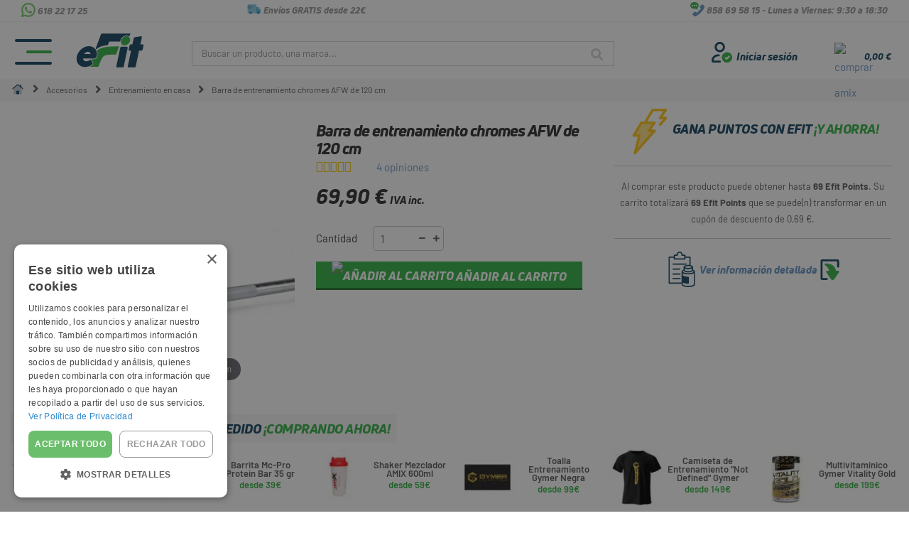

--- FILE ---
content_type: text/html; charset=utf-8
request_url: https://efit.es/entrenamiento-en-casa/barra-de-entrenamiento-afw-de-120-cm.html
body_size: 44349
content:
<!DOCTYPE HTML>
<!--[if lt IE 7]> <html class="no-js lt-ie9 lt-ie8 lt-ie7" lang="es-es"><![endif]-->
<!--[if IE 7]><html class="no-js lt-ie9 lt-ie8 ie7" lang="es-es"><![endif]-->
<!--[if IE 8]><html class="no-js lt-ie9 ie8" lang="es-es"><![endif]-->
<!--[if gt IE 8]> <html class="no-js ie9" lang="es-es"><![endif]-->
<html lang="es-es">
	<head>
		<meta charset="utf-8" />
		
         <!-- asignamos nombre de la tienda a quitar del título -->
        <title>Compra Barra de entrenamiento chromes AFW de 120 cm al mejor</title>
		<meta name="description" content="Potencia tu entrenamiento con Barra de entrenamiento chromes AFW de 120 cm. ¡comprar ahora!" />
<!---->
		<meta name="generator" content="PrestaShop" />
		<meta name="robots" content="index,follow" />
        <meta name="viewport" content="width=device-width, initial-scale=1.0, maximum-scale=5.0">
		<meta name="mobile-web-app-capable" content="yes">

                     
                        <link rel="canonical" href="https://efit.es/entrenamiento-en-casa/barra-de-entrenamiento-afw-de-120-cm.html" />
            <link rel="alternate" hreflang="es" href="https://efit.es/entrenamiento-en-casa/barra-de-entrenamiento-afw-de-120-cm.html" />                         
                         
            

            



            <link rel="icon" href="/img/favicon.ico?1738094069" type="image/x-icon">





        <link rel="dns-prefetch" href="https://www.googletagmanager.com">
		<link rel="preconnect" href="https://www.googletagmanager.com" crossorigin>

		<link rel="dns-prefetch" href="https://www.google.com">
		<link rel="preconnect" href="https://www.google.com" crossorigin>

		<link rel="dns-prefetch" href="https://live.sequracdn.com">
		<link rel="preconnect" href="https://live.sequracdn.com" crossorigin>

		<link rel="dns-prefetch" href="https://maps.googleapis.com">
		<link rel="preconnect" href="https://maps.googleapis.com" crossorigin>

        
		

		<link rel="dns-prefetch" href="https://ssl.google-analytics.com/ga.js">
		<link rel="preconnect" href="https://ssl.google-analytics.com/ga.js" crossorigin>

		
		<link rel="dns-prefetch" href="https://www.gstatic.com">
		<link rel="preconnect" href="https://www.gstatic.com" crossorigin>

		<link rel="dns-prefetch" href="https://cdn.cookie-script.com">
		<link rel="preconnect" href="https://cdn.cookie-script.com" crossorigin>

		<link rel="dns-prefetch" href="https://pagead2.googlesyndication.com">
		<link rel="preconnect" href="https://pagead2.googlesyndication.com" crossorigin>

        <link rel="dns-prefetch" href="https://https://cl-pbr.cxr.skeepers.io/32202e28-07dd-b1a4-0174-cc7204a79339/stats.json">
		<link rel="preconnect" href="https://cl-pbr.cxr.skeepers.io/32202e28-07dd-b1a4-0174-cc7204a79339/stats.json" crossorigin>

		<link rel="dns-prefetch" href="https://region1.google-analytics.com">
		<link rel="preconnect" href="https://region1.google-analytics.com" crossorigin>

        <link rel="dns-prefetch" href="https://widgets.rr.skeepers.io">
		<link rel="preconnect" href="https://widgets.rr.skeepers.io" crossorigin>

        <link rel="dns-prefetch" href="https://044or.mjt.lu/wgt/044or/y3t/form?c=670d7c56">
		<link rel="preconnect" href="https://044or.mjt.lu/wgt/044or/y3t/form?c=670d7c56" crossorigin>

        <link rel="dns-prefetch" href="https://app.mailjet.com/pas-nc-embedded-v1.js">
		<link rel="preconnect" href="https://app.mailjet.com/pas-nc-embedded-v1.js" crossorigin>

        


        

        <link rel="dns-prefetch" href="https://ka-f.fontawesome.com/releases/v5.15.4/css/free.min.css">
		<link rel="preconnect" href="https://ka-f.fontawesome.com/releases/v5.15.4/css/free.min.css" crossorigin>

        <link rel="dns-prefetch" href="https://ka-f.fontawesome.com/releases/v5.15.4/css/free-v4-shims.min.css">
		<link rel="preconnect" href="https://ka-f.fontawesome.com/releases/v5.15.4/css/free-v4-shims.min.css" crossorigin>

        <link rel="dns-prefetch" href="https://ka-f.fontawesome.com/releases/v5.15.4/css/free-v4-font-face.min.css">
		<link rel="preconnect" href="https://ka-f.fontawesome.com/releases/v5.15.4/css/free-v4-font-face.min.css" crossorigin>

            <link rel="preload" href="https://efit.es/fonts/UniNeue-HeavyItalic.ttf" as="font" type="font/ttf" crossorigin>
            <link rel="preload" href="https://fonts.googleapis.com/css2?family=Barlow:wght@100;200;300;400;500;600;700;800;900&display=swap" as="style" onload="this.onload=null;this.rel='stylesheet'">
            
            <link rel="preload" href="https://efit.es/modules/netreviews/views/fonts/nr-icons/nr-icons.ttf" as="font" type="font/ttf" crossorigin>
            
            <link rel="preload" href="https://efit.es/themes/zro03/fonts/fontawesome-webfont.woff2?v=4.7.0" as="font" type="font/woff2" crossorigin>
            
            <link rel="preload" href="https://ka-f.fontawesome.com/releases/v5.15.4/webfonts/free-fa-brands-400.woff2" as="font" type="font/woff2" crossorigin>
            <link rel="preload" href="https://ka-f.fontawesome.com/releases/v5.15.4/webfonts/free-fa-regular-400.woff2" as="font" type="font/woff2" crossorigin>













       
			<link rel="stylesheet" href="https://efit.es/css/prestashop_rebranded_16.css" type="text/css" media="all" />
			<link rel="stylesheet" href="https://efit.es/themes/zro03/cache/v_159_30ff4bb7b59bd00f025b63346b2f916e_all.css" type="text/css" media="all" />
			<link rel="stylesheet" href="https://efit.es/themes/zro03/cache/v_159_8276e17ac4c27497544d23a4758db59e_print.css" type="text/css" media="print" />
	       

        
        
               <!-- Etiquetas Open Graph comunes -->
  <meta property="og:site_name" content="Efit Sport &amp; Health" />
  <meta property="og:locale" content="es_ES" />

      <!-- Etiquetas Open Graph específicas para productos -->
    <meta property="og:title" content="Barra de entrenamiento chromes AFW de 120 cm" />
    <meta property="og:description" content="" />
    <meta property="og:url" content="https://efit.es/entrenamiento-en-casa/barra-de-entrenamiento-afw-de-120-cm.html" />
          <meta property="og:image" content="https://efit.es/1057-large_default/barra-de-entrenamiento-afw-de-120-cm.webp" />
        <meta property="og:type" content="product" />
    
  <!-- Etiquetas Open Graph comunes -->
        
        
        

        
        
		

<!-- Zero Colors -->
<style type="text/css">@font-face {font-family:Barlow;font-style:normal;font-weight:100;src:url(/cf-fonts/s/barlow/5.0.11/latin/100/normal.woff2);unicode-range:U+0000-00FF,U+0131,U+0152-0153,U+02BB-02BC,U+02C6,U+02DA,U+02DC,U+0304,U+0308,U+0329,U+2000-206F,U+2074,U+20AC,U+2122,U+2191,U+2193,U+2212,U+2215,U+FEFF,U+FFFD;font-display:swap;}@font-face {font-family:Barlow;font-style:normal;font-weight:100;src:url(/cf-fonts/s/barlow/5.0.11/latin-ext/100/normal.woff2);unicode-range:U+0100-02AF,U+0304,U+0308,U+0329,U+1E00-1E9F,U+1EF2-1EFF,U+2020,U+20A0-20AB,U+20AD-20CF,U+2113,U+2C60-2C7F,U+A720-A7FF;font-display:swap;}@font-face {font-family:Barlow;font-style:normal;font-weight:100;src:url(/cf-fonts/s/barlow/5.0.11/vietnamese/100/normal.woff2);unicode-range:U+0102-0103,U+0110-0111,U+0128-0129,U+0168-0169,U+01A0-01A1,U+01AF-01B0,U+0300-0301,U+0303-0304,U+0308-0309,U+0323,U+0329,U+1EA0-1EF9,U+20AB;font-display:swap;}@font-face {font-family:Barlow;font-style:normal;font-weight:200;src:url(/cf-fonts/s/barlow/5.0.11/latin/200/normal.woff2);unicode-range:U+0000-00FF,U+0131,U+0152-0153,U+02BB-02BC,U+02C6,U+02DA,U+02DC,U+0304,U+0308,U+0329,U+2000-206F,U+2074,U+20AC,U+2122,U+2191,U+2193,U+2212,U+2215,U+FEFF,U+FFFD;font-display:swap;}@font-face {font-family:Barlow;font-style:normal;font-weight:200;src:url(/cf-fonts/s/barlow/5.0.11/latin-ext/200/normal.woff2);unicode-range:U+0100-02AF,U+0304,U+0308,U+0329,U+1E00-1E9F,U+1EF2-1EFF,U+2020,U+20A0-20AB,U+20AD-20CF,U+2113,U+2C60-2C7F,U+A720-A7FF;font-display:swap;}@font-face {font-family:Barlow;font-style:normal;font-weight:200;src:url(/cf-fonts/s/barlow/5.0.11/vietnamese/200/normal.woff2);unicode-range:U+0102-0103,U+0110-0111,U+0128-0129,U+0168-0169,U+01A0-01A1,U+01AF-01B0,U+0300-0301,U+0303-0304,U+0308-0309,U+0323,U+0329,U+1EA0-1EF9,U+20AB;font-display:swap;}@font-face {font-family:Barlow;font-style:normal;font-weight:300;src:url(/cf-fonts/s/barlow/5.0.11/latin/300/normal.woff2);unicode-range:U+0000-00FF,U+0131,U+0152-0153,U+02BB-02BC,U+02C6,U+02DA,U+02DC,U+0304,U+0308,U+0329,U+2000-206F,U+2074,U+20AC,U+2122,U+2191,U+2193,U+2212,U+2215,U+FEFF,U+FFFD;font-display:swap;}@font-face {font-family:Barlow;font-style:normal;font-weight:300;src:url(/cf-fonts/s/barlow/5.0.11/latin-ext/300/normal.woff2);unicode-range:U+0100-02AF,U+0304,U+0308,U+0329,U+1E00-1E9F,U+1EF2-1EFF,U+2020,U+20A0-20AB,U+20AD-20CF,U+2113,U+2C60-2C7F,U+A720-A7FF;font-display:swap;}@font-face {font-family:Barlow;font-style:normal;font-weight:300;src:url(/cf-fonts/s/barlow/5.0.11/vietnamese/300/normal.woff2);unicode-range:U+0102-0103,U+0110-0111,U+0128-0129,U+0168-0169,U+01A0-01A1,U+01AF-01B0,U+0300-0301,U+0303-0304,U+0308-0309,U+0323,U+0329,U+1EA0-1EF9,U+20AB;font-display:swap;}@font-face {font-family:Barlow;font-style:normal;font-weight:400;src:url(/cf-fonts/s/barlow/5.0.11/latin-ext/400/normal.woff2);unicode-range:U+0100-02AF,U+0304,U+0308,U+0329,U+1E00-1E9F,U+1EF2-1EFF,U+2020,U+20A0-20AB,U+20AD-20CF,U+2113,U+2C60-2C7F,U+A720-A7FF;font-display:swap;}@font-face {font-family:Barlow;font-style:normal;font-weight:400;src:url(/cf-fonts/s/barlow/5.0.11/latin/400/normal.woff2);unicode-range:U+0000-00FF,U+0131,U+0152-0153,U+02BB-02BC,U+02C6,U+02DA,U+02DC,U+0304,U+0308,U+0329,U+2000-206F,U+2074,U+20AC,U+2122,U+2191,U+2193,U+2212,U+2215,U+FEFF,U+FFFD;font-display:swap;}@font-face {font-family:Barlow;font-style:normal;font-weight:400;src:url(/cf-fonts/s/barlow/5.0.11/vietnamese/400/normal.woff2);unicode-range:U+0102-0103,U+0110-0111,U+0128-0129,U+0168-0169,U+01A0-01A1,U+01AF-01B0,U+0300-0301,U+0303-0304,U+0308-0309,U+0323,U+0329,U+1EA0-1EF9,U+20AB;font-display:swap;}@font-face {font-family:Barlow;font-style:normal;font-weight:500;src:url(/cf-fonts/s/barlow/5.0.11/latin/500/normal.woff2);unicode-range:U+0000-00FF,U+0131,U+0152-0153,U+02BB-02BC,U+02C6,U+02DA,U+02DC,U+0304,U+0308,U+0329,U+2000-206F,U+2074,U+20AC,U+2122,U+2191,U+2193,U+2212,U+2215,U+FEFF,U+FFFD;font-display:swap;}@font-face {font-family:Barlow;font-style:normal;font-weight:500;src:url(/cf-fonts/s/barlow/5.0.11/latin-ext/500/normal.woff2);unicode-range:U+0100-02AF,U+0304,U+0308,U+0329,U+1E00-1E9F,U+1EF2-1EFF,U+2020,U+20A0-20AB,U+20AD-20CF,U+2113,U+2C60-2C7F,U+A720-A7FF;font-display:swap;}@font-face {font-family:Barlow;font-style:normal;font-weight:500;src:url(/cf-fonts/s/barlow/5.0.11/vietnamese/500/normal.woff2);unicode-range:U+0102-0103,U+0110-0111,U+0128-0129,U+0168-0169,U+01A0-01A1,U+01AF-01B0,U+0300-0301,U+0303-0304,U+0308-0309,U+0323,U+0329,U+1EA0-1EF9,U+20AB;font-display:swap;}@font-face {font-family:Barlow;font-style:normal;font-weight:600;src:url(/cf-fonts/s/barlow/5.0.11/latin/600/normal.woff2);unicode-range:U+0000-00FF,U+0131,U+0152-0153,U+02BB-02BC,U+02C6,U+02DA,U+02DC,U+0304,U+0308,U+0329,U+2000-206F,U+2074,U+20AC,U+2122,U+2191,U+2193,U+2212,U+2215,U+FEFF,U+FFFD;font-display:swap;}@font-face {font-family:Barlow;font-style:normal;font-weight:600;src:url(/cf-fonts/s/barlow/5.0.11/latin-ext/600/normal.woff2);unicode-range:U+0100-02AF,U+0304,U+0308,U+0329,U+1E00-1E9F,U+1EF2-1EFF,U+2020,U+20A0-20AB,U+20AD-20CF,U+2113,U+2C60-2C7F,U+A720-A7FF;font-display:swap;}@font-face {font-family:Barlow;font-style:normal;font-weight:600;src:url(/cf-fonts/s/barlow/5.0.11/vietnamese/600/normal.woff2);unicode-range:U+0102-0103,U+0110-0111,U+0128-0129,U+0168-0169,U+01A0-01A1,U+01AF-01B0,U+0300-0301,U+0303-0304,U+0308-0309,U+0323,U+0329,U+1EA0-1EF9,U+20AB;font-display:swap;}@font-face {font-family:Barlow;font-style:normal;font-weight:700;src:url(/cf-fonts/s/barlow/5.0.11/latin/700/normal.woff2);unicode-range:U+0000-00FF,U+0131,U+0152-0153,U+02BB-02BC,U+02C6,U+02DA,U+02DC,U+0304,U+0308,U+0329,U+2000-206F,U+2074,U+20AC,U+2122,U+2191,U+2193,U+2212,U+2215,U+FEFF,U+FFFD;font-display:swap;}@font-face {font-family:Barlow;font-style:normal;font-weight:700;src:url(/cf-fonts/s/barlow/5.0.11/latin-ext/700/normal.woff2);unicode-range:U+0100-02AF,U+0304,U+0308,U+0329,U+1E00-1E9F,U+1EF2-1EFF,U+2020,U+20A0-20AB,U+20AD-20CF,U+2113,U+2C60-2C7F,U+A720-A7FF;font-display:swap;}@font-face {font-family:Barlow;font-style:normal;font-weight:700;src:url(/cf-fonts/s/barlow/5.0.11/vietnamese/700/normal.woff2);unicode-range:U+0102-0103,U+0110-0111,U+0128-0129,U+0168-0169,U+01A0-01A1,U+01AF-01B0,U+0300-0301,U+0303-0304,U+0308-0309,U+0323,U+0329,U+1EA0-1EF9,U+20AB;font-display:swap;}@font-face {font-family:Barlow;font-style:normal;font-weight:800;src:url(/cf-fonts/s/barlow/5.0.11/vietnamese/800/normal.woff2);unicode-range:U+0102-0103,U+0110-0111,U+0128-0129,U+0168-0169,U+01A0-01A1,U+01AF-01B0,U+0300-0301,U+0303-0304,U+0308-0309,U+0323,U+0329,U+1EA0-1EF9,U+20AB;font-display:swap;}@font-face {font-family:Barlow;font-style:normal;font-weight:800;src:url(/cf-fonts/s/barlow/5.0.11/latin/800/normal.woff2);unicode-range:U+0000-00FF,U+0131,U+0152-0153,U+02BB-02BC,U+02C6,U+02DA,U+02DC,U+0304,U+0308,U+0329,U+2000-206F,U+2074,U+20AC,U+2122,U+2191,U+2193,U+2212,U+2215,U+FEFF,U+FFFD;font-display:swap;}@font-face {font-family:Barlow;font-style:normal;font-weight:800;src:url(/cf-fonts/s/barlow/5.0.11/latin-ext/800/normal.woff2);unicode-range:U+0100-02AF,U+0304,U+0308,U+0329,U+1E00-1E9F,U+1EF2-1EFF,U+2020,U+20A0-20AB,U+20AD-20CF,U+2113,U+2C60-2C7F,U+A720-A7FF;font-display:swap;}@font-face {font-family:Barlow;font-style:normal;font-weight:900;src:url(/cf-fonts/s/barlow/5.0.11/vietnamese/900/normal.woff2);unicode-range:U+0102-0103,U+0110-0111,U+0128-0129,U+0168-0169,U+01A0-01A1,U+01AF-01B0,U+0300-0301,U+0303-0304,U+0308-0309,U+0323,U+0329,U+1EA0-1EF9,U+20AB;font-display:swap;}@font-face {font-family:Barlow;font-style:normal;font-weight:900;src:url(/cf-fonts/s/barlow/5.0.11/latin/900/normal.woff2);unicode-range:U+0000-00FF,U+0131,U+0152-0153,U+02BB-02BC,U+02C6,U+02DA,U+02DC,U+0304,U+0308,U+0329,U+2000-206F,U+2074,U+20AC,U+2122,U+2191,U+2193,U+2212,U+2215,U+FEFF,U+FFFD;font-display:swap;}@font-face {font-family:Barlow;font-style:normal;font-weight:900;src:url(/cf-fonts/s/barlow/5.0.11/latin-ext/900/normal.woff2);unicode-range:U+0100-02AF,U+0304,U+0308,U+0329,U+1E00-1E9F,U+1EF2-1EFF,U+2020,U+20A0-20AB,U+20AD-20CF,U+2113,U+2C60-2C7F,U+A720-A7FF;font-display:swap;}@font-face {font-family:Barlow;font-style:italic;font-weight:100;src:url(/cf-fonts/s/barlow/5.0.11/latin-ext/100/italic.woff2);unicode-range:U+0100-02AF,U+0304,U+0308,U+0329,U+1E00-1E9F,U+1EF2-1EFF,U+2020,U+20A0-20AB,U+20AD-20CF,U+2113,U+2C60-2C7F,U+A720-A7FF;font-display:swap;}@font-face {font-family:Barlow;font-style:italic;font-weight:100;src:url(/cf-fonts/s/barlow/5.0.11/vietnamese/100/italic.woff2);unicode-range:U+0102-0103,U+0110-0111,U+0128-0129,U+0168-0169,U+01A0-01A1,U+01AF-01B0,U+0300-0301,U+0303-0304,U+0308-0309,U+0323,U+0329,U+1EA0-1EF9,U+20AB;font-display:swap;}@font-face {font-family:Barlow;font-style:italic;font-weight:100;src:url(/cf-fonts/s/barlow/5.0.11/latin/100/italic.woff2);unicode-range:U+0000-00FF,U+0131,U+0152-0153,U+02BB-02BC,U+02C6,U+02DA,U+02DC,U+0304,U+0308,U+0329,U+2000-206F,U+2074,U+20AC,U+2122,U+2191,U+2193,U+2212,U+2215,U+FEFF,U+FFFD;font-display:swap;}@font-face {font-family:Barlow;font-style:italic;font-weight:200;src:url(/cf-fonts/s/barlow/5.0.11/latin/200/italic.woff2);unicode-range:U+0000-00FF,U+0131,U+0152-0153,U+02BB-02BC,U+02C6,U+02DA,U+02DC,U+0304,U+0308,U+0329,U+2000-206F,U+2074,U+20AC,U+2122,U+2191,U+2193,U+2212,U+2215,U+FEFF,U+FFFD;font-display:swap;}@font-face {font-family:Barlow;font-style:italic;font-weight:200;src:url(/cf-fonts/s/barlow/5.0.11/latin-ext/200/italic.woff2);unicode-range:U+0100-02AF,U+0304,U+0308,U+0329,U+1E00-1E9F,U+1EF2-1EFF,U+2020,U+20A0-20AB,U+20AD-20CF,U+2113,U+2C60-2C7F,U+A720-A7FF;font-display:swap;}@font-face {font-family:Barlow;font-style:italic;font-weight:200;src:url(/cf-fonts/s/barlow/5.0.11/vietnamese/200/italic.woff2);unicode-range:U+0102-0103,U+0110-0111,U+0128-0129,U+0168-0169,U+01A0-01A1,U+01AF-01B0,U+0300-0301,U+0303-0304,U+0308-0309,U+0323,U+0329,U+1EA0-1EF9,U+20AB;font-display:swap;}@font-face {font-family:Barlow;font-style:italic;font-weight:300;src:url(/cf-fonts/s/barlow/5.0.11/latin/300/italic.woff2);unicode-range:U+0000-00FF,U+0131,U+0152-0153,U+02BB-02BC,U+02C6,U+02DA,U+02DC,U+0304,U+0308,U+0329,U+2000-206F,U+2074,U+20AC,U+2122,U+2191,U+2193,U+2212,U+2215,U+FEFF,U+FFFD;font-display:swap;}@font-face {font-family:Barlow;font-style:italic;font-weight:300;src:url(/cf-fonts/s/barlow/5.0.11/vietnamese/300/italic.woff2);unicode-range:U+0102-0103,U+0110-0111,U+0128-0129,U+0168-0169,U+01A0-01A1,U+01AF-01B0,U+0300-0301,U+0303-0304,U+0308-0309,U+0323,U+0329,U+1EA0-1EF9,U+20AB;font-display:swap;}@font-face {font-family:Barlow;font-style:italic;font-weight:300;src:url(/cf-fonts/s/barlow/5.0.11/latin-ext/300/italic.woff2);unicode-range:U+0100-02AF,U+0304,U+0308,U+0329,U+1E00-1E9F,U+1EF2-1EFF,U+2020,U+20A0-20AB,U+20AD-20CF,U+2113,U+2C60-2C7F,U+A720-A7FF;font-display:swap;}@font-face {font-family:Barlow;font-style:italic;font-weight:400;src:url(/cf-fonts/s/barlow/5.0.11/latin/400/italic.woff2);unicode-range:U+0000-00FF,U+0131,U+0152-0153,U+02BB-02BC,U+02C6,U+02DA,U+02DC,U+0304,U+0308,U+0329,U+2000-206F,U+2074,U+20AC,U+2122,U+2191,U+2193,U+2212,U+2215,U+FEFF,U+FFFD;font-display:swap;}@font-face {font-family:Barlow;font-style:italic;font-weight:400;src:url(/cf-fonts/s/barlow/5.0.11/latin-ext/400/italic.woff2);unicode-range:U+0100-02AF,U+0304,U+0308,U+0329,U+1E00-1E9F,U+1EF2-1EFF,U+2020,U+20A0-20AB,U+20AD-20CF,U+2113,U+2C60-2C7F,U+A720-A7FF;font-display:swap;}@font-face {font-family:Barlow;font-style:italic;font-weight:400;src:url(/cf-fonts/s/barlow/5.0.11/vietnamese/400/italic.woff2);unicode-range:U+0102-0103,U+0110-0111,U+0128-0129,U+0168-0169,U+01A0-01A1,U+01AF-01B0,U+0300-0301,U+0303-0304,U+0308-0309,U+0323,U+0329,U+1EA0-1EF9,U+20AB;font-display:swap;}@font-face {font-family:Barlow;font-style:italic;font-weight:500;src:url(/cf-fonts/s/barlow/5.0.11/vietnamese/500/italic.woff2);unicode-range:U+0102-0103,U+0110-0111,U+0128-0129,U+0168-0169,U+01A0-01A1,U+01AF-01B0,U+0300-0301,U+0303-0304,U+0308-0309,U+0323,U+0329,U+1EA0-1EF9,U+20AB;font-display:swap;}@font-face {font-family:Barlow;font-style:italic;font-weight:500;src:url(/cf-fonts/s/barlow/5.0.11/latin/500/italic.woff2);unicode-range:U+0000-00FF,U+0131,U+0152-0153,U+02BB-02BC,U+02C6,U+02DA,U+02DC,U+0304,U+0308,U+0329,U+2000-206F,U+2074,U+20AC,U+2122,U+2191,U+2193,U+2212,U+2215,U+FEFF,U+FFFD;font-display:swap;}@font-face {font-family:Barlow;font-style:italic;font-weight:500;src:url(/cf-fonts/s/barlow/5.0.11/latin-ext/500/italic.woff2);unicode-range:U+0100-02AF,U+0304,U+0308,U+0329,U+1E00-1E9F,U+1EF2-1EFF,U+2020,U+20A0-20AB,U+20AD-20CF,U+2113,U+2C60-2C7F,U+A720-A7FF;font-display:swap;}@font-face {font-family:Barlow;font-style:italic;font-weight:600;src:url(/cf-fonts/s/barlow/5.0.11/latin-ext/600/italic.woff2);unicode-range:U+0100-02AF,U+0304,U+0308,U+0329,U+1E00-1E9F,U+1EF2-1EFF,U+2020,U+20A0-20AB,U+20AD-20CF,U+2113,U+2C60-2C7F,U+A720-A7FF;font-display:swap;}@font-face {font-family:Barlow;font-style:italic;font-weight:600;src:url(/cf-fonts/s/barlow/5.0.11/vietnamese/600/italic.woff2);unicode-range:U+0102-0103,U+0110-0111,U+0128-0129,U+0168-0169,U+01A0-01A1,U+01AF-01B0,U+0300-0301,U+0303-0304,U+0308-0309,U+0323,U+0329,U+1EA0-1EF9,U+20AB;font-display:swap;}@font-face {font-family:Barlow;font-style:italic;font-weight:600;src:url(/cf-fonts/s/barlow/5.0.11/latin/600/italic.woff2);unicode-range:U+0000-00FF,U+0131,U+0152-0153,U+02BB-02BC,U+02C6,U+02DA,U+02DC,U+0304,U+0308,U+0329,U+2000-206F,U+2074,U+20AC,U+2122,U+2191,U+2193,U+2212,U+2215,U+FEFF,U+FFFD;font-display:swap;}@font-face {font-family:Barlow;font-style:italic;font-weight:700;src:url(/cf-fonts/s/barlow/5.0.11/vietnamese/700/italic.woff2);unicode-range:U+0102-0103,U+0110-0111,U+0128-0129,U+0168-0169,U+01A0-01A1,U+01AF-01B0,U+0300-0301,U+0303-0304,U+0308-0309,U+0323,U+0329,U+1EA0-1EF9,U+20AB;font-display:swap;}@font-face {font-family:Barlow;font-style:italic;font-weight:700;src:url(/cf-fonts/s/barlow/5.0.11/latin-ext/700/italic.woff2);unicode-range:U+0100-02AF,U+0304,U+0308,U+0329,U+1E00-1E9F,U+1EF2-1EFF,U+2020,U+20A0-20AB,U+20AD-20CF,U+2113,U+2C60-2C7F,U+A720-A7FF;font-display:swap;}@font-face {font-family:Barlow;font-style:italic;font-weight:700;src:url(/cf-fonts/s/barlow/5.0.11/latin/700/italic.woff2);unicode-range:U+0000-00FF,U+0131,U+0152-0153,U+02BB-02BC,U+02C6,U+02DA,U+02DC,U+0304,U+0308,U+0329,U+2000-206F,U+2074,U+20AC,U+2122,U+2191,U+2193,U+2212,U+2215,U+FEFF,U+FFFD;font-display:swap;}@font-face {font-family:Barlow;font-style:italic;font-weight:800;src:url(/cf-fonts/s/barlow/5.0.11/latin/800/italic.woff2);unicode-range:U+0000-00FF,U+0131,U+0152-0153,U+02BB-02BC,U+02C6,U+02DA,U+02DC,U+0304,U+0308,U+0329,U+2000-206F,U+2074,U+20AC,U+2122,U+2191,U+2193,U+2212,U+2215,U+FEFF,U+FFFD;font-display:swap;}@font-face {font-family:Barlow;font-style:italic;font-weight:800;src:url(/cf-fonts/s/barlow/5.0.11/vietnamese/800/italic.woff2);unicode-range:U+0102-0103,U+0110-0111,U+0128-0129,U+0168-0169,U+01A0-01A1,U+01AF-01B0,U+0300-0301,U+0303-0304,U+0308-0309,U+0323,U+0329,U+1EA0-1EF9,U+20AB;font-display:swap;}@font-face {font-family:Barlow;font-style:italic;font-weight:800;src:url(/cf-fonts/s/barlow/5.0.11/latin-ext/800/italic.woff2);unicode-range:U+0100-02AF,U+0304,U+0308,U+0329,U+1E00-1E9F,U+1EF2-1EFF,U+2020,U+20A0-20AB,U+20AD-20CF,U+2113,U+2C60-2C7F,U+A720-A7FF;font-display:swap;}@font-face {font-family:Barlow;font-style:italic;font-weight:900;src:url(/cf-fonts/s/barlow/5.0.11/latin-ext/900/italic.woff2);unicode-range:U+0100-02AF,U+0304,U+0308,U+0329,U+1E00-1E9F,U+1EF2-1EFF,U+2020,U+20A0-20AB,U+20AD-20CF,U+2113,U+2C60-2C7F,U+A720-A7FF;font-display:swap;}@font-face {font-family:Barlow;font-style:italic;font-weight:900;src:url(/cf-fonts/s/barlow/5.0.11/vietnamese/900/italic.woff2);unicode-range:U+0102-0103,U+0110-0111,U+0128-0129,U+0168-0169,U+01A0-01A1,U+01AF-01B0,U+0300-0301,U+0303-0304,U+0308-0309,U+0323,U+0329,U+1EA0-1EF9,U+20AB;font-display:swap;}@font-face {font-family:Barlow;font-style:italic;font-weight:900;src:url(/cf-fonts/s/barlow/5.0.11/latin/900/italic.woff2);unicode-range:U+0000-00FF,U+0131,U+0152-0153,U+02BB-02BC,U+02C6,U+02DA,U+02DC,U+0304,U+0308,U+0329,U+2000-206F,U+2074,U+20AC,U+2122,U+2191,U+2193,U+2212,U+2215,U+FEFF,U+FFFD;font-display:swap;}</style>
<style type="text/css">.content_scene_cat .content_scene .cat_desc a, a, .btn-link, .table td a.color-myaccount, .page-heading span.heading-counter, .content_sortPagiBar .display li a:hover i, .content_sortPagiBar .display_m li a:hover i, .content_sortPagiBar .display li.selected i, .content_sortPagiBar .display_m li.selected i, .cart_voucher #display_cart_vouchers span, p.payment_module a.cheque:after, p.payment_module a.bankwire:after, p.payment_module a.cash:after, #footer .about-us [class^="icon-"]:before, .rte .feature, .rte .feature2, #my-account ul.myaccount-link-list li a i {color: #6b97c6} div.uploader span.action, .btn-default, .btn-default.disabled, .btn-default.disabled:hover, .btn-default.disabled:focus, .btn-default.disabled:active, .btn-default.disabled.active, .btn-default[disabled], .btn-default[disabled]:hover, .btn-default[disabled]:focus, .btn-default[disabled]:active, .btn-default[disabled].active, fieldset[disabled] .btn-default, fieldset[disabled] .btn-default:hover, fieldset[disabled] .btn-default:focus, fieldset[disabled] .btn-default:active, fieldset[disabled] .btn-default.active, input.button_mini:hover, input.button_small:hover, input.button:hover, input.button_large:hover, input.exclusive_mini:hover, input.exclusive_small:hover, input.exclusive:hover, input.exclusive_large:hover, a.button_mini:hover, a.button_small:hover, a.button:hover, a.button_large:hover, a.exclusive_mini:hover, a.exclusive_small:hover, a.exclusive:hover, a.exclusive_large:hover, .button.button-small, .button.ajax_add_to_cart_button, .top-pagination-content ul.pagination li.active > span, .bottom-pagination-content ul.pagination li.active > span, .shopping_cart > a:first-child, .currencies-block-content ul li.selected span, #languages-block-top ul li.selected span, #searchbox .btn.button-search, a.zrss, #footer .social-link .social-icons a:hover, #footer .social-link .social-icons a:active, #footer .social-link .social-icons a:focus, .rte .banner3:hover, .rte .feature:hover, .rte .feature2:hover, .box-info-product .exclusive, ul.product_base_list .hover-box .wishlist a, ul.product_base_list .hover-box .compare a, ul.product_base_list .hover-box .quickview a, #nprogress .bar, .languages-block-top ul li.selected span, .currencies-block-content ul li.selected span {background-color: #6b97c6} .nav .open > a, .nav .open > a:hover, .nav .open > a:focus, a.thumbnail:hover, a.thumbnail:focus, .top-pagination-content ul.pagination li.active > span, .bottom-pagination-content ul.pagination li.active > span, .rte .feature:hover, .rte .feature2:hover, #thumbs_list li a:hover, #thumbs_list li a.shown {border-color: #6b97c6} .nav .caret, #nprogress .spinner-icon {border-top-color: #6b97c6} .nav .caret {border-bottom-color: #6b97c6} #nprogress .spinner-icon {border-left-color: #6b97c6} .button.button-small:hover, .button.button-small:focus, .button.button-small:active, .button.ajax_add_to_cart_button:hover, .button.ajax_add_to_cart_button:focus, .button.ajax_add_to_cart_button:active, .shopping_cart > a:first-child:hover, #layer_cart .layer_cart_cart .button-container .btn.continue:hover, #searchbox .btn.button-search:hover, .zmenu-nav ul li a > sup, #footer .scroll-top:hover a, .btn-default:hover, .btn-default:focus, .btn-default:active, .btn-default.active, .znav-top > li > a > sup, .zero-popupnewsletter .newsletter-form .button:hover, .box-info-product .exclusive:hover, .box-info-product .exclusive:focus, .box-info-product .exclusive:active, ul.product_base_list .hover-box .wishlist a:hover, ul.product_base_list .hover-box .compare a:hover, ul.product_base_list .hover-box .quickview a:hover {background-color: #98ab3b} .header-order-detail .free-ship-text, .st-menu-close:hover {color: #98ab3b} .content_scene_cat .content_scene .cat_desc a:hover, #cms #center_column #admin-action-cms p span, table#product_comparison .remove a:hover, table#product_comparison .comparison_unit_price, a:hover, a:focus, .btn-link:hover, .btn-link:focus, .product-name a:hover, .price, .product-price, .special-price, .product-price.special-price, ul.step li.step_current, .breadcrumb .breadcrumb-wrapper a:hover, .cart_delete a.cart_quantity_delete:hover, a.price_discount_delete:hover, #cart_summary tbody td.cart_total .price, #cart_summary tfoot td#total_price_container, .cart_voucher #display_cart_vouchers span:hover, #instant_search_results a.close:hover, .fancybox-skin .fancybox-close:hover, .cart_block .cart_block_list .remove_link a:hover, .cart_block .cart_block_list .ajax_cart_block_remove_link:hover, #layer_cart .layer_cart_cart .ajax_block_cart_total, #layer_cart .cross:hover, #categories_block_left li span.grower:hover + a, #categories_block_left li a:hover, #categories_block_left li a.selected, .sf-menu > li > ul > li > a:hover, #wishlist_block .ajax_cart_block_remove_link:hover, #module-blockwishlist-mywishlist .wishlistLinkTop ul.display_list a:hover, .block_wishlist_extra #wishlist_button_nopop:hover, #product_comments_block_tab div.comment .comment_details .title_block, #product_comments_block_tab div.comment .comment_details .comment-useful .total-advice, #productscategory_list .product-name a:hover, .zpost .name:hover, #zblog-category li a:hover, #zblog-category li a.selected, .zerodeals-countdown span, .header-services ul > li .icon, .header-services ul > li [class^="icon-"], .header-custom-links ul li .icon, .header-custom-links ul li [class^="icon-"], .header-sidebar-login ul li .icon, .header-sidebar-login ul li [class^="icon-"], .rte .feature2, .nivo-controlNav a, .theme-default .nivo-directionNav a, #my-account ul.myaccount-link-list li a:hover i, #order-opc .page-heading.step-num span, #view_scroll_left:hover:before, #view_scroll_right:hover:before, p.our_price_display, p.our_price_display .price, #listpage_content div.tree_top a:hover:before {color: #333333} .button.ajax_add_to_cart_button.added > span:after, .price-percent-reduction, .shopping_cart .ajax_cart_quantity, #layer_cart .layer_cart_cart .button-container .btn.continue, #categories_block_left ul.tree > li > span.grower:hover + a:before, #categories_block_left ul.tree > li > a:hover:before, #zblog-category > .block_content > ul > li > a:hover:before, a.zrss:hover, .zmenu-nav ul li a:hover:before, #footer .scroll-top a, .rte .feature2:hover, .znav-top .category-item li a:hover:before, .zero-popupnewsletter .newsletter-form .button, .zero-popupnewsletter .newsletter-close, .box-info-product .exclusive.added:after, .slick-prev, .slick-next {background-color: #333333} #categories_block_left ul.tree > li > span.grower:hover + a:before, #categories_block_left ul.tree > li > a:hover:before, #zblog-category > .block_content > ul > li > a:hover:before, .zmenu-nav ul li a:hover:before, .rte .feature2:hover, .znav-top .category-item li a:hover:before, .rte .banner2 a:before {border-color: #333333} .nav a:hover .caret {border-top-color: #333333} .nav a:hover .caret {border-bottom-color: #333333} .zmega-menu {background-color: #ffffff} .breadcrumb {background-color: #f1f1f1} .footer-container {background-color: #f7f7f7} .columns-container {background-color: #ffffff} .block .title_block, .block h4, .nav-tabs > li > a, .nav-tabs > li.active > a, .nav-tabs > li.active > a:hover, .nav-tabs > li.active > a:focus, .page-heading, h3.page-product-heading, .page-subheading, .zaccordions .panel .title_panel a, .block .title_block > a, .block h4 > a, .cart_voucher h4, #cart_summary tfoot td.text-right {color: #333333} .button.ajax_add_to_cart_button, .btn-default, .box-info-product .exclusive, .button.button-small, ul.product_base_list .hover-box .wishlist a, ul.product_base_list .hover-box .compare a, ul.product_base_list .hover-box .quickview a {background-color: #6b97c6} .button.ajax_add_to_cart_button:hover, .btn-default:hover, .box-info-product .exclusive:hover, .button.button-small:hover, ul.product_base_list .hover-box .wishlist a:hover, ul.product_base_list .hover-box .compare a:hover, ul.product_base_list .hover-box .quickview a:hover {background-color: #4caf50} ul.product_base_list li.base_product .product-container, .primary_block, .cart_block .cart_block_list dl, #cart_summary tbody {background-color: #fff} .price, .product-price, p.our_price_display .price, #cart_summary tbody td.cart_total .price {color: #333333} .special-price, .product-price.special-price, #cart_summary tfoot td#total_price_container {color: #333333} .content_scene_cat span.category-name, #cms #center_column #admin-action-cms p .button, table#product_comparison tbody tr td.td_empty > span, .button.button-small, .button.lnk_view, .price, #home-page-tabs > li a, .block .products-block .price-percent-reduction, .page-heading span.heading-counter, #cart_summary tfoot td.total_price_container span, #cart_summary tfoot td#total_price_container, .cart_voucher h4, #pagenotfound .pagenotfound h1, #pagenotfound .pagenotfound p, #facebook_block h4, #cmsinfo_block h3, #maintenance h1, #maintenance #message, #layer_cart .layer_cart_product .title, #layer_cart .layer_cart_cart .title, #contact_block p.tel, .sf-menu > li > a, .sf-menu > li > ul > li > a, .zmega-menu .mobile-title, #my-account ul.myaccount-link-list li a, table#product_comparison .comparison_unit_price, body, #center_column .page_product_box h3, .product-name, .block .title_block .view-all-link, .block h4 .view-all-link, #instant_search_results a.close, .product-heading-h5, p.our_price_display, #reduction_percent span, #reduction_amount span {font-family: Barlow} h1, h2, h3, h4, h5, h6, .h1, .h2, .h3, .h4, .h5, .h6, .page-subheading, #footer .footer-main h3, #footer .footer-main h4, .znav-top > li > a, .nivo-caption h1, .nivo-caption h2, .nivo-caption h3, .block .title_block, .block h4, .page-heading, h3.page-product-heading, #layer_cart .crossseling h2, .nav-tabs > li > a, .zaccordions .panel .title_panel, .znav-top .category-item .category-title a, .st-menu-title {font-family: UniNeue-HeavyItalic} body {font-size: 15px} </style>

<style type="text/css">header .main-header {
    padding-bottom: 0px;
}

header .header-left-nav {

    bottom: -50px;

}

@media (min-width: 768px) {

 
        .containersequra {
            display: flex;
            flex-direction: row;
            align-items: center;
            justify-content: space-between;
            text-align: left;
        }
        .containersequra > div {
            width: auto;
            margin-bottom: 0;
        }
    }

    @media (max-width: 767px) {

   .show-left-column .left_center {

        flex-direction: column !important;
    }


.column.accordion .block .title_block, .column.accordion .block h4 {
   
    width: 100%;
}

        .containersequra {
            flex-direction: column;
            text-align: center;
        }
        .containersequra > div {
            width: 100%;
            margin-bottom: 10px;
margin-top: 10px;
        }

    }

.mcs-wrapper{
background: white;
}

.magic-slide.mt-active {
    display: block;
    min-height: 332px;
}

div.MagicToolboxContainer.selectorsBottom .MagicToolboxSelectorsContainer {
    padding-top: 5px;
    /* background: white; */
    min-height: 117px;
}

@media (max-width: 767px) {
    .pb-left-column #image-block {
        padding-right: 15px;
        min-height: 347px;
    }
}

#skeepers_product_widget .upvotes-container .upvotes-block {
    color: #2f3237 !important;
    font-style: normal;
    font-weight: 400 !important;
    font-size: 13px !important;
    line-height: 14px !important;
    font-family: 'Barlow';
}

#skeepers_product_widget .review__text {
    margin-bottom: 12px;
    font-size: 17px !important;
    line-height: 19px !important;
    font-weight: 400 !important;
    word-break: break-word;
    white-space: pre-wrap;
    font-family: 'UniNeue-HeavyItalic' !important;
}

.cart-sidebar-content{
z-index:9999;
}

html {
  scroll-behavior: smooth;
}

.botonregalos {
    display: flex;
    align-items: flex-start;
    gap: 8px; /* Espacio entre elementos */
    font-size: 14px;
justify-content: center;
}


/* Ocultar en pantallas grandes */
@media (min-width: 768px) {
    .botonregalos {
        display: none;
    }
}

.pb-center-column h1 {
    margin-bottom: 5px;
    margin-right: 0px;
    font-size: 28px;
    line-height: 25px;
}

#top_column {
    padding-top: 0;
}

.header-sidebar-login ul li a.account {
    padding: 0 10px;
    line-height: 28px;
    display: inline-block;
    border: 0px solid;
    -moz-border-radius: 3px;
    -webkit-border-radius: 3px;
    border-radius: 3px;
    font-family: 'UniNeue-HeavyItalic';
    color: #1b4965;
}

.estimateddelivery h4:before, .ed_orderbefore:before {
content: none;
}

h3, .h3 {

    color: #1b4965;
}

.contenedorregalos {
    display: grid;
    grid-template-columns: repeat(6, 1fr);
    gap: 10px; /* Espacio opcional entre los elementos */
  }
  .itemregalo {
   line-height: 11px;
    text-align: center;
display: flex;
    align-items: center;
  }

@media (max-width: 768px) {

.pb-center-column {
    padding-right: 15px;
}

.pb-center-column {
    padding-left: 15px;
}


    .contenedorregalos {
      grid-template-columns: repeat(2, 1fr); /* 2 columnas en móviles */
    }
}

.containerbenefits {
            display: flex;
            flex-wrap: wrap;
            justify-content: space-between;
            align-items: center;
            border: 1px solid #ccc;
            padding: 40px 20px 20px 20px;
            max-width: 100%;
            margin: auto;
        }
        .benefit {
            text-align: center;
            flex: 1;
            display: flex;
            align-items: flex-end;
            gap: 10px;
        }
        .benefit img {
            width: 40px;
            height: auto;
        }
        .highlight {
            font-weight: bold;
            font-style: italic;
            text-align: center;
position: relative;
    bottom: -30px;
    background: white;
    width: 80%;
    left: 10%;
        }
        .highlight span {
            color: #39b54a;
        }
        @media (max-width: 768px) {
            .containerbenefits {
                flex-direction: column;
                text-align: left;
                align-items: flex-start;
            }
            .benefit {
                width: 100%;
                justify-content: flex-start;
            }
        }






.zmenu-nav .root > li > a {
    position: relative;
    line-height: 21px;
    font-size: 13px;
    font-family: 'UniNeue-HeavyItalic';
    text-transform: uppercase;
}

.zmenu-nav .root > li {
    margin: 3px 0;
    position: relative;
}

#reduction_percent span, #reduction_amount span {
    padding: 1px 5px;
    font-family: 'UniNeue-HeavyItalic', sans-serif;
    font-size: 17px;
    color: #ffffff;
    background: #f13340;
    -moz-border-radius: 5px;
    -webkit-border-radius: 5px;
    border-radius: 5px;
}

.ed_orderbefore{
font-size: 13px;
    font-family: 'UniNeue-HeavyItalic';
    color: #727272;
text-align: center;
}

.new-label, .sale-label {
    font-size: 14px;
    color: #ffffff;
    padding: 0 5px;
    text-transform: uppercase;
    text-align: center;
    display: block;
    font-family: "UniNeue-HeavyItalic", sans-serif !important;
    font-size: 13px;
}

header .header-element {

    margin-left: 50px;
    height: 80px;
    line-height: 80px;
    position: relative;
}

header .header-left-nav .nav-icon:before {
    font-family: "FontAwesome";
    content: none;
    font-size: 25px;
    cursor: pointer;
}

h2, .h2 {
    font-size: 25px;
letter-spacing: -1px;
}

p.our_price_display {
    line-height: 32px;
    font-family: "UniNeue-HeavyItalic", sans-serif !important;
    float: left;
font-size:15px;
}

.labeldescuento {
    display: block;
    position: relative;
    background: #db423e;
    padding: 2px 0px;
    width: 100%;
    text-align: center;
    color: #ffffff;
    font-weight: 400;
font-family: "UniNeue-HeavyItalic", sans-serif !important;
    font-size: 13px;
line-height: 11px;

}

header .main-header #header_logo img.logo {
    display: inline-block;
    max-height: 70%;
}

ul.product_base_list.product_sidebar li.sidebar_block_product {
    text-align: center;
    margin: 0;
    padding-bottom: 15px;
    max-width: 100%;
}

ul.product_base_list li.base_product{
max-width: 25%;
}

.ui-autocomplete{
font-family: 'Barlow';
}


@media (max-width: 991px){

#search_block_top {
    padding-top: 27px;
    position: absolute;
    width: 90%;
    bottom: -25px;
}

.ui-menu {
    border: 1px solid #a0a0a0;
    background-color: #ffffff;
    border-radius: 3px;
    box-shadow: 3px 3px 10px rgba(100, 100, 100, 0.9);
    width: auto !important;
    min-width: 300px;
    display: grid;
    grid-template-columns: repeat(auto-fill, minmax(150px, 1fr));
    gap: 10px;
    padding: 10px;
    left: 0 !important;
}

.content_sortPagiBar .sortPagiBar .nbrItemPage {
    width: 100%;
    display: none;
}

header .main-header #header_logo img.logo {
    display: inline-block;
    max-height: 70%;
}

header .main-header #header_logo{
margin-left: 10px;
}

#cookiesplus-tab {
    position: fixed;
    padding: 5px 10px;
    font-size: 0;
    cursor: pointer;
    background-color: #428bca;
    color: white;
    z-index: 999;
}

.page-heading {
    margin-bottom: 0;
    margin-top: 0;
}

.content_sortPagiBar {
    margin: 0;
}

}

.product-sidebar .page-product-box {
border: 0px solid #c7c7c7;
}



ul.product_base_list .product-flags .discount {
    color: #428bca;
    position: absolute;
    bottom: 6px;

    left: 16px;
    padding: 0px 10px 0 10px;
    font-size: 14px;
    line-height: 16px;
}
   

ul.product_base_list .product-flags {
    color: #5d5d5d;
    
    margin-left: 20px;
}

#product p#loyalty:before{
display:none;
}

#product p#loyalty {

padding: 17px 0 15px 0px;

}



.product_attributes, .box-cart-bottom {
    margin: 15px 0;
    display: block;
}

#old_price {
font-family: 'UniNeue-HeavyItalic' !important;
}

#old_price .price {
    line-height: 33px;
    font-size: 15px;
    font-weight: 400;
    color: #6f6f6f;
font-family: 'UniNeue-HeavyItalic' !important;
}

#lgcomment.page-product-box {

    background: #fff;

}

.box-info-product .exclusive {
width:100%;    
font-size: 17px;
    text-align: center;
    padding: 0;
    height: 40px;
    line-height: 40px;
    border: none;
    white-space: nowrap;
    color: #ffffff;
    -moz-border-radius: 0px;
    -webkit-border-radius: 0px;
    border-radius: 0px;
    position: relative;
    outline: none;
    transition: all 0.3s;
    border-bottom: 3px solid #257430;
    background: #39b54a;
}

.columns-6 ul.product_base_list.grid li.base_product {

    max-width: inherit;
}

@media (max-width: 767px){

.pb-left-column{width: 100%; height: auto;position: relative;
    display: block;}
.pb-center-column{width: 100%; height: auto;position: relative;
    display: block;}
.pb-right-column{width: 100%; height: auto;position: relative;
    display: block;}

.columns-4 ul.product_base_list.grid li.base_product {
    width: 100%;
    max-width: none;
}

.product-name {
    font-family: "UniNeue-HeavyItalic",sans-serif;
   /* font-size: 16px !important;*/
    font-weight: 500;
    line-height: 22px;
    color: #333333;
    margin-bottom: 0;
letter-spacing: -0.5px !important;
}

ul.product_base_list.grid li.base_product .product-container .right-block h5 {
    margin: 0;
    padding: 5px 2%;
    text-align: center;
    background: #fff;
    min-height: 56px;
    /* font-size: 16px !important; */
}

ul.product_base_list.grid li.base_product .product-container .left-block {
    position: relative;
    padding: 5px;
}

ul.product_base_list li.base_product {
    /* padding: 0 10px; */
    margin-bottom: 5px;
    /* margin-top: 3px; */
max-width: 100%;
}

ul.product_base_list .product-image-container img {
    margin: 0 auto;
    padding: 0px;
}

}

/* Works on Firefox */
* {
  scrollbar-width: thin;
  scrollbar-color: #6b97c6 #ffffff;
}

/* Works on Chrome, Edge, and Safari */
*::-webkit-scrollbar {
  width: 12px;

}

*::-webkit-scrollbar-track {
  background: #ffffff;
}

*::-webkit-scrollbar-thumb {
  background-color: #6b97c6;
  border-radius: 0px;
  border: 0px solid orange;
}

.block .title_block, .block h4 {
    font: 400 19px / 25px "UniNeue-HeavyItalic", sans-serif;
    text-transform: uppercase;
    color: #1b4965;
    margin: 0 0px 15px;
    /* background: #1b4965; */
    padding: 10px 20px 10px 20px;
    letter-spacing: -1px;
    width: fit-content;
    border: 1px solid #d6d6d6;
    border-radius: 50px;
}

.ap5-product-footer-pack-container {
    border-color: #d6d4d4;
    border-width: 0px;
    border-style: solid;
    border-radius: 10px;
    margin-bottom: 20px;
}

.zmega-menu:before {
    content: "";
    position: absolute;
    width: 100%;
    top: -5px;
    height: 0px;
    background: #ffffff;
    z-index: 19;
}

.box-cart-bottom {
    padding-left: 0;
    margin-left: 0;
}

#categories_block_left ul.tree > li > a {
    font-size: 15px;
}

#attributes fieldset {
    margin-bottom: 16px;
    width: 100%;
    border-left: 3px solid #6b97c6;
    padding: 10px;
    background: whitesmoke;
}

.old-price.product-price {
    margin-right: 3px;
    display: inline-block;
    font-size: 12px;
    color: #a3a3a3;
font-family: 'UniNeue-HeavyItalic', sans-serif;
}

.breadcrumb .breadcrumb-wrapper {
    padding: 4px 0;
white-space: nowrap;
    overflow-x: auto;
    max-width: 100%;
    display: flex;
    gap: 8px;
    padding-bottom: 5px;
}

.breadcrumb-wrapper {
  scrollbar-width: none; /* Firefox */
}

.breadcrumb-wrapper {
  scroll-behavior: smooth;
}

.breadcrumb {
    font-size: 12px;
    min-height: 6px;
    overflow: hidden;
    padding: 0;
    position: relative;
    z-index: 1;
    margin: 0;
    background: #f7f7f7;
    clear: both;
}

.znav-top > li > a {
    color: #2e2e2e;
    font-size: 15px;
    font-weight: 400;
    text-transform: uppercase;
    line-height: 24px;
    
    display: block;
    padding: 13px 7px;
    position: relative;
letter-spacing: -0.5px;
}

@media (max-width: 767px){
header .header-left-nav .nav-icon {
    width: auto;
    height: 80px;
    line-height: 80px;
    background: none;
    border: none;
    color: #6b97c6 !important;
    width: 50px !important;
    background: none!important;
    padding: 0;
    margin: 0;
}

header .header-left-nav {
    display: block;
    position: absolute;
    float: left;
    top: 0;
    left: 0px !important;
}

.shopping_cart .icon-shopping-cart {
    display: block;
}

}


@media (min-width: 1200px){
.container {
    max-width: 1680px;
}}

#attributes .attribute_list div.selector, #attributes .attribute_list div.selector span {
    
    min-width: 175px;
}


.content_sortPagiBar .display li, .content_sortPagiBar .display_m li {
    float: left;
    padding-left: 10px;
    text-align: center;
    background: #f7f7f7;
    border-top: 0px solid #c7c7c7;
    border-bottom: 0px solid #c7c7c7;
}

.content_sortPagiBar .display li:nth-child(2), .content_sortPagiBar .display_m li:nth-child(2) {
    -moz-border-radius: 5px 0 0 5px;
    -webkit-border-radius: 5px;
    border-radius: 5px 0 0 5px;
    border-left: 0px solid #c7c7c7;
}

.content_sortPagiBar .display li:last-child, .content_sortPagiBar .display_m li:last-child {
    padding-right: 10px;
    -moz-border-radius: 0 5px 5px 0;
    -webkit-border-radius: 0;
    border-radius: 0 5px 5px 0;
    border-right: 0px solid #c7c7c7;
}

.column .block {
    margin-bottom: 20px;
    background: #ffffff;
    padding: 0 15px;
    border: 0px solid #c7c7c7;
    -moz-border-radius: 5px;
    -webkit-border-radius: 5px;
    border-radius: 5px;
}

div.selector {
    font-size: 16px;
}

div.selector {
    min-width: 100px;
    line-height: 33px;
    height: 35px;
    border: 0px solid #c7c7c7;
    -moz-border-radius: 5px;
    -webkit-border-radius: 5px;
    border-radius: 5px;
}


.shopping_cart .ajax_cart_quantity {
    position: absolute;
    top: 50%;
    margin-top: -24px;
    left: 12px;
    width: 16px;
    height: 16px;
    line-height: 16px;
    font-size: 10px;
    background-color: #39b54a !important;
    color: #ffffff;
    border-radius: 50%;
    transition: all 0.3s;
font-family: "UniNeue-HeavyItalic", sans-serif !important;
}

.shopping_cart > a:first-child {
    padding-right: 10px;
    padding-left: 34px;
    display: block;
    height: 34px;
    line-height: 36px;
    margin-top: 23px;
    background: none !important;
    color: #6b97c6;
    -moz-border-radius: 3px;
    -webkit-border-radius: 3px;
    border-radius: 3px;
    font-weight: bold;
    position: relative;
    text-align: center;
    transition: all 0.3s;
    border: 0px solid;
    font-weight: normal;
top:6px;
}

.znav-top > li > a:after {
    content: "";
    position: absolute;
    border-top: 0px;
    left: 32%;
    right: 70%;
    bottom: 10px;
    transition: all 0.2s;
}

#search_block_top .btn.button-search {
    background: none !important;
    display: block;
    position: absolute;
    top: -9px;
    right: 0;
    bottom: 0;
    border: none;
    color: #d6d6d6;
    width: 50px;
    text-align: center;
    /* padding: 10px 0 11px 0; */
}

#search_block_top #search_query_top {
    display: inline;
    padding: 0 13px;
    height: 35px;
    line-height: 35px;
    background: #ffffff;
    margin-right: 1px;
    border: 1px solid #d6d6d6;
    border-radius: 0px;
}

.box-info-product .exclusive{
text-transform: inherit;
}

.button.ajax_add_to_cart_button:hover, .btn-default:hover, .box-info-product .exclusive:hover, .button.button-small:hover, ul.product_base_list .hover-box .wishlist a:hover, ul.product_base_list .hover-box .compare a:hover, ul.product_base_list .hover-box .quickview a:hover {
    background-color: #4caf50;
    color: white;
text-transform: inherit;
}

.box-info-product .exclusive > span {
    width: 100%;
    display: block;
    padding: 0 20px;
    font-family: 'UniNeue-HeavyItalic';
    text-transform: uppercase;
}

.box-info-product .exclusive > span .icon {
    font-size: 20px;
    padding-right: 5px;
}

#categories_block_left li {
    position: relative;
    padding: 5px 15px;
    padding-left: 0;
}

#attributes .attribute_list div.selector, #attributes .attribute_list div.selector span {
    background-color: white;
}

#quantity_wanted_p input {
    width: 100px;
    height: 35px;
    line-height: 33px;
    padding: 0 0 0 10px;
    float: left;
    border: 1px solid #c7c7c7;
    -moz-border-radius: 5px;
    -webkit-border-radius: 5px;
    border-radius: 5px;
    outline: none;
    background-color: inherit;
    color: #5d5d5d;
    -webkit-appearance: none;
    background: white;
}

.cart_block .cart-buttons a#button_order_cart span {
    text-transform: uppercase;
    color: white;
}

@media (max-width: 767px){
header .header-left-nav {
    display: block;
    position: absolute;
    float: left;
    top: 0;
}}

#open_mpg_form {
    background: url(https://amixnutricion.es/modules/mpg/views/css/../../logo.png) no-repeat;
    font-weight: bold;
    padding-left: 0;
    background-size: contain;
    padding-top: 5px;
    margin-bottom: 15px;
    height: 49px;
    float: left;
    width: 100%;
}

.netreviews_review_rate_and_stars {
    display: block;
    width: 100%;
    padding: 0;
    margin: 0;
    height: 20px;
    position: relative;
    text-align: left;
}

.av_category_stars .netreviews_review_rate_and_stars {
    float: left;
    display: inline-block;
    line-height: 20px;
    width: 81px;
}

h3.page-product-heading {
    font: 600 25px/34px "Barlow",sans-serif;
    color: #3d3d3d;
    margin: 0 0 20px;
    position: relative;
    /* background: #EA5058; */
    /* color: white !important; */
    padding-left: 15px;
    border-bottom: 3px solid #6b97c6;
    display: none;
}

.footer-container {
    background-color: #fff;
    margin: auto;
    border-top: 7px solid #6b97c6;
}

header .header-left-nav .nav-icon {
    display: block;
    position: absolute;
    width: 50px;
    height: 50px;
    line-height: 50px;
    text-align: center;
    background: transparent;
    cursor: pointer;
    transition: all 0.3s;
    color: #6b97c6;
    top: -120px;
}

@media (max-width: 767px){
header .header-left-nav .nav-icon {
    width: auto;
    height: 80px;
    line-height: 80px;
    background: none;
    border: none;
    color: black;
top: 12px;
        left: 8px;
}}



.button.ajax_add_to_cart_button > span {

    font-size: 15px;
}

.button.ajax_add_to_cart_button {
    font-weight: 400;
    text-transform: capitalize;
    text-align: center;
    padding: 0;
    height: 30px;
    line-height: 30px;
    white-space: nowrap;
    color: #ffffff;
    -moz-border-radius: 0px;
    -webkit-border-radius: 0px;
    border-radius: 0px;
    background: none;
    border: none;
    transition: all 0.3s;
    padding: 0px 5px 0 5px;
    clip-path: polygon(5% 0,100% 0,95% 100%,0% 100%);
}

ul.product_base_list li.base_product .product-container {
    z-index: 10;
    overflow: hidden;
    position: relative;
    background-color: #ffffff;
    -moz-border-radius: 5px;
    -webkit-border-radius: 5px;
    border-radius: 5px;
    -moz-box-shadow: 0 1px 5px #c7c7c7;
    -webkit-box-shadow: 0 1px 5px #fff; 
    box-shadow: 0 1px 5px #fff; 
    transition: all 0.3s;
border: 1px solid #ececec;
}

.av_category_stars {
    display: block;
    text-align: left !important;
    width: auto;
    margin: 0px auto;
    height: 20px;
}

.av_category_stars .ratingText {
    display: none;
    line-height: 20px;
    vertical-align: super;
    font-size: 13px;
    font-weight: 500;
    position: relative;
    float: left;
}

ul.product_base_list.grid li.base_product .product-container .right-block .grid-bottom {
    display: table;
    width: 100%;
    padding: 6px 2%;
    min-height: 64px;
}

.product-name {
    font-family: "UniNeue-HeavyItalic",sans-serif;
    font-size: 14px;
    font-weight: 500;
    line-height: 22px;
    color: #333333;
    margin-bottom: 0;
letter-spacing: -1px;
}

.price {
    font: 700 15px "UniNeue-HeavyItalic",sans-serif;
    color: #333333;
    white-space: nowrap;
}

.primary_block {
    margin-bottom: 30px;
   /* background-color: #f7f7f7;*/
    -moz-border-radius: 5px;
    -webkit-border-radius: 5px;
    border-radius: 5px;
    -moz-box-shadow: 0 0px 0px #f7f7f7;
    -webkit-box-shadow: 0 0px 0px #f7f7f7;
    box-shadow: 0 0px 0px #f7f7f7;
padding:10px;
border: 0px solid #ececec;
}

.box-info-product {
display: block;
    padding: 0px 0%;
    margin-top: 0px;
    margin-bottom: 0;
    border: 0px dashed #c7c7c7;
    -moz-border-radius: 5px;
    -webkit-border-radius: 5px;
    border-radius: 5px;
    background: #ffffff;
}

p {
    margin: 0 0 9px;
    font-size: 15px;
}

.av_product_award #bottom a {
    color: #000;
    text-align: center;
    font-weight: 400;
    display: block;
     margin-right: 0px; 
}

.av_product_award #bottom {
    background: #f7ad26;
    background: -moz-linear-gradient(top,#f7ad26 1%,#f49112 100%);
    background: -webkit-gradient(linear,left top,left bottom,color-stop(1%,#f7ad26),color-stop(100%,#f49112));
    background: -webkit-linear-gradient(top,#f7ad26 1%,#f49112 100%);
    background: -o-linear-gradient(top,#f7ad26 1%,#f49112 100%);
    background: -ms-linear-gradient(top,#f7ad26 1%,#f49112 100%);
    background: linear-gradient(to bottom,#f7ad26 1%,#ffc400 100%);
    filter: progid:DXImageTransform.Microsoft.gradient(startColorstr='#f7ad26',endColorstr='#f49112',GradientType=0);
    height: 24px;
    border-bottom-right-radius: inherit;
    border-bottom-left-radius: inherit;
    position: relative;
    width: 100%;
    padding-top: 3px;
}

.av_product_award #top {
     width: 100%; 
    display: grid;
    height: 46px;
    vertical-align: middle;
    padding-top: 5px;
}

.av_product_award {
    font-family: "Barlow",Arial,Helvetica,sans-serif;
    height: 72px;
    background: #f0f0f0;
    border: 1px solid #ffffff; 
    border-radius: 15px;
    position: relative;
    margin: 10px 0;
    width: 100%;
    clear: both;
}

header .header-login .account {
    display: block;
    padding: 0 10px;
    border: 0px solid;
    height: 34px;
    line-height: 32px;
    margin-top: 30px;
    -moz-border-radius: 3px;
    -webkit-border-radius: 3px;
    border-radius: 3px;
    transition: all 0.3s;
    color: #1b4965;
    font-family: 'UniNeue-HeavyItalic', sans-serif;
}

ul.product_base_list.grid li.base_product .product-container .right-block h5 {
    margin: 0;
    padding: 12px 5%;
    text-align: center;
    background: #fff;
    min-height: 56px;
}

.shopping_cart .ajax_cart_total, .shopping_cart .ajax_cart_no_product {
    font-size: 13px;
    color: #1b4965;
    font-family: 'UniNeue-HeavyItalic', sans-serif;
}</style>


<!-- Magic Zoom Plus Prestashop module version v5.9.25 [v1.6.91:v5.3.7] -->

<link type="text/css" href="/modules/magiczoomplus/views/css/magicscroll.css" rel="stylesheet" media="screen" />



<!-- Magic Zoom Plus Prestashop module version v5.9.25 [v1.6.91:v5.3.7] -->

<link type="text/css" href="/modules/magiczoomplus/views/css/magiczoomplus.css" rel="stylesheet" media="screen" />
<link type="text/css" href="/modules/magiczoomplus/views/css/magiczoomplus.module.css" rel="stylesheet" media="screen" />










<style type="text/css">.block{padding:inherit !important;}</style>








    <meta id="js-rcpgtm-tracking-config" data-tracking-data="%7B%22bing%22%3A%7B%22tracking_id%22%3A%22%22%2C%22feed%22%3A%7B%22id_product_prefix%22%3A%22%22%2C%22id_product_source_key%22%3A%22id_product%22%2C%22id_variant_prefix%22%3A%22%22%2C%22id_variant_source_key%22%3A%22id_attribute%22%7D%7D%2C%22context%22%3A%7B%22browser%22%3A%7B%22device_type%22%3A1%7D%2C%22localization%22%3A%7B%22id_country%22%3A6%2C%22country_code%22%3A%22ES%22%2C%22id_currency%22%3A1%2C%22currency_code%22%3A%22EUR%22%2C%22id_lang%22%3A1%2C%22lang_code%22%3A%22es%22%7D%2C%22page%22%3A%7B%22controller_name%22%3A%22product%22%2C%22products_per_page%22%3A16%2C%22category%22%3A%5B%5D%2C%22search_term%22%3A%22%22%7D%2C%22shop%22%3A%7B%22id_shop%22%3A1%2C%22shop_name%22%3A%22Amix%20Nutrici%C3%B3n%22%2C%22base_dir%22%3A%22https%3A%2F%2Fefit.es%2F%22%7D%2C%22tracking_module%22%3A%7B%22module_name%22%3A%22rcpgtagmanager%22%2C%22checkout_module%22%3A%7B%22module%22%3A%22default%22%2C%22controller%22%3A%22orderopc%22%7D%2C%22service_version%22%3A%2216%22%2C%22token%22%3A%22011dcf0a21de9475ebde025e5c609072%22%7D%2C%22user%22%3A%5B%5D%7D%2C%22criteo%22%3A%7B%22tracking_id%22%3A%22%22%2C%22feed%22%3A%7B%22id_product_prefix%22%3A%22%22%2C%22id_product_source_key%22%3A%22id_product%22%2C%22id_variant_prefix%22%3A%22%22%2C%22id_variant_source_key%22%3A%22id_attribute%22%7D%7D%2C%22facebook%22%3A%7B%22tracking_id%22%3A%221350702544957249%22%2C%22feed%22%3A%7B%22id_product_prefix%22%3A%22%22%2C%22id_product_source_key%22%3A%22id_product%22%2C%22id_variant_prefix%22%3A%22%22%2C%22id_variant_source_key%22%3A%22id_attribute%22%7D%7D%2C%22ga4%22%3A%7B%22tracking_id%22%3A%22G-6XSQTNBDT1%22%2C%22is_data_import%22%3Afalse%7D%2C%22gads%22%3A%7B%22tracking_id%22%3A%22496975819%22%2C%22merchant_id%22%3A%22280053664%22%2C%22conversion_labels%22%3A%7B%22create_account%22%3A%22%22%2C%22product_view%22%3A%22%22%2C%22add_to_cart%22%3A%22%22%2C%22begin_checkout%22%3A%22%22%2C%22purchase%22%3A%22FzzGCPP14OsBEMv__OwB%22%7D%7D%2C%22gfeeds%22%3A%7B%22retail%22%3A%7B%22is_enabled%22%3Atrue%2C%22id_product_prefix%22%3A%22EFES%22%2C%22id_product_source_key%22%3A%22id_product%22%2C%22id_variant_prefix%22%3A%22%22%2C%22id_variant_source_key%22%3A%22id_attribute%22%7D%2C%22custom%22%3A%7B%22is_enabled%22%3Afalse%2C%22id_product_prefix%22%3A%22%22%2C%22id_product_source_key%22%3A%22id_product%22%2C%22id_variant_prefix%22%3A%22%22%2C%22id_variant_source_key%22%3A%22id_attribute%22%2C%22is_id2%22%3Afalse%7D%7D%2C%22gtm%22%3A%7B%22tracking_id%22%3A%22GTM-TLF82N4%22%2C%22is_disable_tracking%22%3Afalse%2C%22server_url%22%3A%22%22%7D%2C%22optimize%22%3A%7B%22tracking_id%22%3A%22%22%2C%22is_async%22%3Afalse%2C%22hiding_class_name%22%3A%22optimize-loading%22%2C%22hiding_timeout%22%3A3000%7D%2C%22pinterest%22%3A%7B%22tracking_id%22%3A%22%22%2C%22feed%22%3A%7B%22id_product_prefix%22%3A%22%22%2C%22id_product_source_key%22%3A%22id_product%22%2C%22id_variant_prefix%22%3A%22%22%2C%22id_variant_source_key%22%3A%22id_attribute%22%7D%7D%2C%22tiktok%22%3A%7B%22tracking_id%22%3A%22%22%2C%22feed%22%3A%7B%22id_product_prefix%22%3A%22%22%2C%22id_product_source_key%22%3A%22id_product%22%2C%22id_variant_prefix%22%3A%22%22%2C%22id_variant_source_key%22%3A%22id_attribute%22%7D%7D%2C%22twitter%22%3A%7B%22tracking_id%22%3A%22%22%2C%22events%22%3A%7B%22add_to_cart_id%22%3A%22%22%2C%22payment_info_id%22%3A%22%22%2C%22checkout_initiated_id%22%3A%22%22%2C%22product_view_id%22%3A%22%22%2C%22lead_id%22%3A%22%22%2C%22purchase_id%22%3A%22%22%2C%22search_id%22%3A%22%22%7D%2C%22feed%22%3A%7B%22id_product_prefix%22%3A%22%22%2C%22id_product_source_key%22%3A%22id_product%22%2C%22id_variant_prefix%22%3A%22%22%2C%22id_variant_source_key%22%3A%22id_attribute%22%7D%7D%7D">
    
<script type="text/javascript" data-keepinline="true" data-cfasync="false" src="/modules/rcpgtagmanager/views/js/hook/trackingClient.bundle.js"></script>
		
		<!--[if IE 8]>
		
<script src="https://oss.maxcdn.com/libs/html5shiv/3.7.0/html5shiv.js"></script>
		
<script src="https://oss.maxcdn.com/libs/respond.js/1.3.0/respond.min.js"></script>
		<![endif]-->


<!-- Estilos boton añadir carrito moviles -->




<style>
#sticky-add-to-cart {
    position: fixed;
    bottom: -100px; /* Oculto inicialmente */
    left: 50%;
    width: 100%;
    
    background-color: #ffffff;
    z-index: 999;
    text-align: center;
    padding: 10px 0;
    box-shadow: 0 -4px 10px rgba(0, 0, 0, 0.15); /* Sombra más suave */
    border-radius: 10px 10px 0 0; /* Bordes redondeados arriba */
    transform: translateX(-50%);
    transition: bottom 0.3s ease-in-out;
}

.sticky-button-link {
background-color: #39b54a;
color: #fff;
border: none;
padding: 2px 10px;
font-size: 15px;
font-weight: bold;
cursor: pointer;
border-radius: 0px;
font-family: 'UniNeue-HeavyItalic';
border-bottom: 3px solid #257430;
    
}

.sticky-button-link:hover {
    background-color: #218838;
}

#combination-error {
    text-align: center;
    margin-top: 10px;
    font-size: 14px;
    color: #ff0000;
}

.marquee-js-container {
        width: 100%;
        height: 25px; /* Altura fija para evitar saltos */
        overflow: hidden;
        white-space: nowrap;
        position: relative;
        background: #1b4965;
        color: #fff;
        padding: 1px 0;
        font-size: 14px;
        font-weight: bold;
        display: flex;
        align-items: center;
    }

    .marquee-js-content {
        position: absolute;
        white-space: nowrap;
        will-change: transform;
    }

@media (min-width: 768px) {
    #sticky-add-to-cart {
        display: none !important; /* Oculta el botón en pantallas grandes */
    }
}
</style>


	</head>
	<body id="product" class="product product-425 product-barra-de-entrenamiento-afw-de-120-cm category-34 category-entrenamiento-en-casa hide-left-column hide-right-column lang_es  lang_es mt-ps-16x">
			        
        <div class="row" style="background: #ffffff; color:#999; margin:0;font-size: 14px;font-weight: 500;border-bottom: 1px solid #f1f1f1;">




        <!-- Contenedor del mensaje -->
        
            
        

        
        
<!--<div class="marquee-js-container">
<span class="marquee-js-content">☀️ Prime Days ☀️ 15% de descuento extra en tu pedido - Automático en tu carrito 🚀</span>
</div>-->

       


            <div class="container" style="margin-top: 3px;
    margin-bottom: 3px;">
            
            
            
                <div class=" col-xs-5 col-md-2"><a href="https://wa.link/qjkbk3" style="color: #999;font-weight: 500;font-family: 'UniNeue-HeavyItalic';
    font-size: 13px; padding: 0;"> <svg height="20px" width="20px" style="vertical-align: sub;" version="1.1" id="Layer_1" xmlns="http://www.w3.org/2000/svg" xmlns:xlink="http://www.w3.org/1999/xlink" viewBox="0 0 418.135 418.135" xml:space="preserve" fill="#000000"><g id="SVGRepo_bgCarrier" stroke-width="0"></g><g id="SVGRepo_tracerCarrier" stroke-linecap="round" stroke-linejoin="round"></g><g id="SVGRepo_iconCarrier"> <g> <path style="fill:#7AD06D;" d="M198.929,0.242C88.5,5.5,1.356,97.466,1.691,208.02c0.102,33.672,8.231,65.454,22.571,93.536 L2.245,408.429c-1.191,5.781,4.023,10.843,9.766,9.483l104.723-24.811c26.905,13.402,57.125,21.143,89.108,21.631 c112.869,1.724,206.982-87.897,210.5-200.724C420.113,93.065,320.295-5.538,198.929,0.242z M323.886,322.197 c-30.669,30.669-71.446,47.559-114.818,47.559c-25.396,0-49.71-5.698-72.269-16.935l-14.584-7.265l-64.206,15.212l13.515-65.607 l-7.185-14.07c-11.711-22.935-17.649-47.736-17.649-73.713c0-43.373,16.89-84.149,47.559-114.819 c30.395-30.395,71.837-47.56,114.822-47.56C252.443,45,293.218,61.89,323.887,92.558c30.669,30.669,47.559,71.445,47.56,114.817 C371.446,250.361,354.281,291.803,323.886,322.197z"></path> <path style="fill:#7AD06D;" d="M309.712,252.351l-40.169-11.534c-5.281-1.516-10.968-0.018-14.816,3.903l-9.823,10.008 c-4.142,4.22-10.427,5.576-15.909,3.358c-19.002-7.69-58.974-43.23-69.182-61.007c-2.945-5.128-2.458-11.539,1.158-16.218 l8.576-11.095c3.36-4.347,4.069-10.185,1.847-15.21l-16.9-38.223c-4.048-9.155-15.747-11.82-23.39-5.356 c-11.211,9.482-24.513,23.891-26.13,39.854c-2.851,28.144,9.219,63.622,54.862,106.222c52.73,49.215,94.956,55.717,122.449,49.057 c15.594-3.777,28.056-18.919,35.921-31.317C323.568,266.34,319.334,255.114,309.712,252.351z"></path> </g> </g></svg> 618 22 17 25</div></a>
                <div class="col-xs-7 col-md-4 text-center" style="font-weight: 500;font-family: 'UniNeue-HeavyItalic';
    font-size: 13px; padding:0;"><svg width="20px" height="20px" style="vertical-align: top;" viewBox="0 0 32 32" enable-background="new 0 0 32 32" version="1.1" xml:space="preserve" xmlns="http://www.w3.org/2000/svg" xmlns:xlink="http://www.w3.org/1999/xlink" fill="#000000"><g id="SVGRepo_bgCarrier" stroke-width="0"></g><g id="SVGRepo_tracerCarrier" stroke-linecap="round" stroke-linejoin="round"></g><g id="SVGRepo_iconCarrier"> <g id="Packaging_Delivery31"></g> <g id="Packaging_Delivery30"></g> <g id="Packaging_Delivery29"></g> <g id="Packaging_Delivery28"></g> <g id="Packaging_Delivery27"></g> <g id="Packaging_Delivery26"> <g> <path d="M14,9c0,0.55-0.45,1-1,1H1V8h12C13.55,8,14,8.45,14,9z" fill="#231F20"></path> </g> <g> <path d="M10,13c0,0.55-0.45,1-1,1H1v-2h8C9.55,12,10,12.45,10,13z" fill="#231F20"></path> </g> </g> <g id="Packaging_Delivery25"></g> <g id="Packaging_Delivery24"></g> <g id="Packaging_Delivery23"></g> <g id="Packaging_Delivery22"></g> <g id="Packaging_Delivery21"> <g> <path d="M30,17v7c0,0.55-0.45,1-1,1H19c-0.55,0-1-0.45-1-1V12c0-0.55,0.45-1,1-1h6c0.3,0,0.59,0.14,0.78,0.38 l4,4.99c0.05,0.07,0.1,0.15,0.14,0.23c0,0.01,0,0.01,0,0.01s0,0,0,0.01C29.98,16.74,30,16.87,30,17z" fill="#48B1DD"></path> </g> <path d="M20,5H2C1.45,5,1,5.45,1,6v18c0,0.55,0.45,1,1,1h4h4h10h1v-1V6C21,5.45,20.55,5,20,5z" fill="#96CEE5"></path> <g> <path d="M14,9c0,0.55-0.45,1-1,1H1V8h12C13.55,8,14,8.45,14,9z" fill="#4391B2"></path> </g> <g> <path d="M10,13c0,0.55-0.45,1-1,1H1v-2h8C9.55,12,10,12.45,10,13z" fill="#4391B2"></path> </g> <g> <path d="M28,24c0,1.65-1.35,3-3,3s-3-1.35-3-3c0-1.65,1.35-3,3-3S28,22.35,28,24z" fill="#4391B2"></path> </g> <g> <path d="M11,24c0,1.65-1.35,3-3,3s-3-1.35-3-3c0-1.65,1.35-3,3-3S11,22.35,11,24z" fill="#4391B2"></path> </g> <path d="M30,17v0.01L24,17v-6h1c0.3,0,0.59,0.14,0.78,0.38l4,4.99c0.05,0.07,0.1,0.15,0.14,0.23 c0,0.01,0,0.01,0,0.01s0,0,0,0.01C29.98,16.74,30,16.87,30,17z" fill="#96CEE5"></path> </g> <g id="Packaging_Delivery20"></g> <g id="Packaging_Delivery19"></g> <g id="Packaging_Delivery18"></g> <g id="Packaging_Delivery17"></g> <g id="Packaging_Delivery16"></g> <g id="Packaging_Delivery15"></g> <g id="Packaging_Delivery14"></g> <g id="Packaging_Delivery13"></g> <g id="Packaging_Delivery12"></g> <g id="Packaging_Delivery11"></g> <g id="Packaging_Delivery10"></g> <g id="Packaging_Delivery09"></g> <g id="Packaging_Delivery08"></g> <g id="Packaging_Delivery07"></g> <g id="Packaging_Delivery06"></g> <g id="Packaging_Delivery05"></g> <g id="Packaging_Delivery04"></g> <g id="Packaging_Delivery03"></g> <g id="Packaging_Delivery02"></g> <g id="Packaging_Delivery01"></g> </g></svg> Envíos GRATIS desde 22€</div>
                <!--<div class="col-xs-5 col-md-2"></div>-->
                <div class="hidden-xs col-md-6" style="text-align: right;font-family: 'UniNeue-HeavyItalic';
    font-size: 13px;"><a href="tel:+348858695815" style="color:#999;font-weight: 500;"><svg height="20px" width="20px" style="vertical-align: top;" version="1.1" id="Layer_1" xmlns="http://www.w3.org/2000/svg" xmlns:xlink="http://www.w3.org/1999/xlink" viewBox="0 0 507.93 507.93" xml:space="preserve" fill="#6b97c6" stroke="#6b97c6"><g id="SVGRepo_bgCarrier" stroke-width="0"></g><g id="SVGRepo_tracerCarrier" stroke-linecap="round" stroke-linejoin="round"></g><g id="SVGRepo_iconCarrier"> <path style="fill:#6b97c6;" d="M495.738,137.4l-44.1-44.1c-13.3-13.3-34.7-13.3-47.9-0.1l-53.8,53.8c-13.2,13.2-13.2,34.7,0,47.9 l31.8,31.8l0,0c-43.1,60-95.8,112.7-155.8,155.8l0,0l-31.8-31.8c-13.2-13.2-34.7-13.2-47.9,0l-53.8,53.8 c-13.2,13.2-13.2,34.7,0,47.9l44.1,44.1c43.4,43.4,157.2-46,225.1-114c6.7-6.7,13.4-13.4,20.1-20.1 C450.038,294.2,539.138,180.8,495.738,137.4z"></path> <path style="fill:#39b54a;" d="M246.738,211c33.4-21.9,54.6-54.9,54.6-91.9c0-65.8-67.3-119.1-150.3-119.1S0.738,53.3,0.738,119.2 s67.3,119.2,150.3,119.2c15.9,0,31.2-2,45.6-5.6c18.9,22.9,58.6,38.3,98.3,27.1C293.938,259.8,245.438,247.7,246.738,211z"></path> <g> <circle style="fill:#FFFFFF;" cx="82.638" cy="119.2" r="27.3"></circle> <circle style="fill:#FFFFFF;" cx="151.038" cy="119.2" r="27.3"></circle> <circle style="fill:#FFFFFF;" cx="219.338" cy="119.2" r="27.3"></circle> </g> </g></svg> 858 69 58 15  </a> - Lunes a Viernes: 9:30 a 18:30</div>
            </div>
        
        </div>


        <!-- boton añadir al carrito en moviles -->
                <div id="sticky-add-to-cart" >
        <img loading="lazy" itemprop="image" style="width: 55px; margin-right: 10px;" src="https://efit.es/1057-cart_default/barra-de-entrenamiento-afw-de-120-cm.webp" title="Barra de entrenamiento chromes AFW de 120 cm" alt="Barra de entrenamiento chromes AFW de 120 cm"/>
            
                        <span id="descuentosticky" style="
            position: absolute;
    background: #F44336;
    color: white;
    padding: 0px 10px;
    top: 45px;
    border-radius: 3px;
    font-size: 12px;
    font-family: 'UniNeue-HeavyItalic';
    line-height: 13px;
        "></span>

                <span id="preciosticky" style="
            font-size: 23px;
    font-weight: bold;
    vertical-align: super;
    margin-right: 10%;
    font-family: 'UniNeue-HeavyItalic', sans-serif;
    position: relative;
    top: 4px;
    color: #333333;
        "></span>
           
        
            <button id="add-to-cart-btn" class="sticky-button-link"><img loading="lazy" src="https://efit.es/img/anadircarrito.svg" alt="añadir al carrito" width="25px" style="margin-bottom: 5px;"> COMPRAR AHORA</button>
            <p id="combination-error" style="display: none; color: red; font-size: 12px; margin-top: 5px;">Por favor, selecciona una combinación antes de añadir al carrito.</p>
        </div>
            



        <div class="st-menu st-effect-left">
            <div class="st-menu-close">Close</div>
            <div id="nav_sidebar_content" class="nav-sidebar-content">
                <div class="st-menu-title">Menu</div>
                <!--<div id="sidebar_search_content" class="sidebar-search"></div>-->
                
<!-- zeromanager_nav -->
<div class="zmenu-nav ">
  <ul class="root">
  	<li>
		<a href="https://efit.es/packs-ahorro/">Packs Ahorro</a>
    	</li>
  	<li>
		<a href="https://efit.es/outlet-nutricion/">Outlet Nutrici&oacute;n</a>
    	</li>
  	<li>
		<a href="https://efit.es/aminoacidos/">Amino&aacute;cidos</a>
    	</li>
  	<li>
		<a href="https://efit.es/alimentacion-natural/">Alimentaci&oacute;n natural</a>
          
<span class="grower plus"></span>
<ul class="dropdown-categories">
    <li>
    <a href="https://efit.es/alimentacion-natural/sales/">Sales</a>
      </li>
    <li>
    <a href="https://efit.es/alimentacion-natural/cremas-para-untar/">Cremas para Untar</a>
      </li>
    <li>
    <a href="https://efit.es/alimentacion-natural/dulces/">Dulces</a>
      </li>
    <li>
    <a href="https://efit.es/alimentacion-natural/especias-sazonadores/">Especias / Sazonadores</a>
      </li>
    <li>
    <a href="https://efit.es/alimentacion-natural/sustitutivo-de-comidas/">Sustitutivo de comidas</a>
      </li>
    <li>
    <a href="https://efit.es/alimentacion-natural/mr-poppers-/">Mr Poppers </a>
      </li>
  </ul>



    	</li>
  	<li>
		<a href="https://efit.es/accesorios/">Accesorios</a>
          
<span class="grower plus"></span>
<ul class="dropdown-categories">
    <li>
    <a href="https://efit.es/accesorios/complementos/">Complementos</a>
      </li>
    <li>
    <a href="https://efit.es/accesorios/ropa/">Ropa</a>
      </li>
    <li>
    <a href="https://efit.es/accesorios/entrenamiento-en-casa/">Entrenamiento en casa</a>
      </li>
  </ul>



    	</li>
  	<li>
		<a href="https://efit.es/agongym/">Agongym</a>
    	</li>
  	<li>
		<a href="https://efit.es/amix-greenday/">Amix GreenDay</a>
    	</li>
  	<li>
		<a href="https://efit.es/amix-performance/">Amix Performance</a>
    	</li>
  	<li>
		<a href="https://efit.es/amixproseries/">AmixProSeries</a>
    	</li>
  	<li>
		<a href="https://efit.es/anabolizantes-naturales/">Anabolizantes naturales</a>
    	</li>
  	<li>
		<a href="https://efit.es/barritas/">Barritas</a>
    	</li>
  	<li>
		<a href="https://efit.es/bebidas/">Bebidas</a>
          
<span class="grower plus"></span>
<ul class="dropdown-categories">
    <li>
    <a href="https://efit.es/bebidas/infusiones/">Infusiones</a>
      </li>
    <li>
    <a href="https://efit.es/bebidas/bebidas-bolero/">Bebidas Bolero</a>
      </li>
  </ul>



    	</li>
  	<li>
		<a href="https://efit.es/bike-elite/">Bike Elite</a>
    	</li>
  	<li>
		<a href="https://efit.es/carbohidratos/">Carbohidratos</a>
    	</li>
  	<li>
		<a href="https://efit.es/cosmetica/">Cosm&eacute;tica</a>
    	</li>
  	<li>
		<a href="https://efit.es/creatinas/">Creatinas</a>
    	</li>
  	<li>
		<a href="https://efit.es/energeticos/">Energ&eacute;ticos</a>
    	</li>
  	<li>
		<a href="https://efit.es/musclecore/">Musclecore</a>
    	</li>
  	<li>
		<a href="https://efit.es/peptidos/">P&eacute;ptidos</a>
    	</li>
  	<li>
		<a href="https://efit.es/protectores-y-regeneradores/">Protectores y regeneradores</a>
    	</li>
  	<li>
		<a href="https://efit.es/recuperacion/">Recuperaci&oacute;n</a>
    	</li>
  	<li>
		<a href="https://efit.es/proteinas/">Prote&iacute;nas</a>
          
<span class="grower plus"></span>
<ul class="dropdown-categories">
    <li>
    <a href="https://efit.es/proteinas/proteinas-con-regalo/">Proteinas con Regalo</a>
      </li>
    <li>
    <a href="https://efit.es/proteinas/isolate-aislado-de-suero/">Isolate - Aislado de Suero</a>
      </li>
    <li>
    <a href="https://efit.es/proteinas/whey-protein-concentrado/">Whey Protein Concentrado</a>
      </li>
    <li>
    <a href="https://efit.es/proteinas/hidrolizado-de-suero/">Hidrolizado de Suero</a>
      </li>
    <li>
    <a href="https://efit.es/proteinas/otros-tipos-de-proteinas-y-mezclas/">Otros tipos de prote&iacute;nas y mezclas</a>
      </li>
    <li>
    <a href="https://efit.es/proteinas/caseina-y-liberacion-sostenida/">Case&iacute;na y Liberaci&oacute;n Sostenida</a>
      </li>
    <li>
    <a href="https://efit.es/proteinas/proteinas-vegetales/">Prote&iacute;nas Vegetales</a>
      </li>
    <li>
    <a href="https://efit.es/proteinas/proteinas-de-carne/">Prote&iacute;nas de Carne</a>
      </li>
  </ul>



    	</li>
  	<li>
		<a href="https://efit.es/quemadores-de-grasa/">Quemadores de grasa</a>
    	</li>
  	<li>
		<a href="https://efit.es/vikika-gold/">Vikika Gold</a>
    	</li>
  	<li>
		<a href="https://efit.es/vitaminas-y-minerales/">Vitaminas y minerales</a>
    	</li>
  	<li>
		<a href="https://efit.es/voluminizador-pre-entreno/">Voluminizador / Pre-Entreno</a>
    	</li>
    </ul>
</div>


<div class="header-custom-links">
    <ul>
          <li><a href="https://efit.es/mapa-del-sitio" title="Sitemap">Sitemap</a></li>
      </ul>
  
  
</div>
<!-- /zeromanager_nav -->


<!-- Block user information module NAV  -->
<div class="header-sidebar-login" id="nav_user_info">
    <ul>
                <li><a class="account login" href="https://efit.es/mi-cuenta" rel="nofollow" title="Entrar a tu cuenta de cliente">
        <svg width="35px" height="35px" style="vertical-align: bottom;top: -5px;
        position: relative;" viewBox="0 0 24 24" fill="none" xmlns="http://www.w3.org/2000/svg"><g id="SVGRepo_bgCarrier" stroke-width="0"></g><g id="SVGRepo_tracerCarrier" stroke-linecap="round" stroke-linejoin="round"></g><g id="SVGRepo_iconCarrier"> <path fill-rule="evenodd" clip-rule="evenodd" d="M5 7C5 4.23858 7.23858 2 10 2C12.7614 2 15 4.23858 15 7C15 9.76142 12.7614 12 10 12C7.23858 12 5 9.76142 5 7ZM10 4C8.34315 4 7 5.34315 7 7C7 8.65685 8.34315 10 10 10C11.6569 10 13 8.65685 13 7C13 5.34315 11.6569 4 10 4Z" fill="#1b4965"></path> <path d="M4.00242 20C4.07771 17.7781 5.90263 16 8.14286 16H9C9.55228 16 10 15.5523 10 15C10 14.4477 9.55228 14 9 14H8.14286C4.75025 14 2 16.7503 2 20.1429C2 21.1685 2.83147 22 3.85714 22H10C10.5523 22 11 21.5523 11 21C11 20.4477 10.5523 20 10 20H4.00242Z" fill="#1b4965"></path> <path fill-rule="evenodd" clip-rule="evenodd" d="M17 22C19.7614 22 22 19.7614 22 17C22 14.2386 19.7614 12 17 12C14.2386 12 12 14.2386 12 17C12 19.7614 14.2386 22 17 22ZM17.0303 19.0303L19.5303 16.5303C19.8232 16.2374 19.8232 15.7626 19.5303 15.4697C19.2374 15.1768 18.7626 15.1768 18.4697 15.4697L16.5 17.4393L16.0303 16.9697C15.7374 16.6768 15.2626 16.6768 14.9697 16.9697C14.6768 17.2626 14.6768 17.7374 14.9697 18.0303L15.9692 19.0298C16.2621 19.3227 16.7374 19.3232 17.0303 19.0303Z" fill="#39b54a"></path> </g></svg></i>Mi cuenta
        </a></li>
        	</ul>
</div>
<!-- /Block usmodule NAV -->

                <div id="sidebar_language_content" class="sidebar-language"></div>
                <div id="sidebar_currency_content" class="sidebar-currency"></div>
            </div>
        </div>

        <div id="page" class="st-pusher ">
            <div class="header-container">
                <header id="header" class="sidebar-menu sidebar-minicart">
                    <div class="banner">
                        

                    </div>
                    <div class="main-header clearfix">
                    <div class="container">
                        <div class="header-element" id="header_logo">
                            <a href="https://efit.es/" title="Efit Sport &amp; Health">
                                <img class="logo img-responsive" src="https://efit.es/img/logoefit2025.svg" alt="Efit Sport &amp; Health" width="180" height="auto"  width="350" height="99"/> <!--https://efit.es/img/amix-nutricion-logo-1738093912.jpg-->
                            </a>

<!-- Botón mostrar buscador -->
<span class="hidden-sm hidden-md hidden-lg" 
      style="font-size: 16px; display: inline-block; width: 15%; float: right; position: absolute; top: 14px; right: 20px;" 
      onclick="changeClass()">
    <svg height="30px" width="30px" version="1.1" id="Layer_1" xmlns="http://www.w3.org/2000/svg" xmlns:xlink="http://www.w3.org/1999/xlink" viewBox="0 0 512.001 512.001" xml:space="preserve" fill="#000000" transform="matrix(-1, 0, 0, 1, 0, 0)"><g id="SVGRepo_bgCarrier" stroke-width="0"></g><g id="SVGRepo_tracerCarrier" stroke-linecap="round" stroke-linejoin="round"></g><g id="SVGRepo_iconCarrier"> <path style="fill:#545454;" d="M297.317,429.896c-21.712,0-43.528-3.327-64.828-10.038c-54.746-17.25-99.498-54.787-126.012-105.697 c-26.515-50.908-31.615-109.096-14.367-163.843c17.25-54.746,54.787-99.498,105.697-126.012 c105.094-54.732,235.122-13.764,289.854,91.33c4.114,7.899,1.045,17.639-6.854,21.751c-7.897,4.114-17.637,1.047-21.751-6.854 c-46.517-89.318-157.029-124.14-246.35-77.621c-43.27,22.535-75.172,60.57-89.834,107.1s-10.326,95.984,12.209,139.252 c22.535,43.27,60.57,75.172,107.1,89.834c46.529,14.66,95.984,10.326,139.252-12.209c45.506-23.699,79.124-65.762,92.236-115.403 c4.423-16.745,6.45-33.984,6.025-51.237c-0.219-8.903,6.82-16.299,15.723-16.52c8.934-0.195,16.299,6.82,16.52,15.723 c0.501,20.3-1.882,40.576-7.084,60.27c-15.425,58.401-54.979,107.888-108.521,135.772 C365.23,421.689,331.406,429.894,297.317,429.896z"></path> <circle style="fill:#f7f7f7;" cx="297.075" cy="214.896" r="111.099"></circle> <g> <path style="fill:#545454;" d="M297.068,342.123c-70.152,0-127.225-57.073-127.225-127.225S226.917,87.673,297.068,87.673 s127.225,57.073,127.225,127.225C424.293,285.051,367.22,342.123,297.068,342.123z M297.068,119.927 c-52.368,0-94.973,42.605-94.973,94.973s42.604,94.973,94.973,94.973s94.973-42.604,94.973-94.973S349.436,119.927,297.068,119.927 z"></path> <path style="fill:#545454;" d="M56.527,511.968c-14.941,0-29.333-5.921-39.97-16.557C5.035,483.888-0.955,467.953,0.124,451.695 c1.079-16.26,9.123-31.262,22.067-41.162l66.072-50.525c6.421-4.91,15.484-4.307,21.199,1.406l41.091,41.091 c5.715,5.715,6.317,14.78,1.406,21.199l-50.525,66.072c-9.9,12.944-24.902,20.988-41.162,22.067 C59.023,511.926,57.772,511.968,56.527,511.968z M96.639,394.202l-54.856,41.949c-5.643,4.314-9.006,10.592-9.477,17.677 c-0.471,7.086,2.035,13.754,7.057,18.776c5.022,5.022,11.685,7.528,18.776,7.057c7.086-0.471,13.364-3.835,17.676-9.476 l41.95-54.858L96.639,394.202z"></path> </g> </g></svg>
</span>




                        </div>

                        <!-- MODULE Block cart -->
<div class="header-element header-element-right shopping_cart_wrapper clearfix">
	<div class="shopping_cart">
		<a href="https://efit.es/pedido-rapido" title="Ver mi carrito de compra" rel="nofollow">
			<!--<span class="icon-shopping-cart"></span>-->
			<img src="https://efit.es/img/carrito.svg" width="30px" alt="comprar amix" style="
    float: left;
    position: absolute;
    right: 60px;
">
			<span class="ajax_cart_quantity unvisible">0</span>
			<span class="ajax_cart_product_txt unvisible">producto</span>
			<span class="ajax_cart_product_txt_s unvisible">Productos</span>
			<span class="ajax_cart_total unvisible">
							</span>
			<span class="ajax_cart_no_product">0,00 €</span>
					</a><span> </span>
					<div class="cart_block block exclusive" id="z_mini_cart_content">
                <div class="st-menu-title">Carrito</div>
				<div class="block_content">
					<!-- block list of products -->
					<div class="cart_block_list">
												<p class="cart_block_no_products">
							Ningún producto
						</p>
												<div class="cart-prices">
							<div class="cart-prices-line first-line">
								<span class="price cart_block_shipping_cost ajax_cart_shipping_cost unvisible">
																			 A determinar																	</span>
								<span class="unvisible">
									Transporte
								</span>
							</div>
																					<div class="cart-prices-line last-line">
								<span class="price cart_block_total ajax_block_cart_total">0,00 €</span>
								<span>Total</span>
							</div>
													</div>
						<p class="cart-buttons">
							<a id="button_order_cart" class="btn btn-default" href="https://efit.es/pedido-rapido" title="Confirmar" rel="nofollow">
								<span>
									Confirmar<i class="icon-chevron-right right"></i>
								</span>
							</a>
						</p>
					</div>
				</div>
			</div><!-- .cart_block -->
			</div>
</div>

	<div id="layer_cart">
		<div class="clearfix">
			<div class="layer_cart_product col-xs-12 col-md-6">
				<span class="cross" title="Cerrar Ventana"></span>
				<div class="title">
					<i class="icon-check"></i>Producto añadido correctamente a su carrito de compra
				</div>
                <div class="product-container">
                    <div class="product-image-container layer_cart_img"></div>
                    <div class="layer_cart_product_info">
                        <span id="layer_cart_product_title" class="product-name"></span>
                        <span id="layer_cart_product_attributes"></span>
                        <div>
                            <span class="dark">Cantidad:</span>
                            <span id="layer_cart_product_quantity"></span>
                        </div>
                        <div>
                            <strong class="dark">Total</strong>
                            <span id="layer_cart_product_price" class="price product-price"></span>
                        </div>
                    </div>
                </div>
			</div>
			<div class="layer_cart_cart col-xs-12 col-md-6">
				<div class="title">
					<!-- Plural Case [both cases are needed because page may be updated in Javascript] -->
					<span class="ajax_cart_product_txt_s  unvisible">
						Hay <span class="ajax_cart_quantity">0</span> artículos en su carrito.
					</span>
					<!-- Singular Case [both cases are needed because page may be updated in Javascript] -->
					<span class="ajax_cart_product_txt ">
						Hay 1 artículo en su carrito.
					</span>
				</div>

				<div class="layer_cart_row">
					<strong class="dark">
						Total de productos:	
																					(impuestos incl.)
																		</strong>
					<span class="price ajax_block_products_total">
											</span>
				</div>

								<div class="layer_cart_row">
					<strong class="dark unvisible">
						Envío total:	&nbsp;(impuestos incl.)					</strong>
					<span class="price ajax_cart_shipping_cost unvisible">
													 A determinar											</span>
				</div>
								<div class="layer_cart_row">
					<strong class="dark">
						Total:	
																					(impuestos incl.)
																		</strong>
					<span class="ajax_block_cart_total">
											</span>
				</div>
				<div class="button-container">
					<span class="continue btn btn-default" title="Continuar comprando">
						<span>
							<i class="icon-chevron-left left"></i>Continuar comprando
						</span>
					</span>
					<a class="btn btn-default" href="https://efit.es/pedido-rapido" title="Pasar por caja" rel="nofollow">
						<span>
							Pasar por caja<i class="icon-chevron-right right"></i>
						</span>
					</a>
				</div>
			</div>
		</div>
		<div class="crossseling"></div>
	</div> <!-- #layer_cart -->
	<div class="layer_cart_overlay"></div>

<!-- /MODULE Block cart -->

<!-- Block user information module HEADER -->
<div id="header_user_info" class="header-element header-element-right header-login hidden-xs">
	<ul>
			<li><a class="account login" href="https://efit.es/mi-cuenta" rel="nofollow" title="Entrar a tu cuenta de cliente">
		<svg width="35px" height="35px" style="vertical-align: bottom;top: -5px;
    position: relative;" viewBox="0 0 24 24" fill="none" xmlns="http://www.w3.org/2000/svg"><g id="SVGRepo_bgCarrier" stroke-width="0"></g><g id="SVGRepo_tracerCarrier" stroke-linecap="round" stroke-linejoin="round"></g><g id="SVGRepo_iconCarrier"> <path fill-rule="evenodd" clip-rule="evenodd" d="M5 7C5 4.23858 7.23858 2 10 2C12.7614 2 15 4.23858 15 7C15 9.76142 12.7614 12 10 12C7.23858 12 5 9.76142 5 7ZM10 4C8.34315 4 7 5.34315 7 7C7 8.65685 8.34315 10 10 10C11.6569 10 13 8.65685 13 7C13 5.34315 11.6569 4 10 4Z" fill="#1b4965"></path> <path d="M4.00242 20C4.07771 17.7781 5.90263 16 8.14286 16H9C9.55228 16 10 15.5523 10 15C10 14.4477 9.55228 14 9 14H8.14286C4.75025 14 2 16.7503 2 20.1429C2 21.1685 2.83147 22 3.85714 22H10C10.5523 22 11 21.5523 11 21C11 20.4477 10.5523 20 10 20H4.00242Z" fill="#1b4965"></path> <path fill-rule="evenodd" clip-rule="evenodd" d="M17 22C19.7614 22 22 19.7614 22 17C22 14.2386 19.7614 12 17 12C14.2386 12 12 14.2386 12 17C12 19.7614 14.2386 22 17 22ZM17.0303 19.0303L19.5303 16.5303C19.8232 16.2374 19.8232 15.7626 19.5303 15.4697C19.2374 15.1768 18.7626 15.1768 18.4697 15.4697L16.5 17.4393L16.0303 16.9697C15.7374 16.6768 15.2626 16.6768 14.9697 16.9697C14.6768 17.2626 14.6768 17.7374 14.9697 18.0303L15.9692 19.0298C16.2621 19.3227 16.7374 19.3232 17.0303 19.0303Z" fill="#39b54a"></path> </g></svg> Iniciar sesión
		</a></li>
		</ul>
</div>
<!-- /Block user information module HEADER -->
<script type="application/ld+json">
{
    "@context": "http://schema.org",
    "@type": "WebSite",
    "url": "https://efit.es/",
    "potentialAction":
    {
        "@type": "SearchAction",
        "target": "https://efit.es/module/ambjolisearch/jolisearch?search_query={search_query}",
        "query-input": "required name=search_query"
    }
}
</script>

<!-- Block search module TOP -->
<div id="search_block_top" class="jolisearch hidden-xs col-sm-6 clearfix text-center">
    <form method="get" action="https://efit.es/module/ambjolisearch/jolisearch" id="searchbox">

                    <input class="search_query form-control ac_input" type="text" id="search_query_top" name="search_query" value="" data-autocomplete-mode="2" data-autocomplete="https://efit.es/module/ambjolisearch/jolisearch" data-lang="1" data-manufacturer="Fabricantes" data-product="Productos" data-category="Categorías" data-minwordlen="3" data-no-results-found="Ningún producto corresponde con su búsqueda"  data-more-results="Mostrar todos los resultados" placeholder="Buscar un producto, una marca..." data-position='{"my": "left top", "at": "left bottom"}' />

            <!--<input type="submit" name="submit_search" value="Buscar" class="button btn btn-default button-search" />-->

            <button type="submit" class="button btn btn-default button-search">
                <span>Buscar</span>
            </button>

    </form>

</div>

<!--<div class="hidden-xs col-sm-3">
<div class="col-md-12 text-center" style="color: #444444;
    padding-top: 5%;
    text-transform: uppercase;
    font-size: 14px;"><i class="icon-truck"> </i> Envíos GRATIS a partir de 20€</div>
    <div class="col-md-12 text-center" style="color: #6b97c6;
    padding-top: 2%;
    text-transform: uppercase;
    font-size: 14px;"><i class="icon-gift"> </i> 10% Descuento ¡en toda la web!</div>
</div>-->

<!-- /Block search module TOP -->


                        <div class="header-left-nav" id="left_nav_trigger">
                            <a class="nav-icon"><svg width="64px" height="64px" viewBox="0 0 24 24" fill="none" xmlns="http://www.w3.org/2000/svg"><g id="SVGRepo_bgCarrier" stroke-width="0"></g><g id="SVGRepo_tracerCarrier" stroke-linecap="round" stroke-linejoin="round"></g><g id="SVGRepo_iconCarrier"> <g id="style=doutone"> <g id="menu-fries"> <path id="vector (Stroke)" fill-rule="evenodd" clip-rule="evenodd" d="M2.25 6C2.25 5.58579 2.58579 5.25 3 5.25H21C21.4142 5.25 21.75 5.58579 21.75 6C21.75 6.41421 21.4142 6.75 21 6.75H3C2.58579 6.75 2.25 6.41421 2.25 6Z" fill="#1b4965"></path> <path id="vector (Stroke)_2" fill-rule="evenodd" clip-rule="evenodd" d="M8.25 12C8.25 11.5858 8.58579 11.25 9 11.25L21 11.25C21.4142 11.25 21.75 11.5858 21.75 12C21.75 12.4142 21.4142 12.75 21 12.75L9 12.75C8.58579 12.75 8.25 12.4142 8.25 12Z" fill="#39b54a"></path> <path id="vector (Stroke)_3" fill-rule="evenodd" clip-rule="evenodd" d="M2.25 18C2.25 17.5858 2.58579 17.25 3 17.25H21C21.4142 17.25 21.75 17.5858 21.75 18C21.75 18.4142 21.4142 18.75 21 18.75H3C2.58579 18.75 2.25 18.4142 2.25 18Z" fill="#1b4965"></path> </g> </g> </g></svg>Navigation</a>
                        </div>                        
                    </div>
                    </div>
                    <div class="affix-placeholder"></div>
                    <div class="header-bottom clearfix">
                                                    
<!-- Breadcrumb -->
<div class="breadcrumb clearfix" itemscope itemtype="http://shema.org/BreadcrumList">
<div class="container">
<div class="breadcrumb-wrapper">
	<a class="home" href="https://efit.es/" title="Return to Home"><svg width="20px" height="20px" style="vertical-align: top;" viewBox="0 0 24 24" fill="none" xmlns="http://www.w3.org/2000/svg"><g id="SVGRepo_bgCarrier" stroke-width="0"></g><g id="SVGRepo_tracerCarrier" stroke-linecap="round" stroke-linejoin="round"></g><g id="SVGRepo_iconCarrier"> <path d="M5 14.0585C5 13.0494 5 12.5448 5.22166 12.1141C5.44333 11.6833 5.8539 11.3901 6.67505 10.8035L10.8375 7.83034C11.3989 7.42938 11.6795 7.2289 12 7.2289C12.3205 7.2289 12.6011 7.42938 13.1625 7.83034L17.325 10.8035C18.1461 11.3901 18.5567 11.6833 18.7783 12.1141C19 12.5448 19 13.0494 19 14.0585V19C19 19.9428 19 20.4142 18.7071 20.7071C18.4142 21 17.9428 21 17 21H7C6.05719 21 5.58579 21 5.29289 20.7071C5 20.4142 5 19.9428 5 19V14.0585Z" fill="#2A4157" fill-opacity="0.24"></path> <path d="M3 12.3866C3 12.6535 3 12.7869 3.0841 12.8281C3.16819 12.8692 3.27352 12.7873 3.48418 12.6234L10.7721 6.95502C11.362 6.49625 11.6569 6.26686 12 6.26686C12.3431 6.26686 12.638 6.49625 13.2279 6.95502L20.5158 12.6234C20.7265 12.7873 20.8318 12.8692 20.9159 12.8281C21 12.7869 21 12.6535 21 12.3866V11.9782C21 11.4978 21 11.2576 20.8983 11.0497C20.7966 10.8418 20.607 10.6944 20.2279 10.3995L13.2279 4.95502C12.638 4.49625 12.3431 4.26686 12 4.26686C11.6569 4.26686 11.362 4.49625 10.7721 4.95502L3.77212 10.3995C3.39295 10.6944 3.20337 10.8418 3.10168 11.0497C3 11.2576 3 11.4978 3 11.9782V12.3866Z" fill="#1b4965"></path> <path d="M12.5 15H11.5C10.3954 15 9.5 15.8954 9.5 17V20.85C9.5 20.9328 9.56716 21 9.65 21H14.35C14.4328 21 14.5 20.9328 14.5 20.85V17C14.5 15.8954 13.6046 15 12.5 15Z" fill="#1b4965"></path> <rect x="16" y="5" width="2" height="4" rx="0.5" fill="#1b4965"></rect> </g></svg></a>
			<span class="navigation-pipe">&gt;</span>
		<span class="navigation_page"><span itemprop="itemListElement" itemscope itemtype="http://shema.org/ListItem"><a itemprop="item" href="https://efit.es/accesorios/" title="Accesorios" ><span itemprop="name">Accesorios</span></a></span><span class="navigation-pipe">></span><span itemprop="itemListElement" itemscope itemtype="http://shema.org/ListItem"><a itemprop="item" href="https://efit.es/accesorios/entrenamiento-en-casa/" title="Entrenamiento en casa" ><span itemprop="name">Entrenamiento en casa</span></a></span><span class="navigation-pipe">></span>Barra de entrenamiento chromes AFW de 120 cm</span>
			</div>
</div>
</div>
<!-- /Breadcrumb -->

                                            </div>
                </header>
            </div>
                         <div class="columns-container">
                <div id="columns">
                    <div id="top_column" class="top_column"></div>

                    <div class="container">
                    <div class="row">
                    <div class="left_center">
                                                                        <div id="center_column" class="center_column col-xs-12 col-sm-12">
	

							<div itemscope itemtype="https://schema.org/Product">
	<meta itemprop="url" content="https://efit.es/entrenamiento-en-casa/barra-de-entrenamiento-afw-de-120-cm.html">
	<div class="primary_block">
				        <div class="row">
		<!-- left infos-->
           
		<div class="pb-left-column col-xs-12 col-sm-4">
			<!-- product img-->
			<div id="image-block" class="clearfix"><div class="hidden-important">
			<div class="middle-content">
																	<span id="view_full_size">
													<img  id="bigpic" itemprop="image" src="https://efit.es/1057-large_default/barra-de-entrenamiento-afw-de-120-cm.webp" title="Barra de entrenamiento chromes AFW de 120 cm" alt="Barra de entrenamiento chromes AFW de 120 cm" width="455" height="455"/>
															<span class="span_link no-print" title="ver m&aacute;s grande" data-toggle="tooltip" data-placement="top">ver m&aacute;s grande</span>
																		</span>
							</div>
			</div><!-- Begin magiczoomplus -->
<div class="MagicToolboxContainer selectorsBottom minWidth">
    <style>
div.MagicToolboxSelectorsContainer .selector-max-height {
    max-height: 90px !important;
    max-width: 90px !important;
}
</style><div class="magic-slide mt-active" data-magic-slide="zoom"><a id="MagicZoomPlusImageMainImage"  class="MagicZoom" href="https://efit.es/1057-thickbox_default/barra-de-entrenamiento-afw-de-120-cm.webp" title="Barra de entrenamiento chromes AFW de 120 cm" data-options="lazyZoom:true;textHoverZoomHint:Pase el cursos para hacer zoom;textClickZoomHint:Haga clic para ampliar;textExpandHint:Haga clic para expandir;textBtnClose:Cerrar;textBtnNext:Siguiente;textBtnPrev:Anterior;" data-mobile-options="textHoverZoomHint:Toque para hacer zoom;textClickZoomHint:Toca 2 veces o pellizca para hacer zoom;textExpandHint:Toca para expandir;"><img class="no-sirv-lazy-load" itemprop="image" src="https://efit.es/1057-large_default/barra-de-entrenamiento-afw-de-120-cm.webp"   alt="Barra de entrenamiento chromes AFW de 120 cm" /></a></div><div class="magic-slide" data-magic-slide="360"></div></div>
<!-- End magiczoomplus -->

<div id="MagicToolboxHiddenSelectors" class="hidden-important"></div>

</div> <!-- end image-block -->
							<!-- thumbnails -->
				<div id="views_block" class="hidden-important clearfix hidden">
										<div id="thumbs_list">
						<ul id="thumbs_list_frame">
																																																						<li id="thumbnail_1057" class="last">
									<a href="https://efit.es/1057-thickbox_default/barra-de-entrenamiento-afw-de-120-cm.webp"	data-fancybox-group="other-views" class="fancybox shown" title="Barra de entrenamiento chromes AFW de 120 cm">
										<img loading="lazy" class="img-responsive" id="thumb_1057" src="https://efit.es/1057-cart_default/barra-de-entrenamiento-afw-de-120-cm.webp" alt="Barra de entrenamiento chromes AFW de 120 cm" title="Barra de entrenamiento chromes AFW de 120 cm" height="90" width="90" itemprop="image" />
									</a>
								</li>
																			</ul>
					</div> <!-- end thumbs_list -->
									</div> <!-- end views-block -->
				<!-- end thumbnails -->
								</div> <!-- end pb-left-column -->
		<!-- end left infos-->
		<!-- center infos -->
            
		
		<!-- pb-center-column--><div class="pb-center-column col-xs-12 col-sm-4">
             <h1 class="product-name" itemprop="name" style="font-size: 23px;">Barra de entrenamiento chromes AFW de 120 cm</h1>
			 <!--
* 2012-2018 NetReviews
*
*  @author    NetReviews SAS <contact@avis-verifies.com>
*  @copyright 2018 NetReviews SAS
*  @version   Release: $Revision: 7.7.0
*  @license   NetReviews
*  @date      05/12/2018
*  International Registered Trademark & Property of NetReviews SAS
-->





   <div class="netreviews_stars_light">
      <a href="javascript:av_widget_click()" id="AV_button">
         <div id="top">
            <div class="netreviews_review_rate_and_stars">
               <!--
* 2012-2018 NetReviews
*
*  @author    NetReviews SAS <contact@avis-verifies.com>
*  @copyright 2018 NetReviews SAS
*  @version   Release: $Revision: 7.6.5
*  @license   NetReviews
*  @date      20/09/2018
*  International Registered Trademark & Property of NetReviews SAS
-->
 
<div class="netreviews_font_stars">
    <div>
      <span class="nr-icon nr-star grey"></span><span class="nr-icon nr-star grey"></span><span class="nr-icon nr-star grey"></span><span class="nr-icon nr-star grey"></span><span class="nr-icon nr-star grey"></span>   </div>
   <div style="color:#FFCD00">
      <span class="nr-icon nr-star"></span><span class="nr-icon nr-star"></span><span class="nr-icon nr-star"></span><span class="nr-icon nr-star"></span><span class="nr-icon nr-star"></span>   </div> 
</div>
   
            </div> 
            <div id="slide">
               <span class="reviewCount">
               4
               </span>
                              opiniones
                           </div>
         </div>
      </a>
   </div>


            
             <!-- Product form -->
            			<!-- add to cart form-->
            <div class="box-info-product">
                <form id="buy_block" action="https://efit.es/carrito" method="post">
                    <!-- hidden datas -->
                    <p class="hidden">
                        <input type="hidden" name="token" value="0a9da5703888e01cb382d2bd41082c7a" />
                        <input type="hidden" name="id_product" value="425" id="product_page_product_id" />
                        <input type="hidden" name="add" value="1" />
                        <input type="hidden" name="id_product_attribute" id="idCombination" value="" />
                    </p>				
					<div class="content_prices clearfix">
													<!-- prices -->
							<div class="clearfix">
								<p class="our_price_display" itemprop="offers" itemscope itemtype="https://schema.org/Offer"><link itemprop="availability" href="https://schema.org/InStock"/><span id="our_price_display" class="price" itemprop="price" content="69.90">69,90 €</span> IVA inc.<meta itemprop="priceCurrency" content="EUR" /></p>
                                <p id="old_price" class="hidden"><span id="old_price_display"><span class="price"></span></span></p>
								<p id="reduction_percent"  style="display:none;"><span id="reduction_percent_display"></span></p>
								<p id="reduction_amount"  style="display:none"><span id="reduction_amount_display"></span></p>								
								

		<!-- AMIX 10% -->						
		
		<!-- LifePro 10% -->						
		

		

		


        
        
        
        
       
							</div> <!-- end prices -->
																											 
						
                        
                        
						<div class="clear"></div>
					</div> <!-- end content_prices -->
					<div class="product_attributes clearfix">
												<!-- quantity wanted -->
												<p id="quantity_wanted_p">
							<label for="quantity_wanted">Cantidad</label>
							<input type="number" min="1" name="qty" id="quantity_wanted" class="text" value="1" />
							<a href="#" data-field-qty="qty" class="btn btn-default button-minus product_quantity_down">
								<span><i class="icon-minus"></i></span>
							</a>
							<a href="#" data-field-qty="qty" class="btn btn-default button-plus product_quantity_up">
								<span><i class="icon-plus"></i></span>
							</a>
							<!--<span class="clearfix"></span>-->
						</p>
												<!-- minimal quantity wanted -->
						<p id="minimal_quantity_wanted_p" style="display: none;">
							The minimum purchase order quantity for the product is <b id="minimal_quantity_label">1</b>
						</p>
					</div> <!-- end product_attributes -->
					<div class="box-cart-bottom">
						<div>
							<p id="add_to_cart" class="buttons_bottom_block no-print">
								<button type="submit" name="Submit" class="btn exclusive">
									<span><!--<i class="icon icon-shopping-cart"></i>--> <img loading="lazy" src="https://efit.es/img/anadircarrito.svg" alt="añadir al carrito" width="25px" style="margin-bottom: 5px;"> A&ntilde;adir al carrito</span>
								</button>
							</p>
						</div>
					</div><!-- end box-cart-bottom -->
                </form>
            </div> <!-- end box-info-product -->
			            
            <!-- End Product form -->

			<div class="botonregalos" style="font-family: 'UniNeue-HeavyItalic';  margin-bottom:10px;">
			<p style="line-height: 35px;font-size: 11px;">Tus pedidos tienen regalo</p>
    <svg width="30px" height="30px" viewBox="0 0 32 32" xmlns="http://www.w3.org/2000/svg" fill="#000000">
        <g id="SVGRepo_iconCarrier">
            <defs>
                <style>
                    .cls-1 { fill:#39b54a; }
                    .cls-2 { fill:#1b4965; }
                </style>
            </defs>
            <g data-name="7. Suprised Box" id="_7._Suprised_Box">
                <path class="cls-1" d="M13,15h6v3.78A1.22,1.22,0,0,1,17.78,20H14.22A1.22,1.22,0,0,1,13,18.78V15Z"></path>
                <path class="cls-2" d="M29.71,10.29a1,1,0,0,0-1.42,0L24.59,14H7.41l-3.7-3.71a1,1,0,0,0-1.42,1.42L6,15.41V29a3,3,0,0,0,3,3H23a3,3,0,0,0,3-3V15.41l3.71-3.7A1,1,0,0,0,29.71,10.29ZM24,29a1,1,0,0,1-1,1H9a1,1,0,0,1-1-1V16H24Z"></path>
                <path class="cls-2" d="M13,28H11a1,1,0,0,1,0-2h2a1,1,0,0,1,0,2Z"></path>
                <path class="cls-2" d="M9,10a1,1,0,0,1-.71-.29l-2-2A1,1,0,0,1,7.71,6.29l2,2a1,1,0,0,1,0,1.42A1,1,0,0,1,9,10Z"></path>
                <path class="cls-2" d="M23,10a1,1,0,0,1-.71-.29,1,1,0,0,1,0-1.42l2-2a1,1,0,1,1,1.42,1.42l-2,2A1,1,0,0,1,23,10Z"></path>
                <path class="cls-1" d="M22,2.83v.5a2.82,2.82,0,0,1-.3,1.27h0a11.34,11.34,0,0,1-5.1,5.1L16,10l-.6-.3a11.34,11.34,0,0,1-5.1-5.1h0A2.82,2.82,0,0,1,10,3.33v-.5A2.83,2.83,0,0,1,12.83,0h0a2.83,2.83,0,0,1,2,.83L16,2,17.17.83a2.83,2.83,0,0,1,2-.83h0A2.83,2.83,0,0,1,22,2.83Z"></path>
            </g>
        </g>
    </svg>
    <p style="line-height: 35px;font-size: 11px;">
        <a href="#regalos">Haz clic aquí</a> y ¡descúbrelos!
    </p>
</div>


            <!-- Out of stock hook -->
			<div id="oosHook" style="display: none;">
				<!-- MODULE MailAlerts -->
	<form>
					<p class="form-group">
				<input type="text" id="oos_customer_email" name="customer_email" size="20" value="tu@email.com" class="mailalerts_oos_email form-control" />
			</p>
							
				<button type="submit" class="btn btn-default" title="Avísame cuando esté disponible" id="mailalert_link" rel="nofollow">Avísame cuando esté disponible</button>
		<span id="oos_customer_email_result" style="display:none; display: block;"></span>
	</form>


<!-- END : MODULE MailAlerts -->
			</div>

                        
			
			
            
            
		            
            </div><!-- end pb-center-column-->

<div class="pb-right-column col-xs-12 col-sm-4">

<!--<img src="https://efit.es/img/inicio/regalosproductos131.webp" alt="regalos suplementos deportivos" width="100%">-->
			
            			

		

									<!-- availability or doesntExist -->
			<p id="availability_statut" style="display: none;">
				
				<span id="availability_value" class="label label-success"></span>
			</p>
							
				<p class="warning_inline" id="last_quantities" style="display: none" >Atenci&oacute;n: &uacute;ltimas unidades</p>
						<p id="availability_date" style="display: none;">
				<span id="availability_date_label">Availability date:</span>
				<span id="availability_date_value"></span>
			</p>
            
           		<div class="text-center"><!--<img src="https://efit.es/img/puntosefit.webp" alt="puntos efit descuento" width="100%">-->
<div  style="
display: inline-flex;
">
<svg height="64px" width="64px" version="1.1" id="Layer_1" xmlns="http://www.w3.org/2000/svg" xmlns:xlink="http://www.w3.org/1999/xlink" viewBox="0 0 512 512" xml:space="preserve" fill="#000000"><g id="SVGRepo_bgCarrier" stroke-width="0"></g><g id="SVGRepo_tracerCarrier" stroke-linecap="round" stroke-linejoin="round"></g><g id="SVGRepo_iconCarrier"> <path style="fill:#FEE187;" d="M309.256,157.801H161.873L75.252,301.353h63.801L89.977,497.759l220.382-249.574h-64.866 L309.256,157.801z"></path> <path style="fill:#FFC61B;" d="M449.726,98.77c-2.301-5.103-7.382-8.385-12.979-8.385h-37.396l47.926-67.938 c3.066-4.346,3.454-10.039,1.007-14.762C445.836,2.965,440.961,0,435.642,0H288.259c-4.989,0-9.614,2.61-12.193,6.882 l-82.472,136.679h-31.722c-4.989,0-9.614,2.61-12.193,6.882L63.061,293.997c-2.653,4.398-2.732,9.883-0.208,14.357 c2.524,4.474,7.263,7.239,12.399,7.239h45.567L76.162,494.309c-1.591,6.369,1.378,12.999,7.188,16.055 c2.099,1.104,4.369,1.636,6.621,1.636c3.983,0,7.904-1.672,10.679-4.814l220.382-249.574c3.706-4.196,4.608-10.175,2.305-15.279 c-2.301-5.103-7.382-8.385-12.979-8.385h-37.395l47.926-67.938c3.064-4.346,3.453-10.039,1.005-14.76s-7.323-7.686-12.642-7.686 h-82.398l69.442-115.085H408.17l-47.926,67.938c-3.066,4.346-3.454,10.039-1.007,14.762c2.448,4.722,7.323,7.686,12.642,7.686 h33.297l-44.177,50.029c-5.204,5.895-4.646,14.893,1.249,20.099c2.708,2.391,6.07,3.565,9.419,3.565 c3.943,0,7.864-1.628,10.679-4.814l65.073-73.693C451.126,109.852,452.029,103.873,449.726,98.77z M233.858,239.978 c-3.064,4.346-3.453,10.039-1.005,14.76s7.323,7.686,12.642,7.686h33.297L117.944,444.578l34.926-139.772 c1.062-4.253,0.105-8.76-2.592-12.216c-2.7-3.456-6.839-5.476-11.223-5.476h-38.58l69.436-115.074h111.873L233.858,239.978z"></path> </g></svg>
<h3 style="font-size: 19px;
    letter-spacing: -0.5px;background: white;
    width: fit-content;
    padding: 0px;
    color: #1b4965;"><span> GANA PUNTOS CON EFIT <span style="color: #39b54a;">¡Y AHORRA!</span></h3>
</div>	
<p id="loyalty" class="align_justify" style="font-size: 13px;">
			Al comprar este producto puede obtener hasta <b><span id="loyalty_points">69</span> 
		puntos de fidelidad</b>. 
		Su carrito totalizará <b><span id="total_loyalty_points">69</span> 
		puntos de fidelidad</b> que se puede(n) transformar en un cupón de descuento de 
		<span id="loyalty_price">0,69 €</span>.
	</p>
<br class="clear" />











</div>	

				<div class="text-center" style="display: flex
;
    align-items: center;
    gap: 8px;
    font-size: 14px;
    justify-content: center;
    font-family: 'UniNeue-HeavyItalic';
    font-size: 15px;">
	<a href="#descripcioncompleta" style="display: flex
;
    align-items: center;
    gap: 8px;
    font-size: 14px;
    justify-content: center;
    font-family: 'UniNeue-HeavyItalic';
    font-size: 15px;">
				<svg fill="#1b4965" xmlns="http://www.w3.org/2000/svg" width="50px" height="50px" viewBox="0 0 164.072 164.072">
    <g>
        <path d="M76.724,124.86c0,1.543-1.254,2.802-2.802,2.802H41.654c-1.542,0-2.802-1.259-2.802-2.802c0-1.544,1.26-2.802,2.802-2.802
        h32.268C75.47,122.059,76.724,123.307,76.724,124.86z M143.04,92.63v58.562c0,8.46-15.488,12.881-30.785,12.881
        c-15.294,0-30.774-4.421-30.774-12.881v-2.687H23.834c-1.541,0-2.802-1.259-2.802-2.802V26.17c0-1.548,1.261-2.801,2.802-2.801
        h21.349v-6.777c0-1.546,1.256-2.802,2.802-2.802h10.221C58.271,6.175,64.487,0,72.108,0c7.629,0,13.855,6.175,13.911,13.79H96.25
        c1.537,0,2.801,1.256,2.801,2.802v6.777h21.33c1.544,0,2.802,1.253,2.802,2.801v36.638c5.69,1.299,10.07,3.743,10.858,7.415
        c0.151,0.347,0.249,0.728,0.249,1.131v12.037C141.41,86.317,143.04,89.971,143.04,92.63z M112.255,67.235
        c-10.482,0-16.053,3.015-16.431,4.165v0.015c0.359,1.048,5.952,4.063,16.431,4.063c10.496,0,16.09-3.026,16.445-4.174
        C128.345,70.261,122.762,67.235,112.255,67.235z M128.677,78.044c-4.301,2.033-10.45,3.037-16.427,3.037
        c-5.976,0-12.126-1.004-16.438-3.037v6.886c0.033,0.274,0.046,0.553,0,0.816v0.776c0.351,1.094,5.934,4.126,16.438,4.126
        c10.497,0,16.076-3.021,16.438-4.181L128.677,78.044z M50.78,31.418h42.668V19.393H82.854c-0.862,0-1.686-0.397-2.22-1.075
        c-0.531-0.685-0.716-1.568-0.501-2.408c0.187-0.764,0.276-1.396,0.276-1.997c0-4.578-3.726-8.299-8.302-8.299
        c-4.578,0-8.304,3.727-8.304,8.299c0,0.596,0.09,1.239,0.278,2.013c0.209,0.829,0.018,1.718-0.514,2.397
        c-0.532,0.678-1.345,1.07-2.208,1.07H50.78V31.418z M90.222,83.397V71.358c0-0.402,0.103-0.783,0.249-1.13
        c1.265-5.866,11.809-8.591,21.784-8.591c1.779,0,3.568,0.118,5.332,0.292V28.977H99.051v5.248c0,1.548-1.256,2.802-2.801,2.802
        H47.978c-1.539,0-2.801-1.253-2.801-2.802v-5.248H26.636v113.93h54.828V92.625C81.464,89.96,83.105,86.305,90.222,83.397z
        M137.437,100.345c-5.87,3.404-15.562,5.155-25.182,5.155c-9.623,0-19.298-1.751-25.171-5.155v8.592
        c0,2.562,9.554,7.278,25.171,7.278c1.551,0,2.802,1.26,2.802,2.801v26.583c0,1.544-1.251,2.802-2.802,2.802
        c-9.623,0-19.298-1.751-25.171-5.155v7.946c0,2.562,9.554,7.278,25.171,7.278c15.628,0,25.182-4.716,25.182-7.278V100.345z
        M137.437,92.63c0-0.624-0.907-1.992-3.885-3.446c-2.604,4.814-12.214,7.08-21.297,7.08c-9.072,0-18.681-2.238-21.291-7.08
        c-2.772,1.368-3.88,2.714-3.88,3.446c0,2.462,8.887,7.267,25.171,7.267C127.883,99.896,137.437,95.19,137.437,92.63z
        M73.922,100.761H41.654c-1.542,0-2.802,1.26-2.802,2.805c0,1.541,1.26,2.8,2.802,2.8h32.268c1.548,0,2.802-1.259,2.802-2.8
        C76.724,102.015,75.47,100.761,73.922,100.761z M105.368,57.588c0-1.549-1.261-2.802-2.802-2.802H41.654
        c-1.542,0-2.802,1.253-2.802,2.802c0,1.546,1.26,2.802,2.802,2.802h60.913C104.107,60.39,105.368,59.134,105.368,57.588z
        M41.654,83.374h31.439c1.553,0,2.801-1.256,2.801-2.801c0-1.548-1.249-2.802-2.801-2.802H41.654
        c-1.542,0-2.802,1.253-2.802,2.802C38.852,82.118,40.112,83.374,41.654,83.374z"></path>
    </g>
</svg>

<span> Ver información detallada </span>

<svg width="35px" height="35px" viewBox="0 0 24 24" xmlns="http://www.w3.org/2000/svg" transform="rotate(90)">
    <path d="M20,21H4a2,2,0,0,1-2-2V5A2,2,0,0,1,4,3H9A1,1,0,0,1,9,5H4V19H20V15a1,1,0,0,1,2,0v4A2,2,0,0,1,20,21Z" fill="#1b4965"/>
    <path d="M21.21,7.7l-.07,0L14.56,3.17A1,1,0,0,0,13,4V6.1c-4.44.6-7.06,4.23-7.06,9.9a1,1,0,0,0,.75,1,.73.73,0,0,0,.25,0,1,1,0,0,0,.87-.5A8.87,8.87,0,0,1,13,12.65V14.5a1,1,0,0,0,1.56.83l6.65-4.53a2,2,0,0,0,0-3.1Z" fill="#39b54a"/>
</svg>
	</a>
				</div>	
                
               
                
		</div>
		<!-- end center infos-->

        </div>
	</div> <!-- end primary_block -->

<!-- Loadical: regalos en pedidos -->
<h3 id="regalos" style="font-size: 19px;
    letter-spacing: -0.5px;background: #f7f7f7;
    width: fit-content;
    padding: 10px;
    color: #1b4965;">LLÉVATE HASTA 5 REGALOS EN TU PEDIDO <span style="color: #39b54a;">¡COMPRANDO AHORA!</span></h3>
<div class="contenedorregalos" style="padding: 0;margin-bottom: 5px;font-family: 'Barlow';
    font-weight: 600;">
	<div class="itemregalo">
		<div class="col-xs-5" style="padding: 0;">
			<svg height="80px" width="80px" version="1.1" id="Layer_1" xmlns="http://www.w3.org/2000/svg" xmlns:xlink="http://www.w3.org/1999/xlink" viewBox="0 0 511.984 511.984" xml:space="preserve" fill="#000000"><g id="SVGRepo_bgCarrier" stroke-width="0"></g><g id="SVGRepo_tracerCarrier" stroke-linecap="round" stroke-linejoin="round"></g><g id="SVGRepo_iconCarrier"> <g> <path style="fill:#E6E9ED;" d="M111.512,127.996H10.671C4.78,127.996,0,132.777,0,138.667c0,5.891,4.78,10.664,10.671,10.664 h100.841V127.996z"></path> <path style="fill:#E6E9ED;" d="M132.855,191.994H31.999c-5.891,0-10.672,4.773-10.672,10.664c0,5.898,4.781,10.671,10.672,10.671 h100.856V191.994z"></path> <path style="fill:#E6E9ED;" d="M154.182,255.992H53.326c-5.891,0-10.672,4.773-10.672,10.664c0,5.897,4.781,10.679,10.672,10.679 h100.856V255.992z"></path> <path style="fill:#E6E9ED;" d="M74.653,319.99c-5.891,0-10.655,4.781-10.655,10.656c0,5.906,4.765,10.671,10.655,10.671h100.856 V319.99H74.653z"></path> <polygon style="fill:#E6E9ED;" points="426.346,170.721 363.255,170.666 321.505,170.666 319.959,362.644 511.765,362.644 511.984,255.992 "></polygon> </g> <path style="fill:#A0D468;" d="M362.614,341.317c0,11.781-9.547,21.327-21.328,21.327H106.652c-11.78,0-21.327-9.546-21.327-21.327 l0.016-213.321c0-11.781,9.562-21.328,21.327-21.328h234.634c11.781,0,21.328,9.547,21.328,21.328L362.614,341.317z"></path> <path style="fill:#434A54;" d="M127.996,351.989c0,29.452,23.874,53.327,53.326,53.327s53.327-23.875,53.327-53.327 c0-29.468-23.875-53.343-53.327-53.343S127.996,322.521,127.996,351.989z"></path> <path style="fill:#F5F7FA;" d="M170.65,351.989c0,5.891,4.781,10.655,10.672,10.655s10.672-4.765,10.672-10.655 s-4.781-10.672-10.672-10.672S170.65,346.098,170.65,351.989z"></path> <path style="fill:#434A54;" d="M373.316,351.989c0,29.452,23.874,53.327,53.327,53.327c29.451,0,53.326-23.875,53.326-53.327 c0-29.468-23.875-53.343-53.326-53.343C397.19,298.646,373.316,322.521,373.316,351.989z"></path> <path style="fill:#F5F7FA;" d="M415.971,351.989c0,5.891,4.781,10.655,10.672,10.655s10.656-4.765,10.656-10.655 s-4.766-10.672-10.656-10.672S415.971,346.098,415.971,351.989z"></path> </g></svg>
		</div>
		<div class="col-xs-7" style="padding: 0;">
			<span style="font-size: 13px;">Envío Gratis a Domicilio</span>
			<p style="font-size: 13px;color: #39b54a;margin-top: 5px;">desde 22€</p>
		</div>
	</div>
  	<div class="itemregalo">
  		<div class="col-xs-5" style="padding: 0;">
  			<img loading="lazy" src="https://efit.es/986-cart_default/barrita-mc-pro-protein-bar-35-gr.webp" height="80px" width="80px" alt="Regalos fitness">
		</div>
		<div class="col-xs-7" style="padding: 0;">
 			 <span style="font-size: 13px;">Barrita Mc-Pro Protein Bar 35 gr</span>
  		<p style="font-size: 13px;color: #39b54a;margin-top: 5px;">desde 39€</p>
		</div> 
  	</div>
	  <div class="itemregalo">
	  <div class="col-xs-5" style="padding: 0;">
		  <img loading="lazy" src="https://efit.es/546-cart_default/shaker-amix-700ml.webp" height="80px" width="80px" alt="regalo shaker">
	</div>
	<div class="col-xs-7" style="padding: 0;">
		  <span style="font-size: 13px;">Shaker Mezclador AMIX 600ml</span>
	  <p style="font-size: 13px;color: #39b54a;margin-top: 5px;">desde 59€</p>
	</div> 
  </div><div class="itemregalo">
  <div class="col-xs-5" style="padding: 0;">
	  <img loading="lazy" src="https://efit.es/2614-cart_default/regalo-toalla-de-entrenamiento-100-x-45-cm-gymer.webp" height="80px" width="80px" alt="regalo toalla">
</div>
<div class="col-xs-7" style="padding: 0;">
	  <span style="font-size: 13px;">Toalla Entrenamiento Gymer Negra</span>
  <p style="font-size: 13px;color: #39b54a;margin-top: 5px;">desde 99€</p>
</div> 
</div><div class="itemregalo">
<div class="col-xs-5" style="padding: 0;">
	<img loading="lazy" src="https://efit.es/2862-cart_default/camiseta-de-entrenamiento-gymer-not-defined.jpg" height="80px" width="80px" alt="regalo camiseta">
</div>
<div class="col-xs-7" style="padding: 0;">
	<span style="font-size: 13px;">Camiseta de Entrenamiento "Not Defined" Gymer</span>
<p style="font-size: 13px;color: #39b54a;margin-top: 5px;">desde 149€</p>
</div> 
</div><div class="itemregalo">
<div class="col-xs-5" style="padding: 0;">
	<img loading="lazy" src="https://efit.es/2618-cart_default/regalo-vitality-gold-60-tabs-gymer.webp" height="80px" width="80px" alt="regalo vitaminas">
</div>
<div class="col-xs-7" style="padding: 0;">
	<span style="font-size: 13px;">Multivitamínico Gymer Vitality Gold</span>
<p style="font-size: 13px;color: #39b54a;margin-top: 5px;">desde 199€</p>
</div> 
</div>

</div>




	<!-- Loadical: sección beneficios -->
	<div class="container" style="padding: 0;margin-bottom: 50px;font-family: 'Barlow';
    font-weight: 600;">
	<h2 class="highlight">CONSIGUE TU ENVÍO <span>¡GRATIS!</span> Y ADEMÁS...</h2>
    <div class="containerbenefits">
        <div class="benefit">
		<svg fill="#1b4965" width="45px" height="45px" viewBox="0 0 24 24" xmlns="http://www.w3.org/2000/svg"><g id="SVGRepo_bgCarrier" stroke-width="0"></g><g id="SVGRepo_tracerCarrier" stroke-linecap="round" stroke-linejoin="round"></g><g id="SVGRepo_iconCarrier"><path d="m20.749 12 1.104-1.908a1 1 0 0 0-.365-1.366l-1.91-1.104v-2.2a1 1 0 0 0-1-1h-2.199l-1.103-1.909a1.008 1.008 0 0 0-.607-.466.993.993 0 0 0-.759.1L12 3.251l-1.91-1.105a1 1 0 0 0-1.366.366L7.62 4.422H5.421a1 1 0 0 0-1 1v2.199l-1.91 1.104a.998.998 0 0 0-.365 1.367L3.25 12l-1.104 1.908a1.004 1.004 0 0 0 .364 1.367l1.91 1.104v2.199a1 1 0 0 0 1 1h2.2l1.104 1.91a1.01 1.01 0 0 0 .866.5c.174 0 .347-.046.501-.135l1.908-1.104 1.91 1.104a1.001 1.001 0 0 0 1.366-.365l1.103-1.91h2.199a1 1 0 0 0 1-1v-2.199l1.91-1.104a1 1 0 0 0 .365-1.367L20.749 12zM9.499 6.99a1.5 1.5 0 1 1-.001 3.001 1.5 1.5 0 0 1 .001-3.001zm.3 9.6-1.6-1.199 6-8 1.6 1.199-6 8zm4.7.4a1.5 1.5 0 1 1 .001-3.001 1.5 1.5 0 0 1-.001 3.001z"></path></g></svg>
            <p>Ofertas y Descuentos en eFit Club</p>
        </div>
        <div class="benefit">
            <svg height="45px" width="45px" version="1.1" id="Layer_1" xmlns="http://www.w3.org/2000/svg" xmlns:xlink="http://www.w3.org/1999/xlink" viewBox="0 0 390.42 390.42" xml:space="preserve" fill="#000000"><g id="SVGRepo_bgCarrier" stroke-width="0"></g><g id="SVGRepo_tracerCarrier" stroke-linecap="round" stroke-linejoin="round"></g><g id="SVGRepo_iconCarrier"> <path style="fill:#FFFFFF;" d="M368.549,84.406L368.549,84.406H306.23l-10.861,41.18c-1.616,5.947-7.564,9.244-13.576,7.564 l-22.238-5.947l-24.954,11.378c-2.715,1.099-4.848,1.099-7.046,0.517l-23.855-5.947c-6.529-1.616-9.244-7.564-8.145-13.576 l9.762-35.749h-50.941c-3.232,0-7.046,3.232-7.564,6.529L88.824,304.98v0.517l0,0h214.109c3.232,0,7.046-3.232,7.564-6.529 l57.471-214.109C368.549,84.923,368.549,84.406,368.549,84.406z"></path> <path style="fill:#56ACE0;" d="M164.784,106.063l-14.093,52.558h14.61c5.947,0,10.861,4.848,10.861,10.861 c0,5.947-4.848,10.861-10.861,10.861h-20.622l-3.232,11.378h7.564c5.947,0,10.861,4.848,10.861,10.861 c0,5.947-4.848,10.861-10.861,10.861h-13.576l-18.941,70.465h175.58l47.709-177.778L164.784,106.063L164.784,106.063z"></path> <g> <path style="fill:#194F82;" d="M248.242,246.992c-5.947-1.616-11.895,1.616-12.994,7.564l-5.947,21.139 c-1.616,5.947,1.616,11.895,7.564,12.994c6.529,1.616,11.895-2.198,12.994-7.564l5.947-21.139 C257.422,254.038,254.19,248.091,248.242,246.992z"></path> <path style="fill:#194F82;" d="M282.893,246.992c-5.947-1.616-11.895,1.616-12.994,7.564l-5.947,21.139 c-1.616,5.947,1.616,11.895,7.564,12.994c6.529,1.616,11.895-2.715,12.994-7.564l5.947-21.139 C292.137,254.038,288.84,248.091,282.893,246.992z"></path> <path style="fill:#194F82;" d="M48.743,118.539h37.947c5.947,0,10.861-4.848,10.861-10.861c0-6.012-4.848-10.861-10.861-10.861 H48.743c-5.947,0-10.861,4.848-10.861,10.861C37.883,113.691,42.796,118.539,48.743,118.539z"></path> <path style="fill:#194F82;" d="M29.802,192.236h37.947c5.947,0,10.861-4.848,10.861-10.861c0-5.947-4.848-10.861-10.861-10.861 H29.802c-5.947,0-10.861,4.848-10.861,10.861C18.941,187.905,23.855,192.236,29.802,192.236z"></path> <path style="fill:#194F82;" d="M48.743,244.794H10.861C4.913,244.794,0,249.642,0,255.654c0,5.947,4.848,10.861,10.861,10.861 h37.947c5.947,0,10.861-4.848,10.861-10.861C59.604,249.707,54.756,244.794,48.743,244.794z"></path> </g> <path style="fill:#FFC10D;" d="M283.475,84.406l-6.529,24.954l-15.709-3.814c-2.715-0.517-4.913-0.517-7.564,0.517l-24.954,11.378 l-9.244-2.198l8.145-30.901h55.855V84.406z"></path> <path style="fill:#194F82;" d="M368.549,62.685H153.923c-12.994,0-24.954,9.762-28.703,22.238L68.331,299.549 c-4.331,13.576,5.43,28.186,21.139,28.186H303.58c12.994,0,24.953-9.762,28.703-22.238l57.406-214.044 C392.921,77.36,385.358,62.685,368.549,62.685z M303.515,305.497H88.889l0,0v-0.517l57.406-214.109 c1.099-3.232,4.848-6.529,7.564-6.529H204.8l-9.697,35.814c-1.099,5.43,1.099,11.378,8.145,13.576l23.855,5.947 c2.198,0.517,4.848,0.517,7.046-0.517l24.954-11.378l22.238,5.947c5.947,1.616,11.378-1.616,13.576-7.564l10.861-41.18h62.319l0,0 v0.517l-56.889,214.109C309.98,302.265,306.23,305.497,303.515,305.497z M227.62,84.406h55.855l-6.529,24.954l-15.709-3.814 c-2.715-0.517-4.848-0.517-7.564,0.517l-24.954,11.378l-9.244-2.198L227.62,84.406z"></path> </g></svg>
            <p>Pago contrareembolso sin comisión</p>
        </div>
        <div class="benefit">
            <svg width="45px" height="45px" viewBox="0 0 48 48" fill="none" xmlns="http://www.w3.org/2000/svg"><g id="SVGRepo_bgCarrier" stroke-width="0"></g><g id="SVGRepo_tracerCarrier" stroke-linecap="round" stroke-linejoin="round"></g><g id="SVGRepo_iconCarrier"> <circle cx="24" cy="24" r="20" fill="#0070BA"></circle> <path d="M32.3305 18.0977C32.3082 18.24 32.2828 18.3856 32.2542 18.5351C31.2704 23.5861 27.9046 25.331 23.606 25.331H21.4173C20.8916 25.331 20.4486 25.7127 20.3667 26.2313L19.2461 33.3381L18.9288 35.3527C18.8755 35.693 19.1379 36 19.4815 36H23.3634C23.8231 36 24.2136 35.666 24.286 35.2127L24.3241 35.0154L25.055 30.3772L25.1019 30.1227C25.1735 29.6678 25.5648 29.3338 26.0245 29.3338H26.6051C30.3661 29.3338 33.3103 27.8068 34.1708 23.388C34.5303 21.5421 34.3442 20.0008 33.393 18.9168C33.1051 18.59 32.748 18.3188 32.3305 18.0977Z" fill="white" fill-opacity="0.6"></path> <path d="M31.3009 17.6871C31.1506 17.6434 30.9955 17.6036 30.8364 17.5678C30.6766 17.5328 30.5127 17.5018 30.3441 17.4748C29.754 17.3793 29.1074 17.334 28.4147 17.334H22.5676C22.4237 17.334 22.2869 17.3666 22.1644 17.4254C21.8948 17.5551 21.6944 17.8104 21.6459 18.1229L20.402 26.0013L20.3662 26.2311C20.4481 25.7126 20.8911 25.3308 21.4168 25.3308H23.6055C27.9041 25.3308 31.2699 23.5851 32.2537 18.5349C32.2831 18.3854 32.3078 18.2398 32.33 18.0975C32.0811 17.9655 31.8115 17.8525 31.5212 17.7563C31.4496 17.7324 31.3757 17.7094 31.3009 17.6871Z" fill="white" fill-opacity="0.8"></path> <path d="M21.6461 18.1231C21.6946 17.8105 21.895 17.5552 22.1646 17.4264C22.2879 17.3675 22.4239 17.3349 22.5678 17.3349H28.4149C29.1077 17.3349 29.7542 17.3803 30.3444 17.4757C30.513 17.5027 30.6768 17.5338 30.8367 17.5687C30.9957 17.6045 31.1508 17.6443 31.3011 17.688C31.3759 17.7103 31.4498 17.7334 31.5222 17.7564C31.8125 17.8527 32.0821 17.9664 32.331 18.0976C32.6237 16.231 32.3287 14.9601 31.3194 13.8093C30.2068 12.5424 28.1986 12 25.629 12H18.169C17.6441 12 17.1963 12.3817 17.1152 12.9011L14.0079 32.5969C13.9467 32.9866 14.2473 33.3381 14.6402 33.3381H19.2458L20.4022 26.0014L21.6461 18.1231Z" fill="white"></path> </g></svg>
            <p>Pago con Paypal de manera segura</p>
        </div>
        <div class="benefit">
            <svg version="1.1" id="Layer_1" xmlns="http://www.w3.org/2000/svg" xmlns:xlink="http://www.w3.org/1999/xlink" viewBox="0 0 512 512" xml:space="preserve" width="45px" height="45px" fill="#000000"><g id="SVGRepo_bgCarrier" stroke-width="0"></g><g id="SVGRepo_tracerCarrier" stroke-linecap="round" stroke-linejoin="round"></g><g id="SVGRepo_iconCarrier"> <path style="fill:#AFF078;" d="M500.811,180.95C468.734,76.188,371.269,0,256,0C114.616,0,0,114.616,0,256 c0,115.269,76.188,212.734,180.951,244.811L500.811,180.95z"></path> <path style="fill:#5AC779;" d="M512,256c0-26.116-3.921-51.315-11.189-75.05l-54.272-54.272L65.461,385.322l115.489,115.489 C204.686,508.079,229.885,512,256,512C397.385,512,512,397.385,512,256z"></path> <path style="fill:#4A75C3;" d="M456.348,150.261c0-18.365-15.026-33.391-33.391-33.391H256l-44.522,183.652L456.348,256v-61.217 l-60.104-16.696l60.104-16.696V150.261z"></path> <path style="fill:#458FDE;" d="M89.043,116.87c-18.365,0-33.391,15.026-33.391,33.391v11.13l60.104,16.696l-60.104,16.696V256 L256,300.522V116.87H89.043z"></path> <path style="fill:#4D68B5;" d="M456.348,256v105.739c0,18.365-15.026,33.391-33.391,33.391H256l-55.652-69.565L256,256H456.348z"></path> <path style="fill:#4A75C3;" d="M256,256v139.13H89.043c-18.365,0-33.391-15.026-33.391-33.391V256H256z"></path> <polygon style="fill:#2C4290;" points="456.348,161.391 456.348,194.783 256,194.783 222.609,178.087 256,161.391 "></polygon> <rect x="55.652" y="161.391" style="fill:#4F5AA8;" width="200.348" height="33.391"></rect> <rect x="89.043" y="339.478" style="fill:#458FDE;" width="144.696" height="22.261"></rect> <path style="fill:#FFFFFF;" d="M400.696,325.399h-22.261v-63.834c0-12.275-9.986-22.261-22.261-22.261s-22.261,9.986-22.261,22.261 v63.834h-22.261v-63.834c0-24.549,19.972-44.522,44.522-44.522s44.522,19.972,44.522,44.522V325.399z"></path> <polygon style="fill:#E5E5E5;" points="422.957,283.826 422.957,417.391 356.174,417.391 331.89,350.609 356.174,283.826 "></polygon> <rect x="289.391" y="283.826" style="fill:#F2F2F2;" width="66.783" height="133.565"></rect> <polygon style="fill:#B2B2B2;" points="400.696,306.087 400.696,395.13 356.174,395.13 339.985,350.609 356.174,306.087 "></polygon> <rect x="311.652" y="306.087" style="fill:#CCCCCC;" width="44.522" height="89.043"></rect> <rect x="345.043" y="328.348" style="fill:#7F7F7F;" width="22.261" height="44.522"></rect> </g></svg>
            <p>Pago 100% Seguro con Tarjeta y Bizum</p>
        </div>
    </div>
	</div>

	<!-- Loadical: container sequra -->

	<div class="containersequra" style="background: #00c2a3; padding: 20px; display: flex; flex-wrap: wrap; align-items: center; justify-content: center; color: white; font-family: Arial, sans-serif; gap:15%; margin-bottom:25px;">
    <div style="display: flex; justify-content: center;">
	<svg version="1.1" id="Capa_1" xmlns="http://www.w3.org/2000/svg" xmlns:xlink="http://www.w3.org/1999/xlink" x="0px" y="0px" viewBox="0 0 200 50" style="max-width: 189px;
    height: auto;
    width: 100%;" xml:space="preserve">
            <style type="text/css">
                .st0 { fill: #FFFFFF; }
            </style>
            <g>
	<path class="st0" d="M109.8,40.1c-1.4,0-2.8-0.3-4.1-0.7c-0.2,0-0.2-0.2-0.1-0.4c2.3-2.7,4-6,4.8-9.5c1.1-5,0.4-10.2-2-14.7
		s-6.4-8-11.2-9.9c-4.8-1.9-10.1-2-15-0.4s-9,5-11.7,9.3c-2.7,4.4-3.7,9.6-2.8,14.6c0.8,5,3.5,9.6,7.4,13c3.8,3.2,8.6,5,13.5,5.1
		l0,0c0.4,0,0.8-0.2,1-0.5s0.3-0.6,0.3-0.9v-3.7c0-0.7-0.6-1.3-1.3-1.4c-3.4-0.1-6.7-1.4-9.4-3.6c-2.8-2.3-4.6-5.6-5.2-9.1
		s0.1-7.2,2-10.3s4.8-5.4,8.2-6.6c3.4-1.1,7.2-1.1,10.5,0.3c3.4,1.3,6.1,3.8,7.8,7c1.7,3.2,2.2,6.8,1.4,10.3
		c-0.6,2.8-2.1,5.4-4.1,7.5c-0.1,0.1-0.3,0.1-0.4,0c-1.4-1.4-2.5-3.1-3.3-4.9c-0.7-1.7-1.1-3.5-1.2-5.3c0-0.8-0.6-1.3-1.4-1.3h-3.7
		c-0.3,0-0.7,0.1-0.9,0.3c-0.3,0.3-0.5,0.7-0.5,1.1c0.1,2.7,0.6,5.2,1.6,7.7c1.1,2.6,2.7,5,4.7,7s4.4,3.6,7.1,4.7
		c2.5,1,5.1,1.6,7.7,1.6l0,0c0.4,0,0.8-0.2,1-0.5s0.3-0.6,0.3-0.9v-3.7C111.1,40.8,110.5,40.2,109.8,40.1"/>
	<path class="st0" d="M30.5,29.8L30.5,29.8c-0.5-1.1-1.3-2-2.3-2.7s-2.1-1.3-3.3-1.7c-1.3-0.5-2.6-0.9-3.9-1.2l0,0
		c-1-0.2-1.9-0.5-2.8-0.7c-0.8-0.3-1.6-0.6-2.3-0.9l0,0c-0.3-0.1-0.6-0.3-0.9-0.5c-0.2-0.1-0.4-0.3-0.6-0.5
		c-0.1-0.1-0.2-0.3-0.2-0.4c-0.1-0.1-0.1-0.3-0.1-0.4l0,0c0-0.4,0.2-0.8,0.5-1.1c0.3-0.4,0.8-0.7,1.2-0.9c0.6-0.2,1.2-0.4,1.8-0.5
		c0.7-0.1,1.3-0.1,2-0.1l0,0c1,0,2.1,0.3,3,0.8c0.7,0.3,2.1,1.5,2.8,2.2c0.3,0.2,0.7,0.3,1,0.1l3.9-2.7c0.4-0.3,0.5-0.8,0.2-1.1
		c-1-1.4-2.3-2.5-3.9-3.3c-2-0.9-4.1-1.5-6.3-1.6c-1.5-0.1-3,0-4.5,0.2c-1.4,0.2-2.7,0.7-4,1.3c-1.2,0.6-2.3,1.4-3.1,2.5
		S7.4,19,7.3,20.3C7.2,21.5,7.4,22.8,8,24l0,0c0.6,1,1.5,1.9,2.5,2.5c1.1,0.7,2.3,1.3,3.6,1.7c1.3,0.4,2.7,0.8,4.2,1.2
		c0.8,0.2,1.5,0.4,2.4,0.7l0,0c0.7,0.2,1.3,0.5,1.9,0.8l0,0c0.5,0.3,0.8,0.6,1.1,1c0.2,0.4,0.3,0.8,0.3,1.2v0.1
		c0,0.5-0.2,0.9-0.5,1.3c-0.4,0.4-0.9,0.7-1.4,0.9l0,0c-0.6,0.3-1.3,0.4-2,0.5l0,0c-0.7,0.1-1.5,0.1-2.2,0l0,0
		c-1.5-0.1-2.9-0.5-4.1-1.2c-0.9-0.6-1.7-1.3-2.4-2c-0.3-0.3-0.7-0.4-1.1-0.1l-4.1,2.8c-0.4,0.3-0.5,0.8-0.2,1.2
		c1.2,1.4,2.7,2.6,4.5,3.5l0,0c2.2,0.9,4.6,1.5,7,1.6c0.6,0,1.1,0.1,1.7,0.1c1,0,2-0.1,3-0.2c1.5-0.2,2.9-0.6,4.3-1.2
		c1.3-0.6,2.4-1.5,3.3-2.6c0.9-1.2,1.4-2.7,1.5-4.2C31.3,32.3,31.1,31,30.5,29.8"/>
	<path class="st0" d="M179.5,35.6c-4.7,0-8.6-3.8-8.6-8.5s3.9-8.5,8.6-8.5c4.7,0,8.6,3.8,8.6,8.5S184.2,35.6,179.5,35.6 M194.3,27.1
		c0-8.1-6.6-14.7-14.8-14.7s-14.8,6.6-14.8,14.7s6.6,14.7,14.8,14.7c4.9,0,7.4-2.2,8.3-3.3c0.1-0.2,0.4-0.1,0.4,0.1v0.5v1.3
		c0,0.8,0.6,1.4,1.4,1.4h3.4c0.8,0,1.4-0.6,1.4-1.4v-13c0,0,0,0,0-0.1C194.3,27.3,194.3,27.2,194.3,27.1"/>
	<path class="st0" d="M163.3,12.8c-0.3-0.3-0.6-0.4-1-0.4c-1.8,0.1-3.5,0.4-5.1,1.1c-1.8,0.7-3.4,1.8-4.8,3.2
		c-1.4,1.4-2.5,3-3.2,4.8c-0.7,1.6-1,3.3-1.1,5.1c0,0,0,0,0,0.1l0,0v13.7c0,0.8,0.6,1.4,1.4,1.4h3.5c0.8,0,1.4-0.6,1.4-1.4V26.8
		v-0.1c0-1,0.3-1.9,0.6-2.8c0.4-1,1.1-2,1.9-2.8c0.8-0.8,1.7-1.4,2.8-1.9c0.9-0.4,1.8-0.6,2.8-0.6c0.7,0,1.3-0.6,1.3-1.4v-3.4
		C163.7,13.5,163.5,13.1,163.3,12.8"/>
	<path class="st0" d="M142.4,12.2H139c-0.8,0-1.4,0.6-1.4,1.4v13.5v0.1V28c0,0.1,0,0.1,0,0.2c-0.2,1.9-1,3.6-2.3,4.9
		c-0.7,0.7-1.6,1.3-2.6,1.7s-2,0.6-3,0.6s-2.1-0.2-3-0.6c-1-0.4-1.8-1-2.6-1.7c-1.3-1.3-2.1-3-2.3-4.9c0-0.1,0-0.1,0-0.2v-0.8v-0.1
		V13.6c0-0.8-0.6-1.4-1.4-1.4H117c-0.8,0-1.4,0.6-1.4,1.4v13.1v0.4v0.4c0,1.9,0.4,3.7,1.1,5.4s1.7,3.3,3.1,4.6
		c1.3,1.3,2.9,2.3,4.6,3.1c1.7,0.7,3.5,1.1,5.4,1.1s3.7-0.4,5.4-1.1c1.7-0.7,3.3-1.7,4.6-3.1c2.3-2.3,3.7-5.3,4.1-8.8
		c0-0.1,0-0.1,0-0.2v-1.4v-0.4V13.6C143.8,12.8,143.2,12.2,142.4,12.2"/>
	<path class="st1" d="M59.8,17.4c2.3,2.7,3.6,6.1,3.6,9.6v1.6c0,0.8-0.6,1.4-1.4,1.4H40.9c-0.2,0-0.4,0.2-0.3,0.4
		c0.1,0.2,0.2,0.4,0.3,0.6c0.9,1.9,2.6,3.5,4.6,4.3s4.2,0.9,6.2,0.2c1.3-0.4,2.4-1.2,3.4-2.1c0.5-0.5,1.2-0.6,1.7-0.3l2.7,1.4
		c0.8,0.4,0.9,1.4,0.4,2c-1.7,2-3.9,3.5-6.4,4.3c-3.4,1.1-7,1-10.3-0.3c-3.3-1.4-5.9-3.9-7.5-7.1c-1.6-3.2-1.9-6.8-1-10.3
		c0.9-3.4,3-6.4,6-8.4c2.9-2,6.5-2.8,10-2.3C54.3,13,57.5,14.8,59.8,17.4z M50.1,18.1c-2.2-0.3-4.4,0.2-6.2,1.5
		c-1.6,1.1-2.8,2.7-3.5,4.5c-0.1,0.1,0.1,0.3,0.2,0.3h16.5c0.2,0,0.3-0.2,0.2-0.3c-0.4-1.1-1-2.1-1.7-2.9
		C54.2,19.5,52.2,18.4,50.1,18.1z"/>
</g>
        </svg>
    </div>
    
    <div>
	<span style="font-weight: bold;
    font-size: 27px;
    font-family: 'UniNeue-HeavyItalic';
    line-height: 27px;">Págalo a tu rollo</span><br>
        <span style="font-size: 17px;
    font-family: 'UniNeue-HeavyItalic';
    color: #000000;">en 3, 6 o 12 meses</span>
    </div>

    <div>
	<a href="https://efit.es/info/sequra-pago-a-plazos.html" style="color: white; font-size: 16px;
    font-family: 'Barlow';border: 1px solid white;
    padding: 10px 15px;
    border-radius: 20px;"><svg style="vertical-align: bottom;" width="25" height="25" viewBox="0 0 24 24" fill="none" xmlns="http://www.w3.org/2000/svg" stroke="#ffffff">
	<path d="M13 3H12C7.03 3 3 7.03 3 12s4.03 9 9 9h1M17 8l4 4m0 0l-4 4m4-4H9" stroke="#ffffff" stroke-width="2" stroke-linecap="round" stroke-linejoin="round"/>
</svg> Quiero saber como funciona</a>
    </div>
</div>


	


	<!-- Loadical: opiniones verificadas -->				
	<div class="skeepers_carousel_container" data-slides-count="4"></div>

<!--HOOK_PRODUCT_FOOTER -->
					
    <div id="ppbContainer1" class="block products_block clearfix " >
        <h4 class="title_block">también puede interesarte... </h4>
                    
<ul id="ppb1" class="product_list product_base_list grid ppb1 tab-pane ppbcarousell">
	<li class="ajax_block_product base_product col-xs-6 col-sm-2" data-id-product="682"
    data-id-product-attribute="0">
		<div class="product-container" itemscope itemtype="https://schema.org/Product">
			<div class="left-block">
				<div class="product-image-container">
					<a class="product_img_link" href="https://efit.es/entrenamiento-en-casa/discos-de-goma-3-agarres-15-kg-afw.html">
						<img loading="lazy" class="replace-2x img-responsive" src="https://efit.es/1478-home_default/discos-de-goma-3-agarres-15-kg-afw.webp" alt="Discos de Goma 3 agarres 15 Kg  AFW"  width="278" height="278" itemprop="image" />
					</a>
					<div class="label-box">
																	</div>
										<div class="quickview for-list-mode">
						<a class="quick-view ajax_quick_view" href="https://efit.es/entrenamiento-en-casa/discos-de-goma-3-agarres-15-kg-afw.html" rel="https://efit.es/entrenamiento-en-casa/discos-de-goma-3-agarres-15-kg-afw.html" title="Quick View" data-toggle="tooltip" data-placement="top">
							<span>Quick View</span>
						</a>
					</div>
									</div>
				<div class="hover-box">
																				
					
				</div>
								
			</div>
			<div class="right-block">
                <h5 itemprop="name">
                                        <a class="product-name-list" href="https://efit.es/entrenamiento-en-casa/discos-de-goma-3-agarres-15-kg-afw.html" title="Discos de Goma 3 agarres 15 Kg  AFW" itemprop="url" >
                        Discos de Goma 3 agarres 15 Kg  AFW
                    </a>
                </h5>
                <div class="grid-bottom">
                    <div class="grid-left-bottom">
                                                    <div class="content_price" itemprop="offers" itemscope itemtype="https://schema.org/Offer">
                                                                    
                                    <meta itemprop="priceCurrency" content="EUR" />
                                    <meta itemprop="price" content="72.6" />
                                                                            <span class="price product-price">
                                            72,60 €                                        </span>
                                                                                                                <link itemprop="availability" href="https://schema.org/InStock" />
                                                                        
                                    
                                    
                                                            </div>
                                                
                    </div>

                    <div class="button-container button-grid">
                                                                                <a class="button ajax_add_to_cart_button btn btn-default" href="https://efit.es/carrito?add=1&amp;id_product=682&amp;token=0a9da5703888e01cb382d2bd41082c7a" rel="nofollow" title="Add to cart" data-id-product-attribute="0" data-id-product="682" data-minimal_quantity="1">
                                <img loading="lazy" src="https://efit.es/img/anadircarrito.svg" alt="comprar ahora" width="25px" style="margin-bottom: 5px;"> <!--<span>Buy</span> <span>Comprar</span> -->
                            </a>
                                            </div>
                </div>

                                                            <span class="availability">
                                                            <span class="label-success">
                                                                                                                        In Stock
                                                                                                            </span>
                                                    </span>
                                                    <div class="product-flags">
                                                                                                    </div>
                
                				
				<p class="product-desc" itemprop="description">
					Discos fabricados en hierro con revestimiento de goma y aro metálico central.
Diámetro de agujero 50 mm 
Esta referencia incluye un único disco del...
				</p>
								
                <div class="absolute-bottom">
                    <div class="button-container button-list">
                                                                                <a class="button ajax_add_to_cart_button btn btn-default" href="https://efit.es/carrito?add=1&amp;id_product=682&amp;token=0a9da5703888e01cb382d2bd41082c7a" rel="nofollow" title="Add to cart" data-id-product-attribute="0" data-id-product="682" data-minimal_quantity="1">
                                <span><i class="icon icon-plus"></i> Add to cart</span>
                            </a>
                                            </div>
                    <div class="functional-buttons clearfix">
                        
                                                                                            </div>
                </div>
			</div>
		</div><!-- .product-container> -->
	</li>
	<li class="ajax_block_product base_product col-xs-6 col-sm-2" data-id-product="423"
    data-id-product-attribute="0">
		<div class="product-container" itemscope itemtype="https://schema.org/Product">
			<div class="left-block">
				<div class="product-image-container">
					<a class="product_img_link" href="https://efit.es/entrenamiento-en-casa/discos-de-goma-3-agarres-5-kg-afw.html">
						<img loading="lazy" class="replace-2x img-responsive" src="https://efit.es/1197-home_default/discos-de-goma-3-agarres-5-kg-afw.webp" alt="Discos de Goma 3 agarres 1.25 KG  AFW"  width="278" height="278" itemprop="image" />
					</a>
					<div class="label-box">
																	</div>
										<div class="quickview for-list-mode">
						<a class="quick-view ajax_quick_view" href="https://efit.es/entrenamiento-en-casa/discos-de-goma-3-agarres-5-kg-afw.html" rel="https://efit.es/entrenamiento-en-casa/discos-de-goma-3-agarres-5-kg-afw.html" title="Quick View" data-toggle="tooltip" data-placement="top">
							<span>Quick View</span>
						</a>
					</div>
									</div>
				<div class="hover-box">
																				
					
				</div>
								
			</div>
			<div class="right-block">
                <h5 itemprop="name">
                                        <a class="product-name-list" href="https://efit.es/entrenamiento-en-casa/discos-de-goma-3-agarres-5-kg-afw.html" title="Discos de Goma 3 agarres 5 Kg  AFW" itemprop="url" >
                        Discos de Goma 3 agarres 5 Kg  AFW
                    </a>
                </h5>
                <div class="grid-bottom">
                    <div class="grid-left-bottom">
                                                    <div class="content_price" itemprop="offers" itemscope itemtype="https://schema.org/Offer">
                                                                    
                                    <meta itemprop="priceCurrency" content="EUR" />
                                    <meta itemprop="price" content="21.9" />
                                                                            <span class="price product-price">
                                            21,90 €                                        </span>
                                                                                                                <link itemprop="availability" href="https://schema.org/InStock" />
                                                                        
                                    
                                    
                                                            </div>
                                                <!--
* 2012-2018 NetReviews
*
*  @author    NetReviews SAS <contact@avis-verifies.com>
*  @copyright 2018 NetReviews SAS
*  @version   Release: $Revision: 7.6.5
*  @license   NetReviews
*  @date      20/09/2018
*  International Registered Trademark & Property of NetReviews SAS
-->

     <div class="av_category_stars">
          <a href="https://efit.es/entrenamiento-en-casa/discos-de-goma-3-agarres-5-kg-afw.html" title="1 opinión"> 
            
              <div class="netreviews_review_rate_and_stars">
                  <div class="netreviews_font_stars">
                     <div>
                        <span class="nr-icon nr-star grey"></span><span class="nr-icon nr-star grey"></span><span class="nr-icon nr-star grey"></span><span class="nr-icon nr-star grey"></span><span class="nr-icon nr-star grey"></span>                     </div>
                     <div style="color:#FFCD00">
                        <span class="nr-icon nr-star"></span><span class="nr-icon nr-star"></span><span class="nr-icon nr-star"></span><span class="nr-icon nr-star"></span><span class="nr-icon nr-star"></span>                     </div>  
                  </div> 
              </div>
                    <div class="ratingText">
              1
                                    opinión
                        </div>
          </a>
        </div>

                    </div>

                    <div class="button-container button-grid">
                                                                                <a class="button ajax_add_to_cart_button btn btn-default" href="https://efit.es/carrito?add=1&amp;id_product=423&amp;token=0a9da5703888e01cb382d2bd41082c7a" rel="nofollow" title="Add to cart" data-id-product-attribute="0" data-id-product="423" data-minimal_quantity="1">
                                <img loading="lazy" src="https://efit.es/img/anadircarrito.svg" alt="comprar ahora" width="25px" style="margin-bottom: 5px;"> <!--<span>Buy</span> <span>Comprar</span> -->
                            </a>
                                            </div>
                </div>

                                                            <span class="availability">
                                                            <span class="label-success">
                                                                                                                        In Stock
                                                                                                            </span>
                                                    </span>
                                                    <div class="product-flags">
                                                                                                    </div>
                
                				
				<p class="product-desc" itemprop="description">
					Discos fabricados en hierro con revestimiento de goma y aro metálico central.
Esta referencia incluye un único disco del peso indicado.
				</p>
								
                <div class="absolute-bottom">
                    <div class="button-container button-list">
                                                                                <a class="button ajax_add_to_cart_button btn btn-default" href="https://efit.es/carrito?add=1&amp;id_product=423&amp;token=0a9da5703888e01cb382d2bd41082c7a" rel="nofollow" title="Add to cart" data-id-product-attribute="0" data-id-product="423" data-minimal_quantity="1">
                                <span><i class="icon icon-plus"></i> Add to cart</span>
                            </a>
                                            </div>
                    <div class="functional-buttons clearfix">
                        
                                                                                            </div>
                </div>
			</div>
		</div><!-- .product-container> -->
	</li>
	<li class="ajax_block_product base_product col-xs-6 col-sm-2" data-id-product="675"
    data-id-product-attribute="0">
		<div class="product-container" itemscope itemtype="https://schema.org/Product">
			<div class="left-block">
				<div class="product-image-container">
					<a class="product_img_link" href="https://efit.es/entrenamiento-en-casa/power-band-banda-de-resistencia-208-x-22-x-045.html">
						<img loading="lazy" class="replace-2x img-responsive" src="https://efit.es/1482-home_default/power-band-banda-de-resistencia-208-x-22-x-045.webp" alt="Power Band Banda de Resistencia 208 x 2.2 x 0.45"  width="278" height="278" itemprop="image" />
					</a>
					<div class="label-box">
																	</div>
										<div class="quickview for-list-mode">
						<a class="quick-view ajax_quick_view" href="https://efit.es/entrenamiento-en-casa/power-band-banda-de-resistencia-208-x-22-x-045.html" rel="https://efit.es/entrenamiento-en-casa/power-band-banda-de-resistencia-208-x-22-x-045.html" title="Quick View" data-toggle="tooltip" data-placement="top">
							<span>Quick View</span>
						</a>
					</div>
									</div>
				<div class="hover-box">
																				
					
				</div>
								
			</div>
			<div class="right-block">
                <h5 itemprop="name">
                                        <a class="product-name-list" href="https://efit.es/entrenamiento-en-casa/power-band-banda-de-resistencia-208-x-22-x-045.html" title="Power Band Banda de Resistencia 208 x 2.2 x 0.45" itemprop="url" >
                        Power Band Banda de Resistencia 208 x 2.2 x 0.45
                    </a>
                </h5>
                <div class="grid-bottom">
                    <div class="grid-left-bottom">
                                                    <div class="content_price" itemprop="offers" itemscope itemtype="https://schema.org/Offer">
                                                                    
                                    <meta itemprop="priceCurrency" content="EUR" />
                                    <meta itemprop="price" content="12.9" />
                                                                            <span class="price product-price">
                                            12,90 €                                        </span>
                                                                                                            
                                    
                                    
                                                            </div>
                                                <!--
* 2012-2018 NetReviews
*
*  @author    NetReviews SAS <contact@avis-verifies.com>
*  @copyright 2018 NetReviews SAS
*  @version   Release: $Revision: 7.6.5
*  @license   NetReviews
*  @date      20/09/2018
*  International Registered Trademark & Property of NetReviews SAS
-->

     <div class="av_category_stars">
          <a href="https://efit.es/entrenamiento-en-casa/power-band-banda-de-resistencia-208-x-22-x-045.html" title="1 opinión"> 
            
              <div class="netreviews_review_rate_and_stars">
                  <div class="netreviews_font_stars">
                     <div>
                        <span class="nr-icon nr-star grey"></span><span class="nr-icon nr-star grey"></span><span class="nr-icon nr-star grey"></span><span class="nr-icon nr-star grey"></span><span class="nr-icon nr-star grey"></span>                     </div>
                     <div style="color:#FFCD00">
                        <span class="nr-icon nr-star"></span><span class="nr-icon nr-star"></span><span class="nr-icon nr-star"></span><span class="nr-icon nr-star"></span><span class="nr-icon nr-star"></span>                     </div>  
                  </div> 
              </div>
                    <div class="ratingText">
              1
                                    opinión
                        </div>
          </a>
        </div>

                    </div>

                    <div class="button-container button-grid">
                                                    <a class="btn btn-default" href="https://efit.es/entrenamiento-en-casa/power-band-banda-de-resistencia-208-x-22-x-045.html" title="View">
                                <span>Comprar</span>
                            </a>
                                            </div>
                </div>

                                                            <span class="availability">
                                                            <span class="label-danger">
                                    Out of stock
                                </span>
                                                    </span>
                                                    <div class="product-flags">
                                                                                                    </div>
                
                				
				<p class="product-desc" itemprop="description">
					Goma de resistencia Power band.
Extremadamente sólida y resistente.
Diseñadas para el entrenamiento de alto rendimiento.
Entrena todos los grupos...
				</p>
								
                <div class="absolute-bottom">
                    <div class="button-container button-list">
                                                    <a class="btn btn-default" href="https://efit.es/entrenamiento-en-casa/power-band-banda-de-resistencia-208-x-22-x-045.html" title="View">
                                <span>View Details</span>
                            </a>
                                            </div>
                    <div class="functional-buttons clearfix">
                        
                                                                                            </div>
                </div>
			</div>
		</div><!-- .product-container> -->
	</li>
	<li class="ajax_block_product base_product col-xs-6 col-sm-2" data-id-product="522"
    data-id-product-attribute="0">
		<div class="product-container" itemscope itemtype="https://schema.org/Product">
			<div class="left-block">
				<div class="product-image-container">
					<a class="product_img_link" href="https://efit.es/entrenamiento-en-casa/set-body-pump-pro-afw-barra-y-discos-con-asas.html">
						<img loading="lazy" class="replace-2x img-responsive" src="https://efit.es/1200-home_default/set-body-pump-pro-afw-barra-y-discos-con-asas.webp" alt="Set Body Pump Pro AFW barra y discos con asas"  width="278" height="278" itemprop="image" />
					</a>
					<div class="label-box">
																	</div>
										<div class="quickview for-list-mode">
						<a class="quick-view ajax_quick_view" href="https://efit.es/entrenamiento-en-casa/set-body-pump-pro-afw-barra-y-discos-con-asas.html" rel="https://efit.es/entrenamiento-en-casa/set-body-pump-pro-afw-barra-y-discos-con-asas.html" title="Quick View" data-toggle="tooltip" data-placement="top">
							<span>Quick View</span>
						</a>
					</div>
									</div>
				<div class="hover-box">
																				
					
				</div>
								
			</div>
			<div class="right-block">
                <h5 itemprop="name">
                                        <a class="product-name-list" href="https://efit.es/entrenamiento-en-casa/set-body-pump-pro-afw-barra-y-discos-con-asas.html" title="Set Body Pump Pro AFW barra y discos con asas" itemprop="url" >
                        Set Body Pump Pro AFW barra y discos con asas
                    </a>
                </h5>
                <div class="grid-bottom">
                    <div class="grid-left-bottom">
                                                    <div class="content_price" itemprop="offers" itemscope itemtype="https://schema.org/Offer">
                                                                    
                                    <meta itemprop="priceCurrency" content="EUR" />
                                    <meta itemprop="price" content="84.9" />
                                                                            <span class="price product-price">
                                            84,90 €                                        </span>
                                                                                                                <link itemprop="availability" href="https://schema.org/InStock" />
                                                                        
                                    
                                    
                                                            </div>
                                                
                    </div>

                    <div class="button-container button-grid">
                                                                                <a class="button ajax_add_to_cart_button btn btn-default" href="https://efit.es/carrito?add=1&amp;id_product=522&amp;token=0a9da5703888e01cb382d2bd41082c7a" rel="nofollow" title="Add to cart" data-id-product-attribute="0" data-id-product="522" data-minimal_quantity="1">
                                <img loading="lazy" src="https://efit.es/img/anadircarrito.svg" alt="comprar ahora" width="25px" style="margin-bottom: 5px;"> <!--<span>Buy</span> <span>Comprar</span> -->
                            </a>
                                            </div>
                </div>

                                                            <span class="availability">
                                                            <span class="label-success">
                                                                                                                        In Stock
                                                                                                            </span>
                                                    </span>
                                                    <div class="product-flags">
                                                                                                    </div>
                
                				
				<p class="product-desc" itemprop="description">
					¡¡RECÍBELO EN 24 HORAS!!
Set de entrenamiento profesional completo de discos engomados de alta calidad con asas para más versatilidad.

2 Discos de...
				</p>
								
                <div class="absolute-bottom">
                    <div class="button-container button-list">
                                                                                <a class="button ajax_add_to_cart_button btn btn-default" href="https://efit.es/carrito?add=1&amp;id_product=522&amp;token=0a9da5703888e01cb382d2bd41082c7a" rel="nofollow" title="Add to cart" data-id-product-attribute="0" data-id-product="522" data-minimal_quantity="1">
                                <span><i class="icon icon-plus"></i> Add to cart</span>
                            </a>
                                            </div>
                    <div class="functional-buttons clearfix">
                        
                                                                                            </div>
                </div>
			</div>
		</div><!-- .product-container> -->
	</li>
	<li class="ajax_block_product base_product col-xs-6 col-sm-2" data-id-product="684"
    data-id-product-attribute="0">
		<div class="product-container" itemscope itemtype="https://schema.org/Product">
			<div class="left-block">
				<div class="product-image-container">
					<a class="product_img_link" href="https://efit.es/entrenamiento-en-casa/barra-de-entrenamiento-chromes-afw-de-150-cm.html">
						<img loading="lazy" class="replace-2x img-responsive" src="https://efit.es/1476-home_default/barra-de-entrenamiento-chromes-afw-de-150-cm.webp" alt="Barra de entrenamiento chromes AFW de 150 cm"  width="278" height="278" itemprop="image" />
					</a>
					<div class="label-box">
																	</div>
										<div class="quickview for-list-mode">
						<a class="quick-view ajax_quick_view" href="https://efit.es/entrenamiento-en-casa/barra-de-entrenamiento-chromes-afw-de-150-cm.html" rel="https://efit.es/entrenamiento-en-casa/barra-de-entrenamiento-chromes-afw-de-150-cm.html" title="Quick View" data-toggle="tooltip" data-placement="top">
							<span>Quick View</span>
						</a>
					</div>
									</div>
				<div class="hover-box">
																				
					
				</div>
								
			</div>
			<div class="right-block">
                <h5 itemprop="name">
                                        <a class="product-name-list" href="https://efit.es/entrenamiento-en-casa/barra-de-entrenamiento-chromes-afw-de-150-cm.html" title="Barra de entrenamiento chromes AFW de 150 cm" itemprop="url" >
                        Barra de entrenamiento chromes AFW de 150 cm
                    </a>
                </h5>
                <div class="grid-bottom">
                    <div class="grid-left-bottom">
                                                    <div class="content_price" itemprop="offers" itemscope itemtype="https://schema.org/Offer">
                                                                    
                                    <meta itemprop="priceCurrency" content="EUR" />
                                    <meta itemprop="price" content="83.9" />
                                                                            <span class="price product-price">
                                            83,90 €                                        </span>
                                                                                                                <link itemprop="availability" href="https://schema.org/InStock" />
                                                                        
                                    
                                    
                                                            </div>
                                                
                    </div>

                    <div class="button-container button-grid">
                                                                                <a class="button ajax_add_to_cart_button btn btn-default" href="https://efit.es/carrito?add=1&amp;id_product=684&amp;token=0a9da5703888e01cb382d2bd41082c7a" rel="nofollow" title="Add to cart" data-id-product-attribute="0" data-id-product="684" data-minimal_quantity="1">
                                <img loading="lazy" src="https://efit.es/img/anadircarrito.svg" alt="comprar ahora" width="25px" style="margin-bottom: 5px;"> <!--<span>Buy</span> <span>Comprar</span> -->
                            </a>
                                            </div>
                </div>

                                                            <span class="availability">
                                                            <span class="label-success">
                                                                                                                        In Stock
                                                                                                            </span>
                                                    </span>
                                                    <div class="product-flags">
                                                                                                    </div>
                
                				
				<p class="product-desc" itemprop="description">
					Barra cromada recta para discos de diámetro 50 mm. 1,50 metro de longitud.

Longitud de barra: 1.50 m.


Diámetro de agarre: 28 mm.


Peso de la...
				</p>
								
                <div class="absolute-bottom">
                    <div class="button-container button-list">
                                                                                <a class="button ajax_add_to_cart_button btn btn-default" href="https://efit.es/carrito?add=1&amp;id_product=684&amp;token=0a9da5703888e01cb382d2bd41082c7a" rel="nofollow" title="Add to cart" data-id-product-attribute="0" data-id-product="684" data-minimal_quantity="1">
                                <span><i class="icon icon-plus"></i> Add to cart</span>
                            </a>
                                            </div>
                    <div class="functional-buttons clearfix">
                        
                                                                                            </div>
                </div>
			</div>
		</div><!-- .product-container> -->
	</li>
</ul>





            </div>
    
    
    



				<!--HOOK_PRODUCT_FOOTER -->

		

		
		
		
	
	
	<div class="two-parts row">
		
	<div id="descripcioncompleta" class="col-xs-12 col-sm-12">
							<!-- More info -->
			<section class="page-product-box clearfix">
				<h3>Más información</h3>
				<!-- full description -->
				<div  class="rte"><h2 class="product-description">Información del producto Afw Barra Chromed </h2>
<div class="descripcion-producto">
<div>
<p><span>Barra de Curl Z se identifica por la curva que da una posición más natural a las muñecas al realizar ejercicios de bíceps y tríceps.</span></p>
<p><span>Barra de para discos de diámetro 50 mm. 1,20 metro de longitud.</span></p>
<ul>
<li><span>Longitud de barra: 1.20 m.</span></li>
</ul>
<ul>
<li><span>Diámetro de agarre: 28 mm.</span></li>
</ul>
<ul>
<li><span>Peso de la barra: 8.5 kg.</span></li>
</ul>
<ul>
<li><span>Carga máx.: 227 kg.</span></li>
</ul>
<span><br /></span>
<h2>Sobre la marca AFW</h2>
<p>El material AFW es perfecto para deportistas de fuerza que quieren llevar su entrenamiento al siguiente nivel y no quieren depender del gimnasio para lograr resultados, así como para deportistas de cualquier otra disciplina, que entrenan la fuerza de manera complementaria. Todo el material AFW ha sido especialmente diseñado para el entrenamiento libre, cross training, o bien entrenamiento colectivo.<br /><br />El equipo de atletas que componen AFW se encarga de revisar y adaptar todos los productos a los diferentes deportes y disciplinas, para que atletas de lo más variado puedan encontrar una solución a sus problemas y entrenar de manera eficiente.</p>
</div>
</div></div>
			</section>
			<!--end  More info -->
				
		<!--HOOK_PRODUCT_TAB -->
					

			
<!--
* 2012-2018 NetReviews
*
*  @author    NetReviews SAS <contact@avis-verifies.com>
*  @copyright 2018 NetReviews SAS
*  @version   Release: $Revision: 7.6.5
*  @license   NetReviews
*  @date      20/09/2018
*  International Registered Trademark & Property of NetReviews SAS
-->


<!--
* 2012-2018 NetReviews
*
*  @author    NetReviews SAS <contact@avis-verifies.com>
*  @copyright 2018 NetReviews SAS
*  @version   Release: $Revision: 7.9.8
*  @license   NetReviews
*  @date      24/09/2021
*  International Registered Trademark & Property of NetReviews SAS
-->


				<!--end HOOK_PRODUCT_TAB -->


		
		
		
	</div>
	
		</div>

	<div class="container" style="overflow: hidden;">

	<div class="skeepers_product__reviews"
data-product-id="425"
data-locale="es_ES"
data-price=""
data-currency="EUR"
data-name=""
data-url=""
data-image-url="">
</div>
</div>

</div> <!-- itemscope product wrapper -->
 
                        </div>
                    </div>
                                            </div>
                    </div>

                    <div id="bottom_column" class="bottom_column"></div>
                </div>
            </div>
                        <div class="footer-container">
                <footer id="footer">
                    
<div class="footer-main clearfix">
	<div class="container"><div class="row">
        <div class="footer-top-left col-xs-12 col-sm-6 col-md-4">
                        <div class="about-us rte">
                <p style="text-align: center;"><img src="https://efit.es/img/logoefit2025.svg" alt="logotipo efit nutrition" width="150" height="99" /></p>
<p style="text-align: center;">Horario de Atención al Cliente</p>
<p style="text-align: center;"><span>Lunes a Viernes de 9:30 a 18:30</span></p>
<p style="text-align: center;"><i class="icon-phone"> </i>858 69 58 15</p>
<p style="text-align: center;"><i class="icon-whatsapp"> </i> 618 22 17 25</p>
<p style="text-align: center;">*los descuentos en carrito no son aplicables a packs, outlet u otro tipo de ofertas especiales</p>
            </div>
                                </div>
        <div class="footer-top-right col-xs-12 col-sm-6 col-md-8">
            <div class="newsletter" id="footer_newsletter"></div>

                        <div class="footer-menu"><div class="row">
                <div class="col-sm-12 col-md-4">
                    <h4>Información	</h4>
                    <ul>
                                            <li><a href="https://efit.es/info/condiciones-envio.html" title="Envío y Plazo de Entrega">Envío y Plazo de Entrega</a></li>
                                            <li><a href="https://efit.es/info/aviso-legal.html" title="Aviso legal">Aviso legal</a></li>
                                            <li><a href="https://efit.es/info/sobre-nosotros.html" title="Sobre Nosotros">Sobre Nosotros</a></li>
                                        </ul>
                </div>
                <div class="col-xs-12 col-sm-4">
<ul>
<li><a href="https://efit.es/info/condiciones-venta.html" title="Condiciones de venta">Condiciones de venta</a></li>
<li><a href="https://efit.es/info/politica-privacidad.html" title="Política de privacidad y cookies">Política de privacidad y cookies</a></li>
<li><a href="https://efit.es/info/politica-de-devoluciones.html" title="Política de devoluciones">Política de devoluciones</a></li>
<li><a href="https://efit.es/contactenos">Contacta con nosotros</a></li>
</ul>
</div>
<div class="col-xs-12 col-sm-4">
<div id="86e82aac-217c-4b97-8b7c-b36fd61de9d4"></div>
</div>
            </div></div>
                    </div>
	</div></div>
</div>
<div class="footer-bottom clearfix">
	<div class="container"><div class="row">
		<div class="bottom-block copyright col-xs-12 col-sm-7">
			<p><span>© </span>2025 - efit.es <a href="https://loadical.com">Expertos en Prestashop - Loadical</a></p>
		</div>
		<div class="bottom-block payment col-xs-12 col-sm-5">
			<p><img src="https://efit.es/img/cms/pagosabajo.png" loading="lazy" alt="métodos de pago" width="328" height="50" /></p>
		</div>
	</div></div>
</div>
<div class="scroll-top" id="scroll_to_top">
	<a href="#page" title="Volver arriba	" data-toggle="tooltip" data-placement="top"><i class="icon-angle-double-up"></i></a>
</div>



<!-- Loadical: scripts netreviews --> 




			

		<div id="contact_container" class="box gdpr_checkbox_container gdpr_display_content">
			
<p class="checkbox">
	<input type="checkbox" name="recording_acceptation" id="recording_acceptation_contact_container" value="1" />
	<label for="recording_acceptation_contact_container">He leído las condiciones generales de protección de datos y me adhiero a ellas sin reservas.</label>
	<a href="https://efit.es/info/politica-privacidad.html?content_only=1" class="iframe" rel="nofollow">(Lea los Términos de Protección de Datos)</a></p>
		</div>
	

			

		
<div id="newsletter_container" class="layer_container">
	<div class="layer_gdpr">
		<input type="hidden" id="newsletter_container_submitForm" name="newsletter_container_submitForm" value="0" />
		<div class="clearfix">
			<div class="layer_gdpr_container col-xs-12 col-md-12">
				<span class="cross" title="Cerrar la ventana"></span>
				<span class="title">
					Política de protección de datos
				</span>
				
				<div class="layer_gdpr_container_info">
					<div class="gdpr_content"><!DOCTYPE html>
<html>
<head>
</head>
<body>
<p>¿Aceptas las condiciones sobre la protección de tus datos?</p>

 <script defer src="https://static.cloudflareinsights.com/beacon.min.js/vcd15cbe7772f49c399c6a5babf22c1241717689176015" integrity="sha512-ZpsOmlRQV6y907TI0dKBHq9Md29nnaEIPlkf84rnaERnq6zvWvPUqr2ft8M1aS28oN72PdrCzSjY4U6VaAw1EQ==" data-cf-beacon='{"version":"2024.11.0","token":"dbaacd9861e549248c7d4143f2fdf242","r":1,"server_timing":{"name":{"cfCacheStatus":true,"cfEdge":true,"cfExtPri":true,"cfL4":true,"cfOrigin":true,"cfSpeedBrain":true},"location_startswith":null}}' crossorigin="anonymous"></script>
</div>
					
					<div class="button-container">
						<span class="continue btn btn-default button exclusive-medium" title="No estoy de acuerdo">
							<span>
								<i class="icon-chevron-left left"></i>No estoy de acuerdo
							</span>
						</span>
						<button class="submitform btn btn-default button button-medium" title="Estoy de acuerdo" onclick="javascript:submit_form_newsletter('newsletter_container');" rel="nofollow">
							<span>
								Estoy de acuerdo<i class="icon-chevron-right right"></i>
							</span>
						</button>
					</div>
				</div>
			</div>
		</div>
	</div>
</div> <!-- #layer_gdpr -->

	
<div class="layer_gdpr_overlay"></div>
<div id="js-rcpgtm-tracking-data" hidden data-tracking-data="%7B%22detail_products_list%22%3A%5B%5D%2C%22order_products_list%22%3A%5B%5D%2C%22order_complete_data%22%3A%5B%5D%2C%22order_context_user_data%22%3A%5B%5D%2C%22detail_product_view%22%3A%5B%7B%22id_index%22%3A%22425-0-1%22%2C%22id_product%22%3A425%2C%22id_attribute%22%3A0%2C%22id_lang%22%3A1%2C%22id_category%22%3A34%2C%22category_path%22%3A%5B%22Inicio%22%2C%22Accesorios%22%2C%22Entrenamiento%20en%20casa%22%5D%2C%22name%22%3A%22Barra%20de%20entrenamiento%20chromes%20AFW%20de%20120%20cm%22%2C%22attributes%22%3A%5B%5D%2C%22id_manufacturer%22%3A0%2C%22manufacturer_name%22%3A%22%22%2C%22price_sale%22%3A69.9%2C%22price_sale_tax_excl%22%3A57.77%2C%22price_main%22%3A69.9%2C%22price_main_tax_excl%22%3A57.77%2C%22is_available%22%3Atrue%2C%22condition%22%3A%22new%22%2C%22ean%22%3A%22%22%2C%22isbn%22%3Anull%2C%22mpn%22%3Anull%2C%22upc%22%3A%22%22%2C%22reference%22%3A%22AN-425%22%7D%5D%7D"></div>						
                </footer>
            </div>
                    </div><!-- /page -->
        <div class="st-menu-right st-effect-right">
            <div class="st-menu-close">Close</div>
            <div id="cart_sidebar_content" class="cart_block cart-sidebar-content"></div>
            <div id="minicart_currency_content" class="sidebar-currency"></div>
        </div>
        <div class="st-overlay" id="st_overlay"></div>
<script type="text/javascript">
var CUSTOMIZE_TEXTFIELD = 1;
var FancyboxI18nClose = 'Cerrar';
var FancyboxI18nNext = 'Siguiente';
var FancyboxI18nPrev = 'Anterior';
var PS_CATALOG_MODE = false;
var ajax_allowed = true;
var ajaxsearch = true;
var allowBuyWhenOutOfStock = false;
var attribute_anchor_separator = '-';
var attributesCombinations = [];
var availableLaterValue = '';
var availableNowValue = '';
var baseDir = 'https://efit.es/';
var baseUri = 'https://efit.es/';
var comparator_max_item = 0;
var comparedProductsIds = [];
var contentOnly = false;
var currency = {"id":1,"name":"Euro","iso_code":"EUR","iso_code_num":"978","sign":"\u20ac","blank":"1","conversion_rate":"1.000000","deleted":"0","format":"2","decimals":"1","active":"1","prefix":"","suffix":" \u20ac","id_shop_list":null,"force_id":false};
var currencyBlank = 1;
var currencyFormat = 2;
var currencyRate = 1;
var currencySign = '€';
var currentDate = '2026-01-18 21:51:15';
var customerGroupWithoutTax = false;
var customizationFields = false;
var customizationId = null;
var customizationIdMessage = 'Personalización n°';
var default_eco_tax = 0;
var delete_txt = 'Eliminar';
var displayList = false;
var displayPrice = 0;
var doesntExist = 'This combination does not exist for this product. Please select another combination.';
var doesntExistNoMore = 'Este producto ya no está disponible';
var doesntExistNoMoreBut = 'with those attributes but is available with others.';
var ecotaxTax_rate = 0;
var fieldRequired = 'Please fill in all the required fields before saving your customization.';
var freeProductTranslation = '¡Gratis!';
var freeShippingTranslation = 'Envío gratuito!';
var generated_date = 1768769475;
var groupReduction = 0;
var hasDeliveryAddress = false;
var highDPI = false;
var idDefaultImage = 1057;
var id_lang = 1;
var id_product = 425;
var img_dir = 'https://efit.es/themes/zro03/img/';
var img_prod_dir = 'https://efit.es/img/p/';
var img_ps_dir = 'https://efit.es/img/';
var instantsearch = false;
var isGuest = 0;
var isLogged = 0;
var isMobile = false;
var jqZoomEnabled = false;
var loyalty_already = 'No hay puntos de fidelidad para este producto porque el producto ya tiene aplicado un descuento.';
var loyalty_converted = 'que se puede(n) transformar en un cupón de descuento de';
var loyalty_nopoints = 'No hay puntos de fidelidad para este producto.';
var loyalty_point = 'Efit Point';
var loyalty_points = 'Efit Points';
var loyalty_total = 'Su carrito totalizará';
var loyalty_willcollect = 'Al comprar este producto puede obtener hasta';
var mailalerts_already = 'Usted ya tiene una alerta para este producto';
var mailalerts_invalid = 'Su dirección de email no es válida';
var mailalerts_placeholder = 'tu@email.com';
var mailalerts_registered = 'Petición de notificación registrada';
var mailalerts_url_add = 'https://efit.es/module/mailalerts/actions?process=add';
var mailalerts_url_check = 'https://efit.es/module/mailalerts/actions?process=check';
var maxQuantityToAllowDisplayOfLastQuantityMessage = 3;
var max_item = 'You cannot add more than 0 product(s) to the product comparison';
var min_item = 'Please select at least one product';
var minimalQuantity = 1;
var noTaxForThisProduct = false;
var none_award = '1';
var oosHookJsCodeFunctions = [];
var page_name = 'product';
var point_rate = '1';
var point_value = '0.01';
var points_in_cart = 0;
var priceDisplayMethod = 0;
var priceDisplayPrecision = 2;
var productAvailableForOrder = true;
var productBasePriceTaxExcl = 57.768595;
var productBasePriceTaxExcluded = 57.768595;
var productBasePriceTaxIncl = 69.9;
var productHasAttributes = false;
var productPrice = 69.9;
var productPriceTaxExcluded = 57.768595;
var productPriceTaxIncluded = 69.9;
var productPriceWithoutReduction = 69.9;
var productReference = 'AN-425';
var productShowPrice = true;
var productUnitPriceRatio = 0;
var product_fileButtonHtml = 'Choose File';
var product_fileDefaultHtml = 'No file selected';
var product_specific_price = [];
var quantitiesDisplayAllowed = false;
var quantityAvailable = 0;
var quickView = true;
var reduction_percent = 0;
var reduction_price = 0;
var removingLinkText = 'eliminar este producto de mi carrito';
var roundMode = 2;
var specific_currency = false;
var specific_price = 0;
var static_token = '0a9da5703888e01cb382d2bd41082c7a';
var stock_management = 1;
var taxRate = 21;
var toBeDetermined = 'A determinar';
var token = '0a9da5703888e01cb382d2bd41082c7a';
var uploading_in_progress = 'Uploading in progress, please be patient.';
var usingSecureMode = true;
var z_progress_bar = 0;
var z_scroll_top = 1;
var z_sidebar_mini_cart = 1;
var z_sticky_menu = 0;
</script>
<script type="text/javascript" src="https://efit.es/themes/zro03/cache/v_129_eba371c08e6fb3a5596b3381d2ca6ebc.js"></script>
<script type="text/javascript" src="/modules/magiczoomplus/views/js/magicscroll.js"></script>
<script type="text/javascript" src="/modules/magiczoomplus/views/js/magiczoomplus.js"></script>
<script type="text/javascript" src="/modules/magiczoomplus/views/js/magictoolbox.utils.js"></script>
<script type="text/javascript" src="/modules/magiczoomplus/views/js/common.js"></script>
<script type="text/javascript" src="/modules/magiczoomplus/views/js/switch.js"></script>
<script type="text/javascript" src="https://widgets.rr.skeepers.io/generated/32202e28-07dd-b1a4-0174-cc7204a79339/86e82aac-217c-4b97-8b7c-b36fd61de9d4.js"></script>
<script type="text/javascript" src="https://widgets.rr.skeepers.io/carousel/32202e28-07dd-b1a4-0174-cc7204a79339/e894bb6f-6cea-421e-8ad8-59691e250399.js"></script>
<script type="text/javascript" src="https://widgets.rr.skeepers.io/product/32202e28-07dd-b1a4-0174-cc7204a79339/ff00769b-8bf0-4661-ab28-1ea573a63239.js"></script>
<script type="text/javascript">
document.addEventListener("DOMContentLoaded", function() {
    try {
        var script = document.createElement("script");
        script.type = "text/javascript";
        script.src = "https://app.mailjet.com/pas-nc-embedded-v1.js";
        script.onload = function() {
            console.log("Script Mailjet loaded successfully.");
        };
        script.onerror = function() {
            console.error("Error Mailjet loading script.");
        };
        document.body.appendChild(script);
    } catch (error) {
        console.error("An error occurred with Mailjet: ", error);
    }
});
window["mgctlbx$Pltm"] = "Prestashop";
MagicScrollOptions = {
		'width':'auto',
		'height':'auto',
		'orientation':'horizontal',
		'mode':'scroll',
		'items':'3',
		'speed':600,
		'autoplay':0,
		'loop':'infinite',
		'step':'auto',
		'arrows':'inside',
		'pagination':false,
		'easing':'cubic-bezier(.8, 0, .5, 1)',
		'scrollOnWheel':'auto',
		'lazy-load':false
	}
window["mgctlbx$Pltm"] = "Prestashop";
var mzOptions = {
		'history':false,
		'zoomWidth':'auto',
		'zoomHeight':'auto',
		'zoomPosition':'right',
		'zoomDistance':15,
		'selectorTrigger':'click',
		'transitionEffect':true,
		'lazyZoom':false,
		'rightClick':false,
		'cssClass':'',
		'zoomMode':'zoom',
		'zoomOn':'hover',
		'upscale':true,
		'smoothing':true,
		'variableZoom':false,
		'zoomCaption':'off',
		'expand':'window',
		'expandZoomMode':'zoom',
		'expandZoomOn':'click',
		'expandCaption':true,
		'closeOnClickOutside':true,
		'hint':'once',
		'textHoverZoomHint':'Hover to zoom',
		'textClickZoomHint':'Click to zoom',
		'textExpandHint':'Click to expand',
		'textBtnClose':'Close',
		'textBtnNext':'Next',
		'textBtnPrev':'Previous'
	}
var mzMobileOptions = {
		'zoomMode':'off',
		'textHoverZoomHint':'Touch to zoom',
		'textClickZoomHint':'Double tap or pinch to zoom',
		'textExpandHint':'Tap to expand'
	}
var isPrestaShop15x = true;
    var isPrestaShop1541 = true;
    var isPrestaShop156x = true;
    var isPrestaShop16x = true;
    var isPrestaShop17x = false;
    var mEvent = 'click';
    var originalLayout = false;
    var m360AsPrimaryImage = true && (typeof(window['Magic360']) != 'undefined');
    var useMagicScroll = true;
    var scrollItems = 3;
    var isProductMagicScrollStopped = true;
    var doWaitForMagicScrollToStart = false;
    MagicScrollOptions['onReady'] = function(id) {
        //console.log('MagicScroll onReady: ', id);
        if (id == 'MagicToolboxSelectors425') {
            isProductMagicScrollStopped = false;
            doWaitForMagicScrollToStart = false;
        }
    }
    MagicScrollOptions['onStop'] = function(id) {
        //console.log('MagicScroll onStop: ', id);
        if (id == 'MagicToolboxSelectors425') {
            isProductMagicScrollStopped = true;
        }
    }

    var isProductMagicZoomReady = false;
    var allowHighlightActiveSelectorOnUpdate = true;
    mzOptions['onZoomReady'] = function(id) {
        //console.log('MagicZoomPlus onZoomReady: ', id);
        if (id == 'MagicZoomPlusImageMainImage') {
            isProductMagicZoomReady = true;
        }
    }
    mzOptions['onUpdate'] = function(id, oldA, newA) {
        //console.log('MagicZoomPlus onUpdate: ', id);
        if (allowHighlightActiveSelectorOnUpdate) {
            mtHighlightActiveSelector(newA);
        }
        allowHighlightActiveSelectorOnUpdate = true;
    }
/**
* 2005-2017 Magic Toolbox
*
* NOTICE OF LICENSE
*
* This file is licenced under the Software License Agreement.
* With the purchase or the installation of the software in your application
* you accept the licence agreement.
*
* You must not modify, adapt or create derivative works of this source code
*
*  @author    Magic Toolbox <support@magictoolbox.com>
*  @copyright Copyright (c) 2017 Magic Toolbox <support@magictoolbox.com>. All rights reserved
*  @license   https://www.magictoolbox.com/license/
*/


var magictoolboxImagesOrder;
var updateMainImageIntervalID = null;
var updateSelectorsIntervalID = null;
var refreshMagicZoomPlusIntervalID = null;
var waitForMagicScrollToStop = false;
var magicToolboxSelectorsBackup = null;
var mtProductCoverImageId = 1;

function switchProductMainImage(anchor) {
    //NOTE: for quick update image on page load (when tool is not ready)
    if (!isProductMagicZoomReady) {
        $('#MagicZoomPlusImageMainImage').attr({
            'href': anchor.href,
            'title' : anchor.getAttribute('title'),
        }).find('img').attr({
            'src' : anchor.getAttribute('data-image'),
            //'alt' : anchor.getAttribute('alt'),
        });
    }

    //NOTE: clears a timer
    if (updateMainImageIntervalID != null) {
        clearInterval(updateMainImageIntervalID);
        updateMainImageIntervalID = null;
    }
    //NOTE: set a timer
    mtIntervals = isProductMagicZoomReady ? 0 : 500;
    updateMainImageIntervalID = setInterval(function() {
        if (isProductMagicZoomReady) {
            clearInterval(updateMainImageIntervalID);
            updateMainImageIntervalID = null;
            MagicZoom.update('MagicZoomPlusImageMainImage', anchor.href, anchor.getAttribute('data-image'));

            //NOTE: to switch slide container
            mtHighlightActiveSelector(anchor);
            mtSwitchContainer(anchor);
        }
    }, mtIntervals);

}

if (originalLayout) {
    window['displayImageOriginal'] = window['displayImage'];
    window['displayImage'] = function(domAAroundImgThumb) {

        if (typeof(domAAroundImgThumb) == 'undefined' || !domAAroundImgThumb.length || !domAAroundImgThumb.attr('href')) {
            return;
        }

        //NOTE: we have to skip the first function call (that is produced by PrestaShop)
        //      so as not to switch the container on page load
        if (m360AsPrimaryImage && !isProductMagicZoomReady) {
            return;
        }

        var anchor = domAAroundImgThumb.get(0),
            currentImg = '',
            el = null;

        el = document.querySelector('.mz-zoom-window > img');
        if (el) {
            currentImg = el.src;
        } else {
            el = document.getElementById('MagicZoomPlusImageMainImage');
            if (el) {
                currentImg = el.href;
            }
        }

        //NOTE: to avoid double update
        if (currentImg == anchor.href) {
            return;
        }

        switchProductMainImage(anchor);
    }
} else {

    function refreshProductSelectors(thumbIDs) {

        if (useMagicScroll) {

            if (!waitForMagicScrollToStop && !isProductMagicScrollStopped) {
                waitForMagicScrollToStop = true;
                MagicScroll.stop('MagicToolboxSelectors'+id_product);
            }

            if (doWaitForMagicScrollToStart || (waitForMagicScrollToStop && !isProductMagicScrollStopped) /*|| !MagicScroll.searchIsOver*/ || !isProductMagicZoomReady) {
                //NOTE: clears a timer
                if (updateSelectorsIntervalID != null) {
                    clearTimeout(updateSelectorsIntervalID);
                    updateSelectorsIntervalID = null;
                }
                //NOTE: set a timer
                updateSelectorsIntervalID = setTimeout(function() {
                    refreshProductSelectors(thumbIDs);
                }, 500);
                return;
            }

            //NOTE: reset flag
            waitForMagicScrollToStop = false;

            //NOTE: stopped

            magicToolboxSelectorsBackup = document.getElementById('MagicToolboxHiddenSelectors');

            //NOTE: backup all visible selectors into the hidden place
            $('#MagicToolboxSelectors'+id_product+' > a').each(function() {
                $(magicToolboxSelectorsBackup).append(this);
            });

            //NOTE: clear div.MagicScroll
            $('#MagicToolboxSelectors'+id_product).html('');

            var selectorObj = null;
            //NOTE: append magic360 selector into div.MagicScroll
            selectorObj = $('#MagicToolboxHiddenSelectors > a.m360-selector');
            $('#MagicToolboxSelectors'+id_product).append(selectorObj);
            if (thumbIDs.length) {
                //NOTE: append selectors into div.MagicScroll
                for (var i = 0; i < thumbIDs.length; i++) {
                    selectorObj = $('#MagicToolboxHiddenSelectors > a[data-mt-selector-id='+thumbIDs[i]+']');
                    $('#MagicToolboxSelectors'+id_product).append(selectorObj);
                }
                $('#wrapResetImages').removeClass('hidden-important');
            } else {
                //NOTE: append all selectors into div.MagicScroll
                for (var i = 0; i < magictoolboxImagesOrder.length; i++) {
                    selectorObj = $('#MagicToolboxHiddenSelectors > a[data-mt-selector-id='+magictoolboxImagesOrder[i]+']');
                    $('#MagicToolboxSelectors'+id_product).append(selectorObj);
                }
                $('#wrapResetImages').addClass('hidden-important');
            }
            //NOTE: append video selector into div.MagicScroll
            if (typeof(videoThumbIDs) == 'undefined') {
                videoThumbIDs = [];
            }
            for (var i = 0; i < videoThumbIDs.length; i++) {
                selectorObj = $('#MagicToolboxHiddenSelectors > a[data-mt-selector-id='+videoThumbIDs[i]+']');
                $('#MagicToolboxSelectors'+id_product).append(selectorObj);
            }

            var selectors = document.getElementById('MagicToolboxSelectors'+id_product);

            //NOTE: if product has no selectors
            if (!(selectors && selectors.childNodes && selectors.childNodes.length)) {
                return;
            }

            //DEPRECATED: used 'autostart:false' instead
            //selectors.className = selectors.className.replace(/\bMagicScrollDisabled\b/i, 'MagicScroll');

            selectors.className = selectors.className.replace(/\bhidden-important\b/i, '');

            //NOTE: to prevent double start when MagicScroll has not been started before
            doWaitForMagicScrollToStart = true;

            MagicScroll.start('MagicToolboxSelectors'+id_product);

            return;
        }

        if (thumbIDs.length) {
            $('#MagicToolboxSelectors'+id_product+' > a').addClass('hidden-selector');
            for (var i = 0; i < thumbIDs.length; i++) {
                $('#MagicToolboxSelectors'+id_product+' > a[data-mt-selector-id="'+thumbIDs[i]+'"]').removeClass('hidden-selector');
            }
            //NOTE: make magic360 selector visible
            $('#MagicToolboxSelectors'+id_product+' > a.m360-selector').removeClass('hidden-selector');
        } else {
            $('#MagicToolboxSelectors'+id_product+' > a').removeClass('hidden-selector');
        }

        var hiddenSelectorsCount = $('#MagicToolboxSelectors'+id_product+' > a.hidden-selector').length;
        if (hiddenSelectorsCount) {
            $('#wrapResetImages').removeClass('hidden-important');
        } else {
            $('#wrapResetImages').addClass('hidden-important');
        }

    }

    window['refreshProductImagesOriginal'] = window['refreshProductImages'];
    window['refreshProductImages'] = function(id_product_attribute) {

        id_product_attribute = parseInt(id_product_attribute);

        //NOTE: to avoid double restart
        if (typeof(arguments.callee.last_id_product_attribute) != 'undefined' && (arguments.callee.last_id_product_attribute == id_product_attribute)) {
            var r = window['refreshProductImagesOriginal'].apply(window, arguments);
            return r;
        }
        arguments.callee.last_id_product_attribute = id_product_attribute;

        var thumbIDs = [];

        if (id_product_attribute > 0 && typeof(combinationImages) != 'undefined' && typeof(combinationImages[id_product_attribute]) != 'undefined') {
            for (var i = 0; i < combinationImages[id_product_attribute].length; i++) {
                thumbIDs.push(parseInt(combinationImages[id_product_attribute][i]));
            }
        }

        //NOTE: switch main image
        var anchor = null;
        if (thumbIDs.length) {
            //NOTE: thumb id to display by default
            var thumbId = thumbIDs[0];

            //NOTE: find the product cover image
            for (var i = 0; i < thumbIDs.length; i++) {
                if (thumbIDs[i] == mtProductCoverImageId) {
                    thumbId = mtProductCoverImageId;
                    break;
                }
            }

            anchor = $('#MagicToolboxSelectors'+id_product+' a[data-mt-selector-id="'+thumbId+'"]');

            //NOTE: because MagicScroll creates clones
            if (useMagicScroll && anchor.length == 3) {
                anchor = anchor.get(1);
            } else {
                anchor = anchor.get(0);
            }

            //NOTE: if anchor is hidden (when using MagicScroll)
            if (typeof(anchor) == 'undefined') {
                anchor = $('#MagicToolboxHiddenSelectors a[data-mt-selector-id="'+thumbId+'"]').get(0);
            }

            //NOTICE: may be we should use 360 icon as first
            //var anchor = $('#MagicToolboxSelectors'+id_product+' > a').not('.hidden-selector').first().get(0);

            //NOTE: if product has selectors
            if (typeof(anchor) != 'undefined') {
                arguments.callee.last_anchor = anchor;
                //NOTE: not to switch the container on page load if 360 used as primary image
                (m360AsPrimaryImage && !isProductMagicZoomReady) ||
                switchProductMainImage(anchor);
            }
        } else {
            if (typeof(arguments.callee.last_anchor) == 'undefined') {
                var selectors = $('a[data-magic-slide-id="zoom"]');
                if (selectors.length) {
                    //NOTE: not to switch the container on page load if 360 used as primary image
                    (m360AsPrimaryImage && !isProductMagicZoomReady) ||
                    switchProductMainImage(selectors.get(0));
                }
            } else {
                //NOTE: not to switch the container on page load if 360 used as primary image
                (m360AsPrimaryImage && !isProductMagicZoomReady) ||
                switchProductMainImage(arguments.callee.last_anchor);
            }
        }

        refreshProductSelectors(thumbIDs);

        return window['refreshProductImagesOriginal'].apply(window, arguments);
    }

}



$(document).ready(function() {

    var mtSelectors = $('#views_block li a.magictoolbox-selector');
    mtSelectors.unbind('mouseenter mouseleave').click(function() {
        //NOTE: for blockcart module
        $('#bigpic').attr('src', $(this).attr('data-image'));
    }).removeClass('shown');
    //mtSelectors.not('.m360-selector').slice(0, 1).addClass('shown');

    //NOTE: remove handlers
    //NOTE: .off() was added in version 1.7
    if ($(document).off) {
        $(document).off('click', '#view_full_size, #image-block img');
        $(document).off('click', '#view_full_size, #image-block');
        $(document).off('click', '#image-block');
    }
    //$('span#view_full_size, div#image-block img').unbind('click');
    $('#image-block img').unbind('click');
    //NOTE: .off() was added in version 1.7
    if ($(document).off) {
        $(document).off('mouseover', '#views_block li a');
    }

    if (isPrestaShop15x) {
        mtBindSelectors();
    } else {
        setTimeout(function() {mtBindSelectors();}, 50);
    }

});
var ed_hours = 'horas';
    var ed_minutes = 'minutos';
    var ed_and = 'y';
    var ed_refresh = 'Límite de picking alcanzado, por favor refresca el navegador para ver las nuevas opciones';
    var ed_disable_cc = 0;
    var ed_has_combi = 0;
    var ed_placement = 5;
    var ed_sm = 1;
var recording_error_msg = 'Debe aceptar los términos y condiciones de protección de datos.';
	var gdpr_ajax_url = 'https://efit.es/module/gdpr/default';
function limitarObservaciones(){
    var comprobante = (jQuery)('[name="message"]');
    if(comprobante){ // SI EXISTE 
        if ((jQuery)('.originalTextareaInfo').length == 0) {
            var options2 = {
               'maxCharacterSize': 69,
               'originalStyle': 'originalTextareaInfo',
               'warningStyle' : 'warningTextareaInfo',
               'warningNumber': 10,
               'displayFormat': '#input caracteres | #left caracteres restantes | #words palabras'
            };
            (jQuery)('[name="message"]').textareaCount(options2);
        }
    }
}
var sequraProducts = [];
sequraProducts.push("pp3");
sequraProducts.push("i1");
var sequraConfigParams = {
    merchant: "efit",
    assetKey: "pOBjS1PCz0",
    products: sequraProducts,
    scriptUri: "https://live.sequracdn.com/assets/sequra-checkout.min.js",
    decimalSeparator: ',',
    thousandSeparator: ' ',
    rebranding: true,
};



(function (i, s, o, g, r, a, m) {i['SequraConfiguration'] = g;i['SequraOnLoad'] = [];i[r] = {};i[r][a] = function (callback) {i['SequraOnLoad'].push(callback);};(a = s.createElement(o)), (m = s.getElementsByTagName(o)[0]);a.async = 1;a.src = g.scriptUri;m.parentNode.insertBefore(a, m);})(window, document, 'script', sequraConfigParams, 'Sequra', 'onLoad');

//Helper
var SequraHelper = {
    presets: {
        L:         '{"alignment":"left"}',
        R:         '{"alignment":"right"}',
        legacy:    '{"type":"legacy"}',
        legacyL:  '{"type":"legacy","alignment":"left"}',
        legacyR:  '{"type":"legacy","alignment":"right"}',
        minimal:   '{"type":"text","branding":"none","size":"S","starting-text":"as-low-as"}',
        minimalL: '{"type":"text","branding":"none","size":"S","starting-text":"as-low-as","alignment":"left"}',
        minimalR: '{"type":"text","branding":"none","size":"S","starting-text":"as-low-as","alignment":"right"}'
    },
    drawnWidgets: [],
    getText: function (selector) {
        return  selector && document.querySelector(selector)?document.querySelector(selector).innerText:"0";
    },

    selectorToCents: function (selector) {
        return SequraHelper.textToCents(SequraHelper.getText(selector));
    },

    textToCents: function (text) {
        return SequraHelper.floatToCents(
        parseFloat(
            text.replace(/^\D*/,'')
                .replace(sequraConfigParams.thousandSeparator,'')
                .replace(sequraConfigParams.decimalSeparator,'.')
        )
        );
    },

    floatToCents: function (value) {
        return parseInt(value.toFixed(2).replace('.', ''), 10);
    },

    mutationCallback: function(mutationList, mutationObserver) {
        SequraHelper.refreshWidgets( mutationObserver.observed_as)
    },

    refreshWidgets: function (price_src) {
        var new_amount = SequraHelper.selectorToCents(price_src);
        document.querySelectorAll('[observes=\"' + price_src + '\"]').forEach(function(item) {
            item.setAttribute('data-amount', new_amount);
        }); 
        SequraHelper.refreshComponents();
    },

    refreshComponents: function () {
        Sequra.onLoad(
            function(){
                Sequra.refreshComponents();
            }
        );
    },

    drawPromotionWidget: function (price_src,dest,product,theme,reverse,campaign) {
        if(this.drawnWidgets.indexOf(price_src+dest+product+theme+reverse+campaign)>=0){
            return;
        }
        this.drawnWidgets.push(price_src+dest+product+theme+reverse+campaign);
        var promoWidgetNode = document.createElement('div');
        var price_in_cents = 0;
        try{
            var srcNode = document.querySelector(price_src);
            var MutationObserver    = window.MutationObserver || window.WebKitMutationObserver;
            if(MutationObserver && srcNode){//Don't break if not supported in browser
                if(!srcNode.getAttribute('observed-by-sequra-promotion-widget')){//Define only one observer per price_src
                    var mo = new MutationObserver(SequraHelper.mutationCallback);
                    mo.observe(srcNode, {childList: true, subtree: true});
                    mo.observed_as = price_src;
                    srcNode.setAttribute('observed-by-sequra-promotion-widget',1);
                }
            }
            promoWidgetNode.setAttribute('observes',price_src);
            price_in_cents = SequraHelper.selectorToCents(price_src)
        }
        catch(e){
            if(price_src){
                console.error(price_src + ' is not a valid css selector to read the price from, for sequra widget.');
                return;
            }
        }
        try{
            var destNode = document.querySelector(dest);
        }
        catch(e){
            console.error(dest + ' is not a valid css selector to write sequra widget to.');
            return;
        }
        promoWidgetNode.className = 'sequra-promotion-widget';
        promoWidgetNode.setAttribute('data-amount',price_in_cents);
        promoWidgetNode.setAttribute('data-product',product);
        if(this.presets[theme]){
            theme = this.presets[theme]
        }
        try {
            attributes = JSON.parse(theme);
            for (var key in attributes) {
                promoWidgetNode.setAttribute('data-'+key,""+attributes[key]);
            }
        } catch(e){
            promoWidgetNode.setAttribute('data-type','text');
        }
        if(reverse){
            promoWidgetNode.setAttribute('data-reverse',reverse);
        }
        if(campaign){
            promoWidgetNode.setAttribute('data-campaign',campaign);
        }
        if (destNode.nextSibling) {//Insert after
            destNode.parentNode.insertBefore(promoWidgetNode, destNode.nextSibling);
        }
        else {
            destNode.parentNode.appendChild(promoWidgetNode);
        }
        this.refreshComponents();
    }
};
document.addEventListener("DOMContentLoaded", function () {
        let lastScrollTop = 0;
        const stickyCart = document.getElementById("sticky-add-to-cart");

        window.addEventListener("scroll", function () {
            let scrollTop = window.pageYOffset || document.documentElement.scrollTop;

            if (scrollTop < lastScrollTop) {
                // Aparece al hacer scroll hacia arriba
                stickyCart.style.bottom = "0px";
            } else {
                // Se oculta al hacer scroll hacia abajo
                stickyCart.style.bottom = "-100px";
            }

            lastScrollTop = scrollTop <= 0 ? 0 : scrollTop;
        });
    });
document.addEventListener("DOMContentLoaded", function () {
        const marqueeContainer = document.querySelector(".marquee-js-container");
        const expirationDate = new Date("2025-10-10T00:00:00"); // Fecha límite
        const now = new Date();

        // Si la fecha ha pasado, eliminar el contenedor del DOM
        if (now >= expirationDate) {
            marqueeContainer.remove();
            return; // Evita ejecutar el resto del código
        }

        // Si la fecha aún no ha pasado, ejecutar la animación normal
        const marquee = document.querySelector(".marquee-js-content");
        let position = window.innerWidth;
        const speed = 1;

        function moveMarquee() {
            position -= speed;
            if (position < -marquee.offsetWidth) {
                position = window.innerWidth;
            }
            marquee.style.transform = `translateX(${position}px)`;
            requestAnimationFrame(moveMarquee);
        }

        moveMarquee();
    });
function changeClass() {
    var searchBlock = document.getElementById("search_block_top");

    if (searchBlock.classList.contains("jolisearch")) {
        searchBlock.classList.toggle("hidden-xs");
    }
}
//<![CDATA[
    magictoolboxImagesOrder = [1057];
    mtProductCoverImageId = 1057;
    //]]>
Sequra.onLoad(function () {
        SequraHelper.drawPromotionWidget('#our_price_display','.box-cart-bottom','pp3','white',0);
    });
Sequra.onLoad(function () {
        SequraHelper.drawPromotionWidget('#our_price_display','.add_to_cart_box','i1','white',0);
    });
$(document).ready(function() {
        $('#footer_newsletter').append($('#newsletter_block_left'));
		$('#scroll_to_top a').smoothScroll({
			speed: 500,
		});
    });
var contact_checkbox = true;
var newsletter_window = true;
function ap5_setPackContentData() {
	}
$(document).ready(function() {
	ap5_setPackContentData();
	$(document).ajaxSuccess(function() {
		ap5_setPackContentData();
	});
});
</script>
</body></html>

--- FILE ---
content_type: text/css
request_url: https://efit.es/themes/zro03/cache/v_159_30ff4bb7b59bd00f025b63346b2f916e_all.css
body_size: 59841
content:
@charset "UTF-8";
html,body,div,span,applet,object,iframe,h1,h2,h3,h4,h5,h6,p,blockquote,pre,a,abbr,acronym,address,big,cite,code,del,dfn,em,img,ins,kbd,q,s,samp,small,strike,strong,sub,sup,tt,var,b,u,i,center,dl,dt,dd,ol,ul,li,fieldset,form,label,legend,table,caption,tbody,tfoot,thead,tr,th,td,article,aside,canvas,details,embed,figure,figcaption,footer,header,hgroup,menu,nav,output,ruby,section,summary,time,mark,audio,video{margin:0;padding:0;border:0;font:inherit;font-size:100%;vertical-align:baseline}html{line-height:1}ol,ul{list-style:none}table{border-collapse:collapse;border-spacing:0}caption,th,td{text-align:left;font-weight:normal;vertical-align:middle}q,blockquote{quotes:none}q:before,q:after,blockquote:before,blockquote:after{content:"";content:none}a img{border:none}article,aside,details,figcaption,figure,footer,header,hgroup,main,menu,nav,section,summary{display:block}article,aside,details,figcaption,figure,footer,header,hgroup,main,nav,section,summary{display:block}audio,canvas,video{display:inline-block}audio:not([controls]){display:none;height:0}[hidden]{display:none}html{font-family:sans-serif;-webkit-text-size-adjust:100%;-ms-text-size-adjust:100%}body{margin:0}a:focus{outline:thin dotted}a:active,a:hover{outline:0}h1{font-size:2em;margin:0.67em 0}abbr[title]{border-bottom:1px dotted}b,strong{font-weight:bold}dfn{font-style:italic}hr{-moz-box-sizing:content-box;box-sizing:content-box;height:0}mark{background:#ff0;color:#000}code,kbd,pre,samp{font-family:monospace,serif;font-size:1em}pre{white-space:pre-wrap}q{quotes:"\201C" "\201D" "\2018" "\2019"}small{font-size:80%}sub,sup{font-size:75%;line-height:0;position:relative;vertical-align:baseline}sup{top:-0.5em}sub{bottom:-0.25em}img{border:0}svg:not(:root){overflow:hidden}figure{margin:0}fieldset{border:1px solid #c0c0c0;margin:0 2px;padding:0.35em 0.625em 0.75em}legend{border:0;padding:0}button,input,select,textarea{font-family:inherit;font-size:100%;margin:0}button,input{line-height:normal}button,select{text-transform:none}button,html input[type="button"],input[type="reset"],input[type="submit"]{-webkit-appearance:button;cursor:pointer}button[disabled],html input[disabled]{cursor:default}input[type="checkbox"],input[type="radio"]{box-sizing:border-box;padding:0}input[type="search"]{-webkit-appearance:textfield;-moz-box-sizing:content-box;-webkit-box-sizing:content-box;box-sizing:content-box}input[type="search"]::-webkit-search-cancel-button,input[type="search"]::-webkit-search-decoration{-webkit-appearance:none}button::-moz-focus-inner,input::-moz-focus-inner{border:0;padding:0}textarea{overflow:auto;vertical-align:top}table{border-collapse:collapse;border-spacing:0}*,*:before,*:after{-webkit-box-sizing:border-box;-moz-box-sizing:border-box;box-sizing:border-box}html{font-size:62.5%;-webkit-tap-highlight-color:transparent}body{font-family:Arial,Helvetica,sans-serif;font-size:13px;line-height:1.4285714;color:#777777;background-color:#fff}input,button,select,textarea{font-family:inherit;font-size:inherit;line-height:inherit}button,input,select[multiple],textarea{background-image:none}a{color:#5a9e74;text-decoration:none}a:hover,a:focus{color:#fd6282;text-decoration:underline}a:focus{outline:thin dotted #333;outline:5px auto -webkit-focus-ring-color;outline-offset:-2px}img{vertical-align:middle}.img-responsive{display:block;max-width:100%;height:auto}.img-rounded{border-radius:6px}.img-thumbnail,.thumbnail{padding:4px;line-height:1.4285714;background-color:#fff;border:1px solid #ddd;border-radius:0;-webkit-transition:all 0.2s ease-in-out;transition:all 0.2s ease-in-out;display:inline-block;max-width:100%;height:auto}.img-circle{border-radius:50%}hr{margin-top:18px;margin-bottom:18px;border:0;border-top:1px solid #eeeeee}.sr-only{position:absolute;width:1px;height:1px;margin:-1px;padding:0;overflow:hidden;clip:rect(0 0 0 0);border:0}p{margin:0 0 9px}.lead{margin-bottom:18px;font-size:14.95px;font-weight:200;line-height:1.4}@media (min-width:768px){.lead{font-size:19.5px}}small{font-size:85%}cite{font-style:normal}.text-muted{color:#999999}.text-primary{color:#428bca}.text-warning{color:#fff}.text-danger{color:#fff}.text-success{color:#fff}.text-info{color:#fff}.text-left{text-align:left}.text-right,#cart_summary tbody td.cart_unit,#cart_summary tbody td.cart_total{text-align:right}.text-center,#cart_summary thead th.cart_product,#cart_summary tbody td.cart_product,#cart_summary tbody td.cart_avail,#cart_summary tbody td.cart_delete{text-align:center}h1,h2,h3,h4,h5,h6,.h1,.h2,.h3,.h4,.h5,.h6{font-family:Arial,Helvetica,sans-serif;font-weight:500;line-height:1.1}h1 small,h2 small,h3 small,h4 small,h5 small,h6 small,.h1 small,.h2 small,.h3 small,.h4 small,.h5 small,.h6 small{font-weight:normal;line-height:1;color:#999999}h1,h2,h3{margin-top:18px;margin-bottom:9px}h4,h5,h6{margin-top:9px;margin-bottom:9px}h1,.h1{font-size:33px}h2,.h2{font-size:27px}h3,.h3{font-size:23px}h4,.h4{font-size:17px}h5,.h5{font-size:13px}h6,.h6{font-size:12px}h1 small,.h1 small{font-size:23px}h2 small,.h2 small{font-size:17px}h3 small,.h3 small,h4 small,.h4 small{font-size:13px}.page-header{padding-bottom:8px;margin:36px 0 18px;border-bottom:1px solid #eeeeee}ul,ol{margin-top:0;margin-bottom:9px}ul ul,ul ol,ol ul,ol ol{margin-bottom:0}.list-unstyled,.list-inline{padding-left:0;list-style:none}.list-inline > li{display:inline-block;padding-left:5px;padding-right:5px}dl{margin-bottom:18px}dt,dd{line-height:1.4285714}dt{font-weight:bold}dd{margin-left:0}@media (min-width:768px){.dl-horizontal dt{float:left;width:160px;clear:left;text-align:right;overflow:hidden;text-overflow:ellipsis;white-space:nowrap}.dl-horizontal dd{margin-left:180px}.dl-horizontal dd:before,.dl-horizontal dd:after{content:" ";display:table}.dl-horizontal dd:after{clear:both}}abbr[title],abbr[data-original-title]{cursor:help;border-bottom:1px dotted #999999}abbr.initialism{font-size:90%;text-transform:uppercase}blockquote{padding:9px 18px;margin:0 0 18px;border-left:5px solid #eeeeee}blockquote p{font-size:16.25px;font-weight:300;line-height:1.25}blockquote p:last-child{margin-bottom:0}blockquote small{display:block;line-height:1.4285714;color:#999999}blockquote small:before{content:'\2014 \00A0'}blockquote.pull-right{padding-right:15px;padding-left:0;border-right:5px solid #eeeeee;border-left:0}blockquote.pull-right p,blockquote.pull-right small{text-align:right}blockquote.pull-right small:before{content:''}blockquote.pull-right small:after{content:'\00A0 \2014'}q:before,q:after,blockquote:before,blockquote:after{content:""}address{display:block;margin-bottom:18px;font-style:normal;line-height:1.4285714}code,pre{font-family:Monaco,Menlo,Consolas,"Courier New",monospace}code{padding:2px 4px;font-size:90%;color:#c7254e;background-color:#f9f2f4;white-space:nowrap;border-radius:0}pre{display:block;padding:8.5px;margin:0 0 9px;font-size:12px;line-height:1.4285714;word-break:break-all;word-wrap:break-word;color:#333333;background-color:#f5f5f5;border:1px solid #ccc;border-radius:0}pre.prettyprint{margin-bottom:18px}pre code{padding:0;font-size:inherit;color:inherit;white-space:pre-wrap;background-color:transparent;border:0}.pre-scrollable{max-height:340px;overflow-y:scroll}.container{margin-right:auto;margin-left:auto;padding-left:15px;padding-right:15px}.container:before,.container:after{content:" ";display:table}.container:after{clear:both}.row{margin-left:-15px;margin-right:-15px}.row:before,.row:after{content:" ";display:table}.row:after{clear:both}.col-xs-1,.col-xs-2,.col-xs-3,.col-xs-4,.col-xs-5,.col-xs-6,.col-xs-7,.col-xs-8,.col-xs-9,.col-xs-10,.col-xs-11,.col-xs-12,.col-sm-1,.col-sm-2,.col-sm-3,.col-sm-4,.col-sm-5,.col-sm-6,.col-sm-7,.col-sm-8,.col-sm-9,.col-sm-10,.col-sm-11,.col-sm-12,.col-md-1,.col-md-2,.col-md-3,.col-md-4,.col-md-5,.col-md-6,.col-md-7,.col-md-8,.col-md-9,.col-md-10,.col-md-11,.col-md-12,.col-lg-1,.col-lg-2,.col-lg-3,.col-lg-4,.col-lg-5,.col-lg-6,.col-lg-7,.col-lg-8,.col-lg-9,.col-lg-10,.col-lg-11,.col-lg-12{position:relative;min-height:1px;padding-left:15px;padding-right:15px}.col-xs-1,.col-xs-2,.col-xs-3,.col-xs-4,.col-xs-5,.col-xs-6,.col-xs-7,.col-xs-8,.col-xs-9,.col-xs-10,.col-xs-11{float:left}.col-xs-1{width:8.3333333%}.col-xs-2{width:16.6666667%}.col-xs-3{width:25%}.col-xs-4{width:33.3333333%}.col-xs-5{width:41.6666667%}.col-xs-6{width:50%}.col-xs-7{width:58.3333333%}.col-xs-8{width:66.6666667%}.col-xs-9{width:75%}.col-xs-10{width:83.3333333%}.col-xs-11{width:91.6666667%}.col-xs-12{width:100%}@media (min-width:768px){.container{max-width:750px}.col-sm-1,.col-sm-2,.col-sm-3,.col-sm-4,.col-sm-5,.col-sm-6,.col-sm-7,.col-sm-8,.col-sm-9,.col-sm-10,.col-sm-11{float:left}.col-sm-1{width:8.3333333%}.col-sm-2{width:16.6666667%}.col-sm-3{width:25%}.col-sm-4{width:33.3333333%}.col-sm-5{width:41.6666667%}.col-sm-6{width:50%}.col-sm-7{width:58.3333333%}.col-sm-8{width:66.6666667%}.col-sm-9{width:75%}.col-sm-10{width:83.3333333%}.col-sm-11{width:91.6666667%}.col-sm-12{width:100%}.col-sm-push-1{left:8.3333333%}.col-sm-push-2{left:16.6666667%}.col-sm-push-3{left:25%}.col-sm-push-4{left:33.3333333%}.col-sm-push-5{left:41.6666667%}.col-sm-push-6{left:50%}.col-sm-push-7{left:58.3333333%}.col-sm-push-8{left:66.6666667%}.col-sm-push-9{left:75%}.col-sm-push-10{left:83.3333333%}.col-sm-push-11{left:91.6666667%}.col-sm-pull-1{right:8.3333333%}.col-sm-pull-2{right:16.6666667%}.col-sm-pull-3{right:25%}.col-sm-pull-4{right:33.3333333%}.col-sm-pull-5{right:41.6666667%}.col-sm-pull-6{right:50%}.col-sm-pull-7{right:58.3333333%}.col-sm-pull-8{right:66.6666667%}.col-sm-pull-9{right:75%}.col-sm-pull-10{right:83.3333333%}.col-sm-pull-11{right:91.6666667%}.col-sm-offset-1{margin-left:8.3333333%}.col-sm-offset-2{margin-left:16.6666667%}.col-sm-offset-3{margin-left:25%}.col-sm-offset-4{margin-left:33.3333333%}.col-sm-offset-5{margin-left:41.6666667%}.col-sm-offset-6{margin-left:50%}.col-sm-offset-7{margin-left:58.3333333%}.col-sm-offset-8{margin-left:66.6666667%}.col-sm-offset-9{margin-left:75%}.col-sm-offset-10{margin-left:83.3333333%}.col-sm-offset-11{margin-left:91.6666667%}}@media (min-width:992px){.container{max-width:970px}.col-md-1,.col-md-2,.col-md-3,.col-md-4,.col-md-5,.col-md-6,.col-md-7,.col-md-8,.col-md-9,.col-md-10,.col-md-11{float:left}.col-md-1{width:8.3333333%}.col-md-2{width:16.6666667%}.col-md-3{width:25%}.col-md-4{width:33.3333333%}.col-md-5{width:41.6666667%}.col-md-6{width:50%}.col-md-7{width:58.3333333%}.col-md-8{width:66.6666667%}.col-md-9{width:75%}.col-md-10{width:83.3333333%}.col-md-11{width:91.6666667%}.col-md-12{width:100%}.col-md-push-0{left:auto}.col-md-push-1{left:8.3333333%}.col-md-push-2{left:16.6666667%}.col-md-push-3{left:25%}.col-md-push-4{left:33.3333333%}.col-md-push-5{left:41.6666667%}.col-md-push-6{left:50%}.col-md-push-7{left:58.3333333%}.col-md-push-8{left:66.6666667%}.col-md-push-9{left:75%}.col-md-push-10{left:83.3333333%}.col-md-push-11{left:91.6666667%}.col-md-pull-0{right:auto}.col-md-pull-1{right:8.3333333%}.col-md-pull-2{right:16.6666667%}.col-md-pull-3{right:25%}.col-md-pull-4{right:33.3333333%}.col-md-pull-5{right:41.6666667%}.col-md-pull-6{right:50%}.col-md-pull-7{right:58.3333333%}.col-md-pull-8{right:66.6666667%}.col-md-pull-9{right:75%}.col-md-pull-10{right:83.3333333%}.col-md-pull-11{right:91.6666667%}.col-md-offset-0{margin-left:0}.col-md-offset-1{margin-left:8.3333333%}.col-md-offset-2{margin-left:16.6666667%}.col-md-offset-3{margin-left:25%}.col-md-offset-4{margin-left:33.3333333%}.col-md-offset-5{margin-left:41.6666667%}.col-md-offset-6{margin-left:50%}.col-md-offset-7{margin-left:58.3333333%}.col-md-offset-8{margin-left:66.6666667%}.col-md-offset-9{margin-left:75%}.col-md-offset-10{margin-left:83.3333333%}.col-md-offset-11{margin-left:91.6666667%}}@media (min-width:1200px){.container{max-width:1200px}.col-lg-1,.col-lg-2,.col-lg-3,.col-lg-4,.col-lg-5,.col-lg-6,.col-lg-7,.col-lg-8,.col-lg-9,.col-lg-10,.col-lg-11{float:left}.col-lg-1{width:8.3333333%}.col-lg-2{width:16.6666667%}.col-lg-3{width:25%}.col-lg-4{width:33.3333333%}.col-lg-5{width:41.6666667%}.col-lg-6{width:50%}.col-lg-7{width:58.3333333%}.col-lg-8{width:66.6666667%}.col-lg-9{width:75%}.col-lg-10{width:83.3333333%}.col-lg-11{width:91.6666667%}.col-lg-12{width:100%}.col-lg-push-0{left:auto}.col-lg-push-1{left:8.3333333%}.col-lg-push-2{left:16.6666667%}.col-lg-push-3{left:25%}.col-lg-push-4{left:33.3333333%}.col-lg-push-5{left:41.6666667%}.col-lg-push-6{left:50%}.col-lg-push-7{left:58.3333333%}.col-lg-push-8{left:66.6666667%}.col-lg-push-9{left:75%}.col-lg-push-10{left:83.3333333%}.col-lg-push-11{left:91.6666667%}.col-lg-pull-0{right:auto}.col-lg-pull-1{right:8.3333333%}.col-lg-pull-2{right:16.6666667%}.col-lg-pull-3{right:25%}.col-lg-pull-4{right:33.3333333%}.col-lg-pull-5{right:41.6666667%}.col-lg-pull-6{right:50%}.col-lg-pull-7{right:58.3333333%}.col-lg-pull-8{right:66.6666667%}.col-lg-pull-9{right:75%}.col-lg-pull-10{right:83.3333333%}.col-lg-pull-11{right:91.6666667%}.col-lg-offset-0{margin-left:0}.col-lg-offset-1{margin-left:8.3333333%}.col-lg-offset-2{margin-left:16.6666667%}.col-lg-offset-3{margin-left:25%}.col-lg-offset-4{margin-left:33.3333333%}.col-lg-offset-5{margin-left:41.6666667%}.col-lg-offset-6{margin-left:50%}.col-lg-offset-7{margin-left:58.3333333%}.col-lg-offset-8{margin-left:66.6666667%}.col-lg-offset-9{margin-left:75%}.col-lg-offset-10{margin-left:83.3333333%}.col-lg-offset-11{margin-left:91.6666667%}}table{max-width:100%;background-color:transparent}th{text-align:left}.table{width:100%;margin-bottom:18px}.table thead > tr > th,.table thead > tr > td,.table tbody > tr > th,.table tbody > tr > td,.table tfoot > tr > th,.table tfoot > tr > td{padding:9px 8px 11px 18px;line-height:1.4285714;vertical-align:top;border-top:1px solid #c7c7c7}.table thead > tr > th{vertical-align:bottom;border-bottom:2px solid #c7c7c7}.table caption + thead tr:first-child th,.table caption + thead tr:first-child td,.table colgroup + thead tr:first-child th,.table colgroup + thead tr:first-child td,.table thead:first-child tr:first-child th,.table thead:first-child tr:first-child td{border-top:0}.table tbody + tbody{border-top:2px solid #c7c7c7}.table .table{background-color:#fff}.table-condensed thead > tr > th,.table-condensed thead > tr > td,.table-condensed tbody > tr > th,.table-condensed tbody > tr > td,.table-condensed tfoot > tr > th,.table-condensed tfoot > tr > td{padding:5px}.table-bordered{border:1px solid #c7c7c7}.table-bordered > thead > tr > th,.table-bordered > thead > tr > td,.table-bordered > tbody > tr > th,.table-bordered > tbody > tr > td,.table-bordered > tfoot > tr > th,.table-bordered > tfoot > tr > td{border:1px solid #c7c7c7}.table-bordered > thead > tr > th,.table-bordered > thead > tr > td{border-bottom-width:2px}.table-striped > tbody > tr:nth-child(odd) > td,.table-striped > tbody > tr:nth-child(odd) > th{background-color:#f9f9f9}.table-hover > tbody > tr:hover > td,.table-hover > tbody > tr:hover > th{background-color:#f5f5f5}table col[class*="col-"]{float:none;display:table-column}table td[class*="col-"],table th[class*="col-"]{float:none;display:table-cell}.table > thead > tr > td.active,.table > thead > tr > th.active,.table > thead > tr.active > td,.table > thead > tr.active > th,.table > tbody > tr > td.active,.table > tbody > tr > th.active,.table > tbody > tr.active > td,.table > tbody > tr.active > th,.table > tfoot > tr > td.active,.table > tfoot > tr > th.active,.table > tfoot > tr.active > td,.table > tfoot > tr.active > th{background-color:#f5f5f5}.table > thead > tr > td.success,.table > thead > tr > th.success,.table > thead > tr.success > td,.table > thead > tr.success > th,.table > tbody > tr > td.success,.table > tbody > tr > th.success,.table > tbody > tr.success > td,.table > tbody > tr.success > th,.table > tfoot > tr > td.success,.table > tfoot > tr > th.success,.table > tfoot > tr.success > td,.table > tfoot > tr.success > th{background-color:#55c65e;border-color:#48b151}.table-hover > tbody > tr > td.success:hover,.table-hover > tbody > tr > th.success:hover,.table-hover > tbody > tr.success:hover > td{background-color:#42c04c;border-color:#419f49}.table > thead > tr > td.danger,.table > thead > tr > th.danger,.table > thead > tr.danger > td,.table > thead > tr.danger > th,.table > tbody > tr > td.danger,.table > tbody > tr > th.danger,.table > tbody > tr.danger > td,.table > tbody > tr.danger > th,.table > tfoot > tr > td.danger,.table > tfoot > tr > th.danger,.table > tfoot > tr.danger > td,.table > tfoot > tr.danger > th{background-color:#f3515c;border-color:#d4323d}.table-hover > tbody > tr > td.danger:hover,.table-hover > tbody > tr > th.danger:hover,.table-hover > tbody > tr.danger:hover > td{background-color:#f13946;border-color:#c32933}.table > thead > tr > td.warning,.table > thead > tr > th.warning,.table > thead > tr.warning > td,.table > thead > tr.warning > th,.table > tbody > tr > td.warning,.table > tbody > tr > th.warning,.table > tbody > tr.warning > td,.table > tbody > tr.warning > th,.table > tfoot > tr > td.warning,.table > tfoot > tr > th.warning,.table > tfoot > tr.warning > td,.table > tfoot > tr.warning > th{background-color:#fe9126;border-color:#e4752b}.table-hover > tbody > tr > td.warning:hover,.table-hover > tbody > tr > th.warning:hover,.table-hover > tbody > tr.warning:hover > td{background-color:#fe840d;border-color:#da681c}@media (max-width:768px){.table-responsive{width:100%;margin-bottom:15px;overflow-y:hidden;overflow-x:scroll;border:1px solid #c7c7c7}.table-responsive > .table{margin-bottom:0;background-color:#fff}.table-responsive > .table > thead > tr > th,.table-responsive > .table > thead > tr > td,.table-responsive > .table > tbody > tr > th,.table-responsive > .table > tbody > tr > td,.table-responsive > .table > tfoot > tr > th,.table-responsive > .table > tfoot > tr > td{white-space:nowrap}.table-responsive > .table-bordered{border:0}.table-responsive > .table-bordered > thead > tr > th:first-child,.table-responsive > .table-bordered > thead > tr > td:first-child,.table-responsive > .table-bordered > tbody > tr > th:first-child,.table-responsive > .table-bordered > tbody > tr > td:first-child,.table-responsive > .table-bordered > tfoot > tr > th:first-child,.table-responsive > .table-bordered > tfoot > tr > td:first-child{border-left:0}.table-responsive > .table-bordered > thead > tr > th:last-child,.table-responsive > .table-bordered > thead > tr > td:last-child,.table-responsive > .table-bordered > tbody > tr > th:last-child,.table-responsive > .table-bordered > tbody > tr > td:last-child,.table-responsive > .table-bordered > tfoot > tr > th:last-child,.table-responsive > .table-bordered > tfoot > tr > td:last-child{border-right:0}.table-responsive > .table-bordered > thead > tr:last-child > th,.table-responsive > .table-bordered > thead > tr:last-child > td,.table-responsive > .table-bordered > tbody > tr:last-child > th,.table-responsive > .table-bordered > tbody > tr:last-child > td,.table-responsive > .table-bordered > tfoot > tr:last-child > th,.table-responsive > .table-bordered > tfoot > tr:last-child > td{border-bottom:0}}fieldset{padding:0;margin:0;border:0}legend{display:block;width:100%;padding:0;margin-bottom:18px;font-size:19.5px;line-height:inherit;color:#333333;border:0;border-bottom:1px solid #e5e5e5}label{display:inline-block;margin-bottom:5px;font-weight:bold}input[type="search"]{-webkit-box-sizing:border-box;-moz-box-sizing:border-box;box-sizing:border-box}input[type="radio"],input[type="checkbox"]{margin:4px 0 0;margin-top:1px \9;line-height:normal}input[type="file"]{display:block}select[multiple],select[size]{height:auto}select optgroup{font-size:inherit;font-style:inherit;font-family:inherit}input[type="file"]:focus,input[type="radio"]:focus,input[type="checkbox"]:focus{outline:thin dotted #333;outline:5px auto -webkit-focus-ring-color;outline-offset:-2px}input[type="number"]::-webkit-outer-spin-button,input[type="number"]::-webkit-inner-spin-button{height:auto}.form-control:-moz-placeholder{color:#999999}.form-control::-moz-placeholder{color:#999999}.form-control:-ms-input-placeholder{color:#999999}.form-control::-webkit-input-placeholder{color:#999999}.form-control{display:block;width:100%;height:32px;padding:6px 12px;font-size:13px;line-height:1.4285714;color:#9c9b9b;vertical-align:middle;background-color:#fff;border:1px solid #d6d4d4;border-radius:0;-webkit-box-shadow:inset 0 1px 1px rgba(0,0,0,0.075);box-shadow:inset 0 1px 1px rgba(0,0,0,0.075);-webkit-transition:border-color ease-in-out 0.15s,box-shadow ease-in-out 0.15s;transition:border-color ease-in-out 0.15s,box-shadow ease-in-out 0.15s}.form-control:focus{border-color:#66afe9;outline:0;-webkit-box-shadow:inset 0 1px 1px rgba(0,0,0,0.075),0 0 8px rgba(102,175,233,0.6);box-shadow:inset 0 1px 1px rgba(0,0,0,0.075),0 0 8px rgba(102,175,233,0.6)}.form-control[disabled],.form-control[readonly],fieldset[disabled] .form-control{cursor:not-allowed;background-color:#eeeeee}textarea.form-control{height:auto}.form-group{margin-bottom:15px}.radio,.checkbox{display:block;min-height:18px;margin-top:10px;margin-bottom:10px;padding-left:20px;vertical-align:middle}.radio label,.checkbox label{display:inline;margin-bottom:0;font-weight:normal;cursor:pointer}.radio input[type="radio"],.radio-inline input[type="radio"],.checkbox input[type="checkbox"],.checkbox-inline input[type="checkbox"]{float:left;margin-left:-20px}.radio + .radio,.checkbox + .checkbox{margin-top:-5px}.radio-inline,.checkbox-inline{display:inline-block;padding-left:20px;margin-bottom:0;vertical-align:middle;font-weight:normal;cursor:pointer}.radio-inline + .radio-inline,.checkbox-inline + .checkbox-inline{margin-top:0;margin-left:10px}input[type="radio"][disabled],fieldset[disabled] input[type="radio"],input[type="checkbox"][disabled],fieldset[disabled] input[type="checkbox"],.radio[disabled],fieldset[disabled] .radio,.radio-inline[disabled],fieldset[disabled] .radio-inline,.checkbox[disabled],fieldset[disabled] .checkbox,.checkbox-inline[disabled],fieldset[disabled] .checkbox-inline{cursor:not-allowed}.input-sm,.input-group-sm > .form-control,.input-group-sm > .input-group-addon,.input-group-sm > .input-group-btn > .btn{height:30px;padding:5px 10px;font-size:12px;line-height:1.5;border-radius:3px}select.input-sm,.input-group-sm > select.form-control,.input-group-sm > select.input-group-addon,.input-group-sm > .input-group-btn > select.btn{height:30px;line-height:30px}textarea.input-sm,.input-group-sm > textarea.form-control,.input-group-sm > textarea.input-group-addon,.input-group-sm > .input-group-btn > textarea.btn{height:auto}.input-lg,.input-group-lg > .form-control,.input-group-lg > .input-group-addon,.input-group-lg > .input-group-btn > .btn{height:44px;padding:10px 16px;font-size:17px;line-height:1.33;border-radius:6px}select.input-lg,.input-group-lg > select.form-control,.input-group-lg > select.input-group-addon,.input-group-lg > .input-group-btn > select.btn{height:44px;line-height:44px}textarea.input-lg,.input-group-lg > textarea.form-control,.input-group-lg > textarea.input-group-addon,.input-group-lg > .input-group-btn > textarea.btn{height:auto}.has-warning .help-block,.has-warning .control-label{color:#fff}.has-warning .form-control{border-color:#fff;-webkit-box-shadow:inset 0 1px 1px rgba(0,0,0,0.075);box-shadow:inset 0 1px 1px rgba(0,0,0,0.075)}.has-warning .form-control:focus{border-color:#e6e6e6;-webkit-box-shadow:inset 0 1px 1px rgba(0,0,0,0.075),0 0 6px white;box-shadow:inset 0 1px 1px rgba(0,0,0,0.075),0 0 6px white}.has-warning .input-group-addon{color:#fff;border-color:#fff;background-color:#fe9126}.has-error .help-block,.has-error .control-label{color:#fff}.has-error .form-control{border-color:#fff;-webkit-box-shadow:inset 0 1px 1px rgba(0,0,0,0.075);box-shadow:inset 0 1px 1px rgba(0,0,0,0.075)}.has-error .form-control:focus{border-color:#e6e6e6;-webkit-box-shadow:inset 0 1px 1px rgba(0,0,0,0.075),0 0 6px white;box-shadow:inset 0 1px 1px rgba(0,0,0,0.075),0 0 6px white}.has-error .input-group-addon{color:#fff;border-color:#fff;background-color:#f3515c}.has-success .help-block,.has-success .control-label{color:#fff}.has-success .form-control{border-color:#fff;-webkit-box-shadow:inset 0 1px 1px rgba(0,0,0,0.075);box-shadow:inset 0 1px 1px rgba(0,0,0,0.075)}.has-success .form-control:focus{border-color:#e6e6e6;-webkit-box-shadow:inset 0 1px 1px rgba(0,0,0,0.075),0 0 6px white;box-shadow:inset 0 1px 1px rgba(0,0,0,0.075),0 0 6px white}.has-success .input-group-addon{color:#fff;border-color:#fff;background-color:#55c65e}.form-control-static{margin-bottom:0;padding-top:7px}.help-block{display:block;margin-top:5px;margin-bottom:10px;color:#b7b7b7}@media (min-width:768px){.form-inline .form-group,.navbar-form .form-group{display:inline-block;margin-bottom:0;vertical-align:middle}.form-inline .form-control,.navbar-form .form-control{display:inline-block}.form-inline .radio,.navbar-form .radio,.form-inline .checkbox,.navbar-form .checkbox{display:inline-block;margin-top:0;margin-bottom:0;padding-left:0}.form-inline .radio input[type="radio"],.navbar-form .radio input[type="radio"],.form-inline .checkbox input[type="checkbox"],.navbar-form .checkbox input[type="checkbox"]{float:none;margin-left:0}}.form-horizontal .control-label,.form-horizontal .radio,.form-horizontal .checkbox,.form-horizontal .radio-inline,.form-horizontal .checkbox-inline{margin-top:0;margin-bottom:0;padding-top:7px}.form-horizontal .form-group{margin-left:-15px;margin-right:-15px}.form-horizontal .form-group:before,.form-horizontal .form-group:after{content:" ";display:table}.form-horizontal .form-group:after{clear:both}@media (min-width:768px){.form-horizontal .control-label{text-align:right}}.btn{display:inline-block;padding:6px 12px;margin-bottom:0;font-size:13px;font-weight:normal;line-height:1.4285714;text-align:center;vertical-align:middle;cursor:pointer;border:1px solid transparent;border-radius:0;white-space:nowrap;-webkit-user-select:none;-moz-user-select:none;-ms-user-select:none;-o-user-select:none;user-select:none}.btn:focus{outline:thin dotted #333;outline:5px auto -webkit-focus-ring-color;outline-offset:-2px}.btn:hover,.btn:focus{color:#ffffff;text-decoration:none}.btn:active,.btn.active{outline:0;background-image:none;-webkit-box-shadow:inset 0 3px 5px rgba(0,0,0,0.125);box-shadow:inset 0 3px 5px rgba(0,0,0,0.125)}.btn.disabled,.btn[disabled],fieldset[disabled] .btn{cursor:not-allowed;pointer-events:none;opacity:0.65;filter:alpha(opacity=65);-webkit-box-shadow:none;box-shadow:none}.btn-default{color:#ffffff;background-color:#5a9e74;border-color:transparent}.btn-default:hover,.btn-default:focus,.btn-default:active,.btn-default.active{color:#ffffff;background-color:#4b8461;border-color:transparent}.open .btn-default.dropdown-toggle{color:#ffffff;background-color:#4b8461;border-color:transparent}.btn-default:active,.btn-default.active{background-image:none}.open .btn-default.dropdown-toggle{background-image:none}.btn-default.disabled,.btn-default.disabled:hover,.btn-default.disabled:focus,.btn-default.disabled:active,.btn-default.disabled.active,.btn-default[disabled],.btn-default[disabled]:hover,.btn-default[disabled]:focus,.btn-default[disabled]:active,.btn-default[disabled].active,fieldset[disabled] .btn-default,fieldset[disabled] .btn-default:hover,fieldset[disabled] .btn-default:focus,fieldset[disabled] .btn-default:active,fieldset[disabled] .btn-default.active{background-color:#5a9e74;border-color:transparent}.btn-primary{color:#fff;background-color:#428bca;border-color:#357ebd}.btn-primary:hover,.btn-primary:focus,.btn-primary:active,.btn-primary.active{color:#fff;background-color:#3276b1;border-color:#285e8e}.open .btn-primary.dropdown-toggle{color:#fff;background-color:#3276b1;border-color:#285e8e}.btn-primary:active,.btn-primary.active{background-image:none}.open .btn-primary.dropdown-toggle{background-image:none}.btn-primary.disabled,.btn-primary.disabled:hover,.btn-primary.disabled:focus,.btn-primary.disabled:active,.btn-primary.disabled.active,.btn-primary[disabled],.btn-primary[disabled]:hover,.btn-primary[disabled]:focus,.btn-primary[disabled]:active,.btn-primary[disabled].active,fieldset[disabled] .btn-primary,fieldset[disabled] .btn-primary:hover,fieldset[disabled] .btn-primary:focus,fieldset[disabled] .btn-primary:active,fieldset[disabled] .btn-primary.active{background-color:#428bca;border-color:#357ebd}.btn-warning{color:#fff;background-color:#f0ad4e;border-color:#eea236}.btn-warning:hover,.btn-warning:focus,.btn-warning:active,.btn-warning.active{color:#fff;background-color:#ed9c28;border-color:#d58512}.open .btn-warning.dropdown-toggle{color:#fff;background-color:#ed9c28;border-color:#d58512}.btn-warning:active,.btn-warning.active{background-image:none}.open .btn-warning.dropdown-toggle{background-image:none}.btn-warning.disabled,.btn-warning.disabled:hover,.btn-warning.disabled:focus,.btn-warning.disabled:active,.btn-warning.disabled.active,.btn-warning[disabled],.btn-warning[disabled]:hover,.btn-warning[disabled]:focus,.btn-warning[disabled]:active,.btn-warning[disabled].active,fieldset[disabled] .btn-warning,fieldset[disabled] .btn-warning:hover,fieldset[disabled] .btn-warning:focus,fieldset[disabled] .btn-warning:active,fieldset[disabled] .btn-warning.active{background-color:#f0ad4e;border-color:#eea236}.btn-danger{color:#fff;background-color:#d9534f;border-color:#d43f3a}.btn-danger:hover,.btn-danger:focus,.btn-danger:active,.btn-danger.active{color:#fff;background-color:#d2322d;border-color:#ac2925}.open .btn-danger.dropdown-toggle{color:#fff;background-color:#d2322d;border-color:#ac2925}.btn-danger:active,.btn-danger.active{background-image:none}.open .btn-danger.dropdown-toggle{background-image:none}.btn-danger.disabled,.btn-danger.disabled:hover,.btn-danger.disabled:focus,.btn-danger.disabled:active,.btn-danger.disabled.active,.btn-danger[disabled],.btn-danger[disabled]:hover,.btn-danger[disabled]:focus,.btn-danger[disabled]:active,.btn-danger[disabled].active,fieldset[disabled] .btn-danger,fieldset[disabled] .btn-danger:hover,fieldset[disabled] .btn-danger:focus,fieldset[disabled] .btn-danger:active,fieldset[disabled] .btn-danger.active{background-color:#d9534f;border-color:#d43f3a}.btn-success{color:#fff;background-color:#46a74e;border-color:#3e9546}.btn-success:hover,.btn-success:focus,.btn-success:active,.btn-success.active{color:#fff;background-color:#3a8a41;border-color:#2c6a31}.open .btn-success.dropdown-toggle{color:#fff;background-color:#3a8a41;border-color:#2c6a31}.btn-success:active,.btn-success.active{background-image:none}.open .btn-success.dropdown-toggle{background-image:none}.btn-success.disabled,.btn-success.disabled:hover,.btn-success.disabled:focus,.btn-success.disabled:active,.btn-success.disabled.active,.btn-success[disabled],.btn-success[disabled]:hover,.btn-success[disabled]:focus,.btn-success[disabled]:active,.btn-success[disabled].active,fieldset[disabled] .btn-success,fieldset[disabled] .btn-success:hover,fieldset[disabled] .btn-success:focus,fieldset[disabled] .btn-success:active,fieldset[disabled] .btn-success.active{background-color:#46a74e;border-color:#3e9546}.btn-info{color:#fff;background-color:#5192f3;border-color:#3983f1}.btn-info:hover,.btn-info:focus,.btn-info:active,.btn-info.active{color:#fff;background-color:#2b7af0;border-color:#0f62de}.open .btn-info.dropdown-toggle{color:#fff;background-color:#2b7af0;border-color:#0f62de}.btn-info:active,.btn-info.active{background-image:none}.open .btn-info.dropdown-toggle{background-image:none}.btn-info.disabled,.btn-info.disabled:hover,.btn-info.disabled:focus,.btn-info.disabled:active,.btn-info.disabled.active,.btn-info[disabled],.btn-info[disabled]:hover,.btn-info[disabled]:focus,.btn-info[disabled]:active,.btn-info[disabled].active,fieldset[disabled] .btn-info,fieldset[disabled] .btn-info:hover,fieldset[disabled] .btn-info:focus,fieldset[disabled] .btn-info:active,fieldset[disabled] .btn-info.active{background-color:#5192f3;border-color:#3983f1}.btn-link{color:#5a9e74;font-weight:normal;cursor:pointer;border-radius:0}.btn-link,.btn-link:active,.btn-link[disabled],fieldset[disabled] .btn-link{background-color:transparent;-webkit-box-shadow:none;box-shadow:none}.btn-link,.btn-link:hover,.btn-link:focus,.btn-link:active{border-color:transparent}.btn-link:hover,.btn-link:focus{color:#fd6282;text-decoration:underline;background-color:transparent}.btn-link[disabled]:hover,.btn-link[disabled]:focus,fieldset[disabled] .btn-link:hover,fieldset[disabled] .btn-link:focus{color:#999999;text-decoration:none}.btn-lg,.btn-group-lg > .btn{padding:10px 16px;font-size:17px;line-height:1.33;border-radius:6px}.btn-sm,.btn-group-sm > .btn,.btn-xs,.btn-group-xs > .btn{padding:5px 10px;font-size:12px;line-height:1.5;border-radius:3px}.btn-xs,.btn-group-xs > .btn{padding:1px 5px}.btn-block{display:block;width:100%;padding-left:0;padding-right:0}.btn-block + .btn-block{margin-top:5px}input[type="submit"].btn-block,input[type="reset"].btn-block,input[type="button"].btn-block{width:100%}.fade{opacity:0;-webkit-transition:opacity 0.15s linear;transition:opacity 0.15s linear}.fade.in{opacity:1}.collapse{display:none}.collapse.in{display:block}.collapsing{position:relative;height:0;overflow:hidden;-webkit-transition:height 0.35s ease;transition:height 0.35s ease}.caret{display:inline-block;width:0;height:0;margin-left:2px;vertical-align:middle;border-top:4px solid #000;border-right:4px solid transparent;border-left:4px solid transparent;border-bottom:0 dotted;content:""}.dropdown{position:relative}.dropdown-toggle:focus{outline:0}.dropdown-menu{position:absolute;top:100%;left:0;z-index:1000;display:none;float:left;min-width:160px;padding:5px 0;margin:2px 0 0;list-style:none;font-size:13px;background-color:#fff;border:1px solid #ccc;border:1px solid rgba(0,0,0,0.15);border-radius:0;-webkit-box-shadow:0 6px 12px rgba(0,0,0,0.175);box-shadow:0 6px 12px rgba(0,0,0,0.175);background-clip:padding-box}.dropdown-menu.pull-right{right:0;left:auto}.dropdown-menu .divider{height:1px;margin:8px 0;overflow:hidden;background-color:#e5e5e5}.dropdown-menu > li > a{display:block;padding:3px 20px;clear:both;font-weight:normal;line-height:1.4285714;color:#333333;white-space:nowrap}.dropdown-menu > li > a:hover,.dropdown-menu > li > a:focus{text-decoration:none;color:#fff;background-color:#428bca}.dropdown-menu > .active > a,.dropdown-menu > .active > a:hover,.dropdown-menu > .active > a:focus{color:#fff;text-decoration:none;outline:0;background-color:#428bca}.dropdown-menu > .disabled > a,.dropdown-menu > .disabled > a:hover,.dropdown-menu > .disabled > a:focus{color:#999999}.dropdown-menu > .disabled > a:hover,.dropdown-menu > .disabled > a:focus{text-decoration:none;background-color:transparent;background-image:none;filter:progid:DXImageTransform.Microsoft.gradient(enabled = false);cursor:not-allowed}.open > .dropdown-menu{display:block}.open > a{outline:0}.dropdown-header{display:block;padding:3px 20px;font-size:12px;line-height:1.4285714;color:#999999}.dropdown-backdrop{position:fixed;left:0;right:0;bottom:0;top:0;z-index:990}.pull-right > .dropdown-menu{right:0;left:auto}.dropup .caret,.navbar-fixed-bottom .dropdown .caret{border-top:0 dotted;border-bottom:4px solid #000;content:""}.dropup .dropdown-menu,.navbar-fixed-bottom .dropdown .dropdown-menu{top:auto;bottom:100%;margin-bottom:1px}@media (min-width:768px){.navbar-right .dropdown-menu{right:0;left:auto}}.btn-default .caret{border-top-color:#ffffff}.btn-primary .caret,.btn-success .caret,.btn-warning .caret,.btn-danger .caret,.btn-info .caret{border-top-color:#fff}.dropup .btn-default .caret{border-bottom-color:#ffffff}.dropup .btn-primary .caret,.dropup .btn-success .caret,.dropup .btn-warning .caret,.dropup .btn-danger .caret,.dropup .btn-info .caret{border-bottom-color:#fff}.btn-group,.btn-group-vertical{position:relative;display:inline-block;vertical-align:middle}.btn-group > .btn,.btn-group-vertical > .btn{position:relative;float:left}.btn-group > .btn:hover,.btn-group > .btn:focus,.btn-group > .btn:active,.btn-group > .btn.active,.btn-group-vertical > .btn:hover,.btn-group-vertical > .btn:focus,.btn-group-vertical > .btn:active,.btn-group-vertical > .btn.active{z-index:2}.btn-group > .btn:focus,.btn-group-vertical > .btn:focus{outline:none}.btn-group .btn + .btn,.btn-group .btn + .btn-group,.btn-group .btn-group + .btn,.btn-group .btn-group + .btn-group{margin-left:-1px}.btn-toolbar:before,.btn-toolbar:after{content:" ";display:table}.btn-toolbar:after{clear:both}.btn-toolbar .btn-group{float:left}.btn-toolbar > .btn + .btn,.btn-toolbar > .btn + .btn-group,.btn-toolbar > .btn-group + .btn,.btn-toolbar > .btn-group + .btn-group{margin-left:5px}.btn-group > .btn:not(:first-child):not(:last-child):not(.dropdown-toggle){border-radius:0}.btn-group > .btn:first-child{margin-left:0}.btn-group > .btn:first-child:not(:last-child):not(.dropdown-toggle){border-bottom-right-radius:0;border-top-right-radius:0}.btn-group > .btn:last-child:not(:first-child),.btn-group > .dropdown-toggle:not(:first-child){border-bottom-left-radius:0;border-top-left-radius:0}.btn-group > .btn-group{float:left}.btn-group > .btn-group:not(:first-child):not(:last-child) > .btn{border-radius:0}.btn-group > .btn-group:first-child > .btn:last-child,.btn-group > .btn-group:first-child > .dropdown-toggle{border-bottom-right-radius:0;border-top-right-radius:0}.btn-group > .btn-group:last-child > .btn:first-child{border-bottom-left-radius:0;border-top-left-radius:0}.btn-group .dropdown-toggle:active,.btn-group.open .dropdown-toggle{outline:0}.btn-group > .btn + .dropdown-toggle{padding-left:8px;padding-right:8px}.btn-group > .btn-lg + .dropdown-toggle,.btn-group-lg.btn-group > .btn + .dropdown-toggle{padding-left:12px;padding-right:12px}.btn-group.open .dropdown-toggle{-webkit-box-shadow:inset 0 3px 5px rgba(0,0,0,0.125);box-shadow:inset 0 3px 5px rgba(0,0,0,0.125)}.btn .caret{margin-left:0}.btn-lg .caret,.btn-group-lg > .btn .caret{border-width:5px 5px 0;border-bottom-width:0}.dropup .btn-lg .caret,.dropup .btn-group-lg > .btn .caret{border-width:0 5px 5px}.btn-group-vertical > .btn,.btn-group-vertical > .btn-group{display:block;float:none;width:100%;max-width:100%}.btn-group-vertical > .btn-group:before,.btn-group-vertical > .btn-group:after{content:" ";display:table}.btn-group-vertical > .btn-group:after{clear:both}.btn-group-vertical > .btn-group > .btn{float:none}.btn-group-vertical > .btn + .btn,.btn-group-vertical > .btn + .btn-group,.btn-group-vertical > .btn-group + .btn,.btn-group-vertical > .btn-group + .btn-group{margin-top:-1px;margin-left:0}.btn-group-vertical > .btn:not(:first-child):not(:last-child){border-radius:0}.btn-group-vertical > .btn:first-child:not(:last-child){border-top-right-radius:0;border-bottom-right-radius:0;border-bottom-left-radius:0}.btn-group-vertical > .btn:last-child:not(:first-child){border-bottom-left-radius:0;border-top-right-radius:0;border-top-left-radius:0}.btn-group-vertical > .btn-group:not(:first-child):not(:last-child) > .btn{border-radius:0}.btn-group-vertical > .btn-group:first-child > .btn:last-child,.btn-group-vertical > .btn-group:first-child > .dropdown-toggle{border-bottom-right-radius:0;border-bottom-left-radius:0}.btn-group-vertical > .btn-group:last-child > .btn:first-child{border-top-right-radius:0;border-top-left-radius:0}.btn-group-justified{display:table;width:100%;table-layout:fixed;border-collapse:separate}.btn-group-justified .btn{float:none;display:table-cell;width:1%}[data-toggle="buttons"] > .btn > input[type="radio"],[data-toggle="buttons"] > .btn > input[type="checkbox"]{display:none}.input-group{position:relative;display:table;border-collapse:separate}.input-group.col{float:none;padding-left:0;padding-right:0}.input-group .form-control{width:100%;margin-bottom:0}.input-group-addon,.input-group-btn,.input-group .form-control{display:table-cell}.input-group-addon:not(:first-child):not(:last-child),.input-group-btn:not(:first-child):not(:last-child),.input-group .form-control:not(:first-child):not(:last-child){border-radius:0}.input-group-addon,.input-group-btn{width:1%;white-space:nowrap;vertical-align:middle}.input-group-addon{padding:6px 12px;font-size:13px;font-weight:normal;line-height:1;text-align:center;background-color:#eeeeee;border:1px solid #d6d4d4;border-radius:0}.input-group-addon.input-sm,.input-group-sm > .input-group-addon,.input-group-sm > .input-group-btn > .input-group-addon.btn{padding:5px 10px;font-size:12px;border-radius:3px}.input-group-addon.input-lg,.input-group-lg > .input-group-addon,.input-group-lg > .input-group-btn > .input-group-addon.btn{padding:10px 16px;font-size:17px;border-radius:6px}.input-group-addon input[type="radio"],.input-group-addon input[type="checkbox"]{margin-top:0}.input-group .form-control:first-child,.input-group-addon:first-child,.input-group-btn:first-child > .btn,.input-group-btn:first-child > .dropdown-toggle,.input-group-btn:last-child > .btn:not(:last-child):not(.dropdown-toggle){border-bottom-right-radius:0;border-top-right-radius:0}.input-group-addon:first-child{border-right:0}.input-group .form-control:last-child,.input-group-addon:last-child,.input-group-btn:last-child > .btn,.input-group-btn:last-child > .dropdown-toggle,.input-group-btn:first-child > .btn:not(:first-child){border-bottom-left-radius:0;border-top-left-radius:0}.input-group-addon:last-child{border-left:0}.input-group-btn{position:relative;white-space:nowrap}.input-group-btn > .btn{position:relative}.input-group-btn > .btn + .btn{margin-left:-4px}.input-group-btn > .btn:hover,.input-group-btn > .btn:active{z-index:2}.nav{margin-bottom:0;padding-left:0;list-style:none}.nav:before,.nav:after{content:" ";display:table}.nav:after{clear:both}.nav > li{position:relative;display:block}.nav > li > a{position:relative;display:block;padding:10px 15px}.nav > li > a:hover,.nav > li > a:focus{text-decoration:none;background-color:#eeeeee}.nav > li.disabled > a{color:#999999}.nav > li.disabled > a:hover,.nav > li.disabled > a:focus{color:#999999;text-decoration:none;background-color:transparent;cursor:not-allowed}.nav .open > a,.nav .open > a:hover,.nav .open > a:focus{background-color:#eeeeee;border-color:#5a9e74}.nav .nav-divider{height:1px;margin:8px 0;overflow:hidden;background-color:#e5e5e5}.nav > li > a > img{max-width:none}.nav-tabs{border-bottom:1px solid #ddd}.nav-tabs > li{float:left;margin-bottom:-1px}.nav-tabs > li > a{margin-right:2px;line-height:1.4285714;border:1px solid transparent;border-radius:0 0 0 0}.nav-tabs > li > a:hover{border-color:#eeeeee #eeeeee #ddd}.nav-tabs > li.active > a,.nav-tabs > li.active > a:hover,.nav-tabs > li.active > a:focus{color:#555555;background-color:#fff;border:1px solid #ddd;border-bottom-color:transparent;cursor:default}.nav-pills > li{float:left}.nav-pills > li > a{border-radius:5px}.nav-pills > li + li{margin-left:2px}.nav-pills > li.active > a,.nav-pills > li.active > a:hover,.nav-pills > li.active > a:focus{color:#fff;background-color:#428bca}.nav-stacked > li{float:none}.nav-stacked > li + li{margin-top:2px;margin-left:0}.nav-justified,.nav-tabs.nav-justified{width:100%}.nav-justified > li,.nav-tabs.nav-justified > li{float:none}.nav-justified > li > a,.nav-tabs.nav-justified > li > a{text-align:center}@media (min-width:768px){.nav-justified > li,.nav-tabs.nav-justified > li{display:table-cell;width:1%}}.nav-tabs-justified,.nav-tabs.nav-justified{border-bottom:0}.nav-tabs-justified > li > a,.nav-tabs.nav-justified > li > a{border-bottom:1px solid #ddd;margin-right:0}.nav-tabs-justified > .active > a,.nav-tabs.nav-justified > .active > a{border-bottom-color:#fff}.tabbable:before,.tabbable:after{content:" ";display:table}.tabbable:after{clear:both}.tab-content > .tab-pane,.pill-content > .pill-pane{display:none}.tab-content > .active,.pill-content > .active{display:block}.nav .caret{border-top-color:#5a9e74;border-bottom-color:#5a9e74}.nav a:hover .caret{border-top-color:#fd6282;border-bottom-color:#fd6282}.nav-tabs .dropdown-menu{margin-top:-1px;border-top-right-radius:0;border-top-left-radius:0}.navbar{position:relative;z-index:1000;min-height:50px;margin-bottom:18px;border:1px solid transparent}.navbar:before,.navbar:after{content:" ";display:table}.navbar:after{clear:both}@media (min-width:768px){.navbar{border-radius:0}}.navbar-header:before,.navbar-header:after{content:" ";display:table}.navbar-header:after{clear:both}@media (min-width:768px){.navbar-header{float:left}}.navbar-collapse{max-height:340px;overflow-x:visible;padding-right:15px;padding-left:15px;border-top:1px solid transparent;box-shadow:inset 0 1px 0 rgba(255,255,255,0.1);-webkit-overflow-scrolling:touch}.navbar-collapse:before,.navbar-collapse:after{content:" ";display:table}.navbar-collapse:after{clear:both}.navbar-collapse.in{overflow-y:auto}@media (min-width:768px){.navbar-collapse{width:auto;border-top:0;box-shadow:none}.navbar-collapse.collapse{display:block !important;height:auto !important;padding-bottom:0;overflow:visible !important}.navbar-collapse.in{overflow-y:visible}.navbar-collapse .navbar-nav.navbar-left:first-child{margin-left:-15px}.navbar-collapse .navbar-nav.navbar-right:last-child{margin-right:-15px}.navbar-collapse .navbar-text:last-child{margin-right:0}}.container > .navbar-header,.container > .navbar-collapse{margin-right:-15px;margin-left:-15px}@media (min-width:768px){.container > .navbar-header,.container > .navbar-collapse{margin-right:0;margin-left:0}}.navbar-static-top{border-width:0 0 1px}@media (min-width:768px){.navbar-static-top{border-radius:0}}.navbar-fixed-top,.navbar-fixed-bottom{position:fixed;right:0;left:0;border-width:0 0 1px}@media (min-width:768px){.navbar-fixed-top,.navbar-fixed-bottom{border-radius:0}}.navbar-fixed-top{z-index:1030;top:0}.navbar-fixed-bottom{bottom:0;margin-bottom:0}.navbar-brand{float:left;padding:16px 15px;font-size:17px;line-height:18px}.navbar-brand:hover,.navbar-brand:focus{text-decoration:none}@media (min-width:768px){.navbar > .container .navbar-brand{margin-left:-15px}}.navbar-toggle{position:relative;float:right;margin-right:15px;padding:9px 10px;margin-top:8px;margin-bottom:8px;background-color:transparent;border:1px solid transparent;border-radius:0}.navbar-toggle .icon-bar{display:block;width:22px;height:2px;border-radius:1px}.navbar-toggle .icon-bar + .icon-bar{margin-top:4px}@media (min-width:768px){.navbar-toggle{display:none}}.navbar-nav{margin:8px -15px}.navbar-nav > li > a{padding-top:10px;padding-bottom:10px;line-height:18px}@media (max-width:767px){.navbar-nav .open .dropdown-menu{position:static;float:none;width:auto;margin-top:0;background-color:transparent;border:0;box-shadow:none}.navbar-nav .open .dropdown-menu > li > a,.navbar-nav .open .dropdown-menu .dropdown-header{padding:5px 15px 5px 25px}.navbar-nav .open .dropdown-menu > li > a{line-height:18px}.navbar-nav .open .dropdown-menu > li > a:hover,.navbar-nav .open .dropdown-menu > li > a:focus{background-image:none}}@media (min-width:768px){.navbar-nav{float:left;margin:0}.navbar-nav > li{float:left}.navbar-nav > li > a{padding-top:16px;padding-bottom:16px}}@media (min-width:768px){.navbar-left{float:left !important}.navbar-right{float:right !important}}.navbar-form{margin-left:-15px;margin-right:-15px;padding:10px 15px;border-top:1px solid transparent;border-bottom:1px solid transparent;-webkit-box-shadow:inset 0 1px 0 rgba(255,255,255,0.1),0 1px 0 rgba(255,255,255,0.1);box-shadow:inset 0 1px 0 rgba(255,255,255,0.1),0 1px 0 rgba(255,255,255,0.1);margin-top:9px;margin-bottom:9px}@media (max-width:767px){.navbar-form .form-group{margin-bottom:5px}}@media (min-width:768px){.navbar-form{width:auto;border:0;margin-left:0;margin-right:0;padding-top:0;padding-bottom:0;-webkit-box-shadow:none;box-shadow:none}}.navbar-nav > li > .dropdown-menu{margin-top:0;border-top-right-radius:0;border-top-left-radius:0}.navbar-fixed-bottom .navbar-nav > li > .dropdown-menu{border-bottom-right-radius:0;border-bottom-left-radius:0}.navbar-nav.pull-right > li > .dropdown-menu,.navbar-nav > li > .dropdown-menu.pull-right{left:auto;right:0}.navbar-btn{margin-top:9px;margin-bottom:9px}.navbar-text{float:left;margin-top:16px;margin-bottom:16px}@media (min-width:768px){.navbar-text{margin-left:15px;margin-right:15px}}.navbar-default{background-color:#f8f8f8;border-color:#e7e7e7}.navbar-default .navbar-brand{color:#777}.navbar-default .navbar-brand:hover,.navbar-default .navbar-brand:focus{color:#5e5e5e;background-color:transparent}.navbar-default .navbar-text{color:#777}.navbar-default .navbar-nav > li > a{color:#777}.navbar-default .navbar-nav > li > a:hover,.navbar-default .navbar-nav > li > a:focus{color:#333;background-color:transparent}.navbar-default .navbar-nav > .active > a,.navbar-default .navbar-nav > .active > a:hover,.navbar-default .navbar-nav > .active > a:focus{color:#555;background-color:#e7e7e7}.navbar-default .navbar-nav > .disabled > a,.navbar-default .navbar-nav > .disabled > a:hover,.navbar-default .navbar-nav > .disabled > a:focus{color:#ccc;background-color:transparent}.navbar-default .navbar-toggle{border-color:#ddd}.navbar-default .navbar-toggle:hover,.navbar-default .navbar-toggle:focus{background-color:#ddd}.navbar-default .navbar-toggle .icon-bar{background-color:#ccc}.navbar-default .navbar-collapse,.navbar-default .navbar-form{border-color:#e6e6e6}.navbar-default .navbar-nav > .dropdown > a:hover .caret,.navbar-default .navbar-nav > .dropdown > a:focus .caret{border-top-color:#333;border-bottom-color:#333}.navbar-default .navbar-nav > .open > a,.navbar-default .navbar-nav > .open > a:hover,.navbar-default .navbar-nav > .open > a:focus{background-color:#e7e7e7;color:#555}.navbar-default .navbar-nav > .open > a .caret,.navbar-default .navbar-nav > .open > a:hover .caret,.navbar-default .navbar-nav > .open > a:focus .caret{border-top-color:#555;border-bottom-color:#555}.navbar-default .navbar-nav > .dropdown > a .caret{border-top-color:#777;border-bottom-color:#777}@media (max-width:767px){.navbar-default .navbar-nav .open .dropdown-menu > li > a{color:#777}.navbar-default .navbar-nav .open .dropdown-menu > li > a:hover,.navbar-default .navbar-nav .open .dropdown-menu > li > a:focus{color:#333;background-color:transparent}.navbar-default .navbar-nav .open .dropdown-menu > .active > a,.navbar-default .navbar-nav .open .dropdown-menu > .active > a:hover,.navbar-default .navbar-nav .open .dropdown-menu > .active > a:focus{color:#555;background-color:#e7e7e7}.navbar-default .navbar-nav .open .dropdown-menu > .disabled > a,.navbar-default .navbar-nav .open .dropdown-menu > .disabled > a:hover,.navbar-default .navbar-nav .open .dropdown-menu > .disabled > a:focus{color:#ccc;background-color:transparent}}.navbar-default .navbar-link{color:#777}.navbar-default .navbar-link:hover{color:#333}.navbar-inverse{background-color:#222;border-color:#090909}.navbar-inverse .navbar-brand{color:#999999}.navbar-inverse .navbar-brand:hover,.navbar-inverse .navbar-brand:focus{color:#fff;background-color:transparent}.navbar-inverse .navbar-text{color:#999999}.navbar-inverse .navbar-nav > li > a{color:#999999}.navbar-inverse .navbar-nav > li > a:hover,.navbar-inverse .navbar-nav > li > a:focus{color:#fff;background-color:transparent}.navbar-inverse .navbar-nav > .active > a,.navbar-inverse .navbar-nav > .active > a:hover,.navbar-inverse .navbar-nav > .active > a:focus{color:#fff;background-color:#090909}.navbar-inverse .navbar-nav > .disabled > a,.navbar-inverse .navbar-nav > .disabled > a:hover,.navbar-inverse .navbar-nav > .disabled > a:focus{color:#444;background-color:transparent}.navbar-inverse .navbar-toggle{border-color:#333}.navbar-inverse .navbar-toggle:hover,.navbar-inverse .navbar-toggle:focus{background-color:#333}.navbar-inverse .navbar-toggle .icon-bar{background-color:#fff}.navbar-inverse .navbar-collapse,.navbar-inverse .navbar-form{border-color:#101010}.navbar-inverse .navbar-nav > .open > a,.navbar-inverse .navbar-nav > .open > a:hover,.navbar-inverse .navbar-nav > .open > a:focus{background-color:#090909;color:#fff}.navbar-inverse .navbar-nav > .dropdown > a:hover .caret{border-top-color:#fff;border-bottom-color:#fff}.navbar-inverse .navbar-nav > .dropdown > a .caret{border-top-color:#999999;border-bottom-color:#999999}.navbar-inverse .navbar-nav > .open > a .caret,.navbar-inverse .navbar-nav > .open > a:hover .caret,.navbar-inverse .navbar-nav > .open > a:focus .caret{border-top-color:#fff;border-bottom-color:#fff}@media (max-width:767px){.navbar-inverse .navbar-nav .open .dropdown-menu > .dropdown-header{border-color:#090909}.navbar-inverse .navbar-nav .open .dropdown-menu > li > a{color:#999999}.navbar-inverse .navbar-nav .open .dropdown-menu > li > a:hover,.navbar-inverse .navbar-nav .open .dropdown-menu > li > a:focus{color:#fff;background-color:transparent}.navbar-inverse .navbar-nav .open .dropdown-menu > .active > a,.navbar-inverse .navbar-nav .open .dropdown-menu > .active > a:hover,.navbar-inverse .navbar-nav .open .dropdown-menu > .active > a:focus{color:#fff;background-color:#090909}.navbar-inverse .navbar-nav .open .dropdown-menu > .disabled > a,.navbar-inverse .navbar-nav .open .dropdown-menu > .disabled > a:hover,.navbar-inverse .navbar-nav .open .dropdown-menu > .disabled > a:focus{color:#444;background-color:transparent}}.navbar-inverse .navbar-link{color:#999999}.navbar-inverse .navbar-link:hover{color:#fff}.breadcrumb{padding:8px 15px;margin-bottom:18px;list-style:none;background-color:#f6f6f6;border-radius:0}.breadcrumb > li{display:inline-block}.breadcrumb > li + li:before{content:"/\00a0";padding:0 5px;color:#333}.breadcrumb > .active{color:#333}.pagination{display:inline-block;padding-left:0;margin:18px 0;border-radius:0}.pagination > li{display:inline}.pagination > li > a,.pagination > li > span{position:relative;float:left;padding:6px 12px;line-height:1.4285714;text-decoration:none;background-color:#fff;border:1px solid #ddd;margin-left:-1px}.pagination > li:first-child > a,.pagination > li:first-child > span{margin-left:0;border-bottom-left-radius:0;border-top-left-radius:0}.pagination > li:last-child > a,.pagination > li:last-child > span{border-bottom-right-radius:0;border-top-right-radius:0}.pagination > li > a:hover,.pagination > li > a:focus,.pagination > li > span:hover,.pagination > li > span:focus{background-color:#5d5d5d}.pagination > .active > a,.pagination > .active > a:hover,.pagination > .active > a:focus,.pagination > .active > span,.pagination > .active > span:hover,.pagination > .active > span:focus{z-index:2;color:#fff;background-color:#428bca;border-color:#428bca;cursor:default}.pagination > .disabled > span,.pagination > .disabled > a,.pagination > .disabled > a:hover,.pagination > .disabled > a:focus{color:#999999;background-color:#fff;border-color:#ddd;cursor:not-allowed}.pagination-lg > li > a,.pagination-lg > li > span{padding:10px 16px;font-size:17px}.pagination-lg > li:first-child > a,.pagination-lg > li:first-child > span{border-bottom-left-radius:6px;border-top-left-radius:6px}.pagination-lg > li:last-child > a,.pagination-lg > li:last-child > span{border-bottom-right-radius:6px;border-top-right-radius:6px}.pagination-sm > li > a,.pagination-sm > li > span{padding:5px 10px;font-size:12px}.pagination-sm > li:first-child > a,.pagination-sm > li:first-child > span{border-bottom-left-radius:3px;border-top-left-radius:3px}.pagination-sm > li:last-child > a,.pagination-sm > li:last-child > span{border-bottom-right-radius:3px;border-top-right-radius:3px}.pager{padding-left:0;margin:18px 0;list-style:none;text-align:center}.pager:before,.pager:after{content:" ";display:table}.pager:after{clear:both}.pager li{display:inline}.pager li > a,.pager li > span{display:inline-block;padding:5px 14px;background-color:#fff;border:1px solid #ddd;border-radius:15px}.pager li > a:hover,.pager li > a:focus{text-decoration:none;background-color:#5d5d5d}.pager .next > a,.pager .next > span{float:right}.pager .previous > a,.pager .previous > span{float:left}.pager .disabled > a,.pager .disabled > a:hover,.pager .disabled > a:focus,.pager .disabled > span{color:#999999;background-color:#fff;cursor:not-allowed}.label{display:inline;padding:.2em .6em .3em;font-size:100%;font-weight:bold;line-height:1;color:#fff;text-align:center;white-space:nowrap;vertical-align:baseline;border-radius:0}.label[href]:hover,.label[href]:focus{color:#fff;text-decoration:none;cursor:pointer}.label:empty{display:none}.label-default{background-color:#999999}.label-default[href]:hover,.label-default[href]:focus{background-color:gray}.label-primary{background-color:#428bca}.label-primary[href]:hover,.label-primary[href]:focus{background-color:#3071a9}.label-success{background-color:#55c65e;border:1px solid #36943e}.label-success[href]:hover,.label-success[href]:focus{background-color:#3aae43}.label-info{background-color:#5192f3;border:1px solid #4b80c3}.label-info[href]:hover,.label-info[href]:focus{background-color:#2174f0}.label-warning{background-color:#fe9126;border:1px solid #e4752b}.label-warning[href]:hover,.label-warning[href]:focus{background-color:#f07701}.label-danger{background-color:#f3515c;border:1px solid #d4323d}.label-danger[href]:hover,.label-danger[href]:focus{background-color:#f0212f}.badge{display:inline-block;min-width:10px;padding:3px 7px;font-size:12px;font-weight:bold;color:#fff;line-height:1;vertical-align:baseline;white-space:nowrap;text-align:center;background-color:#999999;border-radius:10px}.badge:empty{display:none}a.badge:hover,a.badge:focus{color:#fff;text-decoration:none;cursor:pointer}.btn .badge{position:relative;top:-1px}a.list-group-item.active > .badge,.nav-pills > .active > a > .badge{color:#777;background-color:#fff}.nav-pills > li > a > .badge{margin-left:3px}.thumbnail{display:block}.thumbnail > img{display:block;max-width:100%;height:auto}a.thumbnail:hover,a.thumbnail:focus{border-color:#5a9e74}.thumbnail > img{margin-left:auto;margin-right:auto}.thumbnail .caption{padding:9px;color:#777777}.alert{padding:15px;margin-bottom:18px;border:1px solid transparent;border-radius:0}.alert h4{margin-top:0;color:inherit}.alert .alert-link{font-weight:bold}.alert > p,.alert > ul{margin-bottom:0}.alert > p + p{margin-top:5px}.alert-dismissable{padding-right:35px}.alert-dismissable .close{position:relative;top:-2px;right:-21px;color:inherit}.alert-success{background-color:#55c65e;border-color:#48b151;color:#fff}.alert-success hr{border-top-color:#419f49}.alert-success .alert-link{color:#e6e6e6}.alert-info{background-color:#5192f3;border-color:#4b80c3;color:#fff}.alert-info hr{border-top-color:#3d73b7}.alert-info .alert-link{color:#e6e6e6}.alert-warning{background-color:#fe9126;border-color:#e4752b;color:#fff}.alert-warning hr{border-top-color:#da681c}.alert-warning .alert-link{color:#e6e6e6}.alert-danger{background-color:#f3515c;border-color:#d4323d;color:#fff}.alert-danger hr{border-top-color:#c32933}.alert-danger .alert-link{color:#e6e6e6}@-webkit-keyframes progress-bar-stripes{from{background-position:40px 0}to{background-position:0 0}}@-moz-keyframes progress-bar-stripes{from{background-position:40px 0}to{background-position:0 0}}@-o-keyframes progress-bar-stripes{from{background-position:0 0}to{background-position:40px 0}}@keyframes progress-bar-stripes{from{background-position:40px 0}to{background-position:0 0}}.progress{overflow:hidden;height:18px;margin-bottom:18px;background-color:#f5f5f5;border-radius:0;-webkit-box-shadow:inset 0 1px 2px rgba(0,0,0,0.1);box-shadow:inset 0 1px 2px rgba(0,0,0,0.1)}.progress-bar{float:left;width:0;height:100%;font-size:12px;color:#fff;text-align:center;background-color:#428bca;-webkit-box-shadow:inset 0 -1px 0 rgba(0,0,0,0.15);box-shadow:inset 0 -1px 0 rgba(0,0,0,0.15);-webkit-transition:width 0.6s ease;transition:width 0.6s ease}.progress-striped .progress-bar{background-image:-webkit-gradient(linear,0 100%,100% 0,color-stop(0.25,rgba(255,255,255,0.15)),color-stop(0.25,transparent),color-stop(0.5,transparent),color-stop(0.5,rgba(255,255,255,0.15)),color-stop(0.75,rgba(255,255,255,0.15)),color-stop(0.75,transparent),to(transparent));background-image:-webkit-linear-gradient(45deg,rgba(255,255,255,0.15) 25%,transparent 25%,transparent 50%,rgba(255,255,255,0.15) 50%,rgba(255,255,255,0.15) 75%,transparent 75%,transparent);background-image:-moz-linear-gradient(45deg,rgba(255,255,255,0.15) 25%,transparent 25%,transparent 50%,rgba(255,255,255,0.15) 50%,rgba(255,255,255,0.15) 75%,transparent 75%,transparent);background-image:linear-gradient(45deg,rgba(255,255,255,0.15) 25%,rgba(0,0,0,0) 25%,rgba(0,0,0,0) 50%,rgba(255,255,255,0.15) 50%,rgba(255,255,255,0.15) 75%,rgba(0,0,0,0) 75%,rgba(0,0,0,0));background-size:40px 40px}.progress.active .progress-bar{-webkit-animation:progress-bar-stripes 2s linear infinite;-moz-animation:progress-bar-stripes 2s linear infinite;-ms-animation:progress-bar-stripes 2s linear infinite;-o-animation:progress-bar-stripes 2s linear infinite;animation:progress-bar-stripes 2s linear infinite}.progress-bar-success{background-color:#46a74e}.progress-striped .progress-bar-success{background-image:-webkit-gradient(linear,0 100%,100% 0,color-stop(0.25,rgba(255,255,255,0.15)),color-stop(0.25,transparent),color-stop(0.5,transparent),color-stop(0.5,rgba(255,255,255,0.15)),color-stop(0.75,rgba(255,255,255,0.15)),color-stop(0.75,transparent),to(transparent));background-image:-webkit-linear-gradient(45deg,rgba(255,255,255,0.15) 25%,transparent 25%,transparent 50%,rgba(255,255,255,0.15) 50%,rgba(255,255,255,0.15) 75%,transparent 75%,transparent);background-image:-moz-linear-gradient(45deg,rgba(255,255,255,0.15) 25%,transparent 25%,transparent 50%,rgba(255,255,255,0.15) 50%,rgba(255,255,255,0.15) 75%,transparent 75%,transparent);background-image:linear-gradient(45deg,rgba(255,255,255,0.15) 25%,rgba(0,0,0,0) 25%,rgba(0,0,0,0) 50%,rgba(255,255,255,0.15) 50%,rgba(255,255,255,0.15) 75%,rgba(0,0,0,0) 75%,rgba(0,0,0,0))}.progress-bar-info{background-color:#5192f3}.progress-striped .progress-bar-info{background-image:-webkit-gradient(linear,0 100%,100% 0,color-stop(0.25,rgba(255,255,255,0.15)),color-stop(0.25,transparent),color-stop(0.5,transparent),color-stop(0.5,rgba(255,255,255,0.15)),color-stop(0.75,rgba(255,255,255,0.15)),color-stop(0.75,transparent),to(transparent));background-image:-webkit-linear-gradient(45deg,rgba(255,255,255,0.15) 25%,transparent 25%,transparent 50%,rgba(255,255,255,0.15) 50%,rgba(255,255,255,0.15) 75%,transparent 75%,transparent);background-image:-moz-linear-gradient(45deg,rgba(255,255,255,0.15) 25%,transparent 25%,transparent 50%,rgba(255,255,255,0.15) 50%,rgba(255,255,255,0.15) 75%,transparent 75%,transparent);background-image:linear-gradient(45deg,rgba(255,255,255,0.15) 25%,rgba(0,0,0,0) 25%,rgba(0,0,0,0) 50%,rgba(255,255,255,0.15) 50%,rgba(255,255,255,0.15) 75%,rgba(0,0,0,0) 75%,rgba(0,0,0,0))}.progress-bar-warning{background-color:#f0ad4e}.progress-striped .progress-bar-warning{background-image:-webkit-gradient(linear,0 100%,100% 0,color-stop(0.25,rgba(255,255,255,0.15)),color-stop(0.25,transparent),color-stop(0.5,transparent),color-stop(0.5,rgba(255,255,255,0.15)),color-stop(0.75,rgba(255,255,255,0.15)),color-stop(0.75,transparent),to(transparent));background-image:-webkit-linear-gradient(45deg,rgba(255,255,255,0.15) 25%,transparent 25%,transparent 50%,rgba(255,255,255,0.15) 50%,rgba(255,255,255,0.15) 75%,transparent 75%,transparent);background-image:-moz-linear-gradient(45deg,rgba(255,255,255,0.15) 25%,transparent 25%,transparent 50%,rgba(255,255,255,0.15) 50%,rgba(255,255,255,0.15) 75%,transparent 75%,transparent);background-image:linear-gradient(45deg,rgba(255,255,255,0.15) 25%,rgba(0,0,0,0) 25%,rgba(0,0,0,0) 50%,rgba(255,255,255,0.15) 50%,rgba(255,255,255,0.15) 75%,rgba(0,0,0,0) 75%,rgba(0,0,0,0))}.progress-bar-danger{background-color:#d9534f}.progress-striped .progress-bar-danger{background-image:-webkit-gradient(linear,0 100%,100% 0,color-stop(0.25,rgba(255,255,255,0.15)),color-stop(0.25,transparent),color-stop(0.5,transparent),color-stop(0.5,rgba(255,255,255,0.15)),color-stop(0.75,rgba(255,255,255,0.15)),color-stop(0.75,transparent),to(transparent));background-image:-webkit-linear-gradient(45deg,rgba(255,255,255,0.15) 25%,transparent 25%,transparent 50%,rgba(255,255,255,0.15) 50%,rgba(255,255,255,0.15) 75%,transparent 75%,transparent);background-image:-moz-linear-gradient(45deg,rgba(255,255,255,0.15) 25%,transparent 25%,transparent 50%,rgba(255,255,255,0.15) 50%,rgba(255,255,255,0.15) 75%,transparent 75%,transparent);background-image:linear-gradient(45deg,rgba(255,255,255,0.15) 25%,rgba(0,0,0,0) 25%,rgba(0,0,0,0) 50%,rgba(255,255,255,0.15) 50%,rgba(255,255,255,0.15) 75%,rgba(0,0,0,0) 75%,rgba(0,0,0,0))}.media,.media-body{overflow:hidden;zoom:1}.media,.media .media{margin-top:15px}.media:first-child{margin-top:0}.media-object{display:block}.media-heading{margin:0 0 5px}.media > .pull-left{margin-right:10px}.media > .pull-right{margin-left:10px}.media-list{padding-left:0;list-style:none}.list-group{margin-bottom:20px;padding-left:0}.list-group-item{position:relative;display:block;padding:10px 15px;margin-bottom:-1px;background-color:#fff;border:1px solid #ddd}.list-group-item:first-child{border-top-right-radius:0;border-top-left-radius:0}.list-group-item:last-child{margin-bottom:0;border-bottom-right-radius:0;border-bottom-left-radius:0}.list-group-item > .badge{float:right}.list-group-item > .badge + .badge{margin-right:5px}.list-group-item.active,.list-group-item.active:hover,.list-group-item.active:focus{z-index:2;color:#fff;background-color:#428bca;border-color:#428bca}.list-group-item.active .list-group-item-heading,.list-group-item.active:hover .list-group-item-heading,.list-group-item.active:focus .list-group-item-heading{color:inherit}.list-group-item.active .list-group-item-text,.list-group-item.active:hover .list-group-item-text,.list-group-item.active:focus .list-group-item-text{color:#e1edf7}a.list-group-item{color:#555}a.list-group-item .list-group-item-heading{color:#333}a.list-group-item:hover,a.list-group-item:focus{text-decoration:none;background-color:#f5f5f5}.list-group-item-heading{margin-top:0;margin-bottom:5px}.list-group-item-text{margin-bottom:0;line-height:1.3}.panel{margin-bottom:18px;background-color:#fff;border:1px solid transparent;border-radius:0;-webkit-box-shadow:0 1px 1px rgba(0,0,0,0.05);box-shadow:0 1px 1px rgba(0,0,0,0.05)}.panel-body{padding:15px}.panel-body:before,.panel-body:after{content:" ";display:table}.panel-body:after{clear:both}.panel > .list-group{margin-bottom:0}.panel > .list-group .list-group-item{border-width:1px 0}.panel > .list-group .list-group-item:first-child{border-top-right-radius:0;border-top-left-radius:0}.panel > .list-group .list-group-item:last-child{border-bottom:0}.panel-heading + .list-group .list-group-item:first-child{border-top-width:0}.panel > .table{margin-bottom:0}.panel > .panel-body + .table{border-top:1px solid #c7c7c7}.panel-heading{padding:10px 15px;border-bottom:1px solid transparent;border-top-right-radius:-1px;border-top-left-radius:-1px}.panel-title{margin-top:0;margin-bottom:0;font-size:15px}.panel-title > a{color:inherit}.panel-footer{padding:10px 15px;background-color:#f5f5f5;border-top:1px solid #ddd;border-bottom-right-radius:-1px;border-bottom-left-radius:-1px}.panel-group .panel{margin-bottom:0;border-radius:0;overflow:hidden}.panel-group .panel + .panel{margin-top:5px}.panel-group .panel-heading{border-bottom:0}.panel-group .panel-heading + .panel-collapse .panel-body{border-top:1px solid #ddd}.panel-group .panel-footer{border-top:0}.panel-group .panel-footer + .panel-collapse .panel-body{border-bottom:1px solid #ddd}.panel-default{border-color:#ddd}.panel-default > .panel-heading{color:#333333;background-color:#f5f5f5;border-color:#ddd}.panel-default > .panel-heading + .panel-collapse .panel-body{border-top-color:#ddd}.panel-default > .panel-footer + .panel-collapse .panel-body{border-bottom-color:#ddd}.panel-primary{border-color:#428bca}.panel-primary > .panel-heading{color:#fff;background-color:#428bca;border-color:#428bca}.panel-primary > .panel-heading + .panel-collapse .panel-body{border-top-color:#428bca}.panel-primary > .panel-footer + .panel-collapse .panel-body{border-bottom-color:#428bca}.panel-success{border-color:#48b151}.panel-success > .panel-heading{color:#fff;background-color:#55c65e;border-color:#48b151}.panel-success > .panel-heading + .panel-collapse .panel-body{border-top-color:#48b151}.panel-success > .panel-footer + .panel-collapse .panel-body{border-bottom-color:#48b151}.panel-warning{border-color:#e4752b}.panel-warning > .panel-heading{color:#fff;background-color:#fe9126;border-color:#e4752b}.panel-warning > .panel-heading + .panel-collapse .panel-body{border-top-color:#e4752b}.panel-warning > .panel-footer + .panel-collapse .panel-body{border-bottom-color:#e4752b}.panel-danger{border-color:#d4323d}.panel-danger > .panel-heading{color:#fff;background-color:#f3515c;border-color:#d4323d}.panel-danger > .panel-heading + .panel-collapse .panel-body{border-top-color:#d4323d}.panel-danger > .panel-footer + .panel-collapse .panel-body{border-bottom-color:#d4323d}.panel-info{border-color:#4b80c3}.panel-info > .panel-heading{color:#fff;background-color:#5192f3;border-color:#4b80c3}.panel-info > .panel-heading + .panel-collapse .panel-body{border-top-color:#4b80c3}.panel-info > .panel-footer + .panel-collapse .panel-body{border-bottom-color:#4b80c3}.well{min-height:20px;padding:19px;margin-bottom:20px;background-color:#f5f5f5;border:1px solid #e3e3e3;border-radius:0;-webkit-box-shadow:inset 0 1px 1px rgba(0,0,0,0.05);box-shadow:inset 0 1px 1px rgba(0,0,0,0.05)}.well blockquote{border-color:#ddd;border-color:rgba(0,0,0,0.15)}.well-lg{padding:24px;border-radius:6px}.well-sm{padding:9px;border-radius:3px}.close{float:right;font-size:19.5px;font-weight:bold;line-height:1;color:#000;text-shadow:0 1px 0 #fff;opacity:0.2;filter:alpha(opacity=20)}.close:hover,.close:focus{color:#000;text-decoration:none;cursor:pointer;opacity:0.5;filter:alpha(opacity=50)}button.close{padding:0;cursor:pointer;background:transparent;border:0;-webkit-appearance:none}.tooltip{position:absolute;z-index:1030;display:block;visibility:visible;font-size:12px;line-height:1.4;opacity:0;filter:alpha(opacity=0)}.tooltip.in{opacity:0.9;filter:alpha(opacity=90)}.tooltip.top{margin-top:-3px;padding:5px 0}.tooltip.right{margin-left:3px;padding:0 5px}.tooltip.bottom{margin-top:3px;padding:5px 0}.tooltip.left{margin-left:-3px;padding:0 5px}.tooltip-inner{max-width:200px;padding:3px 8px;color:#fff;text-align:center;text-decoration:none;background-color:#000;border-radius:0}.tooltip-arrow{position:absolute;width:0;height:0;border-color:transparent;border-style:solid}.tooltip.top .tooltip-arrow{bottom:0;left:50%;margin-left:-5px;border-width:5px 5px 0;border-top-color:#000}.tooltip.top-left .tooltip-arrow{bottom:0;left:5px;border-width:5px 5px 0;border-top-color:#000}.tooltip.top-right .tooltip-arrow{bottom:0;right:5px;border-width:5px 5px 0;border-top-color:#000}.tooltip.right .tooltip-arrow{top:50%;left:0;margin-top:-5px;border-width:5px 5px 5px 0;border-right-color:#000}.tooltip.left .tooltip-arrow{top:50%;right:0;margin-top:-5px;border-width:5px 0 5px 5px;border-left-color:#000}.tooltip.bottom .tooltip-arrow{top:0;left:50%;margin-left:-5px;border-width:0 5px 5px;border-bottom-color:#000}.tooltip.bottom-left .tooltip-arrow{top:0;left:5px;border-width:0 5px 5px;border-bottom-color:#000}.tooltip.bottom-right .tooltip-arrow{top:0;right:5px;border-width:0 5px 5px;border-bottom-color:#000}.popover{position:absolute;top:0;left:0;z-index:1010;display:none;max-width:276px;padding:1px;text-align:left;background-color:#fff;background-clip:padding-box;border:1px solid #ccc;border:1px solid rgba(0,0,0,0.2);border-radius:6px;-webkit-box-shadow:0 5px 10px rgba(0,0,0,0.2);box-shadow:0 5px 10px rgba(0,0,0,0.2);white-space:normal}.popover.top{margin-top:-10px}.popover.right{margin-left:10px}.popover.bottom{margin-top:10px}.popover.left{margin-left:-10px}.popover-title{margin:0;padding:8px 14px;font-size:13px;font-weight:normal;line-height:18px;background-color:#f7f7f7;border-bottom:1px solid #ebebeb;border-radius:5px 5px 0 0}.popover-content{padding:9px 14px}.popover .arrow,.popover .arrow:after{position:absolute;display:block;width:0;height:0;border-color:transparent;border-style:solid}.popover .arrow{border-width:11px}.popover .arrow:after{border-width:10px;content:""}.popover.top .arrow{left:50%;margin-left:-11px;border-bottom-width:0;border-top-color:#999;border-top-color:rgba(0,0,0,0.25);bottom:-11px}.popover.top .arrow:after{content:" ";bottom:1px;margin-left:-10px;border-bottom-width:0;border-top-color:#fff}.popover.right .arrow{top:50%;left:-11px;margin-top:-11px;border-left-width:0;border-right-color:#999;border-right-color:rgba(0,0,0,0.25)}.popover.right .arrow:after{content:" ";left:1px;bottom:-10px;border-left-width:0;border-right-color:#fff}.popover.bottom .arrow{left:50%;margin-left:-11px;border-top-width:0;border-bottom-color:#999;border-bottom-color:rgba(0,0,0,0.25);top:-11px}.popover.bottom .arrow:after{content:" ";top:1px;margin-left:-10px;border-top-width:0;border-bottom-color:#fff}.popover.left .arrow{top:50%;right:-11px;margin-top:-11px;border-right-width:0;border-left-color:#999;border-left-color:rgba(0,0,0,0.25)}.popover.left .arrow:after{content:" ";right:1px;border-right-width:0;border-left-color:#fff;bottom:-10px}.clearfix:before,.clearfix:after{content:" ";display:table}.clearfix:after{clear:both}.pull-right{float:right !important}.pull-left{float:left !important}.hide{display:none !important}.show{display:block !important}.invisible{visibility:hidden}.text-hide{font:0/0 a;color:transparent;text-shadow:none;background-color:transparent;border:0}.affix{position:fixed}@-ms-viewport{width:device-width}@media screen and (max-width:400px){@-ms-viewport{width:320px}}.hidden{display:none !important;visibility:hidden !important}.visible-xs{display:none !important}tr.visible-xs{display:none !important}th.visible-xs,td.visible-xs{display:none !important}@media (max-width:767px){.visible-xs{display:block !important}tr.visible-xs{display:table-row !important}th.visible-xs,td.visible-xs{display:table-cell !important}}@media (min-width:768px) and (max-width:991px){.visible-xs.visible-sm{display:block !important}tr.visible-xs.visible-sm{display:table-row !important}th.visible-xs.visible-sm,td.visible-xs.visible-sm{display:table-cell !important}}@media (min-width:992px) and (max-width:1199px){.visible-xs.visible-md{display:block !important}tr.visible-xs.visible-md{display:table-row !important}th.visible-xs.visible-md,td.visible-xs.visible-md{display:table-cell !important}}@media (min-width:1200px){.visible-xs.visible-lg{display:block !important}tr.visible-xs.visible-lg{display:table-row !important}th.visible-xs.visible-lg,td.visible-xs.visible-lg{display:table-cell !important}}.visible-sm{display:none !important}tr.visible-sm{display:none !important}th.visible-sm,td.visible-sm{display:none !important}@media (max-width:767px){.visible-sm.visible-xs{display:block !important}tr.visible-sm.visible-xs{display:table-row !important}th.visible-sm.visible-xs,td.visible-sm.visible-xs{display:table-cell !important}}@media (min-width:768px) and (max-width:991px){.visible-sm{display:block !important}tr.visible-sm{display:table-row !important}th.visible-sm,td.visible-sm{display:table-cell !important}}@media (min-width:992px) and (max-width:1199px){.visible-sm.visible-md{display:block !important}tr.visible-sm.visible-md{display:table-row !important}th.visible-sm.visible-md,td.visible-sm.visible-md{display:table-cell !important}}@media (min-width:1200px){.visible-sm.visible-lg{display:block !important}tr.visible-sm.visible-lg{display:table-row !important}th.visible-sm.visible-lg,td.visible-sm.visible-lg{display:table-cell !important}}.visible-md{display:none !important}tr.visible-md{display:none !important}th.visible-md,td.visible-md{display:none !important}@media (max-width:767px){.visible-md.visible-xs{display:block !important}tr.visible-md.visible-xs{display:table-row !important}th.visible-md.visible-xs,td.visible-md.visible-xs{display:table-cell !important}}@media (min-width:768px) and (max-width:991px){.visible-md.visible-sm{display:block !important}tr.visible-md.visible-sm{display:table-row !important}th.visible-md.visible-sm,td.visible-md.visible-sm{display:table-cell !important}}@media (min-width:992px) and (max-width:1199px){.visible-md{display:block !important}tr.visible-md{display:table-row !important}th.visible-md,td.visible-md{display:table-cell !important}}@media (min-width:1200px){.visible-md.visible-lg{display:block !important}tr.visible-md.visible-lg{display:table-row !important}th.visible-md.visible-lg,td.visible-md.visible-lg{display:table-cell !important}}.visible-lg{display:none !important}tr.visible-lg{display:none !important}th.visible-lg,td.visible-lg{display:none !important}@media (max-width:767px){.visible-lg.visible-xs{display:block !important}tr.visible-lg.visible-xs{display:table-row !important}th.visible-lg.visible-xs,td.visible-lg.visible-xs{display:table-cell !important}}@media (min-width:768px) and (max-width:991px){.visible-lg.visible-sm{display:block !important}tr.visible-lg.visible-sm{display:table-row !important}th.visible-lg.visible-sm,td.visible-lg.visible-sm{display:table-cell !important}}@media (min-width:992px) and (max-width:1199px){.visible-lg.visible-md{display:block !important}tr.visible-lg.visible-md{display:table-row !important}th.visible-lg.visible-md,td.visible-lg.visible-md{display:table-cell !important}}@media (min-width:1200px){.visible-lg{display:block !important}tr.visible-lg{display:table-row !important}th.visible-lg,td.visible-lg{display:table-cell !important}}.hidden-xs{display:block !important}tr.hidden-xs{display:table-row !important}th.hidden-xs,td.hidden-xs{display:table-cell !important}@media (max-width:767px){.hidden-xs{display:none !important}tr.hidden-xs{display:none !important}th.hidden-xs,td.hidden-xs{display:none !important}}@media (min-width:768px) and (max-width:991px){.hidden-xs.hidden-sm{display:none !important}tr.hidden-xs.hidden-sm{display:none !important}th.hidden-xs.hidden-sm,td.hidden-xs.hidden-sm{display:none !important}}@media (min-width:992px) and (max-width:1199px){.hidden-xs.hidden-md{display:none !important}tr.hidden-xs.hidden-md{display:none !important}th.hidden-xs.hidden-md,td.hidden-xs.hidden-md{display:none !important}}@media (min-width:1200px){.hidden-xs.hidden-lg{display:none !important}tr.hidden-xs.hidden-lg{display:none !important}th.hidden-xs.hidden-lg,td.hidden-xs.hidden-lg{display:none !important}}.hidden-sm{display:block !important}tr.hidden-sm{display:table-row !important}th.hidden-sm,td.hidden-sm{display:table-cell !important}@media (max-width:767px){.hidden-sm.hidden-xs{display:none !important}tr.hidden-sm.hidden-xs{display:none !important}th.hidden-sm.hidden-xs,td.hidden-sm.hidden-xs{display:none !important}}@media (min-width:768px) and (max-width:991px){.hidden-sm{display:none !important}tr.hidden-sm{display:none !important}th.hidden-sm,td.hidden-sm{display:none !important}}@media (min-width:992px) and (max-width:1199px){.hidden-sm.hidden-md{display:none !important}tr.hidden-sm.hidden-md{display:none !important}th.hidden-sm.hidden-md,td.hidden-sm.hidden-md{display:none !important}}@media (min-width:1200px){.hidden-sm.hidden-lg{display:none !important}tr.hidden-sm.hidden-lg{display:none !important}th.hidden-sm.hidden-lg,td.hidden-sm.hidden-lg{display:none !important}}.hidden-md{display:block !important}tr.hidden-md{display:table-row !important}th.hidden-md,td.hidden-md{display:table-cell !important}@media (max-width:767px){.hidden-md.hidden-xs{display:none !important}tr.hidden-md.hidden-xs{display:none !important}th.hidden-md.hidden-xs,td.hidden-md.hidden-xs{display:none !important}}@media (min-width:768px) and (max-width:991px){.hidden-md.hidden-sm{display:none !important}tr.hidden-md.hidden-sm{display:none !important}th.hidden-md.hidden-sm,td.hidden-md.hidden-sm{display:none !important}}@media (min-width:992px) and (max-width:1199px){.hidden-md{display:none !important}tr.hidden-md{display:none !important}th.hidden-md,td.hidden-md{display:none !important}}@media (min-width:1200px){.hidden-md.hidden-lg{display:none !important}tr.hidden-md.hidden-lg{display:none !important}th.hidden-md.hidden-lg,td.hidden-md.hidden-lg{display:none !important}}.hidden-lg{display:block !important}tr.hidden-lg{display:table-row !important}th.hidden-lg,td.hidden-lg{display:table-cell !important}@media (max-width:767px){.hidden-lg.hidden-xs{display:none !important}tr.hidden-lg.hidden-xs{display:none !important}th.hidden-lg.hidden-xs,td.hidden-lg.hidden-xs{display:none !important}}@media (min-width:768px) and (max-width:991px){.hidden-lg.hidden-sm{display:none !important}tr.hidden-lg.hidden-sm{display:none !important}th.hidden-lg.hidden-sm,td.hidden-lg.hidden-sm{display:none !important}}@media (min-width:992px) and (max-width:1199px){.hidden-lg.hidden-md{display:none !important}tr.hidden-lg.hidden-md{display:none !important}th.hidden-lg.hidden-md,td.hidden-lg.hidden-md{display:none !important}}@media (min-width:1200px){.hidden-lg{display:none !important}tr.hidden-lg{display:none !important}th.hidden-lg,td.hidden-lg{display:none !important}}.visible-print{display:none !important}tr.visible-print{display:none !important}th.visible-print,td.visible-print{display:none !important}@media print{.visible-print{display:block !important}tr.visible-print{display:table-row !important}th.visible-print,td.visible-print{display:table-cell !important}.hidden-print{display:none !important}tr.hidden-print{display:none !important}th.hidden-print,td.hidden-print{display:none !important}}@font-face{font-family:'FontAwesome';src:url("https://efit.es/themes/zro03/css/../fonts/fontawesome-webfont.eot?v=4.7.0");src:url("https://efit.es/themes/zro03/css/../fonts/fontawesome-webfont.eot?#iefix&v=4.7.0") format("embedded-opentype"),url("https://efit.es/themes/zro03/css/../fonts/fontawesome-webfont.woff2?v=4.7.0") format("woff2"),url("https://efit.es/themes/zro03/css/../fonts/fontawesome-webfont.woff?v=4.7.0") format("woff"),url("https://efit.es/themes/zro03/css/../fonts/fontawesome-webfont.ttf?v=4.7.0") format("truetype"),url("https://efit.es/themes/zro03/css/../fonts/fontawesome-webfont.svg?v=4.7.0#fontawesomeregular") format("svg");font-weight:normal;font-style:normal}.icon,[class^="icon-"]{display:inline-block;font:normal normal normal 14px/1 FontAwesome;font-size:inherit;text-rendering:auto;-webkit-font-smoothing:antialiased;-moz-osx-font-smoothing:grayscale}@font-face{font-family:'UniNeue-HeavyItalic';src:url('https://efit.es/fonts/UniNeue-HeavyItalic.ttf') format('truetype');font-style:italic;font-weight:900;font-display:swap}.icon-lg{font-size:1.3333333em;line-height:0.75em;vertical-align:-15%}.icon-2x{font-size:2em}.icon-3x{font-size:3em}.icon-4x{font-size:4em}.icon-5x{font-size:5em}.icon-fw{width:1.2857143em;text-align:center}.icon-ul{padding-left:0;margin-left:2.1428571em;list-style-type:none}.icon-ul > li{position:relative}.icon-li{position:absolute;left:-2.1428571em;width:2.1428571em;top:0.1428571em;text-align:center}.icon-li.icon-lg{left:-1.8571429em}.icon-border{padding:.2em .25em .15em;border:solid 0.08em #eee;border-radius:.1em}.icon-pull-left{float:left}.icon-pull-right{float:right}.icon.icon-pull-left,.icon-pull-left[class^="icon-"]{margin-right:.3em}.icon.icon-pull-right,.icon-pull-right[class^="icon-"]{margin-left:.3em}.pull-right{float:right}.pull-left{float:left}.icon.pull-left,.pull-left[class^="icon-"]{margin-right:.3em}.icon.pull-right,.pull-right[class^="icon-"]{margin-left:.3em}.icon-spin{-webkit-animation:fa-spin 2s infinite linear;animation:fa-spin 2s infinite linear}.icon-pulse{-webkit-animation:fa-spin 1s infinite steps(8);animation:fa-spin 1s infinite steps(8)}@-webkit-keyframes fa-spin{0%{-webkit-transform:rotate(0deg);transform:rotate(0deg)}100%{-webkit-transform:rotate(359deg);transform:rotate(359deg)}}@keyframes fa-spin{0%{-webkit-transform:rotate(0deg);transform:rotate(0deg)}100%{-webkit-transform:rotate(359deg);transform:rotate(359deg)}}.icon-rotate-90{-ms-filter:"progid:DXImageTransform.Microsoft.BasicImage(rotation=1)";-webkit-transform:rotate(90deg);-ms-transform:rotate(90deg);transform:rotate(90deg)}.icon-rotate-180{-ms-filter:"progid:DXImageTransform.Microsoft.BasicImage(rotation=2)";-webkit-transform:rotate(180deg);-ms-transform:rotate(180deg);transform:rotate(180deg)}.icon-rotate-270{-ms-filter:"progid:DXImageTransform.Microsoft.BasicImage(rotation=3)";-webkit-transform:rotate(270deg);-ms-transform:rotate(270deg);transform:rotate(270deg)}.icon-flip-horizontal{-ms-filter:"progid:DXImageTransform.Microsoft.BasicImage(rotation=0,mirror=1)";-webkit-transform:scale(-1,1);-ms-transform:scale(-1,1);transform:scale(-1,1)}.icon-flip-vertical{-ms-filter:"progid:DXImageTransform.Microsoft.BasicImage(rotation=2,mirror=1)";-webkit-transform:scale(1,-1);-ms-transform:scale(1,-1);transform:scale(1,-1)}:root .icon-rotate-90,:root .icon-rotate-180,:root .icon-rotate-270,:root .icon-flip-horizontal,:root .icon-flip-vertical{filter:none}.icon-stack{position:relative;display:inline-block;width:2em;height:2em;line-height:2em;vertical-align:middle}.icon-stack-1x,.icon-stack-2x{position:absolute;left:0;width:100%;text-align:center}.icon-stack-1x{line-height:inherit}.icon-stack-2x{font-size:2em}.icon-inverse{color:#fff}.icon-glass:before{content:"\f000"}.icon-music:before{content:"\f001"}.icon-search:before{content:"\f002"}.icon-envelope-o:before,.icon-envelope-alt:before{content:"\f003"}.icon-heart:before{content:"\f004"}.icon-star:before{content:"\f005"}.icon-star-o:before,.icon-star-empty:before{content:"\f006"}.icon-user:before{content:"\f007"}.icon-film:before{content:"\f008"}.icon-th-large:before{content:"\f009"}.icon-th:before{content:"\f00a"}.icon-th-list:before{content:"\f00b"}.icon-check:before{content:"\f00c"}.icon-remove:before,.icon-close:before,.icon-times:before,.icon-remove:before{content:"\f00d"}.icon-search-plus:before,.icon-zoom-in:before{content:"\f00e"}.icon-search-minus:before,.icon-zoom-out:before{content:"\f010"}.icon-power-off:before,.icon-off:before{content:"\f011"}.icon-signal:before{content:"\f012"}.icon-gear:before,.icon-cog:before{content:"\f013"}.icon-trash-o:before,.icon-trash:before{content:"\f014"}.icon-home:before{content:"\f015"}.icon-file-o:before,.icon-file-alt:before{content:"\f016"}.icon-clock-o:before,.icon-time:before{content:"\f017"}.icon-road:before{content:"\f018"}.icon-download:before,.icon-download-alt:before{content:"\f019"}.icon-arrow-circle-o-down:before,.icon-download:before,.icon-download-alt:before{content:"\f01a"}.icon-arrow-circle-o-up:before,.icon-upload:before,.icon-upload-alt:before{content:"\f01b"}.icon-inbox:before{content:"\f01c"}.icon-play-circle-o:before,.icon-play-circle:before,.icon-play-sign:before{content:"\f01d"}.icon-rotate-right:before,.icon-repeat:before{content:"\f01e"}.icon-refresh:before{content:"\f021"}.icon-list-alt:before{content:"\f022"}.icon-lock:before{content:"\f023"}.icon-flag:before{content:"\f024"}.icon-headphones:before{content:"\f025"}.icon-volume-off:before{content:"\f026"}.icon-volume-down:before{content:"\f027"}.icon-volume-up:before{content:"\f028"}.icon-qrcode:before{content:"\f029"}.icon-barcode:before{content:"\f02a"}.icon-tag:before{content:"\f02b"}.icon-tags:before{content:"\f02c"}.icon-book:before{content:"\f02d"}.icon-bookmark:before{content:"\f02e"}.icon-print:before{content:"\f02f"}.icon-camera:before{content:"\f030"}.icon-font:before{content:"\f031"}.icon-bold:before{content:"\f032"}.icon-italic:before{content:"\f033"}.icon-text-height:before{content:"\f034"}.icon-text-width:before{content:"\f035"}.icon-align-left:before{content:"\f036"}.icon-align-center:before{content:"\f037"}.icon-align-right:before{content:"\f038"}.icon-align-justify:before{content:"\f039"}.icon-list:before{content:"\f03a"}.icon-dedent:before,.icon-outdent:before,.icon-indent-left:before{content:"\f03b"}.icon-indent:before,.icon-indent-right:before{content:"\f03c"}.icon-video-camera:before,.icon-facetime-video:before{content:"\f03d"}.icon-photo:before,.icon-image:before,.icon-picture-o:before,.icon-picture:before{content:"\f03e"}.icon-pencil:before{content:"\f040"}.icon-map-marker:before{content:"\f041"}.icon-adjust:before{content:"\f042"}.icon-tint:before{content:"\f043"}.icon-edit:before,.icon-pencil-square-o:before,.icon-edit:before{content:"\f044"}.icon-share-square-o:before,.icon-share:before,.icon-share-alt:before{content:"\f045"}.icon-check-square-o:before{content:"\f046"}.icon-arrows:before,.icon-move:before{content:"\f047"}.icon-step-backward:before{content:"\f048"}.icon-fast-backward:before{content:"\f049"}.icon-backward:before{content:"\f04a"}.icon-play:before{content:"\f04b"}.icon-pause:before{content:"\f04c"}.icon-stop:before{content:"\f04d"}.icon-forward:before{content:"\f04e"}.icon-fast-forward:before{content:"\f050"}.icon-step-forward:before{content:"\f051"}.icon-eject:before{content:"\f052"}.icon-chevron-left:before{content:"\f053"}.icon-chevron-right:before{content:"\f054"}.icon-plus-circle:before,.icon-plus-sign:before{content:"\f055"}.icon-minus-circle:before,.icon-minus-sign:before{content:"\f056"}.icon-times-circle:before,.icon-remove-sign:before{content:"\f057"}.icon-check-circle:before,.icon-ok-sign:before{content:"\f058"}.icon-question-circle:before,.icon-question-sign:before{content:"\f059"}.icon-info-circle:before,.icon-info-sign:before{content:"\f05a"}.icon-crosshairs:before,.icon-screenshot:before{content:"\f05b"}.icon-times-circle-o:before,.icon-remove-circle:before{content:"\f05c"}.icon-check-circle-o:before,.icon-ok-circle:before{content:"\f05d"}.icon-ban:before{content:"\f05e"}.icon-arrow-left:before{content:"\f060"}.icon-arrow-right:before{content:"\f061"}.icon-arrow-up:before{content:"\f062"}.icon-arrow-down:before{content:"\f063"}.icon-mail-forward:before,.icon-share:before,.icon-share-alt:before{content:"\f064"}.icon-expand:before,.icon-resize-full:before{content:"\f065"}.icon-compress:before,.icon-resize-small:before{content:"\f066"}.icon-plus:before{content:"\f067"}.icon-minus:before{content:"\f068"}.icon-asterisk:before{content:"\f069"}.icon-exclamation-circle:before,.icon-exclamation-sign:before{content:"\f06a"}.icon-gift:before{content:"\f06b"}.icon-leaf:before{content:"\f06c"}.icon-fire:before{content:"\f06d"}.icon-eye:before,.icon-eye-open:before{content:"\f06e"}.icon-eye-slash:before,.icon-eye-close:before{content:"\f070"}.icon-warning:before,.icon-exclamation-triangle:before,.icon-warning-sign:before{content:"\f071"}.icon-plane:before{content:"\f072"}.icon-calendar:before{content:"\f073"}.icon-random:before{content:"\f074"}.icon-comment:before{content:"\f075"}.icon-magnet:before{content:"\f076"}.icon-chevron-up:before{content:"\f077"}.icon-chevron-down:before{content:"\f078"}.icon-retweet:before{content:"\f079"}.icon-shopping-cart:before{content:"\f291"}.icon-folder:before,.icon-folder-close:before{content:"\f07b"}.icon-folder-open:before{content:"\f07c"}.icon-arrows-v:before,.icon-resize-vertical:before{content:"\f07d"}.icon-arrows-h:before,.icon-resize-horizontal:before{content:"\f07e"}.icon-bar-chart-o:before,.icon-bar-chart:before,.icon-bar-chart:before{content:"\f080"}.icon-twitter-square:before,.icon-twitter-sign:before{content:"\f081"}.icon-facebook-square:before,.icon-facebook-sign:before{content:"\f082"}.icon-camera-retro:before{content:"\f083"}.icon-key:before{content:"\f084"}.icon-gears:before,.icon-cogs:before{content:"\f085"}.icon-comments:before{content:"\f086"}.icon-thumbs-o-up:before,.icon-thumbs-up-alt:before{content:"\f087"}.icon-thumbs-o-down:before,.icon-thumbs-down-alt:before{content:"\f088"}.icon-star-half:before{content:"\f089"}.icon-heart-o:before,.icon-heart-empty:before{content:"\f08a"}.icon-sign-out:before,.icon-signout:before{content:"\f08b"}.icon-linkedin-square:before,.icon-linkedin-sign:before{content:"\f08c"}.icon-thumb-tack:before,.icon-pushpin:before{content:"\f08d"}.icon-external-link:before{content:"\f08e"}.icon-sign-in:before,.icon-signin:before{content:"\f090"}.icon-trophy:before{content:"\f091"}.icon-github-square:before,.icon-github-sign:before{content:"\f092"}.icon-upload:before,.icon-upload-alt:before{content:"\f093"}.icon-lemon-o:before,.icon-lemon:before{content:"\f094"}.icon-phone:before{content:"\f095"}.icon-square-o:before,.icon-check-empty:before{content:"\f096"}.icon-bookmark-o:before,.icon-bookmark-empty:before{content:"\f097"}.icon-phone-square:before,.icon-phone-sign:before{content:"\f098"}.icon-twitter:before{content:"\f099"}.icon-facebook-f:before,.icon-facebook:before{content:"\f09a"}.icon-github:before{content:"\f09b"}.icon-unlock:before{content:"\f09c"}.icon-credit-card:before{content:"\f09d"}.icon-feed:before,.icon-rss:before{content:"\f09e"}.icon-hdd-o:before,.icon-hdd:before{content:"\f0a0"}.icon-bullhorn:before{content:"\f0a1"}.icon-bell:before,.icon-bell-alt:before{content:"\f0f3"}.icon-certificate:before{content:"\f0a3"}.icon-hand-o-right:before,.icon-hand-right:before{content:"\f0a4"}.icon-hand-o-left:before,.icon-hand-left:before{content:"\f0a5"}.icon-hand-o-up:before,.icon-hand-up:before{content:"\f0a6"}.icon-hand-o-down:before,.icon-hand-down:before{content:"\f0a7"}.icon-arrow-circle-left:before,.icon-circle-arrow-left:before{content:"\f0a8"}.icon-arrow-circle-right:before,.icon-circle-arrow-right:before{content:"\f0a9"}.icon-arrow-circle-up:before,.icon-circle-arrow-up:before{content:"\f0aa"}.icon-arrow-circle-down:before,.icon-circle-arrow-down:before{content:"\f0ab"}.icon-globe:before{content:"\f0ac"}.icon-wrench:before{content:"\f0ad"}.icon-tasks:before{content:"\f0ae"}.icon-filter:before{content:"\f0b0"}.icon-briefcase:before{content:"\f0b1"}.icon-arrows-alt:before,.icon-fullscreen:before{content:"\f0b2"}.icon-group:before,.icon-users:before,.icon-group:before{content:"\f0c0"}.icon-chain:before,.icon-link:before{content:"\f0c1"}.icon-cloud:before{content:"\f0c2"}.icon-flask:before,.icon-beaker:before{content:"\f0c3"}.icon-cut:before,.icon-scissors:before,.icon-cut:before{content:"\f0c4"}.icon-copy:before,.icon-files-o:before,.icon-copy:before{content:"\f0c5"}.icon-paperclip:before,.icon-paper-clip:before{content:"\f0c6"}.icon-save:before,.icon-floppy-o:before,.icon-save:before{content:"\f0c7"}.icon-square:before,.icon-sign-blank:before{content:"\f0c8"}.icon-navicon:before,.icon-reorder:before,.icon-bars:before,.icon-reorder:before{content:"\f0c9"}.icon-list-ul:before{content:"\f0ca"}.icon-list-ol:before{content:"\f0cb"}.icon-strikethrough:before{content:"\f0cc"}.icon-underline:before{content:"\f0cd"}.icon-table:before{content:"\f0ce"}.icon-magic:before{content:"\f0d0"}.icon-truck:before{content:"\f0d1"}.icon-pinterest:before{content:"\f0d2"}.icon-pinterest-square:before,.icon-pinterest-sign:before{content:"\f0d3"}.icon-google-plus-square:before,.icon-google-plus-sign:before{content:"\f0d4"}.icon-google-plus:before{content:"\f0d5"}.icon-money:before{content:"\f0d6"}.icon-caret-down:before{content:"\f0d7"}.icon-caret-up:before{content:"\f0d8"}.icon-caret-left:before{content:"\f0d9"}.icon-caret-right:before{content:"\f0da"}.icon-columns:before{content:"\f0db"}.icon-unsorted:before,.icon-sort:before{content:"\f0dc"}.icon-sort-down:before,.icon-sort-desc:before,.icon-sort-up:before{content:"\f0dd"}.icon-sort-up:before,.icon-sort-asc:before,.icon-sort-down:before{content:"\f0de"}.icon-envelope:before{content:"\f0e0"}.icon-linkedin:before{content:"\f0e1"}.icon-rotate-left:before,.icon-undo:before{content:"\f0e2"}.icon-legal:before,.icon-gavel:before,.icon-legal:before{content:"\f0e3"}.icon-dashboard:before,.icon-tachometer:before,.icon-dashboard:before{content:"\f0e4"}.icon-comment-o:before,.icon-comment-alt:before{content:"\f0e5"}.icon-comments-o:before,.icon-comments-alt:before{content:"\f0e6"}.icon-flash:before,.icon-bolt:before{content:"\f0e7"}.icon-sitemap:before{content:"\f0e8"}.icon-umbrella:before{content:"\f0e9"}.icon-paste:before,.icon-clipboard:before,.icon-paste:before{content:"\f0ea"}.icon-lightbulb-o:before,.icon-lightbulb:before{content:"\f0eb"}.icon-exchange:before{content:"\f0ec"}.icon-cloud-download:before{content:"\f0ed"}.icon-cloud-upload:before{content:"\f0ee"}.icon-user-md:before{content:"\f0f0"}.icon-stethoscope:before{content:"\f0f1"}.icon-suitcase:before{content:"\f0f2"}.icon-bell-o:before,.icon-bell:before,.icon-bell-alt:before{content:"\f0a2"}.icon-coffee:before{content:"\f0f4"}.icon-cutlery:before,.icon-food:before{content:"\f0f5"}.icon-file-text-o:before,.icon-file-text-alt:before{content:"\f0f6"}.icon-building-o:before,.icon-building:before{content:"\f0f7"}.icon-hospital-o:before,.icon-hospital:before{content:"\f0f8"}.icon-ambulance:before{content:"\f0f9"}.icon-medkit:before{content:"\f0fa"}.icon-fighter-jet:before{content:"\f0fb"}.icon-beer:before{content:"\f0fc"}.icon-h-square:before,.icon-h-sign:before{content:"\f0fd"}.icon-plus-square:before,.icon-plus-sign-alt:before{content:"\f0fe"}.icon-angle-double-left:before,.icon-double-angle-left:before{content:"\f100"}.icon-angle-double-right:before,.icon-double-angle-right:before{content:"\f101"}.icon-angle-double-up:before,.icon-double-angle-up:before{content:"\f102"}.icon-angle-double-down:before,.icon-double-angle-down:before{content:"\f103"}.icon-angle-left:before{content:"\f104"}.icon-angle-right:before{content:"\f105"}.icon-angle-up:before{content:"\f106"}.icon-angle-down:before{content:"\f107"}.icon-desktop:before{content:"\f108"}.icon-laptop:before{content:"\f109"}.icon-tablet:before{content:"\f10a"}.icon-mobile-phone:before,.icon-mobile:before,.icon-mobile-phone:before{content:"\f10b"}.icon-circle-o:before,.icon-circle-blank:before{content:"\f10c"}.icon-quote-left:before{content:"\f10d"}.icon-quote-right:before{content:"\f10e"}.icon-spinner:before{content:"\f110"}.icon-circle:before{content:"\f111"}.icon-mail-reply:before,.icon-reply:before{content:"\f112"}.icon-github-alt:before{content:"\f113"}.icon-folder-o:before,.icon-folder-close-alt:before{content:"\f114"}.icon-folder-open-o:before,.icon-folder-open-alt:before{content:"\f115"}.icon-smile-o:before,.icon-smile:before{content:"\f118"}.icon-frown-o:before,.icon-frown:before{content:"\f119"}.icon-meh-o:before,.icon-meh:before{content:"\f11a"}.icon-gamepad:before{content:"\f11b"}.icon-keyboard-o:before,.icon-keyboard:before{content:"\f11c"}.icon-flag-o:before,.icon-flag-alt:before{content:"\f11d"}.icon-flag-checkered:before{content:"\f11e"}.icon-terminal:before{content:"\f120"}.icon-code:before{content:"\f121"}.icon-mail-reply-all:before,.icon-reply-all:before{content:"\f122"}.icon-star-half-empty:before,.icon-star-half-full:before,.icon-star-half-o:before,.icon-star-half-empty:before{content:"\f123"}.icon-location-arrow:before{content:"\f124"}.icon-crop:before{content:"\f125"}.icon-code-fork:before{content:"\f126"}.icon-unlink:before,.icon-chain-broken:before,.icon-unlink:before{content:"\f127"}.icon-question:before{content:"\f128"}.icon-info:before{content:"\f129"}.icon-exclamation:before{content:"\f12a"}.icon-superscript:before{content:"\f12b"}.icon-subscript:before{content:"\f12c"}.icon-eraser:before{content:"\f12d"}.icon-puzzle-piece:before{content:"\f12e"}.icon-microphone:before{content:"\f130"}.icon-microphone-slash:before,.icon-microphone-off:before{content:"\f131"}.icon-shield:before{content:"\f132"}.icon-calendar-o:before,.icon-calendar-empty:before{content:"\f133"}.icon-fire-extinguisher:before{content:"\f134"}.icon-rocket:before{content:"\f135"}.icon-maxcdn:before{content:"\f136"}.icon-chevron-circle-left:before,.icon-chevron-sign-left:before{content:"\f137"}.icon-chevron-circle-right:before,.icon-chevron-sign-right:before{content:"\f138"}.icon-chevron-circle-up:before,.icon-chevron-sign-up:before{content:"\f139"}.icon-chevron-circle-down:before,.icon-chevron-sign-down:before{content:"\f13a"}.icon-html5:before{content:"\f13b"}.icon-css3:before{content:"\f13c"}.icon-anchor:before{content:"\f13d"}.icon-unlock-alt:before{content:"\f13e"}.icon-bullseye:before{content:"\f140"}.icon-ellipsis-h:before,.icon-ellipsis-horizontal:before{content:"\f141"}.icon-ellipsis-v:before,.icon-ellipsis-vertical:before{content:"\f142"}.icon-rss-square:before,.icon-rss-sign:before{content:"\f143"}.icon-play-circle:before,.icon-play-sign:before{content:"\f144"}.icon-ticket:before{content:"\f145"}.icon-minus-square:before,.icon-minus-sign-alt:before{content:"\f146"}.icon-minus-square-o:before,.icon-check-minus:before,.icon-collapse-alt:before{content:"\f147"}.icon-level-up:before{content:"\f148"}.icon-level-down:before{content:"\f149"}.icon-check-square:before,.icon-check-sign:before{content:"\f14a"}.icon-pencil-square:before,.icon-edit-sign:before{content:"\f14b"}.icon-external-link-square:before,.icon-external-link-sign:before{content:"\f14c"}.icon-share-square:before,.icon-share-sign:before{content:"\f14d"}.icon-compass:before{content:"\f14e"}.icon-toggle-down:before,.icon-caret-square-o-down:before,.icon-collapse:before{content:"\f150"}.icon-toggle-up:before,.icon-caret-square-o-up:before,.icon-collapse-top:before{content:"\f151"}.icon-toggle-right:before,.icon-caret-square-o-right:before{content:"\f152"}.icon-euro:before,.icon-eur:before{content:"\f153"}.icon-gbp:before{content:"\f154"}.icon-dollar:before,.icon-usd:before{content:"\f155"}.icon-rupee:before,.icon-inr:before{content:"\f156"}.icon-cny:before,.icon-rmb:before,.icon-yen:before,.icon-jpy:before{content:"\f157"}.icon-ruble:before,.icon-rouble:before,.icon-rub:before,.icon-cny:before{content:"\f158"}.icon-won:before,.icon-krw:before{content:"\f159"}.icon-bitcoin:before,.icon-btc:before{content:"\f15a"}.icon-file:before{content:"\f15b"}.icon-file-text:before{content:"\f15c"}.icon-sort-alpha-asc:before,.icon-sort-by-alphabet:before{content:"\f15d"}.icon-sort-alpha-desc:before,.icon-sort-by-alphabet-alt:before{content:"\f15e"}.icon-sort-amount-asc:before,.icon-sort-by-attributes:before{content:"\f160"}.icon-sort-amount-desc:before,.icon-sort-by-attributes-alt:before{content:"\f161"}.icon-sort-numeric-asc:before,.icon-sort-by-order:before{content:"\f162"}.icon-sort-numeric-desc:before,.icon-sort-by-order-alt:before{content:"\f163"}.icon-thumbs-up:before{content:"\f164"}.icon-thumbs-down:before{content:"\f165"}.icon-youtube-square:before,.icon-youtube-sign:before{content:"\f166"}.icon-youtube:before{content:"\f167"}.icon-xing:before{content:"\f168"}.icon-xing-square:before,.icon-xing-sign:before{content:"\f169"}.icon-youtube-play:before{content:"\f16a"}.icon-dropbox:before{content:"\f16b"}.icon-stack-overflow:before,.icon-stackexchange:before{content:"\f16c"}.icon-instagram:before{content:"\f16d"}.icon-flickr:before{content:"\f16e"}.icon-adn:before{content:"\f170"}.icon-bitbucket:before{content:"\f171"}.icon-bitbucket-square:before,.icon-bitbucket-sign:before{content:"\f172"}.icon-tumblr:before{content:"\f173"}.icon-tumblr-square:before,.icon-tumblr-sign:before{content:"\f174"}.icon-long-arrow-down:before{content:"\f175"}.icon-long-arrow-up:before{content:"\f176"}.icon-long-arrow-left:before{content:"\f177"}.icon-long-arrow-right:before{content:"\f178"}.icon-apple:before{content:"\f179"}.icon-windows:before{content:"\f17a"}.icon-android:before{content:"\f17b"}.icon-linux:before{content:"\f17c"}.icon-dribbble:before{content:"\f17d"}.icon-skype:before{content:"\f17e"}.icon-foursquare:before{content:"\f180"}.icon-trello:before{content:"\f181"}.icon-female:before{content:"\f182"}.icon-male:before{content:"\f183"}.icon-gittip:before,.icon-gratipay:before{content:"\f184"}.icon-sun-o:before,.icon-sun:before{content:"\f185"}.icon-moon-o:before,.icon-moon:before{content:"\f186"}.icon-archive:before{content:"\f187"}.icon-bug:before{content:"\f188"}.icon-vk:before{content:"\f189"}.icon-weibo:before{content:"\f18a"}.icon-renren:before{content:"\f18b"}.icon-pagelines:before{content:"\f18c"}.icon-stack-exchange:before{content:"\f18d"}.icon-arrow-circle-o-right:before{content:"\f18e"}.icon-arrow-circle-o-left:before{content:"\f190"}.icon-toggle-left:before,.icon-caret-square-o-left:before{content:"\f191"}.icon-dot-circle-o:before{content:"\f192"}.icon-wheelchair:before{content:"\f193"}.icon-vimeo-square:before{content:"\f194"}.icon-turkish-lira:before,.icon-try:before{content:"\f195"}.icon-plus-square-o:before,.icon-expand-alt:before{content:"\f196"}.icon-space-shuttle:before{content:"\f197"}.icon-slack:before{content:"\f198"}.icon-envelope-square:before{content:"\f199"}.icon-wordpress:before{content:"\f19a"}.icon-openid:before{content:"\f19b"}.icon-institution:before,.icon-bank:before,.icon-university:before{content:"\f19c"}.icon-mortar-board:before,.icon-graduation-cap:before{content:"\f19d"}.icon-yahoo:before{content:"\f19e"}.icon-google:before{content:"\f1a0"}.icon-reddit:before{content:"\f1a1"}.icon-reddit-square:before{content:"\f1a2"}.icon-stumbleupon-circle:before{content:"\f1a3"}.icon-stumbleupon:before{content:"\f1a4"}.icon-delicious:before{content:"\f1a5"}.icon-digg:before{content:"\f1a6"}.icon-pied-piper-pp:before{content:"\f1a7"}.icon-pied-piper-alt:before{content:"\f1a8"}.icon-drupal:before{content:"\f1a9"}.icon-joomla:before{content:"\f1aa"}.icon-language:before{content:"\f1ab"}.icon-fax:before{content:"\f1ac"}.icon-building:before{content:"\f1ad"}.icon-child:before{content:"\f1ae"}.icon-paw:before{content:"\f1b0"}.icon-spoon:before{content:"\f1b1"}.icon-cube:before{content:"\f1b2"}.icon-cubes:before{content:"\f1b3"}.icon-behance:before{content:"\f1b4"}.icon-behance-square:before{content:"\f1b5"}.icon-steam:before{content:"\f1b6"}.icon-steam-square:before{content:"\f1b7"}.icon-recycle:before{content:"\f1b8"}.icon-automobile:before,.icon-car:before{content:"\f1b9"}.icon-cab:before,.icon-taxi:before{content:"\f1ba"}.icon-tree:before{content:"\f1bb"}.icon-spotify:before{content:"\f1bc"}.icon-deviantart:before{content:"\f1bd"}.icon-soundcloud:before{content:"\f1be"}.icon-database:before{content:"\f1c0"}.icon-file-pdf-o:before{content:"\f1c1"}.icon-file-word-o:before{content:"\f1c2"}.icon-file-excel-o:before{content:"\f1c3"}.icon-file-powerpoint-o:before{content:"\f1c4"}.icon-file-photo-o:before,.icon-file-picture-o:before,.icon-file-image-o:before{content:"\f1c5"}.icon-file-zip-o:before,.icon-file-archive-o:before{content:"\f1c6"}.icon-file-sound-o:before,.icon-file-audio-o:before{content:"\f1c7"}.icon-file-movie-o:before,.icon-file-video-o:before{content:"\f1c8"}.icon-file-code-o:before{content:"\f1c9"}.icon-vine:before{content:"\f1ca"}.icon-codepen:before{content:"\f1cb"}.icon-jsfiddle:before{content:"\f1cc"}.icon-life-bouy:before,.icon-life-buoy:before,.icon-life-saver:before,.icon-support:before,.icon-life-ring:before{content:"\f1cd"}.icon-circle-o-notch:before{content:"\f1ce"}.icon-ra:before,.icon-resistance:before,.icon-rebel:before{content:"\f1d0"}.icon-ge:before,.icon-empire:before{content:"\f1d1"}.icon-git-square:before{content:"\f1d2"}.icon-git:before{content:"\f1d3"}.icon-y-combinator-square:before,.icon-yc-square:before,.icon-hacker-news:before{content:"\f1d4"}.icon-tencent-weibo:before{content:"\f1d5"}.icon-qq:before{content:"\f1d6"}.icon-wechat:before,.icon-weixin:before{content:"\f1d7"}.icon-send:before,.icon-paper-plane:before{content:"\f1d8"}.icon-send-o:before,.icon-paper-plane-o:before{content:"\f1d9"}.icon-history:before{content:"\f1da"}.icon-circle-thin:before{content:"\f1db"}.icon-header:before{content:"\f1dc"}.icon-paragraph:before{content:"\f1dd"}.icon-sliders:before{content:"\f1de"}.icon-share-alt:before{content:"\f1e0"}.icon-share-alt-square:before{content:"\f1e1"}.icon-bomb:before{content:"\f1e2"}.icon-soccer-ball-o:before,.icon-futbol-o:before{content:"\f1e3"}.icon-tty:before{content:"\f1e4"}.icon-binoculars:before{content:"\f1e5"}.icon-plug:before{content:"\f1e6"}.icon-slideshare:before{content:"\f1e7"}.icon-twitch:before{content:"\f1e8"}.icon-yelp:before{content:"\f1e9"}.icon-newspaper-o:before{content:"\f1ea"}.icon-wifi:before{content:"\f1eb"}.icon-calculator:before{content:"\f1ec"}.icon-paypal:before{content:"\f1ed"}.icon-google-wallet:before{content:"\f1ee"}.icon-cc-visa:before{content:"\f1f0"}.icon-cc-mastercard:before{content:"\f1f1"}.icon-cc-discover:before{content:"\f1f2"}.icon-cc-amex:before{content:"\f1f3"}.icon-cc-paypal:before{content:"\f1f4"}.icon-cc-stripe:before{content:"\f1f5"}.icon-bell-slash:before{content:"\f1f6"}.icon-bell-slash-o:before{content:"\f1f7"}.icon-trash:before{content:"\f1f8"}.icon-copyright:before{content:"\f1f9"}.icon-at:before{content:"\f1fa"}.icon-eyedropper:before{content:"\f1fb"}.icon-paint-brush:before{content:"\f1fc"}.icon-birthday-cake:before{content:"\f1fd"}.icon-area-chart:before{content:"\f1fe"}.icon-pie-chart:before{content:"\f200"}.icon-line-chart:before{content:"\f201"}.icon-lastfm:before{content:"\f202"}.icon-lastfm-square:before{content:"\f203"}.icon-toggle-off:before{content:"\f204"}.icon-toggle-on:before{content:"\f205"}.icon-bicycle:before{content:"\f206"}.icon-bus:before{content:"\f207"}.icon-ioxhost:before{content:"\f208"}.icon-angellist:before{content:"\f209"}.icon-cc:before{content:"\f20a"}.icon-shekel:before,.icon-sheqel:before,.icon-ils:before{content:"\f20b"}.icon-meanpath:before{content:"\f20c"}.icon-buysellads:before{content:"\f20d"}.icon-connectdevelop:before{content:"\f20e"}.icon-dashcube:before{content:"\f210"}.icon-forumbee:before{content:"\f211"}.icon-leanpub:before{content:"\f212"}.icon-sellsy:before{content:"\f213"}.icon-shirtsinbulk:before{content:"\f214"}.icon-simplybuilt:before{content:"\f215"}.icon-skyatlas:before{content:"\f216"}.icon-cart-plus:before{content:"\f217"}.icon-cart-arrow-down:before{content:"\f218"}.icon-diamond:before{content:"\f219"}.icon-ship:before{content:"\f21a"}.icon-user-secret:before{content:"\f21b"}.icon-motorcycle:before{content:"\f21c"}.icon-street-view:before{content:"\f21d"}.icon-heartbeat:before{content:"\f21e"}.icon-venus:before{content:"\f221"}.icon-mars:before{content:"\f222"}.icon-mercury:before{content:"\f223"}.icon-intersex:before,.icon-transgender:before{content:"\f224"}.icon-transgender-alt:before{content:"\f225"}.icon-venus-double:before{content:"\f226"}.icon-mars-double:before{content:"\f227"}.icon-venus-mars:before{content:"\f228"}.icon-mars-stroke:before{content:"\f229"}.icon-mars-stroke-v:before{content:"\f22a"}.icon-mars-stroke-h:before{content:"\f22b"}.icon-neuter:before{content:"\f22c"}.icon-genderless:before{content:"\f22d"}.icon-facebook-official:before{content:"\f230"}.icon-pinterest-p:before{content:"\f231"}.icon-whatsapp:before{content:"\f232"}.icon-server:before{content:"\f233"}.icon-user-plus:before{content:"\f234"}.icon-user-times:before{content:"\f235"}.icon-hotel:before,.icon-bed:before{content:"\f236"}.icon-viacoin:before{content:"\f237"}.icon-train:before{content:"\f238"}.icon-subway:before{content:"\f239"}.icon-medium:before{content:"\f23a"}.icon-yc:before,.icon-y-combinator:before{content:"\f23b"}.icon-optin-monster:before{content:"\f23c"}.icon-opencart:before{content:"\f23d"}.icon-expeditedssl:before{content:"\f23e"}.icon-battery-4:before,.icon-battery:before,.icon-battery-full:before{content:"\f240"}.icon-battery-3:before,.icon-battery-three-quarters:before{content:"\f241"}.icon-battery-2:before,.icon-battery-half:before{content:"\f242"}.icon-battery-1:before,.icon-battery-quarter:before{content:"\f243"}.icon-battery-0:before,.icon-battery-empty:before{content:"\f244"}.icon-mouse-pointer:before{content:"\f245"}.icon-i-cursor:before{content:"\f246"}.icon-object-group:before{content:"\f247"}.icon-object-ungroup:before{content:"\f248"}.icon-sticky-note:before{content:"\f249"}.icon-sticky-note-o:before{content:"\f24a"}.icon-cc-jcb:before{content:"\f24b"}.icon-cc-diners-club:before{content:"\f24c"}.icon-clone:before{content:"\f24d"}.icon-balance-scale:before{content:"\f24e"}.icon-hourglass-o:before{content:"\f250"}.icon-hourglass-1:before,.icon-hourglass-start:before{content:"\f251"}.icon-hourglass-2:before,.icon-hourglass-half:before{content:"\f252"}.icon-hourglass-3:before,.icon-hourglass-end:before{content:"\f253"}.icon-hourglass:before{content:"\f254"}.icon-hand-grab-o:before,.icon-hand-rock-o:before{content:"\f255"}.icon-hand-stop-o:before,.icon-hand-paper-o:before{content:"\f256"}.icon-hand-scissors-o:before{content:"\f257"}.icon-hand-lizard-o:before{content:"\f258"}.icon-hand-spock-o:before{content:"\f259"}.icon-hand-pointer-o:before{content:"\f25a"}.icon-hand-peace-o:before{content:"\f25b"}.icon-trademark:before{content:"\f25c"}.icon-registered:before{content:"\f25d"}.icon-creative-commons:before{content:"\f25e"}.icon-gg:before{content:"\f260"}.icon-gg-circle:before{content:"\f261"}.icon-tripadvisor:before{content:"\f262"}.icon-odnoklassniki:before{content:"\f263"}.icon-odnoklassniki-square:before{content:"\f264"}.icon-get-pocket:before{content:"\f265"}.icon-wikipedia-w:before{content:"\f266"}.icon-safari:before{content:"\f267"}.icon-chrome:before{content:"\f268"}.icon-firefox:before{content:"\f269"}.icon-opera:before{content:"\f26a"}.icon-internet-explorer:before{content:"\f26b"}.icon-tv:before,.icon-television:before{content:"\f26c"}.icon-contao:before{content:"\f26d"}.icon-500px:before{content:"\f26e"}.icon-amazon:before{content:"\f270"}.icon-calendar-plus-o:before{content:"\f271"}.icon-calendar-minus-o:before{content:"\f272"}.icon-calendar-times-o:before{content:"\f273"}.icon-calendar-check-o:before{content:"\f274"}.icon-industry:before{content:"\f275"}.icon-map-pin:before{content:"\f276"}.icon-map-signs:before{content:"\f277"}.icon-map-o:before{content:"\f278"}.icon-map:before{content:"\f279"}.icon-commenting:before{content:"\f27a"}.icon-commenting-o:before{content:"\f27b"}.icon-houzz:before{content:"\f27c"}.icon-vimeo:before{content:"\f27d"}.icon-black-tie:before{content:"\f27e"}.icon-fonticons:before{content:"\f280"}.icon-reddit-alien:before{content:"\f281"}.icon-edge:before{content:"\f282"}.icon-credit-card-alt:before{content:"\f283"}.icon-codiepie:before{content:"\f284"}.icon-modx:before{content:"\f285"}.icon-fort-awesome:before{content:"\f286"}.icon-usb:before{content:"\f287"}.icon-product-hunt:before{content:"\f288"}.icon-mixcloud:before{content:"\f289"}.icon-scribd:before{content:"\f28a"}.icon-pause-circle:before{content:"\f28b"}.icon-pause-circle-o:before{content:"\f28c"}.icon-stop-circle:before{content:"\f28d"}.icon-stop-circle-o:before{content:"\f28e"}.icon-shopping-bag:before{content:"\f290"}.icon-shopping-basket:before{content:"\f291"}.icon-hashtag:before{content:"\f292"}.icon-bluetooth:before{content:"\f293"}.icon-bluetooth-b:before{content:"\f294"}.icon-percent:before{content:"\f295"}.icon-gitlab:before{content:"\f296"}.icon-wpbeginner:before{content:"\f297"}.icon-wpforms:before{content:"\f298"}.icon-envira:before{content:"\f299"}.icon-universal-access:before{content:"\f29a"}.icon-wheelchair-alt:before{content:"\f29b"}.icon-question-circle-o:before{content:"\f29c"}.icon-blind:before{content:"\f29d"}.icon-audio-description:before{content:"\f29e"}.icon-volume-control-phone:before{content:"\f2a0"}.icon-braille:before{content:"\f2a1"}.icon-assistive-listening-systems:before{content:"\f2a2"}.icon-asl-interpreting:before,.icon-american-sign-language-interpreting:before{content:"\f2a3"}.icon-deafness:before,.icon-hard-of-hearing:before,.icon-deaf:before{content:"\f2a4"}.icon-glide:before{content:"\f2a5"}.icon-glide-g:before{content:"\f2a6"}.icon-signing:before,.icon-sign-language:before{content:"\f2a7"}.icon-low-vision:before{content:"\f2a8"}.icon-viadeo:before{content:"\f2a9"}.icon-viadeo-square:before{content:"\f2aa"}.icon-snapchat:before{content:"\f2ab"}.icon-snapchat-ghost:before{content:"\f2ac"}.icon-snapchat-square:before{content:"\f2ad"}.icon-pied-piper:before{content:"\f2ae"}.icon-first-order:before{content:"\f2b0"}.icon-yoast:before{content:"\f2b1"}.icon-themeisle:before{content:"\f2b2"}.icon-google-plus-circle:before,.icon-google-plus-official:before{content:"\f2b3"}.icon-fa:before,.icon-font-awesome:before{content:"\f2b4"}.icon-handshake-o:before{content:"\f2b5"}.icon-envelope-open:before{content:"\f2b6"}.icon-envelope-open-o:before{content:"\f2b7"}.icon-linode:before{content:"\f2b8"}.icon-address-book:before{content:"\f2b9"}.icon-address-book-o:before{content:"\f2ba"}.icon-vcard:before,.icon-address-card:before{content:"\f2bb"}.icon-vcard-o:before,.icon-address-card-o:before{content:"\f2bc"}.icon-user-circle:before{content:"\f2bd"}.icon-user-circle-o:before{content:"\f2be"}.icon-user-o:before{content:"\f2c0"}.icon-id-badge:before{content:"\f2c1"}.icon-drivers-license:before,.icon-id-card:before{content:"\f2c2"}.icon-drivers-license-o:before,.icon-id-card-o:before{content:"\f2c3"}.icon-quora:before{content:"\f2c4"}.icon-free-code-camp:before{content:"\f2c5"}.icon-telegram:before{content:"\f2c6"}.icon-thermometer-4:before,.icon-thermometer:before,.icon-thermometer-full:before{content:"\f2c7"}.icon-thermometer-3:before,.icon-thermometer-three-quarters:before{content:"\f2c8"}.icon-thermometer-2:before,.icon-thermometer-half:before{content:"\f2c9"}.icon-thermometer-1:before,.icon-thermometer-quarter:before{content:"\f2ca"}.icon-thermometer-0:before,.icon-thermometer-empty:before{content:"\f2cb"}.icon-shower:before{content:"\f2cc"}.icon-bathtub:before,.icon-s15:before,.icon-bath:before{content:"\f2cd"}.icon-podcast:before{content:"\f2ce"}.icon-window-maximize:before{content:"\f2d0"}.icon-window-minimize:before{content:"\f2d1"}.icon-window-restore:before{content:"\f2d2"}.icon-times-rectangle:before,.icon-window-close:before{content:"\f2d3"}.icon-times-rectangle-o:before,.icon-window-close-o:before{content:"\f2d4"}.icon-bandcamp:before{content:"\f2d5"}.icon-grav:before{content:"\f2d6"}.icon-etsy:before{content:"\f2d7"}.icon-imdb:before{content:"\f2d8"}.icon-ravelry:before{content:"\f2d9"}.icon-eercast:before{content:"\f2da"}.icon-microchip:before{content:"\f2db"}.icon-snowflake-o:before{content:"\f2dc"}.icon-superpowers:before{content:"\f2dd"}.icon-wpexplorer:before{content:"\f2de"}.icon-meetup:before{content:"\f2e0"}.sr-only{position:absolute;width:1px;height:1px;padding:0;margin:-1px;overflow:hidden;clip:rect(0,0,0,0);border:0}.sr-only-focusable:active,.sr-only-focusable:focus{position:static;width:auto;height:auto;margin:0;overflow:visible;clip:auto}li a{color:inherit}a:hover,a:focus{text-decoration:none;outline:none}.btn:focus{outline:none}.form-control{color:#5d5d5d}body{min-width:320px;height:100%;font-family:"Roboto",sans-serif;-webkit-font-smoothing:antialiased;-moz-osx-font-smoothing:grayscale;line-height:1.55em;font-size:13px;color:#5d5d5d}body.content_only{background:none;min-width:0}h1,h2,h3,h4,h5,h6,.h1,.h2,.h3,.h4,.h5,.h6{font-family:"Roboto Condensed",sans-serif;font-weight:700}textarea{resize:none}#header{z-index:5003}.columns-container{background:#f7f7f7;margin:auto}#columns{position:relative}.tab-content{margin-top:15px;margin-bottom:30px}header{z-index:1;position:relative;background:#ffffff}header .banner{max-height:100%}header .nav{margin:auto;line-height:38px;border-bottom:2px solid #c7c7c7}@media (max-width:767px){header .nav{padding:0}}header .main-header #header_logo{max-width:25%;font-size:0;z-index:20}header .main-header #header_logo img.logo{display:inline-block;max-height:100%}@media (max-width:767px){header .main-header #header_logo{max-width:none;position:absolute;left:0;right:0;margin-right:100px;margin-left:55px;text-align:center}header .main-header #header_logo a{display:block;height:100%;max-width:300px;margin:auto}}@media (max-width:767px){header .main-header{padding:0}}#center_column .page_product_box h3{color:#3d3d3d;text-transform:uppercase;font-family:"Roboto",sans-serif;font-weight:600;font-size:18px;line-height:20px;padding:14px 20px 17px;margin:0 0 20px;position:relative;border:1px solid #c7c7c7;border-bottom:none;background:#ffffff}p.info-title{font-weight:bold;color:#5d5d5d;margin-bottom:25px}p.info-account{margin:-4px 0 24px 0}.dark{color:#5d5d5d}.main-page-indent{margin-bottom:30px}.alert{font-weight:bold}.alert:before{cursor:pointer}.alert ul,.alert ol{padding-left:15px;margin-left:27px}.alert ul li,.alert ol li{list-style-type:decimal;font-weight:normal}.alert.alert-success{text-shadow:1px 1px rgba(0,0,0,0.1)}.alert.alert-success:before{font-family:"FontAwesome";content:"\f058";font-size:20px;vertical-align:-2px;padding-right:7px}.alert.alert-danger{text-shadow:1px 1px rgba(0,0,0,0.1)}.alert.alert-danger:before{font-family:"FontAwesome";content:"\f057";font-size:20px;vertical-align:-2px;padding-right:7px;float:left}.label{white-space:normal;display:inline-block;padding:6px 10px}label{color:#3d3d3d}label.required:before{content:"*";color:red;font-size:14px;position:relative;line-height:12px}.unvisible{display:none}.checkbox{line-height:16px}.close{opacity:1}.close:hover{opacity:1}input.button_mini,input.button_small,input.button,input.button_large,input.button_mini_disabled,input.button_small_disabled,input.button_disabled,input.button_large_disabled,input.exclusive_mini,input.exclusive_small,input.exclusive,input.exclusive_large,input.exclusive_mini_disabled,input.exclusive_small_disabled,input.exclusive_disabled,input.exclusive_large_disabled,a.button_mini,a.button_small,a.button,a.button_large,a.exclusive_mini,a.exclusive_small,a.exclusive,a.exclusive_large,span.button_mini,span.button_small,span.button,span.button_large,span.exclusive_mini,span.exclusive_small,span.exclusive,span.exclusive_large,span.exclusive_large_disabled{position:relative;display:inline-block;padding:8px 10px;border:1px solid #cc9900;color:black;background:url(https://efit.es/themes/zro03/css/../img/bg_bt.gif) repeat-x 0 0 #f4b61b;cursor:pointer;white-space:normal;text-align:left}*:first-child + html input.button_mini,*:first-child + html input.button_small,*:first-child + html input.button,*:first-child + html input.button_large,*:first-child + html input.button_mini_disabled,*:first-child + html input.button_small_disabled,*:first-child + html input.button_disabled,*:first-child + html input.button_large_disabled,*:first-child + html input.exclusive_mini,*:first-child + html input.exclusive_small,*:first-child + html input.exclusive,*:first-child + html input.exclusive_large,*:first-child + html input.exclusive_mini_disabled,*:first-child + html input.exclusive_small_disabled,*:first-child + html input.exclusive_disabled,*:first-child + html input.exclusive_large_disabled{border:none}input.button_mini:hover,input.button_small:hover,input.button:hover,input.button_large:hover,input.exclusive_mini:hover,input.exclusive_small:hover,input.exclusive:hover,input.exclusive_large:hover,a.button_mini:hover,a.button_small:hover,a.button:hover,a.button_large:hover,a.exclusive_mini:hover,a.exclusive_small:hover,a.exclusive:hover,a.exclusive_large:hover{text-decoration:none;background-position:left -50px;background:#5a9e74}input.button_mini:active,input.button_small:active,input.button:active,input.button_large:active,input.exclusive_mini:active,input.exclusive_small:active,input.exclusive:active,input.exclusive_large:active,a.button_mini:active,a.button_small:active,a.button:active,a.button_large:active,a.exclusive_mini:active,a.exclusive_small:active,a.exclusive:active,a.exclusive_large:active{background-position:left -100px}input.button_disabled,input.exclusive_disabled,span.exclusive{border:1px solid #cccccc;color:#999999;background:url(https://efit.es/themes/zro03/css/../img/bg_bt_2.gif) repeat-x 0 0 #cccccc;cursor:default}.btn.disabled,.btn[disabled]:hover{opacity:0.3}.button.button-small{font:400 14px/19px "Roboto",sans-serif;color:#ffffff;background:#5a9e74;border:none;-webkit-box-shadow:none;box-shadow:none}.button.button-small span{display:block;padding:0;border:none}.button.button-small span i{vertical-align:0;margin-right:5px}.button.button-small span i.right{margin-right:0;margin-left:5px}.button.button-small:hover,.button.button-small:focus,.button.button-small:active{background:#3f6e51;-webkit-box-shadow:none;box-shadow:none}button.button.button-small{padding:8px 12px}.button.button-medium{font-size:17px;line-height:21px;color:#ffffff;padding:0;font-weight:400;background:#43b754;background-image:-webkit-gradient(linear,left 0,left 100%,from(#43b754),to(#42ac52));background-image:-webkit-linear-gradient(top,#43b754,0%,#42ac52,100%);background-image:-moz-linear-gradient(top,#43b754 0,#42ac52 100%);background-image:linear-gradient(to bottom,#43b754 0,#42ac52 100%);background-repeat:repeat-x;filter:progid:DXImageTransform.Microsoft.gradient(startColorstr='#FF43B754',endColorstr='#FF42AC52',GradientType=0);border:none}.button.button-medium span{display:block;padding:10px 15px 10px 15px;border:none}@media (max-width:480px){.button.button-medium span{font-size:15px;padding-right:7px;padding-left:7px}}.button.button-medium span i.left{font-size:24px;vertical-align:-2px;margin:-4px 10px 0 0;display:inline-block}@media (max-width:480px){.button.button-medium span i.left{margin-right:5px}}.button.button-medium span i.right{margin-right:0;margin-left:9px}@media (max-width:480px){.button.button-medium span i.right{margin-left:5px}}.button.button-medium:hover{background:#3aa04c;background-image:-webkit-gradient(linear,left 0,left 100%,from(#3aa04c),to(#3aa04a));background-image:-webkit-linear-gradient(top,#3aa04c,0%,#3aa04a,100%);background-image:-moz-linear-gradient(top,#3aa04c 0,#3aa04a 100%);background-image:linear-gradient(to bottom,#3aa04c 0,#3aa04a 100%);background-repeat:repeat-x;filter:progid:DXImageTransform.Microsoft.gradient(startColorstr='#FF3AA04C',endColorstr='#FF3AA04A',GradientType=0)}.button.button-medium.exclusive{border-color:#db8600 #d98305 #c86d26 #d98305;background-image:url('[data-uri]');background-size:100%;background-image:-webkit-gradient(linear,50% 0,50% 100%,color-stop(0%,#fdaa02),color-stop(100%,#fe9702));background-image:-moz-linear-gradient(top,#fdaa02,#fe9702);background-image:-webkit-linear-gradient(top,#fdaa02,#fe9702);background-image:linear-gradient(to bottom,#fdaa02,#fe9702);transition:none}.button.button-medium.exclusive span{border-color:#fec133 #febc33 #feb233 #febc33}.button.button-medium.exclusive:hover{background:#f89609;border-color:#a6550c #ba6708 #db8600 #ba6708}.button.button-medium.exclusive:hover span{border-color:#fec133}.link-button{font-weight:bold}.link-button i{margin-right:5px}.link-button i.large{font-size:26px;line-height:26px;vertical-align:-3px;color:silver}.btn.button-plus,.btn.button-minus{font-size:10px;color:#5d5d5d;padding:0;border:none;-moz-border-radius:0;-webkit-border-radius:0;border-radius:0;background:#ffffff}.btn.button-plus span,.btn.button-minus span{display:block;width:20px;height:33px;line-height:33px;text-align:center;vertical-align:middle;padding:0;background:none}.btn.button-plus:hover,.btn.button-plus:focus,.btn.button-plus:active,.btn.button-minus:hover,.btn.button-minus:focus,.btn.button-minus:active{color:#5d5d5d;background:#f7f7f7}.btn.button-plus:hover span,.btn.button-plus:focus span,.btn.button-plus:active span,.btn.button-minus:hover span,.btn.button-minus:focus span,.btn.button-minus:active span{filter:none}.btn.button-plus{-moz-border-radius:0 5px 5px 0;-webkit-border-radius:0;border-radius:0 5px 5px 0}body.touchDevice .btn.button-plus,body.touchDevice .btn.button-minus{display:none}.button.exclusive-medium{font-size:17px;padding:0;line-height:21px;color:#5d5d5d;font-weight:bold;border:1px solid;border-color:#cacaca #b7b7b7 #9a9a9a #b7b7b7;text-shadow:1px 1px white}.button.exclusive-medium span{border:1px solid;border-color:#ffffff;display:block;padding:9px 10px 11px 10px;background:#f7f7f7;background-image:-webkit-gradient(linear,left 0,left 100%,from(#f7f7f7),to(#ededed));background-image:-webkit-linear-gradient(top,#f7f7f7,0%,#ededed,100%);background-image:-moz-linear-gradient(top,#f7f7f7 0,#ededed 100%);background-image:linear-gradient(to bottom,#f7f7f7 0,#ededed 100%);background-repeat:repeat-x;filter:progid:DXImageTransform.Microsoft.gradient(startColorstr='#FFF7F7F7',endColorstr='#FFEDEDED',GradientType=0)}@media (max-width:480px){.button.exclusive-medium span{font-size:15px;padding-right:7px;padding-left:7px}}.button.exclusive-medium:hover{color:#5d5d5d}.button.ajax_add_to_cart_button{font-weight:400;text-transform:uppercase;text-align:center;padding:0;height:35px;line-height:35px;white-space:nowrap;color:#ffffff;-moz-border-radius:3px;-webkit-border-radius:3px;border-radius:3px;background:#5a9e74;border:none;transition:all 0.3s}.button.ajax_add_to_cart_button > span{padding:0 15px;font-size:14px}.button.ajax_add_to_cart_button > span .icon,.button.ajax_add_to_cart_button > span [class^="icon-"]{font-size:14px;padding-right:5px}.button.ajax_add_to_cart_button:hover,.button.ajax_add_to_cart_button:focus,.button.ajax_add_to_cart_button:active{background:#3f6e51;border:none}.button.ajax_add_to_cart_button.added > span:after{content:"\f00c";font:8px "FontAwesome";position:absolute;right:-5px;top:-5px;background:#fd6282;width:16px;height:16px;-moz-border-radius:100%;-webkit-border-radius:100%;border-radius:100%;text-align:center;line-height:16px}.button.lnk_view{font:700 17px/21px "Roboto",sans-serif;color:#5d5d5d;text-shadow:1px 1px white;padding:0;border:1px solid;border-color:#cacaca #b7b7b7 #9a9a9a #b7b7b7}.button.lnk_view span{border:1px solid;border-color:#ffffff;padding:10px 14px;display:block;background:#f7f7f7;background-image:-webkit-gradient(linear,left 0,left 100%,from(#f7f7f7),to(#ededed));background-image:-webkit-linear-gradient(top,#f7f7f7,0%,#ededed,100%);background-image:-moz-linear-gradient(top,#f7f7f7 0,#ededed 100%);background-image:linear-gradient(to bottom,#f7f7f7 0,#ededed 100%);background-repeat:repeat-x;filter:progid:DXImageTransform.Microsoft.gradient(startColorstr='#FFF7F7F7',endColorstr='#FFEDEDED',GradientType=0)}.button.lnk_view:hover{border-color:#9e9e9e #9e9e9e #c8c8c8 #9e9e9e}.button.lnk_view:hover span{filter:none;background:#e7e7e7}.button.lnk_view i.left{padding-right:8px;color:#777777}.form-control{padding:0 10px;height:35px;line-height:31px;border:1px solid #c7c7c7;-moz-border-radius:5px;-webkit-border-radius:5px;border-radius:5px;-webkit-box-shadow:none;box-shadow:none}.form-control.grey{background:#ffffff}.form-control:focus,.form-control:hover,.form-control:active{-webkit-box-shadow:none;box-shadow:none}input.form-control{-webkit-appearance:none}table.std,table.table_block{margin-bottom:20px;width:100%;border:1px solid #999999;border-bottom:none;background:white;border-collapse:inherit}table.std th,table.table_block th{padding:14px 12px;font-size:12px;color:#ffffff;font-weight:bold;text-transform:uppercase;text-shadow:0 1px 0 black;background:#999999}table.std tr.alternate_item,table.table_block tr.alternate_item{background-color:#f3f3f3}table.std td,table.table_block td{padding:12px;border-right:1px solid #e9e9e9;border-bottom:1px solid #e9e9e9;font-size:12px;vertical-align:top}.table{margin-bottom:30px}.table > thead > tr > th{background:#f7f7f7;border-bottom-width:1px;color:#5d5d5d;vertical-align:middle}.table td ul,.table td ol{margin-bottom:0 !important}.table td a.color-myaccount{color:#5a9e74;text-decoration:underline}.table td a.color-myaccount:hover{text-decoration:none}.table tfoot tr{background:#f7f7f7}.product-name{font-family:"Roboto",sans-serif;font-size:13px;font-weight:bold;line-height:16px;color:#3d3d3d;margin-bottom:0}.product-name a{color:#3d3d3d}.product-name a:hover{color:#fd6282}.price{font:700 16px "Roboto",sans-serif;color:#fd6282;white-space:nowrap}.product-price{color:#fd6282}.old-price,.product-price.old-price{color:#6f6f6f;text-decoration:line-through}.old-price.product-price{margin-right:3px;display:inline-block}.special-price,.product-price.special-price{color:#fd6282}.price-percent-reduction{font-size:11px;font-style:italic;font-weight:normal;background:#fd6282;color:#ffffff;padding:1px 3px;-moz-border-radius:3px;-webkit-border-radius:3px;border-radius:3px;white-space:nowrap}.new-box,.sale-box{position:absolute;top:5px;left:10px;line-height:21px;text-align:center;background:#007ad1;-moz-border-radius:3px;-webkit-border-radius:3px;border-radius:3px}.new-label,.sale-label{font-size:14px;color:#ffffff;padding:0 5px;text-transform:uppercase;text-align:center;display:block}.box{background:#ffffff;padding:15px;margin:0 0 20px 0;line-height:23px;-webkit-box-shadow:0 1px 5px #c7c7c7;box-shadow:0 1px 5px #c7c7c7;-moz-border-radius:5px;-webkit-border-radius:5px;border-radius:5px}.box.box-small{padding:9px 10px 9px 20px}.box.box-small .dark{padding-top:10px;padding-right:20px;margin-bottom:0;width:auto}.page-product-box{padding-bottom:10px}.product-box{width:178px;float:left;-webkit-box-sizing:border-box;-moz-box-sizing:border-box;box-sizing:border-box}.product-box .product-image{border:1px solid #c7c7c7;background:white;padding:5px;display:block;margin-bottom:11px}.product-box .product-image img{max-width:100%;width:100%;height:auto}#home-page-tabs{border:none;background:#ffffff}@media (min-width:768px){#home-page-tabs{padding:10px 0;margin:0 0 0 -18px}}#home-page-tabs > li{margin-bottom:0}@media (min-width:991px){#home-page-tabs > li{border-left:1px solid #c7c7c7;margin:0 0 0 9px;padding:0 0 0 9px}}@media (max-width:479px){#home-page-tabs > li{width:100%}}#home-page-tabs > li a{font:600 21px/24px "Roboto",sans-serif;color:#3d3d3d;text-transform:uppercase;border:none;outline:none;margin:0;padding:10px}@media (min-width:768px){#home-page-tabs > li a{padding:1px 10px}}@media (min-width:768px) and (max-width:991px){#home-page-tabs > li a{padding:10px 10px}}#home-page-tabs > li:first-child{border:none}#home-page-tabs > li.active a,#home-page-tabs > li a:hover{background:#5d5d5d;color:#ffffff;padding:10px}@media (min-width:768px){#home-page-tabs > li.active a,#home-page-tabs > li a:hover{margin:-9px 0}}@media (min-width:768px) and (max-width:991px){#home-page-tabs > li.active a,#home-page-tabs > li a:hover{margin:0 0}}.block{margin-bottom:40px}.block .block_content{clear:both}.block .title_block,.block h4{font:700 25px/40px "Roboto Condensed",sans-serif;text-transform:uppercase;color:#3d3d3d;margin:0 0 15px}@media (max-width:767px){.block .title_block,.block h4{position:relative}.block .title_block:after,.block h4:after{display:block;font-family:"FontAwesome";content:"\f0da";position:absolute;right:8px;top:10px;padding:0 5px;font-weight:normal}.block .title_block.active:after,.block h4.active:after{content:"\f0d7"}}.block .title_block > a,.block h4 > a{color:#3d3d3d}.block .title_block [class^="icon-"],.block h4 [class^="icon-"]{margin-right:2px}.block .title_block .view-all-link,.block h4 .view-all-link{line-height:normal;padding-left:10px;font-size:14px;font-family:"Roboto",sans-serif;text-transform:none;font-weight:400;display:inline-block}.block .title_block .view-all-link a,.block h4 .view-all-link a{padding:3px}@media (max-width:767px){.block .title_block .view-all-link,.block h4 .view-all-link{font-size:0;position:absolute;right:0;top:18px}.block .title_block .view-all-link .icon,.block .title_block .view-all-link [class^="icon-"],.block h4 .view-all-link .icon,.block h4 .view-all-link [class^="icon-"]{font-size:18px}}@media (max-width:767px){.block .list-block{margin-top:0}}.block .list-block li{padding:5px 0}.block .list-block li a i{display:none}.block .list-block li a:before{content:"\f105";display:inline-block;font-family:"FontAwesome";padding-right:8px}.block .list-block li:first-child{border-top:none}.block .list-block .form-group{padding-top:1px;margin-bottom:0}.block .list-block .form-group select{max-width:220px}@media (max-width:767px){.block .list-block .form-group select{width:270px}}.block .list-block .btn{margin-top:12px}.block .products-block li{padding:0 0 20px 0;margin-bottom:20px;border-bottom:1px solid #c7c7c7}.block .products-block li .products-block-image{float:left;border:1px solid #c7c7c7;margin-right:19px}@media (min-width:768px) and (max-width:991px){.block .products-block li .products-block-image{float:none;display:inline-block;margin:0 auto 10px;text-align:center}}.block .products-block li .product-content{overflow:hidden}.block .products-block li .product-content h5{margin:-3px 0 0 0}.block .products-block .product-name{font-size:15px;line-height:18px}.block .products-block .product-description{margin-bottom:14px}.block .products-block .price-percent-reduction{font:700 14px/17px "Roboto",sans-serif;padding:1px 6px}.column .block{margin-bottom:20px;background:#ffffff;padding:0 15px;border:1px solid #c7c7c7;-moz-border-radius:5px;-webkit-border-radius:5px;border-radius:5px}.column .block .title_block,.column .block h4{font-size:17px;line-height:24px;margin-bottom:0;position:relative;margin-left:-15px;margin-right:-15px;padding:11px 15px;border-bottom:1px solid #c7c7c7}.column .block .block_content{margin:15px 0;overflow:hidden}.column .no-box{padding:0;border:none;background:none}.column .no-box .title_block,.column .no-box h4{border:none;margin:0;padding-left:0}.column.accordion .block .title_block,.column.accordion .block h4{border-bottom-width:0}.column.accordion .block .title_block.active,.column.accordion .block h4.active{border-bottom-width:1px}.center_column .block .title_block:after,.center_column .block h4:after,.top_column .block .title_block:after,.top_column .block h4:after,.bottom_column .block .title_block:after,.bottom_column .block h4:after{display:none}.page-heading{font:700 25px/40px "Roboto Condensed",sans-serif;text-transform:uppercase;color:#3d3d3d;margin-bottom:30px;margin-top:0}.page-heading span.heading-counter{font:400 13px/40px "Roboto",sans-serif;float:right;color:#5a9e74;text-transform:none}@media (max-width:767px){.page-heading span.heading-counter{float:none;display:block}}.page-heading span.lighter{color:#9c9c9c}.page-heading.bottom-indent{margin-bottom:16px}.page-subheading{font-family:"Roboto Condensed",sans-serif;text-transform:uppercase;font-weight:600;font-size:18px;line-height:normal;margin-bottom:15px;margin-top:3px}h3.page-product-heading{font:700 25px/34px "Roboto Condensed",sans-serif;color:#3d3d3d;margin:0 0 20px;position:relative}@media (max-width:767px){h3.page-product-heading{font-size:20px;margin-bottom:10px}}ul.footer_links{padding:20px 0 0 0;border-top:1px solid #c7c7c7;height:65px}ul.footer_links li{float:left}ul.footer_links li + li{margin-left:10px}ul.footer_links li.logout{float:right}ul.footer_links li.logout .button.button-small{background:#f3515c}.content_sortPagiBar{margin:15px 0}.content_sortPagiBar .sortPagiBar{clear:both;margin-top:10px}.content_sortPagiBar .sortPagiBar #productsSortForm{float:left;margin-right:20px;margin-bottom:10px}.content_sortPagiBar .sortPagiBar #productsSortForm select{float:left;max-width:192px}.content_sortPagiBar .sortPagiBar #productsSortForm .selector{float:left}@media (max-width:767px){.content_sortPagiBar .sortPagiBar #productsSortForm{width:100%}}.content_sortPagiBar .sortPagiBar .nbrItemPage{float:left;margin-bottom:10px}.content_sortPagiBar .sortPagiBar .nbrItemPage select{float:left;max-width:192px}.content_sortPagiBar .sortPagiBar .nbrItemPage .clearfix > span{padding-left:12px;display:inline-block;float:left;line-height:35px}.content_sortPagiBar .sortPagiBar .nbrItemPage .selector{float:left}@media (max-width:991px){.content_sortPagiBar .sortPagiBar .nbrItemPage{width:100%}}.content_sortPagiBar .sortPagiBar label,.content_sortPagiBar .sortPagiBar select{float:left}.content_sortPagiBar .sortPagiBar label{line-height:35px;margin-right:8px;font-weight:400}@media (max-width:991px){.content_sortPagiBar .sortPagiBar label{min-width:45px}}.content_sortPagiBar .sortPagiBar.instant_search #productsSortForm{display:none}.content_sortPagiBar .display,.content_sortPagiBar .display_m{float:right;line-height:35px}.content_sortPagiBar .display li,.content_sortPagiBar .display_m li{float:left;padding-left:10px;text-align:center;background:#ffffff;border-top:1px solid #c7c7c7;border-bottom:1px solid #c7c7c7}.content_sortPagiBar .display li:nth-child(2),.content_sortPagiBar .display_m li:nth-child(2){-moz-border-radius:5px 0 0 5px;-webkit-border-radius:5px;border-radius:5px 0 0 5px;border-left:1px solid #c7c7c7}.content_sortPagiBar .display li:last-child,.content_sortPagiBar .display_m li:last-child{padding-right:10px;-moz-border-radius:0 5px 5px 0;-webkit-border-radius:0;border-radius:0 5px 5px 0;border-right:1px solid #c7c7c7}.content_sortPagiBar .display li a,.content_sortPagiBar .display_m li a{color:#808080;font-size:11px;cursor:pointer}.content_sortPagiBar .display li a i,.content_sortPagiBar .display_m li a i{display:block;font-size:24px;height:35px;line-height:35px;color:#e1e0e0}.content_sortPagiBar .display li a:hover i,.content_sortPagiBar .display_m li a:hover i{color:#5a9e74}.content_sortPagiBar .display li.selected a,.content_sortPagiBar .display_m li.selected a{cursor:default}.content_sortPagiBar .display li.selected i,.content_sortPagiBar .display_m li.selected i{color:#5a9e74}.content_sortPagiBar .display li.display-title,.content_sortPagiBar .display_m li.display-title{color:#5d5d5d;font-weight:bold;padding:0;padding:0;background:none;border:none;margin-right:10px}.top-pagination-content,.bottom-pagination-content{position:relative}.top-pagination-content div.pagination,.bottom-pagination-content div.pagination{margin:0;float:left}.top-pagination-content div.pagination .showall,.bottom-pagination-content div.pagination .showall{float:right;margin:0 15px}.top-pagination-content ul.pagination,.bottom-pagination-content ul.pagination{margin:0;float:left}.top-pagination-content ul.pagination li,.bottom-pagination-content ul.pagination li{float:left}.top-pagination-content ul.pagination li > a,.top-pagination-content ul.pagination li > span,.bottom-pagination-content ul.pagination li > a,.bottom-pagination-content ul.pagination li > span{margin:0;margin-left:-1px;padding:0;border:1px solid #c7c7c7;display:block;color:#5d5d5d}.top-pagination-content ul.pagination li > a span,.top-pagination-content ul.pagination li > span span,.bottom-pagination-content ul.pagination li > a span,.bottom-pagination-content ul.pagination li > span span{width:33px;height:33px;line-height:33px;font-size:15px;text-align:center;display:block}.top-pagination-content ul.pagination li > a:hover,.top-pagination-content ul.pagination li > a:focus,.bottom-pagination-content ul.pagination li > a:hover,.bottom-pagination-content ul.pagination li > a:focus{border-color:#c7c7c7;background:#f7f7f7}.top-pagination-content ul.pagination li.pagination_previous > a,.top-pagination-content ul.pagination li.pagination_previous > span,.top-pagination-content ul.pagination li.pagination_next > a,.top-pagination-content ul.pagination li.pagination_next > span,.bottom-pagination-content ul.pagination li.pagination_previous > a,.bottom-pagination-content ul.pagination li.pagination_previous > span,.bottom-pagination-content ul.pagination li.pagination_next > a,.bottom-pagination-content ul.pagination li.pagination_next > span{display:block}.top-pagination-content ul.pagination li.pagination_previous > a span,.top-pagination-content ul.pagination li.pagination_previous > span span,.top-pagination-content ul.pagination li.pagination_next > a span,.top-pagination-content ul.pagination li.pagination_next > span span,.bottom-pagination-content ul.pagination li.pagination_previous > a span,.bottom-pagination-content ul.pagination li.pagination_previous > span span,.bottom-pagination-content ul.pagination li.pagination_next > a span,.bottom-pagination-content ul.pagination li.pagination_next > span span{border:none;padding:0;background:none}.top-pagination-content ul.pagination li.pagination_previous > a span i,.top-pagination-content ul.pagination li.pagination_previous > span span i,.top-pagination-content ul.pagination li.pagination_next > a span i,.top-pagination-content ul.pagination li.pagination_next > span span i,.bottom-pagination-content ul.pagination li.pagination_previous > a span i,.bottom-pagination-content ul.pagination li.pagination_previous > span span i,.bottom-pagination-content ul.pagination li.pagination_next > a span i,.bottom-pagination-content ul.pagination li.pagination_next > span span i{font-size:20px;line-height:33px}.top-pagination-content ul.pagination li.pagination_previous > span,.top-pagination-content ul.pagination li.pagination_next > span,.bottom-pagination-content ul.pagination li.pagination_previous > span,.bottom-pagination-content ul.pagination li.pagination_next > span{background:#ffffff}.top-pagination-content ul.pagination li.pagination_previous > a,.top-pagination-content ul.pagination li.pagination_previous > span,.bottom-pagination-content ul.pagination li.pagination_previous > a,.bottom-pagination-content ul.pagination li.pagination_previous > span{-moz-border-radius:5px 0 0 5px;-webkit-border-radius:5px;border-radius:5px 0 0 5px;margin-left:0}.top-pagination-content ul.pagination li.pagination_next > a,.top-pagination-content ul.pagination li.pagination_next > span,.bottom-pagination-content ul.pagination li.pagination_next > a,.bottom-pagination-content ul.pagination li.pagination_next > span{-moz-border-radius:0 5px 5px 0;-webkit-border-radius:0;border-radius:0 5px 5px 0}.top-pagination-content ul.pagination li.active > span,.bottom-pagination-content ul.pagination li.active > span{border-color:#5a9e74;background:#5a9e74;color:#ffffff}.top-pagination-content ul.pagination li.active > span,.bottom-pagination-content ul.pagination li.active > span{font-weight:700}.top-pagination-content .compare-form,.bottom-pagination-content .compare-form{float:right;margin:0}.top-pagination-content .compare-form .bt_compare,.bottom-pagination-content .compare-form .bt_compare{text-transform:uppercase;font-weight:400}.top-pagination-content .compare-form .bt_compare i,.bottom-pagination-content .compare-form .bt_compare i{font-size:14px;margin-right:5px}.top-pagination-content .compare-form .bt_compare .bracket,.bottom-pagination-content .compare-form .bt_compare .bracket{display:inline-block}.top-pagination-content .product-count,.bottom-pagination-content .product-count{padding:8px 0 0 0;float:left;font-style:italic}@media (max-width:991px){.top-pagination-content .product-count,.bottom-pagination-content .product-count{clear:left}}.top-pagination-content{display:none}.top-pagination-content .pagination{display:none}.bottom-pagination-content{padding:0}.bottom-pagination-content .product-count{display:none}@media (max-width:767px){.bottom-pagination-content .compare-form{float:left;width:100%;margin-bottom:15px}}ul.step{margin-bottom:30px;overflow:hidden;position:relative}ul.step li{float:left;width:20%;text-align:center}ul.step li a,ul.step li span,ul.step li.step_current span,ul.step li.step_current_end span{display:block;padding:0;font-size:16px;line-height:21px;position:relative}ul.step li a:focus,ul.step li span:focus,ul.step li.step_current span:focus,ul.step li.step_current_end span:focus{text-decoration:none;outline:none}ul.step li em{font-style:normal;display:block;width:40px;margin:auto;margin-bottom:5px;padding:5px 0;font-size:18px;border:1px solid #ccc;-moz-border-radius:2px;-webkit-border-radius:2px;border-radius:2px;background-image:-webkit-gradient(linear,left 0,left 100%,from(white),to(#eeeeee));background-image:-webkit-linear-gradient(top,white,0%,#eeeeee,100%);background-image:-moz-linear-gradient(top,white 0,#eeeeee 100%);background-image:linear-gradient(to bottom,#ffffff 0,#eeeeee 100%);background-repeat:repeat-x;filter:progid:DXImageTransform.Microsoft.gradient(startColorstr='#FFFFFFFF',endColorstr='#FFEEEEEE',GradientType=0)}@media (max-width:767px){ul.step li b{display:none}}ul.step li.step_current em,ul.step li.step_done em{background-image:-webkit-gradient(linear,left 0,left 100%,from(#444444),to(#2b2b2b));background-image:-webkit-linear-gradient(top,#444444,0%,#2b2b2b,100%);background-image:-moz-linear-gradient(top,#444444 0,#2b2b2b 100%);background-image:linear-gradient(to bottom,#444444 0,#2b2b2b 100%);background-repeat:repeat-x;filter:progid:DXImageTransform.Microsoft.gradient(startColorstr='#FF444444',endColorstr='#FF2B2B2B',GradientType=0);color:#ffffff;border:none}ul.step li.step_current{color:#fd6282}ul.step li.step_done a em{color:rgba(255,255,255,0.5)}ul.step li.step_done a:hover em{color:#ffffff}ul.step li.step_line{position:absolute;border-top:1px solid #c7c7c7;top:16px;width:100%}.rating{clear:both;display:block;margin:2em;cursor:pointer}.rating:after{content:".";display:block;height:0;width:0;clear:both;visibility:hidden}.cancel,.star{overflow:hidden;float:left;margin:0 1px 0 0;width:16px;height:16px;cursor:pointer}.cancel,.cancel a{background:url(https://efit.es/themes/zro03/css/../../../modules/productcomments/img/delete.gif) no-repeat 0 -16px !important}.cancel a,.star a{display:block;width:100%;height:100%;background-position:0 0}div.star_on a{background-position:0 -16px}div.star_hover a,div.star a:hover{background-position:0 -32px}.pack_content{margin:10px 0 10px 0}.confirmation{margin:0 0 10px;padding:10px;border:1px solid #e6db55;font-size:13px;background:none repeat scroll 0 0 lightyellow}#page .rte{background:transparent none repeat scroll 0 0}.listcomment{list-style-type:none;margin:0 0 20px 0 !important}.listcomment li{padding:10px 0;border-bottom:1px dotted #c7c7c7;color:#666666}.listcomment .titlecomment{display:block;font-weight:bold;font-size:12px;color:#5d5d5d}.listcomment .txtcomment{display:block;padding:5px 0;color:#5d5d5d}.breadcrumb{font-size:14px;min-height:6px;overflow:hidden;padding:0;position:relative;z-index:1;margin:0;background:none;clear:both}.breadcrumb .breadcrumb-wrapper{padding:14px 0}.breadcrumb .breadcrumb-wrapper .navigation-pipe{width:30px;display:inline-block;text-align:center;font-size:0;height:20px;line-height:20px;vertical-align:-1px}.breadcrumb .breadcrumb-wrapper .navigation-pipe:before{font-family:"FontAwesome";content:"\f105";font-size:17px}.breadcrumb .breadcrumb-wrapper a{display:inline-block;position:relative;z-index:2;color:#5d5d5d}.breadcrumb .breadcrumb-wrapper a.home{font-size:17px;text-align:center;padding:0;-moz-border-radius-topleft:3px;-webkit-border-top-left-radius:3px;border-top-left-radius:3px;-moz-border-radius-bottomleft:3px;-webkit-border-bottom-left-radius:3px;border-bottom-left-radius:3px;z-index:99;display:inline-block}.breadcrumb .breadcrumb-wrapper a.home i{vertical-align:-1px}.breadcrumb .breadcrumb-wrapper a.home:before{border:none}.breadcrumb .breadcrumb-wrapper a:hover{color:#fd6282}@media (max-width:767px){.breadcrumb{margin-top:0}}.ie8 .breadcrumb{min-height:1px}.ie8 .breadcrumb a:after{display:none}.ie8 .breadcrumb .navigation-pipe{width:20px}.footer-container{background-color:#ffffff;margin:auto}#reinsurance_block{clear:both !important}#short_description_content ul,#short_description_content ol,#short_description_content dl,#tinymce ul,#tinymce ol,#tinymce dl{margin-left:20px}.rte ul{list-style-type:disc;padding-left:15px}.rte ol{list-style-type:decimal;padding-left:15px}.rte img{max-width:100%;height:auto;display:block;margin:auto}.rte .table > thead > tr > th{background:none}.block_hidden_only_for_screen{display:none}.cart_navigation{margin:0 0 20px}.cart_navigation .button-medium{float:right}.cart_navigation .button-medium span{padding:11px 15px 10px 15px}@media (max-width:992px){.cart_navigation .button-medium span{font-size:16px}}.cart_navigation .button-medium i.right{font-size:25px;line-height:25px;vertical-align:-4px;margin-left:6px}.cart_navigation .button-exclusive{font-size:17px;margin:9px 0 0 0}.cart_navigation .button-exclusive i{margin-right:8px}@media (max-width:480px){.cart_navigation > span{display:block;width:100%;padding-bottom:15px}}#order .box{background-color:#ffffff}.cart_last_product{display:none}.cart_quantity .cart_quantity_input{padding:0;text-align:center;width:100%;-webkit-appearance:none}.cart_quantity .cart_quantity_input::-webkit-inner-spin-button,.cart_quantity .cart_quantity_input::-webkit-outer-spin-button{-webkit-appearance:none;margin:0}.cart_gift_quantity .cart_quantity_input{height:27px;line-height:27px;padding:0;text-align:center;width:57px}.cart_quantity .cart_quantity_button{margin-top:5px}.cart_quantity .cart_quantity_button .btn.button-plus,.cart_quantity .cart_quantity_button .btn.button-minus{-moz-border-radius:0;-webkit-border-radius:0;border-radius:0}.cart_quantity .cart_quantity_button .btn.button-plus span,.cart_quantity .cart_quantity_button .btn.button-minus span{height:20px;line-height:22px}.table tbody > tr > td{vertical-align:middle}.table tbody > tr > td.cart_quantity{padding:41px 14px 25px;width:94px}.table tbody > tr > td.cart_delete,.table tbody > tr > td.price_discount_del{padding:5px}.table tfoot > tr > td{vertical-align:middle}.cart_delete a.cart_quantity_delete,a.price_discount_delete{font-size:19px;color:#5d5d5d}.cart_delete a.cart_quantity_delete:hover,a.price_discount_delete:hover{color:#fd6282}#cart_summary thead th{padding:10px}#cart_summary tbody{background:#ffffff}#cart_summary tbody td{padding:10px}#cart_summary tbody td.cart_product{padding:10px;width:137px}#cart_summary tbody td.cart_unit ul.price{margin-bottom:0}#cart_summary tbody td.cart_unit ul.price li{display:inline-block}#cart_summary tbody td.cart_unit ul.price li.price-percent-reduction{margin:5px auto;margin-right:5px;display:inline-block}#cart_summary tbody td.cart_unit ul.price li.old-price{text-decoration:line-through;font-weight:400}#cart_summary tbody td.cart_unit ul.price li.special-price{display:block}#cart_summary tbody td.cart_unit ul.price li.price{font-size:18px;color:#5d5d5d}#cart_summary tbody td.cart_description small{display:block;padding:5px 0 0 0}#cart_summary tbody td.cart_avail{width:1%}#cart_summary tbody td.cart_avail span{white-space:nowrap;border:none;font-weight:normal}#cart_summary tbody td.cart_delete{width:5%}#cart_summary tbody td.cart_total .price{font-weight:600;font-size:18px;color:#fd6282}#cart_summary tfoot td.text-right,#cart_summary tfoot tbody td.cart_unit,#cart_summary tbody tfoot td.cart_unit,#cart_summary tfoot tbody td.cart_total,#cart_summary tbody tfoot td.cart_total{font-weight:bold;color:#5d5d5d}#cart_summary tfoot td.price{text-align:right;font-weight:600;font-size:18px}#cart_summary tfoot td.total_price_container span{font:600 18px/22px "Roboto",sans-serif;text-transform:uppercase}#cart_summary tfoot td#total_price_container{font:600 21px/25px "Roboto",sans-serif;color:#fd6282;background:#ffffff}#cart_summary .stock-management-on tbody td.cart_description{width:480px}.cart_discount .cart_discount_price{text-align:right}.cart_discount .cart_discount_price .price-discount{font-weight:600;font-size:18px}.cart_discount_delete{text-align:center}@media (max-width:767px){#order-detail-content #cart_summary table,#order-detail-content #cart_summary thead,#order-detail-content #cart_summary tbody,#order-detail-content #cart_summary th,#order-detail-content #cart_summary td,#order-detail-content #cart_summary tr{display:block}#order-detail-content #cart_summary thead tr{position:absolute;top:-9999px;left:-9999px}#order-detail-content #cart_summary tr{border-bottom:1px solid #c7c7c7;overflow:hidden;position:relative}#order-detail-content #cart_summary td{border:none;position:relative;float:left;white-space:normal;padding:7px 10px}#order-detail-content #cart_summary td.cart_product{text-align:left;width:110px}#order-detail-content #cart_summary td.cart_avail{display:none}#order-detail-content #cart_summary td.cart_unit{width:35%;text-align:right;min-height:70px;clear:both}#order-detail-content #cart_summary td.cart_unit .price{text-align:right}#order-detail-content #cart_summary td.cart_quantity{width:30%;min-height:70px;border-left:1px solid #c7c7c7;border-right:1px solid #c7c7c7}#order-detail-content #cart_summary td.cart_quantity div{display:block}#order-detail-content #cart_summary td.cart_quantity > .form-control{display:inline}#order-detail-content #cart_summary td.cart_quantity > .cart_quantity_button a{margin-right:0;float:none}#order-detail-content #cart_summary td.cart_total{width:35%;min-height:70px;text-align:right}#order-detail-content #cart_summary td.cart_delete{position:absolute;right:20px;top:7px}#order-detail-content #cart_summary td.cart_delete:before{content:'' !important}#order-detail-content #cart_summary td div{display:inline}#order-detail-content #cart_summary td:before{content:attr(data-title);font-weight:bold;display:block}#order-detail-content #cart_summary tfoot td{float:none;width:100%}#order-detail-content #cart_summary tfoot td:before{display:inline}#order-detail-content #cart_summary tfoot tr .text-right,#order-detail-content #cart_summary tfoot tr tbody td.cart_unit,#order-detail-content #cart_summary tbody tfoot tr td.cart_unit,#order-detail-content #cart_summary tfoot tr tbody td.cart_total,#order-detail-content #cart_summary tbody tfoot tr td.cart_total,#order-detail-content #cart_summary tfoot tr .price{display:block;float:left;width:50%}}@media (max-width:768px){#order-detail-content #cart_summary tbody td .price{text-align:center}}.cart_voucher{vertical-align:top !important}.cart_voucher h4{font:600 18px/22px "Roboto",sans-serif;color:#3d3d3d;text-transform:uppercase;padding:7px 0 10px 0}.cart_voucher .title-offers{color:#5d5d5d;font-weight:bold;margin-bottom:6px}.cart_voucher fieldset{margin-bottom:10px}.cart_voucher fieldset #discount_name{float:left;width:219px;margin-right:2px}.cart_voucher #display_cart_vouchers span{cursor:pointer;color:#5a9e74}.cart_voucher #display_cart_vouchers span:hover{color:#fd6282}.enable-multishipping{margin:-13px 0 17px}.enable-multishipping label{font-weight:normal}#HOOK_SHOPPING_CART #loyalty i{font-size:26px;line-height:26px;color:#cfcccc}#order_carrier{clear:both;margin-top:20px;border:1px solid #999999;background:#ffffff}.order_carrier_logo{max-width:65px;max-height:65px}#order_carrier .title_block{padding:0 15px;height:29px;font-weight:bold;line-height:29px;color:#ffffff;font-weight:bold;text-transform:uppercase;background:url(https://efit.es/themes/zro03/css/../img/bg_table_th.png) repeat-x 0 -10px #999999}#order_carrier span{display:block;padding:15px;font-weight:bold}.multishipping_close_container{text-align:center}table#cart_summary .gift-icon{color:white;background:#0088cc;display:inline;line-height:20px;padding:2px 5px;-moz-border-radius:5px;-webkit-border-radius:5px;border-radius:5px}#multishipping_mode_box{padding-top:12px;padding-bottom:19px}#multishipping_mode_box .title{font-weight:bold;color:#5d5d5d;margin-bottom:15px}#multishipping_mode_box .description_off{display:none}#multishipping_mode_box .description_off div{margin-bottom:10px}#multishipping_mode_box .description_off a:hover,#multishipping_mode_box .description a:hover{background:#f3f3f3;border:1px solid #cccccc}#multishipping_mode_box.on .description_off{display:block}.multishipping-cart .cart_address_delivery.form-control{width:198px}#order .address_add.submit{margin-bottom:20px}#ordermsg{margin-bottom:30px}#id_address_invoice.form-control,#id_address_delivery.form-control{width:269px}.addresses .select label,.addresses .selector,.addresses .addresses .address_select{clear:both;float:left}.addresses .waitimage{display:none;float:left;width:24px;height:24px;background-image:url("https://efit.es/themes/zro03/css/../../../img/loader.gif");background-repeat:no-repeat;position:relative;bottom:-2px;left:10px}.addresses .checkbox.addressesAreEquals{clear:both;float:left;margin:15px 0 25px 0}#order .delivery_option > div,#order-opc .delivery_option > div{display:block;margin-bottom:20px;font-weight:normal}#order .delivery_option > div > table,#order-opc .delivery_option > div > table{background:#ffffff;margin-bottom:0}#order .delivery_option > div > table.resume,#order-opc .delivery_option > div > table.resume{height:53px}#order .delivery_option > div > table.resume.delivery_option_carrier,#order-opc .delivery_option > div > table.resume.delivery_option_carrier{margin-top:10px;width:100%;border:1px solid #c7c7c7;font-weight:bold}#order .delivery_option > div > table.resume.delivery_option_carrier td,#order-opc .delivery_option > div > table.resume.delivery_option_carrier td{padding:8px 11px 7px 11px}#order .delivery_option > div > table.resume.delivery_option_carrier td i,#order-opc .delivery_option > div > table.resume.delivery_option_carrier td i{font-size:20px;margin-right:7px;vertical-align:-2px}#order .delivery_option > div > table.resume td.delivery_option_radio,#order-opc .delivery_option > div > table.resume td.delivery_option_radio{width:54px;padding-left:0;padding-right:0;text-align:center}#order .delivery_option > div > table.resume td.delivery_option_logo,#order-opc .delivery_option > div > table.resume td.delivery_option_logo{width:97px;padding-left:21px}#order .delivery_option > div > table.resume td.delivery_option_price,#order-opc .delivery_option > div > table.resume td.delivery_option_price{width:162px}.order_carrier_content{line-height:normal;padding-bottom:16px}.order_carrier_content .carrier_title{font-weight:bold;color:#5d5d5d}.order_carrier_content .checkbox input{margin-top:2px}.order_carrier_content .delivery_options_address .carrier_title{margin-bottom:17px}.order_carrier_content + div{padding-bottom:15px}#carrierTable{border:1px solid #999999;border-bottom:none;background:#ffffff}#carrierTable tbody{border-bottom:1px solid #999999}#carrierTable th{padding:0 15px;height:29px;font-weight:bold;line-height:29px;color:#ffffff;text-transform:uppercase;background:url(https://efit.es/themes/zro03/css/../img/bg_table_th.png) repeat-x 0 -10px #999999}#carrierTable td{padding:15px;font-weight:bold;border-right:1px solid #e9e9e9}#carrierTable td.carrier_price{border:none}p.checkbox.gift{margin-bottom:10px}#gift_div{display:none;margin-top:5px;margin-bottom:10px}a.iframe{color:#5d5d5d;text-decoration:underline}a.iframe:hover{text-decoration:none}p.payment_module{margin-bottom:10px}p.payment_module a{display:block;border:1px solid #c7c7c7;-moz-border-radius:4px;-webkit-border-radius:4px;border-radius:4px;font-size:17px;line-height:23px;color:#5d5d5d;font-weight:bold;padding:33px 40px 34px 99px;letter-spacing:-1px;position:relative}p.payment_module a.bankwire{background:url(https://efit.es/themes/zro03/css/../img/bankwire.png) 15px 12px no-repeat #ffffff}p.payment_module a.cheque{background:url(https://efit.es/themes/zro03/css/../img/cheque.png) 15px 15px no-repeat #ffffff}p.payment_module a.cash{background:url(https://efit.es/themes/zro03/css/../img/cash.png) 15px 15px no-repeat #ffffff}p.payment_module a.cheque:after,p.payment_module a.bankwire:after,p.payment_module a.cash:after{display:block;content:"\f054";position:absolute;right:15px;margin-top:-11px;top:50%;font-family:"FontAwesome";font-size:25px;height:22px;width:14px;color:#5a9e74}p.payment_module a:hover{background-color:#f6f6f6}p.payment_module a span{font-weight:bold;color:#5d5d5d}.payment_module.box{margin-top:20px}p.cheque-indent{margin-bottom:9px}.cheque-box .form-group{margin-bottom:0}.cheque-box .form-group .form-control{width:269px}.order-confirmation.box{line-height:29px}.order-confirmation.box a{text-decoration:underline}.order-confirmation.box a:hover{text-decoration:none}.delivery_option_carrier td{width:200px}.delivery_option_carrier td + td{width:280px}.delivery_option_carrier td + td + td{width:200px}.delivery_option_carrier tr td{padding:5px}.delivery_option_carrier.selected{display:table}.not-displayable{display:none}#address .box,#identity .box,#account-creation_form .box,#new_account_form .box,#opc_account_form .box,#authentication .box{padding-bottom:20px;line-height:20px}#address p.required,#identity p.required,#account-creation_form p.required,#new_account_form p.required,#opc_account_form p.required,#authentication p.required{color:#f13340;margin:9px 0 16px 0}#address p.inline-infos,#identity p.inline-infos,#account-creation_form p.inline-infos,#new_account_form p.inline-infos,#opc_account_form p.inline-infos,#authentication p.inline-infos{color:red}#address .form-group,#identity .form-group,#account-creation_form .form-group,#new_account_form .form-group,#opc_account_form .form-group,#authentication .form-group{margin-bottom:15px}#address .form-group .form-control,#identity .form-group .form-control,#account-creation_form .form-group .form-control,#new_account_form .form-group .form-control,#opc_account_form .form-group .form-control,#authentication .form-group .form-control{max-width:271px}#address .form-group .form-control#adress_alias,#identity .form-group .form-control#adress_alias,#account-creation_form .form-group .form-control#adress_alias,#new_account_form .form-group .form-control#adress_alias,#opc_account_form .form-group .form-control#adress_alias,#authentication .form-group .form-control#adress_alias{margin-bottom:20px}@media (min-width:1200px){#address .form-group.phone-number,#identity .form-group.phone-number,#account-creation_form .form-group.phone-number,#new_account_form .form-group.phone-number,#opc_account_form .form-group.phone-number,#authentication .form-group.phone-number{float:left;width:270px;margin-right:13px}}@media (min-width:1200px){#address .form-group.phone-number + p,#identity .form-group.phone-number + p,#account-creation_form .form-group.phone-number + p,#new_account_form .form-group.phone-number + p,#opc_account_form .form-group.phone-number + p,#authentication .form-group.phone-number + p{padding:23px 0 0 0;margin-bottom:0}}#address .gender-line,#identity .gender-line,#account-creation_form .gender-line,#new_account_form .gender-line,#opc_account_form .gender-line,#authentication .gender-line{margin-bottom:4px;padding-top:4px}#address .gender-line > label,#identity .gender-line > label,#account-creation_form .gender-line > label,#new_account_form .gender-line > label,#opc_account_form .gender-line > label,#authentication .gender-line > label{margin-right:10px;margin-bottom:0}#address .gender-line .radio-inline label,#identity .gender-line .radio-inline label,#account-creation_form .gender-line .radio-inline label,#new_account_form .gender-line .radio-inline label,#opc_account_form .gender-line .radio-inline label,#authentication .gender-line .radio-inline label{font-weight:normal;color:#777777}#identity #center_column form.std .row,#authentication #center_column form.std .row,#order-opc #center_column form.std .row{margin-left:-5px;margin-right:-5px}#identity #center_column form.std .row .col-xs-4,#authentication #center_column form.std .row .col-xs-4,#order-opc #center_column form.std .row .col-xs-4{padding-left:5px;padding-right:5px;max-width:125px}#identity #center_column form.std .row .col-xs-4 .form-control,#authentication #center_column form.std .row .col-xs-4 .form-control,#order-opc #center_column form.std .row .col-xs-4 .form-control{max-width:96px}#new_account_form .box{line-height:20px}#new_account_form .box .date-select{padding-bottom:10px}#new_account_form .box .top-indent{padding-top:10px}#new_account_form .box .customerprivacy{padding-top:15px}#authentication fieldset.account_creation{margin-bottom:20px}#password{padding-top:0;border:none}#password .box p{margin-bottom:9px}#password .box .form-group{margin-bottom:20px}#password .box .form-group .form-control{width:263px}#instant_search_results a.close{font-size:13px;font-weight:600;opacity:1;line-height:inherit;text-transform:none;font-family:"Roboto",sans-serif}#instant_search_results a.close:hover{color:#fd6282}#manufacturers_list h3,#suppliers_list h3{font-size:17px;line-height:23px}#manufacturers_list .description,#suppliers_list .description{line-height:18px}#manufacturers_list.list li .mansup-container,#suppliers_list.list li .mansup-container{border-top:1px solid #c7c7c7;padding:30px 0}@media (max-width:767px){#manufacturers_list.list li .mansup-container,#suppliers_list.list li .mansup-container{text-align:center}}#manufacturers_list.list li:first-child .mansup-container,#suppliers_list.list li:first-child .mansup-container{border-top:0;padding-top:0}#manufacturers_list.list li .left-side,#suppliers_list.list li .left-side{text-align:center}#manufacturers_list.list li .left-side .logo a:hover img,#suppliers_list.list li .left-side .logo a:hover img{opacity:0.7}#manufacturers_list.list li h3,#suppliers_list.list li h3{margin-top:0}#manufacturers_list.list li .middle-side,#suppliers_list.list li .middle-side{padding-left:0}@media (max-width:767px){#manufacturers_list.list li .middle-side,#suppliers_list.list li .middle-side{padding-right:15px;padding-left:15px}}#manufacturers_list.list li .right-side-content,#suppliers_list.list li .right-side-content{border-left:1px solid #c7c7c7;padding-left:30px;min-height:78px;overflow:hidden}@media (max-width:767px){#manufacturers_list.list li .right-side-content,#suppliers_list.list li .right-side-content{min-height:1px;padding:0;border:none}}#manufacturers_list.list li .right-side-content .product-counter,#suppliers_list.list li .right-side-content .product-counter{position:relative;margin-bottom:12px}@media (max-width:767px){#manufacturers_list.list li .right-side-content .product-counter,#suppliers_list.list li .right-side-content .product-counter{top:0}}#manufacturers_list.grid li,#suppliers_list.grid li{text-align:center}#manufacturers_list.grid li .product-container,#suppliers_list.grid li .product-container{padding-top:40px;padding-bottom:20px;border-bottom:1px solid #c7c7c7}#manufacturers_list.grid li .product-container .left-side,#suppliers_list.grid li .product-container .left-side{padding-bottom:42px}#manufacturers_list.grid li .product-container h3,#suppliers_list.grid li .product-container h3{padding-bottom:10px}#manufacturers_list.grid li .product-container .product-counter,#suppliers_list.grid li .product-container .product-counter{margin-bottom:12px}@media (min-width:1200px){#manufacturers_list.grid li.first-in-line,#suppliers_list.grid li.first-in-line{clear:left}#manufacturers_list.grid li.last-line .product-container,#suppliers_list.grid li.last-line .product-container{border-bottom:none}}@media (min-width:768px) and (max-width:1199px){#manufacturers_list.grid li.first-item-of-tablet-line,#suppliers_list.grid li.first-item-of-tablet-line{clear:left}#manufacturers_list.grid li.last-tablet-line .product-container,#suppliers_list.grid li.last-tablet-line .product-container{border-bottom:none}}@media (max-width:767px){#manufacturers_list.grid .product-container,#suppliers_list.grid .product-container{border-bottom:none}}#manufacturer .description_box,#supplier .description_box{padding-bottom:20px}#manufacturer .description_box .hide_desc,#supplier .description_box .hide_desc{display:none}table.discount i{font-size:20px;line-height:20px;vertical-align:-2px}table.discount i.icon-ok{color:#46a74e}table.discount i.icon-remove{color:#f13340}#guestTracking .form-control{max-width:271px}@media (min-width:1200px){#guestTracking .form-group{overflow:hidden}#guestTracking .form-group i{padding-left:10px}#guestTracking .form-control{float:left}#guestTracking label{float:left;clear:both;width:100%}}#pagenotfound .pagenotfound{max-width:824px;margin:100px auto 100px auto;text-align:center}#pagenotfound .pagenotfound .img-404{padding:8px 0 27px 0}#pagenotfound .pagenotfound .img-404 img{max-width:100%}#pagenotfound .pagenotfound h1{font:600 28px/34px "Roboto",sans-serif;color:#5d5d5d;text-transform:uppercase;margin-bottom:7px}#pagenotfound .pagenotfound p{font:600 16px/20px "Roboto",sans-serif;color:#555454;text-transform:uppercase;border-bottom:1px solid #c7c7c7;padding-bottom:19px;margin-bottom:20px}#pagenotfound .pagenotfound h3{font-weight:bold;color:#5d5d5d;font-size:13px;line-height:normal;margin-bottom:18px}#pagenotfound .pagenotfound label{font-weight:normal}@media (max-width:767px){#pagenotfound .pagenotfound label{display:block}}#pagenotfound .pagenotfound .form-control{max-width:293px;display:inline-block;margin-right:5px}@media (max-width:767px){#pagenotfound .pagenotfound .form-control{margin:0 auto 15px auto;display:block}}#pagenotfound .pagenotfound .buttons{padding:48px 0 20px 0}#pagenotfound .pagenotfound .buttons .button-medium i.left{font-size:17px}#account-creation_form fieldset.reversoform{padding:10px !important}#account-creation_form fieldset.reversoform .text label{display:block;padding:0 0 10px 0;width:100%;text-align:left}#account-creation_form fieldset.reversoform .infos-sup{padding:0 !important;font-size:10px;font-style:italic;text-align:right}#account-creation_form fieldset.customerprivacy label,fieldset.customerprivacy label{cursor:pointer}form#sendComment fieldset{padding:10px;border:1px solid #cccccc;background:#eeeeee}form#sendComment h3{font-size:14px}#new_comment_form p.text{margin-bottom:0;padding-bottom:0}#sendComment p.text label,#sendComment p.textarea label{display:block;margin:12px 0 4px;font-weight:bold;font-size:12px}#sendComment p.text input{padding:0 5px;height:28px;width:498px;border:1px solid #cccccc;background:url(https://efit.es/themes/zro03/css/../img/bg_input.png) repeat-x 0 0 #ffffff}#sendComment p.textarea textarea{height:80px;width:508px;border:1px solid #cccccc}#sendComment p.submit{padding:0;text-align:right}#sendComment p.closeform{float:right;padding:0;height:12px;width:12px;text-indent:-5000px;background:url(https://efit.es/themes/zro03/css/../img/icon/delete.gif) no-repeat 0 0}.star{position:relative;top:-1px;float:left;width:14px;overflow:hidden;cursor:default;font-size:14px;font-weight:normal}.star{display:block}.star a{display:block;position:absolute;text-indent:-5000px}div.star:after{content:"\f006";font-family:"FontAwesome";display:inline-block;color:#777676}div.star.star_on{display:block}div.star.star_on:after{content:"\f005";font-family:"FontAwesome";display:inline-block;color:#f88e4f}div.star.star_hover:after{content:"\f005";font-family:"FontAwesome";display:inline-block;color:#ef8743}.advertising_block{width:191px;margin-bottom:1em;text-align:center}.blockcategories_footer ul ul{display:none !important}.form-group.form-error input,.form-group.form-error textarea{border:1px solid #f13340;color:#f13340;background:url(https://efit.es/themes/zro03/css/../img/icon/form-error.png) 98% 10px no-repeat #ffffff}.form-group.form-ok input,.form-group.form-ok textarea{border:1px solid #46a74e;color:#35b33f;background:url(https://efit.es/themes/zro03/css/../img/icon/form-ok.png) 98% 10px no-repeat #ffffff}.form-group.form-error .form-control,.form-group.form-ok .form-control{padding-right:30px}.radio-inline,.checkbox{padding-left:0}.radio-inline .checker,.checkbox .checker{float:left}.radio-inline .checker span,.checkbox .checker span{top:0}.radio-inline div.radio,.checkbox div.radio{display:inline-block}.radio-inline div.radio span,.checkbox div.radio span{float:left;top:0}.fancybox-skin{background:#ffffff !important}.fancybox-skin .fancybox-close{top:-10px;right:-10px;width:28px;height:28px;background:none;font-size:28px;line-height:28px;color:#5d5d5d;text-align:center;background:white;-moz-border-radius:50px;-webkit-border-radius:50px;border-radius:50px}.fancybox-skin .fancybox-close:hover{color:#fd6282}.fancybox-skin .fancybox-close:after{content:"\f057";font-family:"FontAwesome"}#facebook_block,#cmsinfo_block{overflow:hidden}#cmsinfo_block{border-left:1px solid #c7c7c7}@media (max-width:767px){#cmsinfo_block{border:none;margin-top:10px}}#cmsinfo_block > div{padding:35px 10px 0 0}@media (max-width:767px){#cmsinfo_block > div{padding-top:20px}}@media (max-width:479px){#cmsinfo_block > div{width:100%;border-top:1px solid #c7c7c7}}#cmsinfo_block > div + div{border-left:1px solid #c7c7c7;min-height:344px;padding-left:29px}@media (max-width:479px){#cmsinfo_block > div + div{border-left:none;padding-left:10px;min-height:1px;padding-bottom:15px}}#cmsinfo_block em{float:left;width:60px;height:60px;margin:3px 10px 0 0;font-size:30px;color:#ffffff;line-height:60px;text-align:center;background:#575757;-moz-border-radius:100px;-webkit-border-radius:100px;border-radius:100px}@media (max-width:991px){#cmsinfo_block em{width:30px;height:30px;line-height:30px;font-size:20px}}#cmsinfo_block .type-text{overflow:hidden}#cmsinfo_block h3{margin:0 0 5px 0;font:300 21px/25px "Roboto",sans-serif;color:#575757}@media (max-width:1199px){#cmsinfo_block h3{font-size:18px}}#cmsinfo_block ul li{padding-bottom:22px}@media (max-width:1199px){#cmsinfo_block ul li{padding-bottom:10px}}@media (max-width:991px){#cmsinfo_block ul li{padding-bottom:0}}#cmsinfo_block p em{background:none;-moz-border-radius:0;-webkit-border-radius:0;border-radius:0;margin:0;font-size:13px;color:#777777;float:none;height:inherit;line-height:inherit;text-align:left;font-style:italic}.ie8 #facebook_block,.ie8 #cmsinfo_block{height:344px}@media (max-width:1199px){.zoomdiv{display:none !important}}#product_comparison td.compare_extra_information{padding:10px}#product_comparison #social-share-compare{margin-bottom:50px}.payment_option_form{display:none}.payment_option_logo{height:50px;max-height:50px}.payment_module_adv{height:120px;max-height:120px}.payment_option_selected{display:none;margin-top:15px}.payment_option_selected i{color:green}.payment_option_cta{margin-left:10px;color:#333 !important}.tnc_box{background:#fbfbfb;border:1px solid #d6d4d4;padding:14px 18px 13px;margin:0 0 30px 0;line-height:23px}.pointer-box{cursor:pointer}@media only screen and (-webkit-min-device-pixel-ratio:2),only screen and (min-device-pixel-ratio:2){.replace-2x{font-size:1px}.example{background-image:url(https://efit.es/themes/zro03/css/autoload/../images/example2x.png);-webkit-background-size:13px 13px;-moz-background-size:13px 13px;-o-background-size:13px 13px;background-size:13px 13px}}table th{font-weight:bold}table td,table th{padding:9px 10px;text-align:left}@media only screen and (max-width:767px){table.responsive{margin-bottom:0}.pinned{position:absolute;left:0;top:0;background:#fff;width:35%;overflow:hidden;overflow-x:scroll;border-right:1px solid #ccc;border-left:1px solid #ccc}.pinned table{border-right:none;border-left:none;width:100%}.pinned table th,.pinned table td{white-space:nowrap}.pinned td:last-child{border-bottom:0}div.table-wrapper{position:relative;margin-bottom:20px;overflow:hidden;border-right:1px solid #ccc}div.table-wrapper div.scrollable{margin-left:35%}div.table-wrapper div.scrollable{overflow:scroll;overflow-y:hidden}table.responsive td,table.responsive th{position:relative;white-space:nowrap;overflow:hidden}table.responsive th:first-child,table.responsive td:first-child,table.responsive td:first-child,table.responsive.pinned td{display:none}}div.selector,div.selector span,div.checker span,div.radio span,div.uploader,div.uploader span.action,div.button,div.button span{background-image:url("https://efit.es/themes/zro03/css/autoload/../../img/jquery/uniform/sprite.png");background-repeat:no-repeat;-webkit-font-smoothing:antialiased}div.selector,div.checker,div.button,div.radio,div.uploader{vertical-align:middle}div.selector:focus,div.checker:focus,div.button:focus,div.radio:focus,div.uploader:focus{outline:0}div.selector,div.selector *,div.radio,div.radio *,div.checker,div.checker *,div.uploader,div.uploader *,div.button,div.button *{margin:0;padding:0}.highContrastDetect{background:url("https://efit.es/themes/zro03/css/autoload/../../../img/jquery/uniform/bg-input.png") repeat-x 0 0;width:0;height:0}input.uniform-input,select.uniform-multiselect,textarea.uniform{padding:3px;background:white;outline:0}div.checker input,input[type="search"],input[type="search"]:active{-moz-appearance:none;-webkit-appearance:none}div.selector{background-position:0 -54px;line-height:27px;height:27px;padding:0 0 0 10px;position:relative;overflow:hidden}div.selector span{text-overflow:ellipsis;display:block;overflow:hidden;white-space:nowrap;background-position:right 0;height:27px;line-height:27px;padding-right:30px;cursor:pointer;width:100%;display:block}div.selector.fixedWidth{width:190px}div.selector.fixedWidth span{width:150px}div.selector select{opacity:0;filter:alpha(opacity=0);-moz-opacity:0;border:none;background:none;position:absolute;height:27px;top:0;left:0;width:100%}div.selector.active span{background-position:right -27px}div.selector.hover span,div.selector.focus span{background-position:right -27px}div.selector.hover.active span,div.selector.focus.active span{background-position:right -27px}div.selector.disabled span,div.selector.disabled.active span{background-position:right 0}div.selector1 > div{background-position:0 -135px}div.selector1 > div span{background-position:right -81px}div.selector1 > div.active span{background-position:right -108px}div.selector1 > div.hover span,div.selector1 > div.focus span{background-position:right -108px}div.selector1 > div.hover.active span,div.selector1 > div.focus.active span{background-position:right -108px}div.selector1 > div.disabled,div.selector1 > div.disabled.active{background-position:0 -135px}div.selector1 > div.disabled span,div.selector1 > div.disabled.active span{background-position:right -81px}div.selector2 > div{background-position:0 -216px}div.selector2 > div span{background-position:right -162px}div.selector2 > div.active span{background-position:right -189px}div.selector2 > div.hover span,div.selector2 > div.focus span{background-position:right -189px}div.selector2 > div.hover.active span,div.selector2 > div.focus.active span{background-position:right -189px}div.selector2 > div.disabled,div.selector2 > div.disabled.active{background-position:0 -216px}div.selector2 > div.disabled span,div.selector2 > div.disabled.active span{background-position:right -162px}div.selector3 > div{background-position:0 -351px}div.selector3 > div span{background-position:right -297px}div.selector3 > div.active span{background-position:right -324px}div.selector3 > div.hover span,div.selector3 > div.focus span{background-position:right -324px}div.selector3 > div.hover.active span,div.selector3 > div.focus.active span{background-position:right -324px}div.selector3 > div.disabled,div.selector3 > div.disabled.active{background-position:0 -351px}div.selector3 > div.disabled span,div.selector3 > div.disabled.active span{background-position:right -297px}div.checker{position:relative}div.checker,div.checker span,div.checker input{width:15px;height:15px}div.checker span{display:-moz-inline-box;display:inline-block;*display:inline;zoom:1;text-align:center;background-position:0 -257px}div.checker span.checked{background-position:-15px -257px}div.checker input{opacity:0;filter:alpha(opacity=0);-moz-opacity:0;border:none;background:none;display:-moz-inline-box;display:inline-block;*display:inline;zoom:1}div.checker.active span{background-position:-15px -257px}div.checker.active span.checked{background-position:-15px -257px}div.checker.hover span,div.checker.focus span{background-position:-30px -257px}div.checker.hover span.checked,div.checker.focus span.checked{background-position:-15px -257px}div.checker.hover.active span,div.checker.focus.active span{background-position:-15px -257px}div.checker.hover.active span.checked,div.checker.focus.active span.checked{background-position:-15px -257px}div.checker.disabled,div.checker.disabled.active{background-position:0 -257px}div.checker.disabled span.checked,div.checker.disabled.active span.checked{background-position:0 -257px}div.radio{position:relative;display:inline}div.radio,div.radio span,div.radio input{width:13px;height:13px}div.radio span{display:-moz-inline-box;display:inline-block;*display:inline;zoom:1;text-align:center;background-position:0 -243px}div.radio span.checked{background-position:-13px -243px}div.radio input{opacity:0;filter:alpha(opacity=0);-moz-opacity:0;border:none;background:none;display:-moz-inline-box;display:inline-block;*display:inline;zoom:1;text-align:center}div.radio.active span{background-position:-13px -243px}div.radio.active span.checked{background-position:-13px -243px}div.radio.hover span,div.radio.focus span{background-position:-13px -243px}div.radio.hover span.checked,div.radio.focus span.checked{background-position:-13px -243px}div.radio.hover.active span,div.radio.focus.active span{background-position:-13px -243px}div.radio.hover.active span.checked,div.radio.focus.active span.checked{background-position:-13px -243px}div.radio.disabled span,div.radio.disabled.active span{background-position:0 -243px}div.radio.disabled span.checked,div.radio.disabled.active span.checked{background-position:0 -243px}div.uploader{background:none;height:35px;width:100%;cursor:pointer;position:relative;overflow:hidden}div.uploader span.action{background-position:0 -378px;height:35px;line-height:35px;width:94px;text-align:center;float:left;display:inline;overflow:hidden;cursor:pointer}div.uploader span.filename{text-overflow:ellipsis;display:block;overflow:hidden;white-space:nowrap;float:left;cursor:default;height:35px;margin:0 0 0 0;line-height:33px;width:150px;padding:0 10px}div.uploader input{opacity:0;filter:alpha(opacity=0);-moz-opacity:0;border:none;background:none;position:absolute;top:0;right:0;float:right;cursor:default;width:100%;height:100%}div.button{background-position:0 -698px;height:30px;cursor:pointer;position:relative}div.button a,div.button button,div.button input{opacity:0.01;filter:alpha(opacity=1);-moz-opacity:0.01;display:block;top:0;left:0;right:0;bottom:0;position:absolute}div.button span{display:-moz-inline-box;display:inline-block;*display:inline;zoom:1;line-height:30px;text-align:center;background-position:right -578px;height:30px;margin-left:13px;padding:0}div.button.active{background-position:0 -728px}div.button.active span{background-position:right -608px;cursor:default}div.button.hover,div.button.focus{background-position:0 -758px}div.button.hover span,div.button.focus span{background-position:right -638px}div.button.disabled,div.button.disabled.active{background-position:0 -788px}div.button.disabled span,div.button.disabled.active span{background-position:right -668px;cursor:default}input.uniform-input,select.uniform-multiselect,textarea.uniform{font-size:13px;font-family:"Helvetica Neue",Arial,Helvetica,sans-serif;font-weight:normal;line-height:18px}div.button span{font-weight:bold;font-family:"Helvetica Neue",Arial,Helvetica,sans-serif;font-size:12px;letter-spacing:1px;text-transform:uppercase}div.button.hover span,div.button.focus span{color:#555}div.button.disabled span,div.button.disabled.active span{color:#bbb}#compare_shipping .form-group label{display:block}div.selector{font-size:12px}div.selector span{color:#666;text-shadow:0 1px 0 #fff}div.selector select{font-family:"Helvetica Neue",Arial,Helvetica,sans-serif;font-size:12px}div.selector.disabled span,div.selector.disabled.active span{color:#bbb}.checker span input{margin:0 !important}.radio input[type="radio"],.radio-inline input[type="radio"],.checkbox input[type="checkbox"],.checkbox-inline input[type="checkbox"]{margin:0 !important}.radio-inline,.checkbox-inline{cursor:default}div.checker{cursor:pointer;margin-right:5px}div.checker span{position:relative;top:-2px}#layered_form div.checker{display:inline}div.radio{margin-right:3px}div.radio span{position:relative;top:-2px}div.uploader span.action{text-shadow:rgba(0,0,0,0.1) 0 1px 0;background:#5a9e74;color:#fff;border-radius:0 5px 5px 0;cursor:pointer}div.uploader span.filename{border:solid 1px #c7c7c7;font-size:13px;background:#fff;border-radius:5px 0 0 5px}div.uploader.disabled span.action,div.uploader.disabled.active span.action{color:#aaa}div.uploader.disabled span.filename,div.uploader.disabled.active span.filename{border-color:#ddd;color:#aaa}input.uniform-input,input.uniform-input:focus{background-color:#fff}.fancybox-wrap,.fancybox-skin,.fancybox-outer,.fancybox-inner,.fancybox-image,.fancybox-wrap iframe,.fancybox-wrap object,.fancybox-nav,.fancybox-nav span,.fancybox-tmp{padding:0;margin:0;border:0;outline:none;vertical-align:top}.fancybox-wrap{position:absolute;top:0;left:0;z-index:8020}.fancybox-skin{position:relative;background:#f9f9f9;color:#444;text-shadow:none;-webkit-border-radius:4px;-moz-border-radius:4px;border-radius:4px}.fancybox-opened{z-index:8030}.fancybox-opened .fancybox-skin{-webkit-box-shadow:0 10px 25px rgba(0,0,0,0.5);-moz-box-shadow:0 10px 25px rgba(0,0,0,0.5);box-shadow:0 10px 25px rgba(0,0,0,0.5)}.fancybox-outer,.fancybox-inner{position:relative}.fancybox-inner{overflow:hidden}.fancybox-type-iframe .fancybox-inner{-webkit-overflow-scrolling:touch}.fancybox-error{color:#444;font:14px/20px "Helvetica Neue",Helvetica,Arial,sans-serif;margin:0;padding:15px;white-space:nowrap}.fancybox-image,.fancybox-iframe{display:block;width:100%;height:100%}.fancybox-image{max-width:100%;max-height:100%}#fancybox-loading,.fancybox-close,.fancybox-prev span,.fancybox-next span{background-image:url('https://efit.es/js/jquery/plugins/fancybox/fancybox_sprite.png')}#fancybox-loading{position:fixed;top:50%;left:50%;margin-top:-22px;margin-left:-22px;background-position:0 -108px;opacity:0.8;cursor:pointer;z-index:8060}#fancybox-loading div{width:44px;height:44px;background:url('https://efit.es/js/jquery/plugins/fancybox/fancybox_loading.gif') center center no-repeat}.fancybox-close{position:absolute;top:-18px;right:-18px;width:36px;height:36px;cursor:pointer;z-index:8040}.fancybox-nav{position:absolute;top:0;width:40%;height:100%;cursor:pointer;text-decoration:none;background:transparent url('https://efit.es/js/jquery/plugins/fancybox/blank.gif');-webkit-tap-highlight-color:rgba(0,0,0,0);z-index:8040}.fancybox-prev{left:0}.fancybox-next{right:0}.fancybox-nav span{position:absolute;top:50%;width:36px;height:34px;margin-top:-18px;cursor:pointer;z-index:8040;visibility:hidden}.fancybox-prev span{left:10px;background-position:0 -36px}.fancybox-next span{right:10px;background-position:0 -72px}.fancybox-nav:hover span{visibility:visible}.fancybox-tmp{position:absolute;top:-99999px;left:-99999px;visibility:hidden;max-width:99999px;max-height:99999px;overflow:visible !important}.fancybox-lock{overflow:hidden !important;width:auto}.fancybox-lock body{overflow:hidden !important}.fancybox-lock-test{overflow-y:hidden !important}.fancybox-overlay{position:absolute;top:0;left:0;overflow:hidden;display:none;z-index:8010;background:url('https://efit.es/js/jquery/plugins/fancybox/fancybox_overlay.png')}.fancybox-overlay-fixed{position:fixed;bottom:0;right:0}.fancybox-lock .fancybox-overlay{overflow:auto;overflow-y:scroll}.fancybox-title{visibility:hidden;font:normal 13px/20px "Helvetica Neue",Helvetica,Arial,sans-serif;position:relative;text-shadow:none;z-index:8050}.fancybox-opened .fancybox-title{visibility:visible}.fancybox-title-float-wrap{position:absolute;bottom:0;right:50%;margin-bottom:-35px;z-index:8050;text-align:center}.fancybox-title-float-wrap .child{display:inline-block;margin-right:-100%;padding:2px 20px;background:transparent;background:rgba(0,0,0,0.8);-webkit-border-radius:15px;-moz-border-radius:15px;border-radius:15px;text-shadow:0 1px 2px #222;color:#FFF;font-weight:bold;line-height:24px;white-space:nowrap}.fancybox-title-outside-wrap{position:relative;margin-top:10px;color:#fff}.fancybox-title-inside-wrap{padding-top:10px}.fancybox-title-over-wrap{position:absolute;bottom:0;left:0;color:#fff;padding:10px;background:#000;background:rgba(0,0,0,.8)}@media only screen and (-webkit-min-device-pixel-ratio:1.5),only screen and (min--moz-device-pixel-ratio:1.5),only screen and (min-device-pixel-ratio:1.5){#fancybox-loading,.fancybox-close,.fancybox-prev span,.fancybox-next span{background-image:url('https://efit.es/js/jquery/plugins/fancybox/fancybox_sprite@2x.png');background-size:44px 152px}#fancybox-loading div{background-image:url('https://efit.es/js/jquery/plugins/fancybox/fancybox_loading@2x.gif');background-size:24px 24px}}.primary_block{margin-bottom:30px;background-color:#ffffff;-moz-border-radius:5px;-webkit-border-radius:5px;border-radius:5px;-moz-box-shadow:0 1px 5px #c7c7c7;-webkit-box-shadow:0 1px 5px #c7c7c7;box-shadow:0 1px 5px #c7c7c7}.product-heading-h5{color:#999999;font-weight:200;margin:3px 0 8px;font-size:19px;font-family:"Roboto",sans-serif}.primary_block .pb-left-column img{max-width:100%;height:auto}a.fancybox-nav{outline:0}.pb-left-column #image-block{position:relative;display:block;cursor:pointer;text-align:center;padding-left:15px;padding-top:15px}@media (max-width:767px){.pb-left-column #image-block{padding-right:15px}}.pb-left-column #image-block .middle-content{display:table;margin:auto;vertical-align:middle}.pb-left-column #image-block img{width:100%;display:block}.pb-left-column #image-block #view_full_size .span_link{position:absolute;bottom:4%;left:50%;margin-left:-10px;display:block;text-align:center;line-height:20px;font-size:0;background:rgba(255,255,255,0.5);width:30px;height:30px;-moz-border-radius:50%;-webkit-border-radius:50%;border-radius:50%}.pb-left-column #image-block #view_full_size .span_link:after{font-family:"FontAwesome";color:#5d5d5d;opacity:0.5;font-size:20px;line-height:30px;content:"\f00e";font-weight:normal}.pb-left-column #image-block #view_full_size .span_link:hover:after{opacity:1}.pb-left-column #image-block #view_full_size .span_link:hover{-moz-box-shadow:0 2px 8px rgba(0,0,0,0.16);-webkit-box-shadow:0 2px 8px rgba(0,0,0,0.16);box-shadow:0 2px 8px rgba(0,0,0,0.16)}.pb-left-column #image-block a.jqzoom div div img{width:auto;max-width:10000px}.pb-left-column #image-block a.jqzoom div div .zoomWrapper{border:none}.pb-left-column #image-block .zoomPad{z-index:auto !important}.pb-left-column #image-block .new-box,.pb-left-column #image-block .sale-box{z-index:5002;top:10px;left:10px;line-height:26px;cursor:default}.pb-left-column #image-block .new-box .new-label,.pb-left-column #image-block .new-box .sale-label,.pb-left-column #image-block .sale-box .new-label,.pb-left-column #image-block .sale-box .sale-label{padding:0 8px;font-size:15px}.pb-left-column #views_block{margin-top:20px;position:relative;padding:0 8%}#thumbs_list{overflow:hidden;width:100%;max-width:400px;margin:auto}#thumbs_list ul#thumbs_list_frame{list-style-type:none;padding-left:0;overflow:hidden;margin:auto;margin-bottom:0}#thumbs_list li{float:left;width:90px;cursor:pointer;margin:0 5px;line-height:0;-moz-box-sizing:border-box;-webkit-box-sizing:border-box;box-sizing:border-box}#thumbs_list li a{display:block;border:1px solid transparent;-moz-transition:all 0.3s ease;-o-transition:all 0.3s ease;-webkit-transition:all 0.3s ease;transition:all 0.3s ease;-moz-box-sizing:border-box;-webkit-box-sizing:border-box;box-sizing:border-box;background:#ffffff}#thumbs_list li a:hover,#thumbs_list li a.shown{border-color:#5a9e74}#thumbs_list li img{width:100%;height:100%;-moz-box-sizing:border-box;-webkit-box-sizing:border-box;box-sizing:border-box}@media (max-width:991px){#thumbs_list{max-width:none}}span.view_scroll_spacer{float:left;width:39px}@media (min-width:768px) and (max-width:991px){span.view_scroll_spacer{padding-left:6px;width:28px}}#view_scroll_left,#view_scroll_right{height:20px;width:20px;float:left;line-height:0;font-size:0;overflow:hidden;position:absolute;top:50%;margin-top:-10px;left:2%}#view_scroll_left:before,#view_scroll_right:before{padding-left:2px;color:#5d5d5d;font-family:"FontAwesome";font-size:20px;line-height:22px}#view_scroll_left:hover:before,#view_scroll_right:hover:before{color:#fd6282}#view_scroll_right{float:right;right:2%;left:auto}#view_scroll_right:before{content:"\f138"}#view_scroll_left:before{content:"\f137";padding-right:2px}.resetimg{padding:11px 8% 0}.resetimg #resetImages i{margin-right:6px}#usefull_link_block{list-style-type:none;margin:15px}#usefull_link_block li{float:left;width:33.3333333%}@media (max-width:991px){#usefull_link_block li{width:50%}}#usefull_link_block li a{position:relative;padding-left:25px;display:inline-block;line-height:21px}#usefull_link_block li a:before{font-family:"FontAwesome";font-size:16px;position:absolute;left:0;font-weight:normal}#usefull_link_block li.print a:before{content:"\f02f"}#usefull_link_block li.sendtofriend a:before{content:"\f003"}#usefull_link_block li#left_share_fb a{padding-left:18px}#usefull_link_block li#left_share_fb a:before{content:"\f09a"}#usefull_link_block li#favoriteproducts_block_extra_remove,#usefull_link_block li#favoriteproducts_block_extra_add,#usefull_link_block li#favoriteproducts_block_extra_removed,#usefull_link_block li#favoriteproducts_block_extra_added{cursor:pointer;font-weight:700;clear:both;float:none;margin:0 0 8px 0;border:none;padding:0;position:relative}#usefull_link_block li#favoriteproducts_block_extra_remove:before,#usefull_link_block li#favoriteproducts_block_extra_add:before,#usefull_link_block li#favoriteproducts_block_extra_removed:before,#usefull_link_block li#favoriteproducts_block_extra_added:before{font-family:"FontAwesome";color:#5d5d5d;font-size:19px;line-height:24px;position:absolute;top:-2px;left:0;font-weight:normal;content:"\f08a"}#usefull_link_block li#favoriteproducts_block_extra_remove:hover,#usefull_link_block li#favoriteproducts_block_extra_add:hover,#usefull_link_block li#favoriteproducts_block_extra_removed:hover,#usefull_link_block li#favoriteproducts_block_extra_added:hover{color:#000}#usefull_link_block li#favoriteproducts_block_extra_removed:before{content:"\f004"}.pb-center-column{padding-right:30px}@media (max-width:767px){.pb-center-column{padding-left:30px}}.pb-center-column h1{margin-bottom:20px;margin-right:80px;font-size:28px;line-height:30px}@media (max-width:767px){.pb-center-column h1{margin-right:0}}.pb-center-column #product_reference{margin-bottom:0}.pb-center-column #short_description_block{margin-top:10px;margin-bottom:20px}.pb-center-column #short_description_block .buttons_bottom_block{display:none}.pb-center-column #short_description_block #short_description_content{padding:0;word-wrap:break-word}.pb-center-column #buy_block{margin-top:15px}.pb-center-column #buy_block label{float:left;min-width:20%;font-weight:400;line-height:35px;margin:0;margin-right:5px}.pb-center-column #buy_block p.price{padding:0}.pb-center-column #color_picker p{padding-bottom:5px;font-weight:700}#product p#loyalty{padding:17px 0 15px 35px;border-top:1px solid #c7c7c7;border-bottom:1px solid #c7c7c7;margin:10px 0 -5px;position:relative}#product p#loyalty b{color:#5d5d5d}#product p#loyalty:before{content:"\f024";font-family:"FontAwesome";color:#cfcccc;font-size:26px;line-height:28px;position:absolute;top:16px;left:0}.page-product-box .rte{padding-bottom:20px;padding-left:5px;word-wrap:break-word}.page-product-box .rte p{margin-bottom:1em;min-height:1px}#attributes fieldset{margin-bottom:16px;width:100%}#attributes fieldset label{vertical-align:top;display:block}#attributes .attribute_list{float:left}#attributes .attribute_list .form-control{max-width:236px}#attributes .attribute_list .form-control option{background:#ffffff;color:#5d5d5d}#attributes .attribute_list ul{clear:both;margin:0}#attributes .attribute_list ul li{float:left;margin-right:10px}#attributes .attribute_list input.attribute_radio{float:left;margin-left:3px}#attributes .attribute_list div.radio,#attributes .attribute_list div.radio span,#attributes .attribute_list div.radio input{float:none;display:inline-block}#attributes .attribute_list #color_to_pick_list{list-style-type:none}#attributes .attribute_list #color_to_pick_list li{float:left;margin:4px 3px 5px 0;padding:1px;clear:none;width:26px;height:26px}#attributes .attribute_list #color_to_pick_list li a.color_pick{display:block;height:22px;width:22px;cursor:pointer}#attributes .attribute_list #color_to_pick_list li a.color_pick img{display:block;height:22px;width:22px}#attributes .attribute_list #color_to_pick_list li a.color_pick[style="background:#ffffff;"]{border:1px solid #c7c7c7}#attributes .attribute_list #color_to_pick_list li.selected{border:1px solid #4d4d4d}#attributes .attribute_list div.selector,#attributes .attribute_list div.selector span{background-color:inherit}.product_attributes,.box-cart-bottom{margin:15px 0}.box-cart-bottom{padding-left:20%;margin-left:5px}@media (max-width:767px){.box-cart-bottom{padding-left:0;margin-left:0}}#short_description_content a,.page-product-box .rte a{color:#333333;text-decoration:underline}#short_description_content a.btn,.page-product-box .rte a.btn{text-decoration:none}.box-info-product{padding:10px 4%;margin-top:15px;margin-bottom:15px;border:1px dashed #c7c7c7;-moz-border-radius:5px;-webkit-border-radius:5px;border-radius:5px}.box-info-product .exclusive{font-size:17px;text-transform:uppercase;text-align:center;padding:0;height:40px;line-height:40px;border:none;white-space:nowrap;color:#ffffff;background:#5a9e74;-moz-border-radius:3px;-webkit-border-radius:3px;border-radius:3px;position:relative;outline:none;transition:all 0.3s}.box-info-product .exclusive > span{width:100%;display:block;padding:0 20px}.box-info-product .exclusive > span .icon{font-size:14px;padding-right:5px}.box-info-product .exclusive:hover,.box-info-product .exclusive:focus,.box-info-product .exclusive:active{background:#3f6e51}.box-info-product .exclusive.added:after{content:"\f00c";font:10px "FontAwesome";position:absolute;right:-5px;top:-5px;background:#fd6282;width:20px;height:20px;-moz-border-radius:100%;-webkit-border-radius:100%;border-radius:100%;text-align:center;line-height:20px}#center_column.col-sm-9 .col-md-3 .box-info-product{background:#ffffff;border:1px solid #d2d0d0;border-top:1px solid #b0afaf;border-bottom:1px solid #b0afaf}#center_column.col-sm-9 .col-md-3 .box-info-product .exclusive{padding:0;border-top:1px solid #0079b6;border-right:1px solid #006fa8;border-left:1px solid #006fa8;border-bottom:1px solid #012740;-moz-border-radius:5px;-webkit-border-radius:5px;border-radius:5px;position:relative;display:block;background-image:url('[data-uri]');background-size:100%;background-image:-webkit-gradient(linear,50% 0,50% 100%,color-stop(0%,#009ad0),color-stop(100%,#007ab7));background-image:-moz-linear-gradient(#009ad0,#007ab7);background-image:-webkit-linear-gradient(#009ad0,#007ab7);background-image:linear-gradient(#009ad0,#007ab7);filter:progid:DXImageTransform.Microsoft.gradient( startColorstr='#009ad0',endColorstr='#007ab7',GradientType=0 )}#center_column.col-sm-9 .col-md-3 .box-info-product .exclusive:before{font-family:"FontAwesome";position:relative;top:0;left:0;bottom:0;color:#ffffff;font-size:25px;line-height:47px;text-shadow:0 1px #015883;content:"\f07a";z-index:2;width:51px;text-align:center;border:none;-moz-border-radius:0;-webkit-border-radius:0;border-radius:0}@media (max-width:991px){#center_column.col-sm-9 .col-md-3 .box-info-product .exclusive:before{display:none}}#center_column.col-sm-9 .col-md-3 .box-info-product .exclusive.added:before{content:"\f00c"}#center_column.col-sm-9 .col-md-3 .box-info-product .exclusive.added.disabled:before,#center_column.col-sm-9 .col-md-3 .box-info-product .exclusive.disabled:before{content:"\f110";animation:2s linear 0s normal none infinite spin;-webkit-animation:2s linear 0s normal none infinite spin;-moz-animation:2s linear 0s normal none infinite spin;border:none}#center_column.col-sm-9 .col-md-3 .box-info-product .exclusive:after{background:none;position:absolute;top:0;bottom:0;left:51px;content:"";width:1px;z-index:2}@media (max-width:991px){#center_column.col-sm-9 .col-md-3 .box-info-product .exclusive:after{display:none}}#center_column.col-sm-9 .col-md-3 .box-info-product .exclusive span{font-weight:500;font-size:18px;line-height:22px;border:none;border-top:1px solid #006fa8;text-shadow:0 1px #015883;padding:12px 16px 14px;color:#ffffff;display:block !important;-moz-border-radius:0;-webkit-border-radius:0;border-radius:0;-moz-transition:all 0.3s ease;-o-transition:all 0.3s ease;-webkit-transition:all 0.3s ease;transition:all 0.3s ease}@media (max-width:1199px){#center_column.col-sm-9 .col-md-3 .box-info-product .exclusive span{font-size:16px}}@media (max-width:991px){#center_column.col-sm-9 .col-md-3 .box-info-product .exclusive span{padding:8px 12px 10px;text-align:center}}#center_column.col-sm-9 .col-md-3 .box-info-product .exclusive:hover{background-image:url('[data-uri]');background-size:100%;background-image:-webkit-gradient(linear,50% 0,50% 100%,color-stop(0%,#007ab7),color-stop(100%,#009ad0));background-image:-moz-linear-gradient(#007ab7,#009ad0);background-image:-webkit-linear-gradient(#007ab7,#009ad0);background-image:linear-gradient(#007ab7,#009ad0);filter:progid:DXImageTransform.Microsoft.gradient( startColorstr='#007ab7',endColorstr='#009ad0',GradientType=0 );background-position:0 0}@media (min-width:992px){.two-parts .col-md-6:nth-child(2n+1){padding-right:1.75%;padding-left:15px}.two-parts .col-md-6:nth-child(2n+0){padding-left:1.75%;padding-right:15px}}.table-data-sheet{border:1px solid #c7c7c7;border-top:none;width:100%;margin:0 0 20px;background:#ffffff}.table-data-sheet tr{border-top:1px solid #c7c7c7}.table-data-sheet tr.even{background:#f7f7f7}.table-data-sheet tr td{padding:10px 20px 11px}.table-data-sheet tr td:first-child{border-right:1px solid #c7c7c7;width:30%;font-weight:700;color:#5d5d5d}table.table-product-discounts{border:none;border-bottom:1px solid #c7c7c7;border-right:1px solid #c7c7c7;width:50%;margin:0 0 20px;background:#ffffff}@media (max-width:767px){table.table-product-discounts{width:100%}}table.table-product-discounts tr th{background:#f7f7f7;color:#5d5d5d;font-weight:700;border:none;font-weight:700}table.table-product-discounts tr td,table.table-product-discounts tr th{border-left:1px solid #c7c7c7;width:33%;padding:10px 20px 11px;border-top:1px solid #c7c7c7;border-right:none;text-shadow:none;text-transform:none;font-weight:13px;line-height:18px;border-bottom:none}.product-sidebar .page-product-box{margin-bottom:20px;background:#ffffff;padding:0 15px;border:1px solid #c7c7c7;-moz-border-radius:5px;-webkit-border-radius:5px;border-radius:5px}.product-sidebar h3.page-product-heading{font-size:17px;text-transform:uppercase;line-height:24px;margin-bottom:0;position:relative;margin-left:-15px;margin-right:-15px;padding:11px 15px;border-bottom:1px solid #c7c7c7}.product-sidebar .block{margin-bottom:0}.product-sidebar .block_content{margin:15px 0;overflow:hidden}.product-sidebar .no-box{padding:0;border:none;background:none}.product-sidebar .no-box h3.page-product-heading{margin:0;border:none;padding-left:0;padding-bottom:0}#page .product-sidebar .rte{padding:0;margin:15px 0}.accessories-block .block_content{margin:5px 0}#quantity_wanted_p input{width:100px;height:35px;line-height:33px;padding:0 0 0 10px;float:left;border:1px solid #c7c7c7;-moz-border-radius:5px;-webkit-border-radius:5px;border-radius:5px;outline:none;background-color:inherit;color:#5d5d5d;-webkit-appearance:none}#quantity_wanted_p input::-webkit-inner-spin-button,#quantity_wanted_p input::-webkit-outer-spin-button{-webkit-appearance:none;margin:0}#quantity_wanted_p .btn.button-plus,#quantity_wanted_p .btn.button-minus{float:left;margin-top:1px}#quantity_wanted_p .btn.button-minus{margin-left:-41px}#quantity_wanted_p .btn.button-plus{margin-left:-21px}#quantity_wanted_p label{display:block;margin-bottom:7px}#availability_statut span#availability_label,#availability_date_label{display:inline-block;width:125px;font-weight:700;font-size:12px;text-align:right}#quantityAvailable{color:#5d5d5d;font-size:13px;line-height:18px;font-weight:700}#availability_value,#last_quantities{color:#ffffff;font-weight:400;line-height:18px;display:inline-block;padding:3px 8px 4px;border:none;-moz-border-radius:3px;-webkit-border-radius:3px;border-radius:3px}#last_quantities{background:#fe9126;border:1px solid #e4752b;padding:4px 8px 3px;position:relative;top:1px;margin-left:0}#availability_statut,#pQuantityAvailable{display:inline-block}#pQuantityAvailable span{font-weight:700;color:#5d5d5d}.box-security .product-heading-h5{display:none}.box-security img{margin:auto}.content_prices{margin:15px 0 20px}.content_prices p{margin-bottom:0}.discount{display:none}p.our_price_display{line-height:32px;font-family:"Roboto",sans-serif;color:#fd6282;float:left}@media (max-width:991px){p.our_price_display{font-size:26px;line-height:28px}}p.our_price_display .price{font-weight:600;font-size:29px;line-height:32px;color:#fd6282}@media (max-width:991px){p.our_price_display .price{font-size:26px;line-height:28px}}#old_price{text-decoration:line-through;float:left;margin-left:15px;color:#6f6f6f}#old_price .price{line-height:32px;font-size:19px;font-weight:400;color:#6f6f6f}#reduction_percent,#reduction_amount{margin-left:10px;line-height:32px}#reduction_percent span,#reduction_amount span{padding:1px 5px;font-family:"Roboto",sans-serif;font-size:17px;color:#ffffff;background:#f13340;-moz-border-radius:5px;-webkit-border-radius:5px;border-radius:5px}.hide-left-column.hide-right-column #reduction_percent,.hide-left-column.hide-right-column #reduction_amount{display:inline-block}.pb-center-column p.online_only{font-weight:700;font-size:13px;color:#f13340;text-align:left;margin-bottom:5px}.buttons_bottom_block{margin-bottom:0}.buttons_bottom_block #wishlist_button{font-weight:700}#send_friend_form{width:555px;overflow:hidden}@media (max-width:767px){#send_friend_form{width:280px}}#send_friend_form .product{-moz-border-radius:5px;-webkit-border-radius:5px;border-radius:5px;-moz-box-shadow:0 1px 5px #c7c7c7;-webkit-box-shadow:0 1px 5px #c7c7c7;box-shadow:0 1px 5px #c7c7c7;margin:2px}#send_friend_form .product img{margin:0 0 10px 0}#send_friend_form .product .product_desc{padding:0 10px 1px}#send_friend_form .product .product_desc .product_name{font-size:14px;color:#3d3d3d}#send_friend_form .send_friend_form_content{padding:15px 30px 15px 15px}#send_friend_form .form_container{padding:0;border:none;background:#ffffff}#send_friend_form .form_container p.intro_form{padding-bottom:6px;font-weight:700;font-size:13px;color:#5d5d5d}#send_friend_form .form_container p.txt_required{padding-bottom:0;color:#666}#send_friend_form .form_container .text label{display:block;padding:0;width:100%;font-size:12px}#send_friend_form .form_container .text input{padding:0 5px;height:35px;line-height:31px;width:100%;border:1px solid #c7c7c7;outline:none;-moz-border-radius:5px;-webkit-border-radius:5px;border-radius:5px}#send_friend_form .submit{margin-top:20px;padding-bottom:0;text-align:right}p.infoCustomizable{margin-bottom:30px}ul#uploadable_files,ul#text_fields{list-style-type:none}.customizableProductsFile,.customizableProductsText{margin-bottom:20px;padding-bottom:10px;border-bottom:1px solid #c7c7c7}.customizationUploadLine{padding-bottom:10px}.customizationUploadLine label{display:block;vertical-align:top}.customizationUploadLine textarea{width:50%;border:1px solid #c7c7c7;color:#777777}.customizationUploadBrowse img + a{position:relative;top:-51px}#customizedDatas{float:right}#product.content_only div.primary_block{margin-bottom:0;overflow:hidden}@media (min-width:768px){#product.content_only div.primary_block div.pb-left-column{width:46%}}#product.content_only div.primary_block div.pb-left-column span.view_scroll_spacer{width:38px;padding-left:10px}#product.content_only div.primary_block div.pb-center-column{margin-bottom:0;height:100%}@media (min-width:768px){#product.content_only div.primary_block div.pb-center-column{width:54%}}#product.content_only div.primary_block div.pb-center-column .product_comments_block_extra{padding-right:0}@media (max-width:479px){#product.content_only div.primary_block div.pb-center-column .comments_advices li{display:block}#product.content_only div.primary_block div.pb-center-column .comments_advices a.reviews{margin:0;padding:0;border:none}}#product.content_only div.primary_block div.pb-center-column #ShareDiv{position:absolute;bottom:8px}.addsharethisinner .stButton .stArrow{display:none !important}.ie8 .pb-left-column #image-block #view_full_size .span_link{background:#ffffff;border:1px solid #c7c7c7}.ie8 .box-security{filter:none}.bx-wrapper{position:relative;padding:0;zoom:1;margin:0 !important}.bx-wrapper img{max-width:100%;display:block}.bx-viewport{direction:ltr !important}.bx-wrapper .bx-pager,.bx-wrapper .bx-controls-auto{position:absolute;bottom:-30px;width:100%}.bx-wrapper .bx-loading{min-height:50px;background:url(https://efit.es/js/jquery/plugins/bxslider/images/bx_loader.gif) center center no-repeat;height:100%;width:100%;position:absolute;top:0;left:0;z-index:2000;display:none}.bx-wrapper .bx-pager{text-align:center;font-size:.85em;font-family:Arial,Helvetica,sans-serif;font-weight:bold;color:#666;padding-top:20px}.bx-wrapper .bx-pager .bx-pager-item,.bx-wrapper .bx-controls-auto .bx-controls-auto-item{display:inline-block;zoom:1}.bx-wrapper .bx-pager.bx-default-pager a{text-indent:-9999px;display:block;width:10px;height:10px;margin:0 5px;background:#000;outline:0;-moz-border-radius:5px;-webkit-border-radius:5px;border-radius:5px}.bx-wrapper .bx-pager.bx-default-pager a:hover,.bx-wrapper .bx-pager.bx-default-pager a.active{background:#000}.bx-wrapper .bx-controls-direction a{margin-top:38px;height:20px;width:20px;line-height:0;position:absolute;top:40%;margin-top:-10px;font-size:0;overflow:hidden;outline:none;text-decoration:none}.bx-wrapper .bx-controls-direction a:before{padding-left:2px;color:#c0c0c0;font-family:"FontAwesome";font-size:20px;line-height:22px}.bx-wrapper .bx-controls-direction a:hover:before{color:#333}.bx-next{right:10px}.bx-next:before{content:"\f138"}.bx-prev{left:10px}.bx-prev:before{content:"\f137"}.bx-wrapper .bx-controls-direction a.disabled{display:none}.bx-wrapper .bx-controls-auto{text-align:center}.bx-wrapper .bx-controls-auto .bx-start{display:block;text-indent:-9999px;width:10px;height:11px;outline:0;background:url(https://efit.es/js/jquery/plugins/bxslider/images/controls.png) -86px -11px no-repeat;margin:0 3px}.bx-wrapper .bx-controls-auto .bx-start:hover,.bx-wrapper .bx-controls-auto .bx-start.active{background-position:-86px 0}.bx-wrapper .bx-controls-auto .bx-stop{display:block;text-indent:-9999px;width:9px;height:11px;outline:0;background:url(https://efit.es/js/jquery/plugins/bxslider/images/controls.png) -86px -44px no-repeat;margin:0 3px}.bx-wrapper .bx-controls-auto .bx-stop:hover,.bx-wrapper .bx-controls-auto .bx-stop.active{background-position:-86px -33px}.bx-wrapper .bx-controls.bx-has-controls-auto.bx-has-pager .bx-pager{text-align:left;width:80%}.bx-wrapper .bx-controls.bx-has-controls-auto.bx-has-pager .bx-controls-auto{right:0;width:35px}.bx-wrapper .bx-caption{position:absolute;bottom:0;left:0;background:#666;background:rgba(80,80,80,0.75);width:100%}.bx-wrapper .bx-caption span{color:#fff;font-family:Arial,Helvetica,sans-serif;display:block;font-size:.85em;padding:10px}#header .shopping_cart{position:relative}@media (max-width:1200px){.shopping_cart{margin:0 auto;float:none;width:100%}}.shopping_cart > a:first-child{padding-right:10px;padding-left:34px;display:block;height:34px;line-height:36px;margin-top:23px;background:#5a9e74;color:#ffffff;-moz-border-radius:3px;-webkit-border-radius:3px;border-radius:3px;font-weight:bold;position:relative;text-align:center;transition:all 0.3s}.shopping_cart > a:first-child span.ajax_cart_product_txt,.shopping_cart > a:first-child span.ajax_cart_product_txt_s{display:none !important}.shopping_cart > a:first-child b{clear:both;color:#5d5d5d;display:block;line-height:15px;margin-bottom:5px}.shopping_cart > a:first-child:hover{background:#3f6e51}.shopping_cart > a:first-child:hover b{color:inherit}@media (max-width:767px){.shopping_cart > a:first-child{padding-right:8px;padding-left:8px}.shopping_cart > a:first-child b{display:none}}.shopping_cart .icon-shopping-cart{font-size:21px;position:absolute;left:8px;top:50%;margin-top:-12px}@media (max-width:767px){.shopping_cart .icon-shopping-cart{display:none}}.shopping_cart .ajax_cart_quantity{position:absolute;top:50%;margin-top:-24px;left:12px;width:16px;height:16px;line-height:16px;font-size:10px;background-color:#fd6282;color:#ffffff;border-radius:50%;transition:all 0.3s}@media (max-width:767px){.shopping_cart .ajax_cart_quantity{left:50%;margin-left:-8px}}.shopping_cart > a:first-child:hover .ajax_cart_quantity{margin-top:-10px}.shopping_cart .ajax_cart_total,.shopping_cart .ajax_cart_no_product{font-size:14px}.shopping_cart .block_cart_expand:after,.shopping_cart .block_cart_collapse:after{content:"\f0d7";font-family:"FontAwesome";display:inline-block;float:right;font-size:18px;color:#686666;padding:6px 0 0 0}.shopping_cart .block_cart_collapse:after{content:"\f0d8";padding:4px 0 2px 0}.shopping_cart .st-menu-title{padding:15px}.cart_block .cart_block_list .remove_link{position:absolute;right:0;top:14px}.cart_block .cart_block_list .remove_link a,.cart_block .cart_block_list .ajax_cart_block_remove_link{color:inherit;display:block;width:100%;height:100%}.cart_block .cart_block_list .remove_link a:before,.cart_block .cart_block_list .ajax_cart_block_remove_link:before{display:inline-block;content:"\f00d";font-family:"FontAwesome"}.cart_block .cart_block_list .remove_link a:hover,.cart_block .cart_block_list .ajax_cart_block_remove_link:hover{color:#fd6282}.cart_block .cart_block_list dl{margin:0;padding:8px 10px;background:#ffffff}.cart_block .cart_block_list .remove_link a,.cart_block .cart_block_list .ajax_cart_block_remove_link{outline:none;text-decoration:none}.cart_block .product-atributes{padding-bottom:5px;font-size:11px}.cart_block .product-atributes a{color:#5d5d5d}.cart_block .cart-images{float:left;margin-right:20px}.cart_block .cart-info{overflow:hidden;position:relative;padding-right:20px;padding-top:10px}.cart_block .cart-info .product-name{margin-top:-4px}.cart_block .cart-info .product-name a{font-size:13px;line-height:18px;display:inline-block}.cart_block .cart-info .quantity-formated{display:inline-block;text-transform:uppercase;font-size:10px;padding-right:2px}.cart_block .cart-info .quantity-formated .quantity{font-size:11px}.cart_block dt{font-weight:normal;overflow:hidden;padding:8px 0;position:relative}.cart_block dd{position:relative}.cart_block dd .cart_block_customizations{border-top:1px dashed #5d5d5d}.cart_block dd .cart_block_customizations li{padding:10px 20px}.cart_block dd .cart_block_customizations li .deleteCustomizableProduct{position:absolute;right:10px}.cart_block .cart_block_no_products{margin:0;padding:10px 20px}.cart_block .cart-prices{font-weight:bold;padding:15px 20px;border-top:1px solid #c7c7c7}.cart_block .cart-prices .cart-prices-line{overflow:hidden;padding:7px 0}.cart_block .cart-prices .cart-prices-line.last-line{border:none}.cart_block .cart-buttons{overflow:hidden;padding-bottom:15px;margin:0;text-align:center}.cart_block .cart-buttons a{text-align:center;margin-bottom:10px;margin-right:10px}.cart_block .cart-buttons a#button_order_cart{margin-right:0;border:none}.cart_block .cart-buttons a#button_order_cart span{text-transform:uppercase}.cart_block .cart-buttons a#button_order_cart span i{margin-left:5px}.cart-sidebar-content .cart_block_list dl{padding:8px 15px}#header .cart_block{position:absolute;top:35px;right:0;z-index:100;display:none;height:auto;background:#f7f7f7;-moz-border-radius:5px;-webkit-border-radius:5px;border-radius:5px;-moz-box-shadow:0 2px 5px #c7c7c7;-webkit-box-shadow:0 2px 5px #c7c7c7;box-shadow:0 2px 5px #c7c7c7;width:270px;overflow:hidden;line-height:normal}.cart_block #cart_block_summary,.cart_block .title_block span,#header .cart_block h4,#header .cart_block .title_block,#header .cart_block h4{display:none}.cart_block .cart_block_shipping_cost,.cart_block .cart_block_tax_cost,.cart_block .cart_block_total,.cart_block .cart_block_wrapping_cost{float:right}.cart_block table.vouchers{clear:both;width:80%;margin:0 auto;margin-bottom:10px}.cart_block table.vouchers tr td{padding:2px}.cart_block table.vouchers tr td.quantity{margin-right:5px;min-width:18px}.cart_block table.vouchers tr td.delete{padding-left:0;padding-right:0;text-align:right;width:15px}.layer_cart_overlay{background-color:#000;display:none;height:100%;left:0;position:fixed;top:0;width:100%;z-index:98;filter:progid:DXImageTransform.Microsoft.Alpha(Opacity=20);opacity:0.2}* html .layer_cart_overlay{position:absolute;left:0;margin-left:-160px;filter:progid:DXImageTransform.Microsoft.Alpha(Opacity=20);opacity:0.2}#layer_cart{background-color:#ffffff;position:absolute;display:none;z-index:99;width:80%;max-width:1024px;left:50%;-moz-transform:translate(-50%,0);-ms-transform:translate(-50%,0);-webkit-transform:translate(-50%,0);transform:translate(-50%,0);-moz-border-radius:4px;-webkit-border-radius:4px;border-radius:4px}#layer_cart .layer_cart_product{padding:2% 15px;overflow:hidden;position:static;border-right:1px solid #c7c7c7}#layer_cart .layer_cart_product .title{font:400 16px/29px "Roboto",sans-serif;color:#46a74e;margin-top:5px;margin-bottom:22px}@media (max-width:767px){#layer_cart .layer_cart_product .title{padding-right:0;line-height:normal}}#layer_cart .layer_cart_product .title i{font-size:20px;line-height:30px;float:left;padding-right:8px}@media (max-width:767px){#layer_cart .layer_cart_product .title i{font-size:22px;line-height:22px}}#layer_cart .layer_cart_product .product-container{background-color:#ffffff;overflow:hidden;-moz-border-radius:3px;-webkit-border-radius:3px;border-radius:3px}#layer_cart .layer_cart_product .product-image-container{max-width:45%;float:left;margin-right:7%}@media (max-width:480px){#layer_cart .layer_cart_product .product-image-container{margin-bottom:10px}}#layer_cart .layer_cart_product .layer_cart_product_info{padding:10px}#layer_cart .layer_cart_product .layer_cart_product_info #layer_cart_product_attributes{font-size:11px;color:#9c9b9b}#layer_cart .layer_cart_product .layer_cart_product_info #layer_cart_product_title{display:block}#layer_cart .layer_cart_product .layer_cart_product_info > div{padding-bottom:7px}#layer_cart .layer_cart_product .layer_cart_product_info > div strong{padding-right:3px}@media (max-width:991px){#layer_cart .layer_cart_product{border-right:none}}#layer_cart .layer_cart_cart{border-left:1px solid #c7c7c7;margin-left:-1px;padding:2% 15px;-moz-border-radius:0 4px 4px 0;-webkit-border-radius:0;border-radius:0 4px 4px 0;position:relative}@media (max-width:991px){#layer_cart .layer_cart_cart{border-left:none;border-top:1px solid #c7c7c7;-moz-border-radius:0;-webkit-border-radius:0;border-radius:0;margin-left:0}}#layer_cart .layer_cart_cart > div > .dark{min-width:34%;display:inline-block}#layer_cart .layer_cart_cart .ajax_block_cart_total{color:#fd6282;font-size:18px;font-weight:600}#layer_cart .layer_cart_cart .title{font:400 18px/29px "Roboto",sans-serif;color:#5d5d5d;border-bottom:1px solid #c7c7c7;padding-bottom:5px;margin-bottom:17px;margin-top:5px}@media (max-width:767px){#layer_cart .layer_cart_cart .title{font-size:18px}}#layer_cart .layer_cart_cart .layer_cart_row{padding:0 0 7px 0}#layer_cart .layer_cart_cart .button-container{width:100%;text-align:center;padding:5% 0}#layer_cart .layer_cart_cart .button-container .btn{margin-bottom:10px;margin-right:5px;text-transform:uppercase}#layer_cart .layer_cart_cart .button-container .btn i{padding-left:5px}#layer_cart .layer_cart_cart .button-container .btn.continue{background:#fd6282}#layer_cart .layer_cart_cart .button-container .btn.continue:hover{background:#3f6e51}#layer_cart .layer_cart_cart .button-container .btn.continue i{padding-right:5px}#layer_cart .cross{position:absolute;right:-10px;top:-10px;width:28px;height:28px;line-height:28px;text-align:center;background:#fff;cursor:pointer;color:#5d5d5d;z-index:2;-moz-border-radius:50%;-webkit-border-radius:50%;border-radius:50%}#layer_cart .cross:before{content:"\f057";display:block;font-family:"FontAwesome";font-size:28px}#layer_cart .cross:hover{color:#fd6282}#layer_cart .continue{cursor:pointer}#layer_cart p{padding:0}#layer_cart .crossseling{background:#f7f7f7;-moz-border-radius:5px;-webkit-border-radius:5px;border-radius:5px}#layer_cart .crossseling .crossseling-content{border-top:1px solid #c7c7c7;padding:2% 15px 0;position:relative}#layer_cart .crossseling h2{font:500 22px/22px "Roboto Condensed",sans-serif;color:#3d3d3d;margin:0 0 20px}@media (min-width:768px) and (max-width:991px){#layer_cart .crossseling h2{font-size:14px}}#layer_cart .crossseling #blockcart_list .slick-prev,#layer_cart .crossseling #blockcart_list .slick-next{top:-46px}.product_list_wrapper,.product_list_sidebar{margin-left:-10px;margin-right:-10px}.product_list_wrapper .product_list{position:relative}ul.product_base_list{margin:0}ul.product_base_list li.base_product{padding:0 10px;margin-bottom:19px;margin-top:3px}ul.product_base_list li.base_product .product-container{z-index:10;overflow:hidden;position:relative;background-color:#ffffff;-moz-border-radius:5px;-webkit-border-radius:5px;border-radius:5px;-moz-box-shadow:0 1px 5px #c7c7c7;-webkit-box-shadow:0 1px 5px #c7c7c7;box-shadow:0 1px 5px #c7c7c7;transition:all 0.3s}ul.product_base_list .label-box a + a{top:30px}ul.product_base_list .product-desc{margin-bottom:10px;font-weight:300}ul.product_base_list .availability span{color:#ffffff;padding:2px 8px;margin-left:20px;border:none;-moz-border-radius:3px;-webkit-border-radius:3px;border-radius:3px}ul.product_base_list .product-flags{color:#5d5d5d;display:none;margin-left:20px}ul.product_base_list .product-flags .discount{color:#f13340}ul.product_base_list .color-list-container ul.color_to_pick_list{font-size:0;line-height:normal;height:28px}ul.product_base_list .color-list-container ul.color_to_pick_list li{display:inline-block;width:26px;height:26px}ul.product_base_list .color-list-container ul.color_to_pick_list li a{display:block;width:22px;height:22px;margin:1px}ul.product_base_list .color-list-container ul.color_to_pick_list li a img{display:block;width:22px;height:22px}ul.product_base_list .color-list-container ul.color_to_pick_list li a[style="background:#ffffff;"]{border:1px solid #c7c7c7}ul.product_base_list .product-image-container{text-align:center;position:relative;overflow:hidden}ul.product_base_list .product-image-container img{margin:0 auto}ul.product_base_list .comments_note .star{width:12px;font-size:12px;cursor:default}ul.product_base_list .comments_note .star_content{float:left;margin-top:1px}ul.product_base_list .comments_note .nb-comments{overflow:hidden;font-style:italic;display:none}ul.product_base_list .functional-buttons div a,ul.product_base_list .functional-buttons div label{font-weight:normal;cursor:pointer;line-height:25px;font-size:14px}ul.product_base_list .wishlist a:before{display:inline-block;font-family:"FontAwesome";content:"\f08a";text-align:center;width:20px}ul.product_base_list .wishlist a.checked:before{content:"\f004"}ul.product_base_list .compare a:before{display:inline-block;font-family:"FontAwesome";content:"\f0ec";text-align:center;width:20px;font-weight:normal}ul.product_base_list .compare a.checked:before{content:"\f00c"}ul.product_base_list .quickview a:before{display:inline-block;font-family:"FontAwesome";content:"\f06e";text-align:center;width:20px;font-weight:normal}ul.product_base_list .quickview.for-list-mode{-moz-transform:scale(0,0);-ms-transform:scale(0,0);-webkit-transform:scale(0,0);transform:scale(0,0);opacity:0;position:absolute;left:50%;margin-left:-20px;top:50%;margin-top:-20px;transition:0.3s}ul.product_base_list .quickview.for-list-mode a{background:#ffffff;-moz-border-radius:50%;-webkit-border-radius:50%;border-radius:50%;font-weight:bold;display:inline-block;vertical-align:middle;height:40px;line-height:40px;overflow:hidden;white-space:nowrap;font-size:0}ul.product_base_list .quickview.for-list-mode a:before{width:40px;font-size:20px}ul.product_base_list .quickview.for-list-mode a:hover{-moz-box-shadow:0 2px 8px rgba(0,0,0,0.16);-webkit-box-shadow:0 2px 8px rgba(0,0,0,0.16);box-shadow:0 2px 8px rgba(0,0,0,0.16)}ul.product_base_list .hover-box{visibility:hidden}ul.product_base_list .hover-box > div{position:absolute;visibility:hidden;opacity:0;right:-20px;bottom:0;overflow:hidden;max-width:34px;transition:all 0.3s}ul.product_base_list .hover-box > div:hover{max-width:250px}ul.product_base_list .hover-box > div + div{bottom:36px;transition-delay:0.1s}ul.product_base_list .hover-box > div + div + div{bottom:72px;transition-delay:0.15s}ul.product_base_list .hover-box > div + div + div + div{bottom:108px;transition-delay:0.2s}ul.product_base_list .hover-box .wishlist a,ul.product_base_list .hover-box .compare a,ul.product_base_list .hover-box .quickview a{font-size:0;display:inline-block;vertical-align:middle;text-transform:uppercase;text-align:center;padding:0;height:34px;line-height:34px;border:none;overflow:hidden;white-space:nowrap;color:#ffffff;background:#5a9e74;cursor:pointer}ul.product_base_list .hover-box .wishlist a > span,ul.product_base_list .hover-box .compare a > span,ul.product_base_list .hover-box .quickview a > span{padding:0 12px;font-size:13px}ul.product_base_list .hover-box .wishlist a:before,ul.product_base_list .hover-box .compare a:before,ul.product_base_list .hover-box .quickview a:before{width:35px;border-right:1px solid;font-size:14px}ul.product_base_list .hover-box .wishlist a:hover,ul.product_base_list .hover-box .compare a:hover,ul.product_base_list .hover-box .quickview a:hover{background-color:#3f6e51}body:not(.touchDevice) ul.product_base_list:not(.product_sidebar) li.base_product:not(.sidebar_block_product) .product-container:hover{-moz-box-shadow:0 10px 20px #c7c7c7;-webkit-box-shadow:0 10px 20px #c7c7c7;box-shadow:0 10px 20px #c7c7c7;-moz-transform:translate(0,-3px);-ms-transform:translate(0,-3px);-webkit-transform:translate(0,-3px);transform:translate(0,-3px)}.columns-2 ul.product_base_list.grid li.base_product{width:100%;max-width:600px}.columns-3 ul.product_base_list.grid li.base_product{width:100%;max-width:400px}.columns-4 ul.product_base_list.grid li.base_product{width:50%;max-width:300px}.columns-5 ul.product_base_list.grid li.base_product{width:50%;max-width:240px}.columns-6 ul.product_base_list.grid li.base_product{width:50%;max-width:200px}.center_column.col-sm-p80 .columns-2 ul.product_base_list.grid li.base_product{max-width:480px}.center_column.col-sm-p80 .columns-3 ul.product_base_list.grid li.base_product{max-width:320px}.center_column.col-sm-p80 .columns-4 ul.product_base_list.grid li.base_product{max-width:240px}.center_column.col-sm-p80 .columns-5 ul.product_base_list.grid li.base_product{max-width:192px}.center_column.col-sm-p80 .columns-6 ul.product_base_list.grid li.base_product{max-width:160px}@media (min-width:401px){.columns-6 ul.product_base_list.grid li.base_product{width:33.3333333%}}@media (min-width:481px){.columns-3 ul.product_base_list.grid li.base_product{width:50%}.columns-4 ul.product_base_list.grid li.base_product{width:33.3333333%}.columns-5 ul.product_base_list.grid li.base_product{width:33.3333333%}.columns-6 ul.product_base_list.grid li.base_product{width:33.3333333%}}@media (min-width:768px){.columns-2 ul.product_base_list.grid li.base_product{width:50%}.columns-5 ul.product_base_list.grid li.base_product{width:25%}}@media (min-width:992px){.columns-3 ul.product_base_list.grid li.base_product{width:33.3333333%}.columns-4 ul.product_base_list.grid li.base_product{width:33.3333333%}.columns-5 ul.product_base_list.grid li.base_product{width:25%}.columns-6 ul.product_base_list.grid li.base_product{width:20%}}@media (min-width:1200px){.columns-4 ul.product_base_list.grid li.base_product{width:25%}.columns-5 ul.product_base_list.grid li.base_product{width:20%}.columns-6 ul.product_base_list.grid li.base_product{width:16.6666667%}}ul.product_base_list.grid{display:-webkit-flex;display:flex;-webkit-flex-flow:row wrap;flex-flow:row wrap}@media (max-width:767px){ul.product_base_list.grid{-webkit-justify-content:center;justify-content:center}}ul.product_base_list.grid li.base_product .product-container .left-block{position:relative}ul.product_base_list.grid li.base_product .product-container .left-block .hover-box{visibility:visible}ul.product_base_list.grid li.base_product .product-container .left-block .button.ajax_add_to_cart_button{transition:none}ul.product_base_list.grid li.base_product .product-container .right-block .product-desc,ul.product_base_list.grid li.base_product .product-container .right-block .color-list-container,ul.product_base_list.grid li.base_product .product-container .right-block .product-flags,ul.product_base_list.grid li.base_product .product-container .right-block .availability,ul.product_base_list.grid li.base_product .product-container .right-block .functional-buttons,ul.product_base_list.grid li.base_product .product-container .right-block .button-list{display:none}ul.product_base_list.grid li.base_product .product-container .right-block h5{margin:0;padding:12px 5%;text-align:center;background:#f7f7f7}ul.product_base_list.grid li.base_product .product-container .right-block .grid-bottom{display:table;width:100%;padding:12px 6%;min-height:64px}ul.product_base_list.grid li.base_product .product-container .right-block .grid-bottom .grid-left-bottom{display:table-cell;vertical-align:middle}ul.product_base_list.grid li.base_product .product-container .right-block .grid-bottom .button-grid{text-align:right;display:table-cell;vertical-align:middle}ul.product_base_list.grid li.base_product .product-container .right-block .price-percent-reduction{display:none}body:not(.touchDevice) ul.product_base_list.grid li.base_product .product-container:hover .hover-box > div{visibility:visible;opacity:1;right:0}body:not(.touchDevice) ul.product_base_list.grid li.base_product .product-container:hover .hover-box > div:hover{transition-delay:0s}ul.product_base_list.grid-simple li.base_product .product-container .right-block h5{background:none;padding-bottom:10px}ul.product_base_list.grid-simple li.base_product .product-container .right-block .content_price{text-align:center;padding-bottom:10px}@media (min-width:1200px){#blockpack ul > li.last-line{border:none;padding-bottom:0;margin-bottom:0}}@media (min-width:480px) and (max-width:767px){#blockpack ul > li.first-item-of-tablet-line{clear:none}#blockpack ul > li.first-item-of-mobile-line{clear:left}}ul.product_base_list.list li.base_product{width:100%}ul.product_base_list.list li.base_product .product-container{display:-webkit-flex;display:flex;-webkit-flex-flow:row wrap;flex-flow:row wrap}@media (max-width:767px){ul.product_base_list.list li.base_product .product-container{-webkit-justify-content:center;justify-content:center}}ul.product_base_list.list li.base_product .product-container .left-block{width:32%}ul.product_base_list.list li.base_product .product-container .left-block .comments_note{top:17px;right:3%;z-index:1}ul.product_base_list.list li.base_product .product-container .left-block:hover .quickview.for-list-mode{-moz-transform:scale(1,1);-ms-transform:scale(1,1);-webkit-transform:scale(1,1);transform:scale(1,1);opacity:0.9}ul.product_base_list.list li.base_product .product-container .left-block:hover .quickview.for-list-mode:hover{opacity:1}ul.product_base_list.list li.base_product .product-container .left-block .product-image-container{overflow:hidden}ul.product_base_list.list li.base_product .product-container .left-block .product-image-container img{float:left}ul.product_base_list.list li.base_product .product-container .right-block{width:68%;padding-left:3%;padding-right:3%;padding-bottom:83px;position:relative}ul.product_base_list.list li.base_product .product-container .right-block .button-grid{display:none}ul.product_base_list.list li.base_product .product-container .right-block h5{padding-top:7px;margin-right:80px}ul.product_base_list.list li.base_product .product-container .right-block .product-desc{margin-top:10px}ul.product_base_list.list li.base_product .product-container .right-block .grid-bottom{display:inline-block}ul.product_base_list.list li.base_product .product-container .right-block .price.product-price{font-size:20px}ul.product_base_list.list li.base_product .product-container .right-block .comments_note{position:absolute;top:14px;right:3%;z-index:1}ul.product_base_list.list li.base_product .product-container .right-block .button-list{display:block;float:left;clear:left;line-height:50px;margin-left:1px}ul.product_base_list.list li.base_product .product-container .right-block .button-list > a > span{font-weight:normal}ul.product_base_list.list li.base_product .product-container .right-block .functional-buttons{float:right}ul.product_base_list.list li.base_product .product-container .right-block .absolute-bottom{position:absolute;left:5%;right:5%;bottom:0;padding:10px 0;overflow:hidden;border-top:1px dashed #c7c7c7}@media (max-width:767px){ul.product_base_list.list li.base_product .product-container{display:block}ul.product_base_list.list li.base_product .product-container .left-block{display:block;width:100%}ul.product_base_list.list li.base_product .product-container .left-block .product-image-container img{float:none}ul.product_base_list.list li.base_product .product-container .right-block{padding-bottom:0;width:100%;display:block}ul.product_base_list.list li.base_product .product-container .right-block h5{margin-right:0}ul.product_base_list.list li.base_product .product-container .right-block .absolute-bottom{position:static;margin-top:12px}}ul.product_base_list.table li.base_product{display:table;width:100%}ul.product_base_list.table li.base_product .product-container .left-block{display:table-cell;vertical-align:middle;width:15%;max-width:145px}ul.product_base_list.table li.base_product .product-container .left-block:hover .quickview.for-list-mode{-moz-transform:scale(1,1);-ms-transform:scale(1,1);-webkit-transform:scale(1,1);transform:scale(1,1);opacity:0.9}ul.product_base_list.table li.base_product .product-container .left-block:hover .quickview.for-list-mode:hover{opacity:1}ul.product_base_list.table li.base_product .product-container .left-block .label-box{display:none}ul.product_base_list.table li.base_product .product-container .right-block{display:table-cell;vertical-align:middle;text-align:center;position:relative}ul.product_base_list.table li.base_product .product-container .right-block h5{width:40%;float:left;text-align:left;padding-left:3%}ul.product_base_list.table li.base_product .product-container .right-block .grid-left-bottom{float:left;width:15%;padding-top:4px}ul.product_base_list.table li.base_product .product-container .right-block .button-grid{float:right;line-height:50px;width:15%}ul.product_base_list.table li.base_product .product-container .right-block .absolute-bottom{float:right;width:30%}ul.product_base_list.table li.base_product .product-container .right-block .comments_note{position:absolute;left:3%;bottom:30%}ul.product_base_list.table li.base_product .product-container .availability,ul.product_base_list.table li.base_product .product-container .color-list-container,ul.product_base_list.table li.base_product .product-container .button-list,ul.product_base_list.table li.base_product .product-container .product-desc{display:none}@media (max-width:991px){ul.product_base_list.table li.base_product .product-container .right-block h5{width:100%}ul.product_base_list.table li.base_product .product-container .right-block .grid-left-bottom{width:50%;text-align:left;padding-left:3%}ul.product_base_list.table li.base_product .product-container .right-block .comments_note{position:static}ul.product_base_list.table li.base_product .product-container .right-block .button-grid{width:auto;padding-right:4%}ul.product_base_list.table li.base_product .product-container .right-block .absolute-bottom{width:auto;padding:0 10px}ul.product_base_list.table li.base_product .product-container .right-block .functional-buttons div a span{display:none}ul.product_base_list.table li.base_product .product-container .left-block{width:25%}ul.product_base_list.table li.base_product .product-container .left-block .comments_note{display:none}}ul.product_base_list.product_sidebar{margin:0}ul.product_base_list.product_sidebar li.sidebar_block_product{text-align:center;margin:0;padding-bottom:15px}@media (max-width:767px){ul.product_base_list.product_sidebar li.sidebar_block_product{width:50%;float:left}}ul.product_base_list.product_sidebar li.sidebar_block_product .product-container{-moz-box-shadow:none;-webkit-box-shadow:none;box-shadow:none;-moz-border-radius:0;-webkit-border-radius:0;border-radius:0;padding-top:15px;border-top:1px dashed #c7c7c7;transform:none}ul.product_base_list.product_sidebar li.sidebar_block_product .right-block{padding-top:5px;text-align:center}ul.product_base_list.product_sidebar li.sidebar_block_product:first-child .product-container{border-top-width:0}@media (max-width:767px){ul.product_base_list.product_sidebar > li.sidebar_block_product:nth-child(2) .product-container{border-top-width:0}}.product_list_sidebar.columns-slick{overflow:hidden}.product_list_sidebar.columns-slick ul.product_sidebar.slick-slider{margin-bottom:40px}.product_list_sidebar.columns-slick ul.product_sidebar.slick-slider li.sidebar_block_product{padding-bottom:0}.product_list_sidebar.columns-slick ul.product_sidebar.slick-slider li.sidebar_block_product .product-container{border-top-width:0}.thumbnail_small ul.product_base_list.product_sidebar li.sidebar_block_product{width:100%}.thumbnail_small ul.product_base_list.product_sidebar li.sidebar_block_product .left-block{float:left;max-width:100px}.thumbnail_small ul.product_base_list.product_sidebar li.sidebar_block_product .right-block{text-align:left;overflow:hidden;padding-left:10px}.thumbnail_small ul.product_base_list.product_sidebar li.sidebar_block_product .right-block h5{margin-bottom:5px}@media (min-width:768px) and (max-width:991px){.thumbnail_small ul.product_base_list.product_sidebar li.sidebar_block_product .left-block{max-width:none;width:100%}.thumbnail_small ul.product_base_list.product_sidebar li.sidebar_block_product .right-block{width:100%;padding-left:0;text-align:center}}@media (max-width:767px){.thumbnail_small ul.product_base_list.product_sidebar > li.sidebar_block_product:nth-child(2) .product-container{border-top-width:1px}}.columns-slick ul.product_base_list{display:block !important}.columns-slick ul.product_base_list li.base_product{width:auto}ul.product_list .product-image-container a:hover img.img_0{display:none}ul.product_list .product-image-container a img.img_1{display:none}ul.product_list .product-image-container a:hover img.img_1{display:block}.zcolors-live-preview{position:fixed;top:10%;right:-206px;width:206px;z-index:11111;transition:all 0.3s;color:#3d3d3d;font-size:13px;font-family:Arial,Helvetica,sans-serif}.zcolors-live-preview .live-preview-toggle{float:left;width:40px;height:40px;line-height:40px;margin-left:-40px;margin-top:100px;background:#fff;text-align:center;font-size:25px;cursor:pointer;border-radius:5px 0 0 5px;box-shadow:-3px 0 10px -2px rgba(0,0,0,0.5)}.zcolors-live-preview .live-preview-toggle:hover i{transform:scale(1.1)}.zcolors-live-preview .live-preview-container{background:#fff;border-radius:5px 0 0 5px}.zcolors-live-preview .live-preview-title{font-size:15px;text-align:center;font-weight:700;text-transform:uppercase;border-bottom:1px solid #bdbdbd;padding:15px 0;color:#3d3d3d}.zcolors-live-preview .live-preview-boxed-wide{padding:10px 15px;overflow:hidden}.zcolors-live-preview .live-preview-boxed-wide a{width:44%;float:left;color:#3d3d3d;text-align:center;margin:0 3%;line-height:28px;border:1px solid #ddd;border-radius:3px;transition:all 0.3s}.zcolors-live-preview .live-preview-boxed-wide a.active,.zcolors-live-preview .live-preview-boxed-wide a:hover{background:#ddd}.zcolors-live-preview .live-preview-boxed-wide .style,.zcolors-live-preview .live-preview-boxed-wide .boxed_bg_css,.zcolors-live-preview .live-preview-boxed-wide .preview{display:none}.zcolors-live-preview .live-preview-wrapper{padding:5px 15px}.zcolors-live-preview .live-preview-wrapper .hint{text-align:center;color:#31708f;background-color:#d9edf7;border-color:#bce8f1}.zcolors-live-preview .live-preview-wrapper .acolor{padding:10px 0;overflow:hidden;line-height:30px}.zcolors-live-preview .live-preview-wrapper .acolor label{float:left;margin:0;color:#3d3d3d}.zcolors-live-preview .live-preview-wrapper .acolor .livePreviewColorPicker{float:right;width:30px;height:30px;border:1px solid #bdbdbd}.zcolors-live-preview .live-preview-wrapper .acolor .style,.zcolors-live-preview .live-preview-wrapper .acolor .selector,.zcolors-live-preview .live-preview-wrapper .acolor .property,.zcolors-live-preview .live-preview-wrapper .acolor .preview{display:none}.zcolors-live-preview .live-preview-reset{text-align:center;padding:10px 0;border-top:1px solid #bdbdbd}.zcolors-live-preview .live-preview-reset a{color:inherit;font-weight:700;font-size:15px;border-bottom:2px solid}@media (max-width:767px){.zcolors-live-preview{display:none}}.zcolors-live-preview.open{right:0}.zcolors-live-preview.open .live-preview-container{box-shadow:-3px 0 50px -2px rgba(0,0,0,0.14)}.slick-slider{position:relative;display:block;-moz-box-sizing:border-box;box-sizing:border-box;-webkit-user-select:none;-moz-user-select:none;-ms-user-select:none;user-select:none;-webkit-touch-callout:none;-khtml-user-select:none;-ms-touch-action:pan-y;touch-action:pan-y;-webkit-tap-highlight-color:transparent}.slick-list{position:relative;display:block;overflow:hidden;margin:0;padding:0}.slick-list:focus{outline:none}.slick-list.dragging{cursor:pointer;cursor:hand}.slick-slider .slick-track,.slick-slider .slick-list{-webkit-transform:translate3d(0,0,0);-moz-transform:translate3d(0,0,0);-ms-transform:translate3d(0,0,0);-o-transform:translate3d(0,0,0);transform:translate3d(0,0,0)}.slick-track{position:relative;top:0;left:0;display:block}.slick-track:before,.slick-track:after{display:table;content:''}.slick-track:after{clear:both}.slick-loading .slick-track{visibility:hidden}.slick-slide{display:none;float:left;height:100%;min-height:1px}[dir='rtl'] .slick-slide{float:right}.slick-slide img{display:block}.slick-slide.slick-loading img{display:none}.slick-slide.dragging img{pointer-events:none}.slick-initialized .slick-slide{display:block}.slick-loading .slick-slide{visibility:hidden}.slick-vertical .slick-slide{display:block;height:auto;border:1px solid transparent}.slick-list{padding:0}.column .slick-list{padding:0}.slick-loading .slick-list{background:#ffffff url("https://efit.es/themes/zro03/css/zro/../../img/ajax-loader.gif") center center no-repeat}.slick-prev,.slick-next{font-size:0;line-height:0;position:absolute;top:-49px;display:block;width:30px;height:30px;line-height:30px;padding:0;cursor:pointer;color:#ffffff;background-color:#fd6282;background-image:url("https://efit.es/themes/zro03/css/zro/../../img/heading_bg.png");border:none;-moz-border-radius:3px;-webkit-border-radius:3px;border-radius:3px;outline:none;transition:all 0.3s;opacity:0.5;z-index:10}.slick-prev:hover,.slick-next:hover{outline:none;opacity:1 !important}.slick-prev:hover:before,.slick-next:hover:before{opacity:1}.slick-prev.slick-disabled:before,.slick-next.slick-disabled:before{opacity:.25}.slick-prev:before,.slick-next:before{font-family:'FontAwesome';font-size:20px;-webkit-font-smoothing:antialiased;-moz-osx-font-smoothing:grayscale;transition:all 0.3s}.slick-prev:hover:before{margin-right:3px}.slick-next:hover:before{margin-left:3px}.slick-prev{right:41px;-moz-border-radius:50% 0 0 50%;-webkit-border-radius:50%;border-radius:50% 0 0 50%}[dir='rtl'] .slick-prev{right:10px}.slick-prev:before{content:"\f100"}[dir='rtl'] .slick-prev:before{content:"\f101"}.slick-next{right:10px;-moz-border-radius:0 50% 50% 0;-webkit-border-radius:0;border-radius:0 50% 50% 0}[dir='rtl'] .slick-next{right:41px}.slick-next:before{content:"\f101"}[dir='rtl'] .slick-next:before{content:"\f100"}.slick-dots{position:absolute;bottom:-29px;display:block;width:100%;padding:0;list-style:none;text-align:center}.slick-dots li{position:relative;display:inline-block;width:20px;height:20px;margin:0 5px;padding:0;cursor:pointer}.slick-dots li button{font-size:0;line-height:0;display:block;width:20px;height:20px;padding:5px;cursor:pointer;color:transparent;border:0;outline:none;background:transparent}.slick-dots li button:hover,.slick-dots li button:focus{outline:none}.slick-dots li button:hover:before,.slick-dots li button:focus:before{opacity:1}.slick-dots li button:before{font-family:'FontAwesome';font-size:13px;line-height:20px;position:absolute;top:0;left:0;width:20px;height:20px;content:"\f111";text-align:center;opacity:.25;color:#5d5d5d;-webkit-font-smoothing:antialiased;-moz-osx-font-smoothing:grayscale}.slick-dots li.slick-active button:before{opacity:1}#nprogress{pointer-events:none}#nprogress .bar{background:#5a9e74;position:fixed;z-index:1031;top:0;left:0;width:100%;height:2px}#nprogress .peg{display:block;position:absolute;right:0;width:100px;height:100%;box-shadow:0 0 10px #5a9e74,0 0 5px #5a9e74;opacity:1.0;-webkit-transform:rotate(3deg) translate(0px,-4px);-ms-transform:rotate(3deg) translate(0px,-4px);transform:rotate(3deg) translate(0px,-4px)}#nprogress .spinner{display:block;position:fixed;z-index:1031;top:15px;right:15px}#nprogress .spinner-icon{width:18px;height:18px;box-sizing:border-box;border:solid 2px transparent;border-top-color:#5a9e74;border-left-color:#5a9e74;border-radius:50%;-webkit-animation:nprogress-spinner 400ms linear infinite;animation:nprogress-spinner 400ms linear infinite}.nprogress-custom-parent{overflow:hidden;position:relative}.nprogress-custom-parent #nprogress .spinner,.nprogress-custom-parent #nprogress .bar{position:absolute}@-webkit-keyframes nprogress-spinner{0%{-webkit-transform:rotate(0deg)}100%{-webkit-transform:rotate(360deg)}}@keyframes nprogress-spinner{0%{transform:rotate(0deg)}100%{transform:rotate(360deg)}}.st-pusher{position:relative;left:0;z-index:99;height:100%;-webkit-transition:-webkit-transform 0.5s;transition:all 0.5s}.st-overlay{position:fixed;top:0;right:0;left:0;bottom:0;background:rgba(0,0,0,0.3);display:none;overflow-y:scroll}.st-menu-open .st-overlay{display:block;z-index:1000}.st-menu{position:fixed;top:0;left:0;z-index:1001;visibility:hidden;width:300px;height:100%;overflow:auto;background:#f7f7f7;-webkit-transition:all 0.5s;transition:all 0.5s;padding-bottom:30px}.st-menu::after{position:absolute;top:0;right:0;width:100%;height:100%;background:rgba(0,0,0,0.2);content:'';opacity:1;-webkit-transition:opacity 0.5s;transition:opacity 0.5s}.st-menu-right{position:fixed;top:0;right:0;z-index:1001;visibility:hidden;width:300px;height:100%;overflow:auto;background:#f7f7f7;-webkit-transition:all 0.5s;transition:all 0.5s}.st-menu-right::after{position:absolute;top:0;right:0;width:100%;height:100%;background:rgba(0,0,0,0.2);content:'';opacity:1;-webkit-transition:opacity 0.5s;transition:opacity 0.5s}.st-menu-open{overflow:hidden}.st-menu-open .st-menu::after{width:0;height:0;opacity:0;-webkit-transition:opacity 0.5s,width 0.1s 0.5s,height 0.1s 0.5s;transition:opacity 0.5s,width 0.1s 0.5s,height 0.1s 0.5s}.st-menu-close{position:absolute;top:20px;right:10px;cursor:pointer;font-size:0}.st-menu-close:before{font-family:"FontAwesome";content:"\f00d";font-size:15px}.st-menu-close:hover{color:#3f6e51}.st-menu-right .st-menu-close{right:auto;left:10px}.st-menu-title{padding:20px 20px;font:700 18px "Roboto Condensed",sans-serif;color:#3d3d3d;text-transform:uppercase;text-align:center;border-bottom:1px solid #c7c7c7}.st-effect-left.st-menu{-webkit-transform:translate3d(-100%,0,0);transform:translate3d(-100%,0,0)}.st-effect-left.st-menu-open .st-effect-left.st-menu{visibility:visible;-webkit-transform:translate3d(0,0,0);transform:translate3d(0,0,0)}.st-effect-left.st-menu::after{display:none}.st-effect-right.st-menu-right{-webkit-transform:translate3d(100%,0,0);transform:translate3d(100%,0,0)}.st-effect-right.st-menu-open .st-effect-right.st-menu-right{visibility:visible;-webkit-transform:translate3d(0,0,0);transform:translate3d(0,0,0)}.st-effect-right.st-menu-right::after{display:none}.no-csstransforms3d .st-pusher,.no-js .st-pusher{padding-left:300px}@media (min-width:768px){.col-sm-p20{float:left;width:20%}.col-sm-p80{float:left;width:80%}.col-sm-p60{float:left;width:60%}}.js-progress-bar .st-menu,.js-progress-bar .st-menu-right,.js-progress-bar #page{opacity:0;user-select:none;pointer-events:none;transition:none}.page-boxed{padding:0 15px;margin:auto;margin-top:25px;margin-bottom:50px;max-width:100%}@media (min-width:768px){.page-boxed{max-width:780px}}@media (min-width:992px){.page-boxed{max-width:1000px}}@media (min-width:1200px){.page-boxed{max-width:1230px}}#top_column{padding-top:20px}#bottom_column{padding-bottom:20px}@media (max-width:767px){.show-left-column .left_center{display:-webkit-flex;display:flex;-webkit-flex-direction:column-reverse;flex-direction:column-reverse}#left_column,#right_column{margin-top:20px}}.header-order-detail{overflow:hidden;height:100px;text-align:center;padding-right:15px}.header-order-detail p{margin:0}.header-order-detail .free-ship-text{line-height:28px;font-size:14px;margin-top:20px;color:#3f6e51}.header-order-detail .phone-number{font-weight:bold;font-size:17px;padding-top:6px}@media (max-width:991px){.header-order-detail{display:none}}.header-services{clear:both;padding:10px 0}.header-services ul{margin:0;overflow:hidden}.header-services ul > li{float:left;width:25%;padding:6px 10px;text-align:center;font-size:95%;text-transform:uppercase;border-left:1px solid #c7c7c7}.header-services ul > li:first-child{border:none}.header-services ul > li .icon,.header-services ul > li [class^="icon-"]{font-size:16px;margin-right:8px;color:#fd6282}@media (max-width:991px){.header-services ul > li{width:50%}.header-services ul > li:nth-child(3){border:none}}@media (max-width:767px){.header-services{display:none}}.header-custom-links{padding:15px 15px 0 40px;border-top:1px dashed #c7c7c7}.header-custom-links ul{margin:0}.header-custom-links ul li{margin-bottom:15px}.header-custom-links ul li .icon,.header-custom-links ul li [class^="icon-"]{margin-right:4px;font-size:14px;color:#fd6282}.header-sidebar-login{overflow:hidden;padding:20px 15px 0 40px;border-top:1px dashed #c7c7c7}.header-sidebar-login ul{margin:0}.header-sidebar-login ul li{margin-bottom:20px;float:left;line-height:32px}.header-sidebar-login ul li .icon,.header-sidebar-login ul li [class^="icon-"]{margin-right:4px;font-size:14px;color:#fd6282}.header-sidebar-login ul li a.account{padding:0 10px;line-height:28px;display:inline-block;border:2px solid;-moz-border-radius:3px;-webkit-border-radius:3px;border-radius:3px}.header-sidebar-login ul li a.logout{margin-left:20px}.zmenu-nav{padding:15px 15px 0 25px;border-top:1px solid #c7c7c7}.zmenu-nav .root{margin-bottom:15px}.zmenu-nav .root > li{margin:5px 0;position:relative}.zmenu-nav .root > li > a{position:relative;line-height:28px;font-size:14px}.zmenu-nav .root > li > a:before{content:"";width:8px;height:8px;margin-right:8px;border:1px solid #c7c7c7;display:inline-block;-moz-border-radius:50%;-webkit-border-radius:50%;border-radius:50%}.zmenu-nav .root > li > a:hover:before{border-color:#fd6282;background-color:#fd6282}.zmenu-nav .root > li > a > sup{top:-8px;line-height:15px;padding:0 3px;font-weight:normal;text-transform:uppercase;background-color:#3f6e51;color:#ffffff;font-size:10px;letter-spacing:0;display:inline-block}.zmenu-nav .root .grower{display:block;position:absolute;right:0;top:5px;cursor:pointer;font-family:"FontAwesome";font-size:10px;font-weight:400}.zmenu-nav .root .grower:before{content:"\f067";display:block;vertical-align:middle;width:20px;height:20px;line-height:20px;text-align:center}.zmenu-nav .root .grower.minus:before{content:"\f068"}.zmenu-nav .root .dropdown-categories{display:none;margin-left:15px;padding-left:10px;border-left:1px solid #c7c7c7}.zmenu-nav .root .dropdown-categories > li{padding:3px;position:relative}.zmenu-nav .root .dropdown-categories .dropdown-categories{margin-left:0}.zmenu-nav.nav-megamenu{padding-left:15px}.zmenu-nav.nav-megamenu .znav-top{display:block;margin-bottom:15px}.zmenu-nav.nav-megamenu .znav-top > li{margin:5px 0;float:none;position:relative}.zmenu-nav.nav-megamenu .znav-top > li > a{font-size:14px;padding:2px 0;color:inherit}.zmenu-nav.nav-megamenu .znav-top > li > a:hover{color:#fd6282}.zmenu-nav.nav-megamenu .znav-top > li > a:after{display:none}.zmenu-nav.nav-megamenu .znav-top > li:hover a{background:none}.zmenu-nav.nav-megamenu .znav-top .mobile-toggle-plus{display:none;font-size:10px;font-weight:normal;right:-10px}.zmenu-nav.nav-megamenu .znav-top .mobile-toggle-plus:before{width:28px;height:28px;line-height:28px}.zmenu-nav.nav-megamenu .znav-top .link-toggle-plus .mobile-toggle-plus{display:block}.zmenu-nav.nav-megamenu .znav-top .dropdown{position:static;box-shadow:none;padding:5px 0;border-radius:5px;opacity:1;visibility:visible;display:none}.zmenu-nav.nav-megamenu .znav-top .dropdown .category-item,.zmenu-nav.nav-megamenu .znav-top .dropdown .product-item,.zmenu-nav.nav-megamenu .znav-top .dropdown .manufacturer-item{float:none;padding-top:10px}.zmenu-nav.nav-megamenu .znav-top .dropdown .product-item .product_img_link img{max-width:120px}header .header-event-banner{text-align:center;background:#f9f2e8}header .header-event-banner .container{position:relative}header .header-event-banner p{margin:0;padding:9px 0}header .header-event-banner a{color:inherit;border-bottom:1px solid}header .header-event-banner .close-banner{position:absolute;right:15px;bottom:8px;cursor:pointer}header .header-event-banner .close-banner:after{font-family:"FontAwesome";content:"\f00d";font-size:15px}header .main-header{width:100%;position:relative;z-index:2;padding-bottom:50px}@media (max-width:767px){header .main-header{padding-bottom:0}}header .header-element{float:left;margin-right:10px;height:80px;line-height:80px;position:relative}header .header-element-right{float:right;margin-left:10px;margin-right:0;z-index:999}header .header-login .icon-user{font-size:17px}header .header-login .account{display:block;padding:0 10px;border:2px solid;height:34px;line-height:32px;margin-top:23px;-moz-border-radius:3px;-webkit-border-radius:3px;border-radius:3px;transition:all 0.3s}header .header-wishlist a{display:block;text-align:center;border:2px solid;width:34px;height:34px;line-height:34px;margin-top:23px;-moz-border-radius:3px;-webkit-border-radius:3px;border-radius:3px;transition:all 0.3s}header .header-wishlist a .icon{font-size:15px;line-height:30px}header .header-search .search-icon{text-align:center;cursor:pointer;font-size:0;display:block;width:30px;height:32px;line-height:32px;margin-top:22px;background:#ffffff;-moz-border-radius:3px;-webkit-border-radius:3px;border-radius:3px;transition:all 0.3s}header .header-search .search-icon:before{font-family:"FontAwesome";content:"\f002";font-size:17px}header .header-left-nav{font-size:0;position:absolute;bottom:0;z-index:21;left:auto;display:none}header .header-left-nav .nav-icon{display:block;width:50px;height:50px;line-height:50px;text-align:center;background:#ffffff;cursor:pointer;transition:all 0.3s}header .header-left-nav .nav-icon:before{font-family:"FontAwesome";content:"\f0c9";font-size:25px;cursor:pointer}@media (max-width:767px){header .header-left-nav .nav-icon:before{font-size:28px}}header .header-left-nav .nav-icon:hover{background:#ffffff}@media (max-width:767px){header .header-left-nav{display:block;position:inherit;float:left}header .header-left-nav .nav-icon{width:auto;height:80px;line-height:80px;background:none;border:none}}header.sidebar-menu .header-left-nav{display:block}header.sidebar-menu #languages-block-top,header.sidebar-menu #currencies-block-top{display:none !important}header.sidebar-minicart #currencies-block-top{display:none !important}.zmega-menu.affix + .header-left-nav{position:fixed;top:0;bottom:auto}.st-menu-open header .main-header.affix{overflow-y:scroll}.affix-placeholder{transition:all 0.3s}header .main-header.affix{top:0;z-index:20;position:fixed;background:inherit;-moz-box-shadow:0 1px 5px #c7c7c7;-webkit-box-shadow:0 1px 5px #c7c7c7;box-shadow:0 1px 5px #c7c7c7}header .main-header.affix + .affix-placeholder{height:80px}@media (min-width:768px){.page-boxed header .zmega-menu.affix{max-width:750px}}@media (min-width:992px){.page-boxed header .zmega-menu.affix{max-width:970px}}@media (min-width:1200px){.page-boxed header .zmega-menu.affix{max-width:1200px}}header .main-header.long-menu.affix .header-element{height:0;line-height:50px;opacity:0;visibility:hidden}header .main-header.long-menu.affix .shopping_cart_wrapper,header .main-header.long-menu.affix .header-left-nav{position:absolute;height:50px;opacity:1;visibility:visible}header .main-header.long-menu.affix .shopping_cart_wrapper{right:15px}#footer .footer-main h3,#footer .footer-main h4{color:#3d3d3d;margin:0 0 15px;font-size:20px;font-family:"Roboto Condensed",sans-serif;text-transform:uppercase;letter-spacing:1.8px}#footer .footer-top-left,#footer .footer-top-right{padding-top:40px;padding-bottom:20px}@media (max-width:767px){#footer .footer-top-left,#footer .footer-top-right{padding-top:20px}}#footer .footer-bottom{font-size:12px;background:#f7f7f7}#footer .footer-bottom .bottom-block{margin:15px 0;line-height:40px}#footer .footer-bottom .bottom-block p{margin:0}#footer .footer-bottom .bottom-block img{max-width:100%}#footer .footer-bottom .bottom-block.payment{text-align:right}#footer .flex-block{display:-webkit-flex;display:flex;-webkit-flex-flow:row wrap;flex-flow:row wrap}@media (max-width:767px){#footer .flex-block{-webkit-justify-content:center;justify-content:center}}#footer .footer-block.footer-block-center{text-align:center}@media (min-width:992px){#footer .footer-block .about-us{padding-left:7%}}@media (min-width:768px){#footer .footer-menu{padding-left:5%}}#footer .footer-menu ul{list-style:none;margin-bottom:20px}#footer .footer-menu ul li{padding-bottom:8px}#footer .footer-menu ul li:before{font-family:"FontAwesome";content:"\f105";margin-right:10px;font-size:14px;display:inline-block}#footer .social-link{margin-top:40px}#footer .social-link .social-icons{margin-bottom:0;margin-left:-5px}#footer .social-link .social-icons li{padding-bottom:10px;display:inline-block;padding-right:5px;padding-left:5px}#footer .social-link .social-icons a{background-color:#f7f7f7;width:44px;height:44px;display:inline-block;line-height:44px;text-align:center;font-size:25px;border-radius:5px}#footer .social-link .social-icons a:hover,#footer .social-link .social-icons a:active,#footer .social-link .social-icons a:focus{background:#5a9e74;color:#ffffff}#footer .social-link .social-icons a span{display:none}#footer .social-link .social-icons a.facebook{color:#3b5998}#footer .social-link .social-icons a.facebook:hover,#footer .social-link .social-icons a.facebook:active,#footer .social-link .social-icons a.facebook:focus{color:white;background-color:#3b5998}#footer .social-link .social-icons a.twitter{color:#55acee}#footer .social-link .social-icons a.twitter:hover{color:white;background-color:#55acee}#footer .social-link .social-icons a.google-plus{color:#dd4b39}#footer .social-link .social-icons a.google-plus:hover{color:white;background-color:#dd4b39}#footer .social-link .social-icons a.pinterest{color:#cb2027}#footer .social-link .social-icons a.pinterest:hover{color:white;background-color:#cb2027}#footer .social-link .social-icons a.dribble{color:#ce1f21}#footer .social-link .social-icons a.dribble:hover{color:white;background-color:#ce1f21}#footer .social-link .social-icons a.flickr{color:#ff0084}#footer .social-link .social-icons a.flickr:hover{color:white;background-color:#ff0084}#footer .social-link .social-icons a.linkedin{color:#007bb5}#footer .social-link .social-icons a.linkedin:hover{color:white;background-color:#007bb5}#footer .social-link .social-icons a.vimeo{color:#aad450}#footer .social-link .social-icons a.vimeo:hover{color:white;background-color:#aad450}#footer .social-link .social-icons a.youtube{color:#bb0000}#footer .social-link .social-icons a.youtube:hover{color:white;background-color:#bb0000}#footer .social-link .social-icons a.tumblr{color:#32506d}#footer .social-link .social-icons a.tumblr:hover{color:white;background-color:#32506d}#footer .social-link .social-icons a.instagram{color:#125688}#footer .social-link .social-icons a.instagram:hover{color:white;background-color:#125688}#footer .social-link .social-icons a.rss{color:#ff6600}#footer .social-link .social-icons a.rss:hover{color:white;background-color:#ff6600}#footer .newsletter{margin-bottom:40px;overflow:hidden}@media (min-width:768px){#footer .newsletter{padding-left:5%}}@media (min-width:768px){#footer .about-us{padding-right:7%}}#footer .about-us [class^="icon-"]:before{width:20px;display:inline-block;color:#5a9e74}#footer .about-us img{margin-left:auto;margin-right:auto;display:block;max-width:100%;height:auto}#footer #block_contact_infos{border-left:1px solid #515151}@media (max-width:767px){#footer #block_contact_infos{border:none}}#footer #block_contact_infos > div{padding:0 0 0 5px}@media (max-width:767px){#footer #block_contact_infos > div{padding-left:0}}#footer #block_contact_infos > div ul li{padding:0 0 7px 4px;overflow:hidden;line-height:30px}#footer #block_contact_infos > div ul li > span,#footer #block_contact_infos > div ul li > span a{color:#ffffff;font-weight:normal}#footer #block_contact_infos > div ul li i{font-size:25px;width:32px;text-align:center;padding-right:12px;float:left;color:#908f8f}#footer .blockcategories_footer{clear:left}#footer #social_block{float:left;width:50%;padding:22px 15px 0 15px}@media (max-width:767px){#footer #social_block{width:100%;float:left;padding-top:5px}}#footer #social_block ul{float:right}@media (max-width:767px){#footer #social_block ul{float:none}}#footer #social_block ul li{float:left;width:40px;text-align:center}@media (min-width:768px) and (max-width:991px){#footer #social_block ul li{width:30px}}#footer #social_block ul li a{display:inline-block;color:#908f8f;font-size:28px}@media (min-width:768px) and (max-width:991px){#footer #social_block ul li a{font-size:20px}}#footer #social_block ul li a span{display:none}#footer #social_block ul li a:before{display:inline-block;font-family:"FontAwesome";vertical-align:-5px;font-weight:normal;-webkit-font-smoothing:antialiased;-moz-osx-font-smoothing:grayscale}#footer #social_block ul li a:hover{color:#ffffff}#footer #social_block ul li.facebook a:before{content:"\f09a"}#footer #social_block ul li.twitter a:before{content:"\f099"}#footer #social_block ul li.rss a:before{content:"\f09e"}#footer #social_block ul li.youtube a:before{content:"\f167"}#footer #social_block ul li.google-plus a:before{content:"\f0d5"}#footer #social_block ul li.pinterest a:before{content:"\f0d2"}#footer #social_block ul li.vimeo a:before{content:"\f194"}#footer #social_block ul li.instagram a:before{content:"\f16d"}#footer #social_block h4{float:right;margin-bottom:0;font-size:21px;line-height:25px;text-transform:none;padding:0 10px 0 0}@media (max-width:767px){#footer #social_block h4{display:none;text-align:center}}#footer .bottom-footer{position:absolute;bottom:-55px;left:0}#footer .bottom-footer div{padding:15px 0 0 0;border-top:1px solid #515151;width:100%}#footer .scroll-top{display:none;position:fixed;right:15px;bottom:30px;text-align:center;opacity:0.5;-moz-border-radius:50% 50% 5px 5px;-webkit-border-radius:50%;border-radius:50% 50% 5px 5px;transition:background 0.3s;z-index:100}#footer .scroll-top a{display:block;width:40px;height:40px;border:2px solid;line-height:36px;font-size:25px;color:#ffffff;background:#fd6282;-moz-border-radius:50% 50% 5px 5px;-webkit-border-radius:50%;border-radius:50% 50% 5px 5px}#footer .scroll-top a i[class^="icon-"]{position:absolute;left:0;right:0;top:10px;transition:all 0.3s}#footer .scroll-top:hover{opacity:1}#footer .scroll-top:hover a{background:#3f6e51}#footer .scroll-top:hover a i[class^="icon-"]{top:6px}.nav-tabs{border:none;font-size:0}.nav-tabs > li{float:none;display:inline-block;margin-bottom:0}.nav-tabs > li > a{font:700 25px/26px "Roboto Condensed",sans-serif;text-transform:uppercase;padding:5px 40px;padding-left:0;margin:0;border:none;color:#3d3d3d;background:transparent;position:relative;z-index:1;opacity:0.5}.nav-tabs > li > a:hover,.nav-tabs > li > a:focus{background:transparent;opacity:1}.nav-tabs > li.active > a{background:transparent;color:#3d3d3d;border:none;opacity:1}.nav-tabs > li.active > a:hover,.nav-tabs > li.active > a:focus{border:none;color:#3d3d3d;background:none}@media (max-width:767px){.nav-tabs > li{width:100%}}.tab-content{margin-bottom:0}.ztabs{margin-bottom:40px}.ztabs .nav-tabs{text-align:center}@media (max-width:767px){.ztabs .nav-tabs{text-align:left}}.column .ztabs{margin-bottom:20px}.column .nav-tabs{border:1px solid #c7c7c7;-moz-border-radius:5px 5px 0 0;-webkit-border-radius:5px;border-radius:5px 5px 0 0;overflow:hidden}.column .nav-tabs > li{width:50%;text-align:center}.column .nav-tabs > li > a{font-size:17px;padding:10px 15px}@media (min-width:768px) and (max-width:991px){.column .nav-tabs > li{width:100%}}.column .nav-tabs > li.active a{background:#ffffff}.column .tab-content{margin:0;padding:0 15px;background:#ffffff;overflow:hidden;border:1px solid #c7c7c7;border-top:none;-moz-border-radius:0 0 5px 5px;-webkit-border-radius:0;border-radius:0 0 5px 5px}.zaccordions{margin-bottom:40px}.zaccordions .panel{margin-bottom:-1px}.zaccordions .panel .title_panel{font:700 20px/26px "Roboto Condensed",sans-serif;text-transform:uppercase;padding:10px 40px;padding-left:20px;margin:0;border:1px solid #c7c7c7;color:#3d3d3d;background:transparent;position:relative;z-index:1}.zaccordions .panel .title_panel a{color:#3d3d3d}.zaccordions .panel .title_panel a:after{content:"\f0da";font-family:"FontAwesome";position:absolute;right:8px;padding:0 5px;font-size:17px}.zaccordions .panel .title_panel.active{background:#ffffff}.zaccordions .panel .title_panel.active a:after{content:"\f0d7"}.zaccordions .panel .title_panel:after{display:none}.zaccordions .panel.first-panel .title_panel{-moz-border-radius:5px 5px 0 0;-webkit-border-radius:5px;border-radius:5px 5px 0 0}.zaccordions .panel.last-panel .title_panel{-moz-border-radius:0 0 5px 5px;-webkit-border-radius:0;border-radius:0 0 5px 5px}.zaccordions .panel.last-panel .title_panel.active{-moz-border-radius:0;-webkit-border-radius:0;border-radius:0}.zaccordions .fade.in{max-height:none}.zaccordions .tab-content{margin-bottom:30px}.zaccordions .tab-content .slick-prev,.zaccordions .tab-content .slick-next{top:-59px}.zaccordions .tab-content .slick-next{right:50px}.zaccordions .tab-content .slick-prev{right:85px}.panel{box-shadow:none;border:none;background:none}.column .zaccordions{margin-bottom:20px}.column .zaccordions .panel .title_panel{font-size:17px;padding-left:15px}.column .zaccordions .tab-content{margin:0;-moz-border-radius:0;-webkit-border-radius:0;border-radius:0}.column .zaccordions .panel.last-panel .tab-content{-moz-border-radius:0 0 5px 5px;-webkit-border-radius:0;border-radius:0 0 5px 5px}.h-block{margin-bottom:20px}.btn-default{display:inline-block;padding:0 12px;-moz-border-radius:3px;-webkit-border-radius:3px;border-radius:3px;font-size:14px;text-transform:uppercase;border:none;line-height:35px;transition:all 0.3s}.btn-default:hover,.btn-default:focus,.btn-default:active,.btn-default.active{color:#ffffff;background-color:#3f6e51}.button.lnk_view:hover,.button.lnk_view:focus,.button.lnk_view:active,.button.lnk_view.active{color:#5d5d5d}.button.button-medium,.button.button-medium.exclusive{-moz-box-shadow:none;-webkit-box-shadow:none;box-shadow:none}.brand_base{padding:2px 15px;text-align:center}.brand_base .logo{overflow:hidden;-moz-border-radius:5px;-webkit-border-radius:5px;border-radius:5px;-moz-box-shadow:0 1px 5px #c7c7c7;-webkit-box-shadow:0 1px 5px #c7c7c7;box-shadow:0 1px 5px #c7c7c7}.brand_base .logo img{margin:auto}.brand_base .logo a:hover img{opacity:0.7}.brand_base .middle-side{margin-top:10px}.list-mode .brand_base{width:20%;float:left;margin-bottom:30px}.ac_results{border:1px solid #c7c7c7}.ac_results li{padding:5px 10px;white-space:nowrap}.tooltip-inner{-moz-border-radius:4px;-webkit-border-radius:4px;border-radius:4px}sup{top:-0.2em;font-size:100%;color:red}.bx-wrapper{margin:0 auto !important}.rte .banner1{overflow:hidden;padding-bottom:20px}.rte .banner1 img{margin:0 auto;transition:all 0.3s}.rte .banner1 img:hover{opacity:0.7}.rte .banner1 span:first-of-type{font-size:17px;font-weight:bold;float:left;line-height:23px;color:#3d3d3d;text-transform:uppercase;margin-top:15px}.rte .banner1 span.btn-default{font-size:14px;float:right;margin-top:10px}.rte .banner2{margin-bottom:20px}.rte .banner2 a{position:relative;display:block}.rte .banner2 a:before{content:"";position:absolute;border:1px solid #fd6282;right:0;bottom:0;left:0;top:0;visibility:hidden;transition:all 0.3s}.rte .banner2 a:hover:before{visibility:visible;left:15px;top:15px;right:15px;bottom:15px}.rte .banner3{margin-bottom:20px;position:relative}.rte .banner3:hover{background-color:#5a9e74}.rte .banner3:hover img{opacity:0.8}.rte .banner3 a.btn-default{position:absolute;top:50%;left:50%;transform:translateX(-50%) translatey(-50%);min-width:100px;visibility:hidden;opacity:0;transition:all 0.3s}.rte .banner3:hover a.btn-default{visibility:visible;opacity:1}.rte .banner4{margin-bottom:20px;background-attachment:fixed;background-position:top center;background-size:cover;background-repeat:no-repeat;padding:20px 0 40px;text-align:center}.rte .banner4 h1,.rte .banner4 h2,.rte .banner4 h3,.rte .banner4 h4,.rte .banner4 h5,.rte .banner4 h6{font-size:30px;margin-bottom:20px;text-transform:uppercase}.rte .banner4 p{max-width:800px;margin:0 auto 20px}.rte .feature,.rte .feature2{margin-bottom:20px;padding:25px 5%;text-align:center;border:1px solid #c7c7c7;background:#ffffff;color:#5a9e74;-moz-border-radius:5px;-webkit-border-radius:5px;border-radius:5px;transition:all 0.2s}.rte .feature:hover,.rte .feature2:hover{background-color:#5a9e74;color:#ffffff;border-color:#5a9e74}.rte .feature [class^="icon-"],.rte .feature2 [class^="icon-"]{font-size:48px}.rte .feature a,.rte .feature2 a{display:block;font-size:18px;margin-top:15px;color:inherit;line-height:1.3em}.rte .feature2{color:#fd6282}.rte .feature2:hover{background-color:#fd6282;color:#ffffff;border-color:#fd6282}body.touchDevice .rte .banner4{background-attachment:initial}div.selector,div.selector span{background:#ffffff}div.selector select{height:33px}div.selector span{height:33px;line-height:33px;position:relative;color:#5d5d5d;min-width:88px;-moz-border-radius:5px;-webkit-border-radius:5px;border-radius:5px}div.selector span:after{content:"\f0d7";font-family:"FontAwesome";position:absolute;right:12px;top:0;font-size:14px}div.selector{min-width:100px;line-height:33px;height:35px;border:1px solid #c7c7c7;-moz-border-radius:5px;-webkit-border-radius:5px;border-radius:5px}.block.myaccount-column .block_content ul{margin-bottom:0}.block.myaccount-column .list-block li.logout{color:red}.block.myaccount-column .list-block li.logout a:before{content:"\f08b"}.header_user_info{float:right;border-left:1px solid #515151;border-right:1px solid #515151}.header_user_info a{color:#ffffff;font-weight:bold;display:block;padding:8px 9px 11px 8px;cursor:pointer;line-height:18px}@media (max-width:479px){.header_user_info a{font-size:11px}}.header_user_info a:hover,.header_user_info a.active{background:#2b2b2b}.hideMe{display:none}.product-additional-info .hide-default{display:none}.estimateddelivery div{border:1px solid #ccc;padding:5px 10px;margin-bottom:10px;clear:both}.estimateddelivery h4:before,.ed_orderbefore:before{font-family:"FontAwesome";font-size:19px;line-height:24px;font-weight:normal;content:"\f0d1";margin-right:7px;*zoom:expression(this.runtimeStyle['zoom'] = '1',this.innerHTML = '&#xf0d1;')}.ed_lightblue div{background:#FCFEFF;border-color:#ACD8E4 !important}.ed_softred div{background:#FFF5F5;border-color:#E4ACAC !important}.ed_lightgreen div{background:#F5FFF5;border-color:#ADE4AC !important}.ed_lightpurple div{background:#FAF5FF;border-color:#CDACE4 !important}.ed_lightbrown div{background:#FFFDF5;border-color:#E4D6AC !important}.ed_lightyellow div{background:#FFFFF5;border-color:#E4E1AC !important}.ed_orange div{background:#FFF5E7;border-color:#E6853E !important}.estimateddelivery .tooltip{display:inline;position:relative;opacity:1}.estimateddelivery .tooltip:hover:after{background:#333;background:rgba(0,0,0,.8);border-radius:5px;bottom:26px;color:#fff;content:attr(title);left:20%;padding:5px 15px;position:absolute;z-index:98;width:auto;min-width:100px}.estimateddelivery .tooltip:hover:before{border:solid;border-color:#333 transparent;border-width:6px 6px 0 6px;bottom:20px;content:"";left:50%;position:absolute;z-index:99}.ed_countdown,.date_green{color:#44B449}.ed_oos_days_add{display:none}.ed_oos_days_add.ed_force_display{display:block}.ed_order_list .ed_with_carrier{display:none}.ed_header{font-size:larger;font-weight:bold}.gdpr_display_content{display:none}.box.gdpr_checkbox_container{margin-bottom:10px}.layer_gdpr_overlay{background-color:#000;display:none;height:100%;left:0;position:fixed;top:0;width:100%;z-index:9000;filter:progid:DXImageTransform.Microsoft.Alpha(Opacity=20);opacity:0.2}* html .layer_gdpr_overlay{position:absolute;left:0;margin-left:-160px;filter:progid:DXImageTransform.Microsoft.Alpha(Opacity=20);opacity:0.2}.layer_gdpr{background-color:#fff;-moz-border-radius:4px;-webkit-border-radius:4px;border-radius:4px}.layer_gdpr .layer_gdpr_container{padding:30px 30px 30px 30px;overflow:hidden;position:static}.layer_gdpr .layer_gdpr_container .title{display:block;font:400 23px/29px Arial,Helvetica,sans-serif;color:#333;margin-bottom:22px}@media (max-width:767px){.layer_gdpr .layer_gdpr_container .title{font-size:18px;padding-right:0;line-height:normal}}.layer_gdpr .layer_gdpr_container .title i{font-size:30px;line-height:30px;float:left;padding-right:8px}@media (max-width:767px){.layer_gdpr .layer_gdpr_container .title i{font-size:22px;line-height:22px}}.layer_gdpr .layer_gdpr_container .product-image-container{max-width:178px;border:1px solid #d6d4d4;padding:5px;float:left;margin-right:30px}@media (max-width:480px){.layer_gdpr .layer_gdpr_container .product-image-container{float:none;margin-right:0;margin-bottom:10px}}.layer_gdpr .layer_gdpr_container .layer_gdpr_container_info .layer_gdpr_container_title{display:block;padding-bottom:8px}.layer_gdpr .layer_gdpr_container .layer_gdpr_container_info > div{padding-bottom:7px}.layer_gdpr .layer_gdpr_container .button-container{margin-top:10px}.layer_gdpr .layer_gdpr_container .button-container .btn{margin-bottom:10px}.layer_gdpr .layer_gdpr_container .button-container span.exclusive-medium{margin-right:5px}.layer_gdpr .layer_gdpr_container .button-container span.exclusive-medium i{padding-right:5px;color:#777777}.layer_gdpr .cross{position:absolute;right:7px;top:8px;width:25px;height:25px;cursor:pointer;color:#333;z-index:2}.layer_gdpr .cross:before{content:"\f057";display:block;font-family:"FontAwesome";font-size:25px;line-height:25px}.layer_gdpr .cross:hover{color:#515151}.layer_gdpr .continue{cursor:pointer}.layer_gdpr p{padding:0}.layer_container{position:fixed;z-index:9001;display:none}#newsletter_container a:hover{color:#000!important}.conditions_container{margin-top:20px}.conditions_table{background:white;width:100%}.conditions_table tr{border:1px solid #E0E0E0}.conditions_download{background:#F1F2F4}.conditions_download:hover{background:#F2F6F9;cursor:pointer}.conditions_download a{text-decoration:none}.conditions_download span{margin-left:20px}.conditions_download .icon-file-o::before{content:"\f019";font-size:25px}.keep_account{margin-bottom:0;text-align:center;position:fixed;top:0;left:0;width:100%;z-index:9999}.ui-helper-hidden{display:none}.ui-helper-hidden-accessible{border:0;clip:rect(0 0 0 0);height:1px;margin:-1px;overflow:hidden;padding:0;position:absolute;width:1px}.ui-helper-reset{margin:0;padding:0;border:0;outline:0;line-height:1.3;text-decoration:none;font-size:100%;list-style:none}.ui-helper-clearfix:before,.ui-helper-clearfix:after{content:"";display:table}.ui-helper-clearfix:after{clear:both}.ui-helper-clearfix{zoom:1}.ui-helper-zfix{width:100%;height:100%;top:0;left:0;position:absolute;opacity:0;filter:Alpha(Opacity=0)}.ui-state-disabled{cursor:default !important}.ui-icon{display:block;text-indent:-99999px;overflow:hidden;background-repeat:no-repeat}.ui-widget-overlay{position:absolute;top:0;left:0;width:100%;height:100%}.ui-autocomplete{position:absolute;top:0;left:0;cursor:default}* html .ui-autocomplete{width:1px}.ui-menu{list-style:none;padding:2px;margin:0;display:block;outline:none}.ui-menu .ui-menu{margin-top:-3px;position:absolute}.ui-menu .ui-menu-item{margin:0;padding:0;zoom:1;width:100%}.ui-menu .ui-menu-divider{margin:5px -2px 5px -2px;height:0;font-size:0;line-height:0;border-width:1px 0 0 0}.ui-menu .ui-menu-item a{text-decoration:none;display:block;padding:2px .4em;line-height:1.5;zoom:1;font-weight:normal}.ui-menu .ui-menu-item a.ui-state-focus,.ui-menu .ui-menu-item a.ui-state-active{font-weight:normal;margin:-1px}.ui-menu .ui-state-disabled{font-weight:normal;margin:.4em 0 .2em;line-height:1.5}.ui-menu .ui-state-disabled a{cursor:default}.ui-menu-icons{position:relative}.ui-menu-icons .ui-menu-item a{position:relative;padding-left:2em}.ui-menu .ui-icon{position:absolute;top:.2em;left:.2em}.ui-menu .ui-menu-icon{position:static;float:right}#search_block_top{padding-top:27px}#search_block_top #searchbox{float:left;width:100%}#search_block_top .btn.button-search{background:none;display:block;position:absolute;top:0;right:0;bottom:0;border:none;color:#026c94;width:50px;text-align:center;padding:10px 0 11px 0}#search_block_top .btn.button-search span{display:none}#search_block_top .btn.button-search:before{content:"\f002";display:block;font-family:"FontAwesome";font-size:17px;width:100%;text-align:center}#search_block_top .btn.button-search:hover{color:#6f6f6f}#search_block_top #search_query_top{display:inline;padding:0 13px;height:45px;line-height:45px;background:#fbfbfb;margin-right:1px}form#searchbox{position:relative}form#searchbox label{color:#333333}form#searchbox input#search_query_block{margin-right:10px;max-width:222px;margin-bottom:10px;display:inline-block;float:left}form#searchbox .button.button-small{float:left}form#searchbox .button.button-small i{margin-right:0}.content_scene_cat{margin-bottom:26px}.content_scene_cat .content_scene_cat_bg{padding:18px 10px 10px 42px;background-color:#464646 !important}@media (max-width:1199px){.content_scene_cat .content_scene_cat_bg{padding:10px 10px 10px 15px}}.content_scene_cat span.category-name{font:600 42px/51px "Roboto",sans-serif;color:#ffffff;margin-bottom:12px}@media (max-width:1199px){.content_scene_cat span.category-name{font-size:25px;line-height:30px}}.content_scene_cat p{margin-bottom:0}.content_scene_cat a{color:#ffffff}.content_scene_cat a:hover{text-decoration:underline}.content_scene_cat .content_scene{color:#5d5d5d}.content_scene_cat .content_scene .cat_desc{padding-top:20px}.content_scene_cat .content_scene .cat_desc a{color:#5a9e74}.content_scene_cat .content_scene .cat_desc a:hover{color:#fd6282}.cat_full_desc{margin-bottom:30px}#subcategories p.subcategory-heading{text-transform:none;margin-bottom:0}#subcategories ul{margin:0 0 0 -20px;display:-webkit-flex;display:flex;-webkit-flex-wrap:wrap;flex-wrap:wrap}#subcategories ul li{float:left;width:25%;padding-left:20px;margin-top:20px;text-align:center}#subcategories ul li .subcategory-image{padding:0 0 8px 0;transition:all 0.3s}#subcategories ul li .subcategory-image a{display:block;border:1px solid #c7c7c7}#subcategories ul li .subcategory-image:hover img{opacity:0.7}#subcategories ul li .cat_desc{display:none}@media (max-width:991px){#subcategories ul li{width:33.3333333%}}/ .ui-autocomplete-loading{background-image:url('https://efit.es/modules/ambjolisearch/views/css/../img/indicator.gif') !important;background-repeat:no-repeat !important;background-position:80% center !important;padding-right:5px}.ui-autocomplete{z-index:9999 !important}.ui-menu{border:1px solid #a0a0a0;background-color:#ffffff;border-radius:3px;box-shadow:3px 3px 10px rgba(100,100,100,0.9);width:auto !important;min-width:300px;display:grid;grid-template-columns:repeat(auto-fill,minmax(200px,1fr));gap:10px;padding:10px}.ui-menu-item{position:relative;background-color:#ffffff;border-radius:3px;display:flex;flex-direction:column;align-items:center;padding:10px}.ui-menu-item a{padding:2px;width:100%;text-align:center}.ui-menu-item a.ui-state-focus,.ui-menu-item a.ui-state-active{margin:0}.ui-menu-item a.ui-corner-all{border:1px solid transparent}.ui-menu-item a:hover,.ui-menu-item a.ui-state-focus,.ui-menu-item a.ui-state-hover{border:none;border-radius:none;background:none !important;font-style:underline}.ui-menu-item .jolisearch-image{max-width:145px;max-height:145px;margin-bottom:10px}.ui-menu-item .jolisearch-description{text-align:center;padding:0}.ui-menu-item .jolisearch-description span{display:block;font-size:1em;padding-top:2px;padding-left:5px}.ui-menu-item span.jolisearch-pre{padding-top:4px;display:none}.ui-menu-item span.jolisearch-pre:after{content:'-';padding:0 3px}.ui-menu-item span.jolisearch-name{display:block}.ui-menu-item span.jolisearch-post{color:#a0a0a0;margin-top:10px;display:none}.ui-menu-item span.jolisearch-features{color:#a0a0a0;margin-top:10px}.ui-menu li+li:before{content:' ';display:none}.ui-menu-item .jolisearch-post-right{text-align:center;font-size:13px;height:22px;width:100%}.ui-menu .ui-menu-item span.jolisearch-title{padding:6px 8px;font-size:12px;color:#fff;text-shadow:0 1px 0 #000;text-transform:uppercase;background:#383838;display:inline-block;margin-left:-15px;border-radius:2px 2px 0 0;position:relative;box-shadow:1px 3px 7px rgba(50,50,50,0.5);z-index:30;margin-top:3px;margin-bottom:-2px;display:none}.ui-menu .ui-menu-item span.jolisearch-title:after{content:' ';display:inline-block;float:left;width:1px;height:1px;border-bottom:7px solid transparent;border-right:12px solid #aaa;position:absolute;bottom:-8px;left:0}.ui-menu li+li.jolisearch-container:before{content:' ';display:block;width:100%;height:1px;margin-left:5px;margin-right:5px;margin-top:1px;border-top:1px none #dddddd}.ui-menu .jolisearch-description.manufacturer,.ui-menu .jolisearch-description.category{line-height:3em}.lSSlideOuter{overflow:hidden;-webkit-touch-callout:none;-webkit-user-select:none;-khtml-user-select:none;-moz-user-select:none;-ms-user-select:none;user-select:none}.lightSlider:before,.lightSlider:after{content:" ";display:table}.lightSlider{overflow:hidden;margin:0}.lSSlideWrapper{max-width:100%;overflow:hidden;position:relative}.lSSlideWrapper > .lightSlider:after{clear:both}.lSSlideWrapper .lSSlide{-webkit-transform:translate(0px,0px);-ms-transform:translate(0px,0px);transform:translate(0px,0px);-webkit-transition:all 1s;-webkit-transition-property:-webkit-transform,height;-moz-transition-property:-moz-transform,height;transition-property:transform,height;-webkit-transition-duration:inherit !important;transition-duration:inherit !important;-webkit-transition-timing-function:inherit !important;transition-timing-function:inherit !important}.lSSlideWrapper .lSFade{position:relative}.lSSlideWrapper .lSFade > *{position:absolute !important;top:0;left:0;z-index:9;margin-right:0;width:100%}.lSSlideWrapper.usingCss .lSFade > *{opacity:0;-webkit-transition-delay:0s;transition-delay:0s;-webkit-transition-duration:inherit !important;transition-duration:inherit !important;-webkit-transition-property:opacity;transition-property:opacity;-webkit-transition-timing-function:inherit !important;transition-timing-function:inherit !important}.lSSlideWrapper .lSFade > *.active{z-index:10}.lSSlideWrapper.usingCss .lSFade > *.active{opacity:1}.lSSlideOuter .lSPager.lSpg{margin:10px 0 0;padding:0;text-align:center}.lSSlideOuter .lSPager.lSpg > li{cursor:pointer;display:inline-block;padding:0 5px}.lSSlideOuter .lSPager.lSpg > li a{background-color:#222222;border-radius:30px;display:inline-block;height:8px;overflow:hidden;text-indent:-999em;width:8px;position:relative;z-index:99;-webkit-transition:all 0.5s linear 0s;transition:all 0.5s linear 0s}.lSSlideOuter .lSPager.lSpg > li:hover a,.lSSlideOuter .lSPager.lSpg > li.active a{background-color:#428bca}.lSSlideOuter .media{opacity:0.8}.lSSlideOuter .media.active{opacity:1}.lSSlideOuter .lSPager.lSGallery{list-style:none outside none;padding-left:0;margin:0;overflow:hidden;transform:translate3d(0px,0px,0px);-moz-transform:translate3d(0px,0px,0px);-ms-transform:translate3d(0px,0px,0px);-webkit-transform:translate3d(0px,0px,0px);-o-transform:translate3d(0px,0px,0px);-webkit-transition-property:-webkit-transform;-moz-transition-property:-moz-transform;-webkit-touch-callout:none;-webkit-user-select:none;-khtml-user-select:none;-moz-user-select:none;-ms-user-select:none;user-select:none}.lSSlideOuter .lSPager.lSGallery li{overflow:hidden;-webkit-transition:border-radius 0.12s linear 0s 0.35s linear 0s;transition:border-radius 0.12s linear 0s 0.35s linear 0s}.lSSlideOuter .lSPager.lSGallery li.active,.lSSlideOuter .lSPager.lSGallery li:hover{border-radius:5px}.lSSlideOuter .lSPager.lSGallery img{display:block;height:auto;max-width:100%}.lSSlideOuter .lSPager.lSGallery:before,.lSSlideOuter .lSPager.lSGallery:after{content:" ";display:table}.lSSlideOuter .lSPager.lSGallery:after{clear:both}.lSAction > a{width:32px;display:block;top:50%;height:32px;background-image:url('https://efit.es/modules/ppb/lib/src/css/../img/controls.png');cursor:pointer;position:absolute;z-index:99;margin-top:-16px;opacity:0.5;-webkit-transition:opacity 0.35s linear 0s;transition:opacity 0.35s linear 0s}.lSAction > a:hover{opacity:1}.lSAction > .lSPrev{background-position:0 0;left:10px}.lSAction > .lSNext{background-position:-32px 0;right:10px}.lSAction > a.disabled{pointer-events:none}.cS-hidden{height:1px;opacity:0;filter:alpha(opacity=0);overflow:hidden}.lSSlideOuter.vertical{position:relative}.lSSlideOuter.vertical.noPager{padding-right:0 !important}.lSSlideOuter.vertical .lSGallery{position:absolute !important;right:0;top:0}.lSSlideOuter.vertical .lightSlider > *{width:100% !important;max-width:none !important}.lSSlideOuter.vertical .lSAction > a{left:50%;margin-left:-14px;margin-top:0}.lSSlideOuter.vertical .lSAction > .lSNext{background-position:31px -31px;bottom:10px;top:auto}.lSSlideOuter.vertical .lSAction > .lSPrev{background-position:0 -31px;bottom:auto;top:10px}.lSSlideOuter.lSrtl{direction:rtl}.lSSlideOuter .lightSlider,.lSSlideOuter .lSPager{padding-left:0;list-style:none outside none}.lSSlideOuter.lSrtl .lightSlider,.lSSlideOuter.lSrtl .lSPager{padding-right:0}.lSSlideOuter .lightSlider > *,.lSSlideOuter .lSGallery li{float:left}.lSSlideOuter.lSrtl .lightSlider > *,.lSSlideOuter.lSrtl .lSGallery li{float:right !important}@-webkit-keyframes rightEnd{0%{left:0}50%{left:-15px}100%{left:0}}@keyframes rightEnd{0%{left:0}50%{left:-15px}100%{left:0}}@-webkit-keyframes topEnd{0%{top:0}50%{top:-15px}100%{top:0}}@keyframes topEnd{0%{top:0}50%{top:-15px}100%{top:0}}@-webkit-keyframes leftEnd{0%{left:0}50%{left:15px}100%{left:0}}@keyframes leftEnd{0%{left:0}50%{left:15px}100%{left:0}}@-webkit-keyframes bottomEnd{0%{bottom:0}50%{bottom:-15px}100%{bottom:0}}@keyframes bottomEnd{0%{bottom:0}50%{bottom:-15px}100%{bottom:0}}.lSSlideOuter .rightEnd{-webkit-animation:rightEnd 0.3s;animation:rightEnd 0.3s;position:relative}.lSSlideOuter .leftEnd{-webkit-animation:leftEnd 0.3s;animation:leftEnd 0.3s;position:relative}.lSSlideOuter.vertical .rightEnd{-webkit-animation:topEnd 0.3s;animation:topEnd 0.3s;position:relative}.lSSlideOuter.vertical .leftEnd{-webkit-animation:bottomEnd 0.3s;animation:bottomEnd 0.3s;position:relative}.lSSlideOuter.lSrtl .rightEnd{-webkit-animation:leftEnd 0.3s;animation:leftEnd 0.3s;position:relative}.lSSlideOuter.lSrtl .leftEnd{-webkit-animation:rightEnd 0.3s;animation:rightEnd 0.3s;position:relative}.lightSlider.lsGrab > *{cursor:-webkit-grab;cursor:-moz-grab;cursor:-o-grab;cursor:-ms-grab;cursor:grab}.lightSlider.lsGrabbing > *{cursor:move;cursor:-webkit-grabbing;cursor:-moz-grabbing;cursor:-o-grabbing;cursor:-ms-grabbing;cursor:grabbing}ul.ppbcarousell.product_list.grid > li.first-in-line,ul.ppbcarousell.product_list.grid > li.first-item-of-tablet-line{clear:none}.ppbcarousell .last-item-of-mobile-line{clear:none !important}.ppbcarousell .last-item-of-tablet-line{clear:none !important}.ppbcarousell .first-item-of-mobile-line{clear:none !important}.ppbcarousell .first-item-of-tablet-line{clear:none !important}.ppbback::before,.ppbback::before{font-family:fontAwesome;content:"\f137";font-size:30px;color:#c0c0c0;cursor:pointer;position:absolute;right:55px}.ppbback,.ppbforward,.ppbback,.ppbforward{outline:none;font-size:0}.ppbforward::before,.ppbforward::before{font-family:fontAwesome;content:"\f138";font-size:30px;color:#c0c0c0;cursor:pointer;position:absolute;right:20px}.ppbforward:hover:before,.ppbforward:hover:before{color:#333}.ppbback:hover:before,.ppbback:hover:before{color:#333}.ppbContainerBlockMainDiv{position:relative !important}.ppbContainerBlockMainDiv .ppbback::before,.ppbContainerBlockMainDiv .ppbforward::before{position:absolute !important;top:40% !important;z-index:5;font-size:40px;border-radius:50px;-moz-border-radius:50px;-webkit-border-radius:50px}.ppbContainerBlockMainDiv .ppbback::before{left:0 !important;right:auto !important}.ppbContainerBlockMainDiv .ppbforward::before{left:auto !important;right:0 !important}.ppbContainerBlockMainDiv h4::after{display:none!important}.fancybox-inner h4:after{display:none!important}.products_block_column li{display:block;width:100%}#cart-subtotal-discount,.cart-voucher .cart-summary-line .float-xs-right{display:none}.whatsapp{clear:both;padding:10px 0}.whatsapp:focus{border:0;outline:none !important}.whatsapp span{border-radius:4px;background:#25D366;color:#fff;font-size:13px;padding:6px 8px;display:inline-block;outline:none;cursor:pointer}.whatsapp a:-moz-focusring{color:transparent;text-shadow:0 0 0 #000}.whatsapp-icon{position:relative;background-image:url('https://efit.es/modules/whatsappchat/views/css/../img/whatsapp.png');background-repeat:no-repeat;display:inline-block;height:18px;width:18px;top:-1px;vertical-align:middle;background-size:contain}.whatsapp-icon-3x{position:relative;background-image:url('https://efit.es/modules/whatsappchat/views/css/../img/whatsapp3x.png');background-repeat:no-repeat;display:inline-block;height:38px;width:38px;background-size:38px 38px;top:10px;vertical-align:middle;left:2px}.whatsapp-social-button{background-image:url('https://efit.es/modules/whatsappchat/views/css/../img/whatsapp-social.png')!important;background-size:24px;background-repeat:no-repeat;background-position:center;background-position-y:5px}.whatsapp-social-button:hover{background-image:url('https://efit.es/modules/whatsappchat/views/css/../img/whatsapp3x.png')!important;background-size:24px;background-repeat:no-repeat;background-position:center;background-position-y:5px;background-color:#25d366;height:34px}.whatsapp-social-button-alt{background-image:url('https://efit.es/modules/whatsappchat/views/css/../img/whatsapp3x.png')!important}li.whatsapp_custom.AngarTheme a:before{content:"\f232"!important}.whatsapp-hookDisplayWhatsAppProductSocialButtons{display:none}.whatsapp i.icon-whatsapp{font-size:21px;line-height:21px;padding-right:7px}.whatsapp.left{text-align:left}.whatsapp.center{text-align:center}.whatsapp.right{text-align:right}.whatsapp.bottom-left{left:0}.whatsapp.bottom-right{right:0}.whatsapp-hookDisplayFooter{clear:none}.whatsapp-hookDisplayNav{clear:none;float:left;margin-left:15px;padding:0}.whatsapp-hookDisplayNav span{float:left;padding:5px 0 10px;line-height:18px;background:none}.whatsapp-hookDisplayNav .whatsapp-icon{background-image:url('https://efit.es/modules/whatsappchat/views/css/../img/whatsapp-green.png');top:0;vertical-align:baseline}.whatsapp-hookDisplayNav i.icon-whatsapp{vertical-align:0}.whatsapp-badge{position:fixed;bottom:0;z-index:10000;margin:10px;width:auto !important}.whatsapp p{display:inline;color:#fff;font-size:inherit;font-weight:inherit}.whatsapp-topWidth{padding:0;text-align:center}.whatsapp-topWidthSticky{padding:0;text-align:center;position:sticky;top:0;left:0;z-index:1000000;width:100%}.whatsapp-topWidthSticky span{width:100%;border-radius:inherit}.whatsapp-bottomWidth{position:fixed;bottom:0;left:0;z-index:10000;margin:0;padding:0;width:100%!important;text-align:center}.whatsappchat.label-container{position:fixed;bottom:34px;right:95px;display:table;visibility:hidden;border-radius:10px}.whatsappchat.label-container-top-right{position:fixed;top:30px;right:95px;display:table;visibility:hidden}.whatsappchat.label-container-top-left{position:fixed;top:30px;left:95px;display:table;visibility:hidden}.whatsappchat.label-container-bottom-left{position:fixed;bottom:35px;left:95px;display:table;visibility:hidden}.whatsappchat.label-container-left{top:47%;position:fixed;bottom:30px;left:85px;display:table;visibility:hidden}.whatsappchat.label-container-right{top:47%;position:fixed;bottom:30px;right:90px;display:table;visibility:hidden}.whatsappchat.label-container-center{position:fixed;bottom:47%;left:51.5%;display:table;visibility:hidden}.whatsappchat .label-text{color:#FFF;background:rgba(51,51,51,0.5);display:table-cell;vertical-align:middle;padding:10px;border-radius:10px}.whatsappchat .label-text p{color:#FFF;margin-bottom:0}div.whatsappchat.label-container:not([class*="-left"]):after{content:"";position:absolute;width:0;height:0;bottom:10px;margin-left:-1px;box-sizing:border-box;border:5px solid;border-color:transparent transparent #959595 #959595;transform-origin:0 0;transform:rotate(-135deg);box-shadow:#333 -3.5px 1.7px 2px -1px}.float-center{position:fixed;width:60px;height:60px;bottom:25px;left:47.5%;color:#FFF;border-radius:50px;text-align:center;box-shadow:2px 2px 3px #999}.float-floating.float-left{top:46%;position:fixed;width:60px;height:60px;left:20px;color:#FFF;border-radius:50px;text-align:center;box-shadow:2px 2px 3px #999}.float-floating.float-right{top:46%;position:fixed;width:60px;height:60px;right:20px;color:#FFF;border-radius:50px;text-align:center;box-shadow:2px 2px 3px #999}.float-top-left{position:fixed;width:60px;height:60px;top:25px;left:25px;color:#FFF;border-radius:50px;text-align:center;box-shadow:2px 2px 3px #999}.float-top-right{position:fixed;width:60px;height:60px;top:25px;right:25px;color:#FFF;border-radius:50px;text-align:center;box-shadow:2px 2px 3px #999}.float-bottom-right{position:fixed;width:60px;height:60px;bottom:25px;right:25px;color:#FFF;border-radius:50px;text-align:center;box-shadow:2px 2px 3px #999}.float-bottom-left{position:fixed;width:60px;height:60px;bottom:25px;left:25px;color:#FFF;border-radius:50px;text-align:center;box-shadow:2px 2px 3px #999}.float-bottom{z-index:10000}.float-center{top:46%;z-index:10000}.float-floating i.icon-whatsapp{position:relative;top:11px;left:1px}.float-floating{z-index:10000;color:#FFF!important}.my-float{font-size:24px;margin-top:18px}a.float + div.label-container{visibility:hidden;opacity:0;transition:visibility 0.5s,opacity 0.5s ease;box-shadow:#333 1.95px 1.95px 2.6px;max-width:315px;margin-left:5px;border-radius:10px}a.float:hover + div.label-container{visibility:visible;opacity:1;box-shadow:#333 1.95px 1.95px 2.6px;border-radius:10px}div.label-container:hover{visibility:visible!important;opacity:1!important;box-shadow:#333 1.95px 1.95px 2.6px!important;border-radius:10px!important}div.label-container .label-text:after:hover{visibility:visible!important;opacity:1!important;box-shadow:#333 1.95px 1.95px 2.6px!important;border-radius:10px!important}div.label-container.show{visibility:visible!important;opacity:1!important;box-shadow:#333 1.95px 1.95px 2.6px!important;border-radius:10px!important}a.float + div.label-container.hide{visibility:hidden!important;opacity:0!important;transition:visibility 0.5s,opacity 0.5s ease!important;max-width:315px;margin-left:5px;border-radius:10px!important}@media (max-width:411px){a.float + div.label-container{max-width:190px}a.float + div.label-container.hide{max-width:190px}}@media (max-width:302px){a.float + div.label-container{max-width:140px}a.float + div.label-container.hide{max-width:140px}}.float .fa-whatsapp:before{font-size:xx-large;top:14px;left:1px;position:relative}.whatsapp-offline{background-color:#ff0000!important}div.whatsappchat-agents-container{width:300px;z-index:100000}div.whatsappchat-agents-content{position:relative;color:inherit;padding:4px 5px}div.whatsappchat-agents-content-info{position:relative;color:inherit;padding:15px 0 0 0}div.whatsappchat-agents-content-info17{padding:8px 0 0 0}a.whatsappchat-agents-content-agent{color:inherit;display:block;border-radius:10px;position:relative;z-index:3}a.whatsappchat-agents-content-agent:hover{background-color:rgba(245,245,245,1)}div.whatsappchat-agents-title{padding:15px 15px;color:white;font-weight:bold;border-radius:3px 3px 0 0}div.whatsappchat-agents-title17{font-weight:inherit!important}span.whatsappchat-agents-content-department{font-size:11px;line-height:100%;opacity:.5}span.whatsappchat-agents-content-name{font-weight:bold;display:block}span.whatsappchat-agents-content-name17{font-size:smaller}div.whatsappchat-agents-content-image img{height:48px;width:48px;background-repeat:no-repeat;background-position:50%;border-radius:50%;background-size:100% auto;overflow:hidden;position:relative;z-index:2;float:left;margin:5px 10px 5px 0}.whatsappchat-agents-content-image:after{content:'';display:block;width:12px;height:12px;position:absolute;bottom:2px;left:40px;background-color:#25d366;background-size:cover;z-index:4;border-radius:50%}body.content_only div.whatsapp{display:none}.jBox-wrapper{text-align:left;box-sizing:border-box}.jBox-container,.jBox-content,.jBox-title{position:relative;word-break:break-word;box-sizing:border-box}.jBox-container{background:#fff}.jBox-content{padding:8px 12px;overflow-x:hidden;overflow-y:auto;transition:opacity .2s}.jBox-footer{box-sizing:border-box}.jBox-Mouse .jBox-container,.jBox-Tooltip .jBox-container{border-radius:4px;box-shadow:0 0 3px rgba(0,0,0,.25)}.jBox-Mouse .jBox-title,.jBox-Tooltip .jBox-title{padding:8px 10px 0;font-weight:700}.jBox-Mouse.jBox-hasTitle .jBox-content,.jBox-Tooltip.jBox-hasTitle .jBox-content{padding-top:5px}.jBox-Mouse{pointer-events:none}.jBox-pointer{position:absolute;overflow:hidden;box-sizing:border-box}.jBox-pointer:after{content:'';width:20px;height:20px;position:absolute;background:#fff;transform:rotate(45deg);box-sizing:border-box}.jBox-pointer-top{top:0}.jBox-pointer-top:after{left:5px;top:6px;box-shadow:-1px -1px 2px rgba(0,0,0,.15)}.jBox-pointer-right{right:0}.jBox-pointer-right:after{top:5px;right:6px;box-shadow:1px -1px 2px rgba(0,0,0,.15)}.jBox-pointer-left{left:0}.jBox-pointer-left:after{top:5px;left:6px;box-shadow:-1px 1px 2px rgba(0,0,0,.15)}.jBox-pointer-bottom{bottom:0}.jBox-pointer-bottom:after{left:5px;bottom:6px;box-shadow:1px 1px 2px rgba(0,0,0,.15)}.jBox-pointer-bottom,.jBox-pointer-top{width:30px;height:12px}.jBox-pointer-left,.jBox-pointer-right{width:12px;height:30px}.jBox-Modal .jBox-container{border-radius:4px}.jBox-Modal .jBox-container,.jBox-Modal.jBox-closeButton-box:before{box-shadow:0 3px 15px rgba(0,0,0,.4),0 0 5px rgba(0,0,0,.4)}.jBox-Modal .jBox-content{padding:15px 20px}.jBox-Modal .jBox-title{border-radius:4px 4px 0 0;padding:15px 20px;background:#fafafa;border-bottom:1px solid #eee}.jBox-Modal.jBox-closeButton-title .jBox-title{padding-right:65px}.jBox-Modal .jBox-footer{border-radius:0 0 4px 4px}.jBox-closeButton{z-index:1;cursor:pointer;position:absolute;box-sizing:border-box}.jBox-closeButton svg{position:absolute;top:50%;right:50%}.jBox-closeButton path{fill:#aaa;transition:fill .2s}.jBox-closeButton:hover path{fill:#888}.jBox-overlay .jBox-closeButton{top:0;right:0;width:40px;height:40px}.jBox-overlay .jBox-closeButton svg{width:20px;height:20px;margin-top:-10px;margin-right:-10px}.jBox-overlay .jBox-closeButton path{fill:#ddd}.jBox-overlay .jBox-closeButton:hover path{fill:#fff}.jBox-closeButton-title .jBox-closeButton{top:0;right:0;bottom:0;width:50px}.jBox-closeButton-title svg{width:12px;height:12px;margin-top:-6px;margin-right:-6px}.jBox-closeButton-box{box-sizing:border-box}.jBox-closeButton-box .jBox-closeButton{top:-8px;right:-10px;width:24px;height:24px;background:#fff;border-radius:50%}.jBox-closeButton-box .jBox-closeButton svg{width:10px;height:10px;margin-top:-5px;margin-right:-5px}.jBox-closeButton-box:before{content:'';position:absolute;top:-8px;right:-10px;width:24px;height:24px;border-radius:50%;box-shadow:0 0 5px rgba(0,0,0,.3)}.jBox-closeButton-box.jBox-pointerPosition-top:before{top:5px}.jBox-closeButton-box.jBox-pointerPosition-right:before{right:2px}.jBox-Modal.jBox-hasTitle.jBox-closeButton-box .jBox-closeButton{background:#fafafa}.jBox-overlay{position:fixed;top:0;left:0;width:100%;height:100%;background-color:rgba(0,0,0,.82)}.jBox-footer{background:#fafafa;border-top:1px solid #eee;padding:8px 10px;border-radius:0 0 3px 3px}body[class*=" jBox-blockScroll-"],body[class^=jBox-blockScroll-]{overflow:hidden}.jBox-draggable{cursor:move}@keyframes jBoxLoading{to{transform:rotate(360deg)}}.jBox-loading .jBox-content{opacity:.2}.jBox-loading-spinner .jBox-content{min-height:38px!important;min-width:38px!important;opacity:0}.jBox-spinner{box-sizing:border-box;position:absolute;top:50%;left:50%;width:24px;height:24px;margin-top:-12px;margin-left:-12px}.jBox-spinner:before{display:block;box-sizing:border-box;content:'';width:24px;height:24px;border-radius:50%;border:2px solid rgba(0,0,0,.2);border-top-color:rgba(0,0,0,.8);animation:jBoxLoading .6s linear infinite}.jBox-countdown{border-radius:4px 4px 0 0;z-index:0;background:#000;opacity:.2;position:absolute;top:0;left:0;right:0;height:3px;overflow:hidden}.jBox-countdown-inner{top:0;right:0;width:100%;height:3px;position:absolute;background:#fff}[class*=" jBox-animated-"],[class^=jBox-animated-]{animation-fill-mode:both}@keyframes jBox-tada{0%{transform:scale(1)}10%,20%{transform:scale(.8) rotate(-4deg)}30%,50%,70%,90%{transform:scale(1.2) rotate(4deg)}40%,60%,80%{transform:scale(1.2) rotate(-4deg)}100%{transform:scale(1) rotate(0)}}.jBox-animated-tada{animation:jBox-tada 1s}@keyframes jBox-tadaSmall{0%{transform:scale(1)}10%,20%{transform:scale(.9) rotate(-2deg)}30%,50%,70%,90%{transform:scale(1.1) rotate(2deg)}40%,60%,80%{transform:scale(1.1) rotate(-2deg)}100%{transform:scale(1) rotate(0)}}.jBox-animated-tadaSmall{animation:jBox-tadaSmall 1s}@keyframes jBox-flash{0%,100%,50%{opacity:1}25%,75%{opacity:0}}.jBox-animated-flash{animation:jBox-flash .5s}@keyframes jBox-shake{0%,100%{transform:translateX(0)}20%,60%{transform:translateX(-6px)}40%,80%{transform:translateX(6px)}}.jBox-animated-shake{animation:jBox-shake .4s}@keyframes jBox-pulseUp{0%{transform:scale(1)}50%{transform:scale(1.15)}100%{transform:scale(1)}}.jBox-animated-pulseUp{animation:jBox-pulseUp .25s}@keyframes jBox-pulseDown{0%{transform:scale(1)}50%{transform:scale(.85)}100%{transform:scale(1)}}.jBox-animated-pulseDown{animation:jBox-pulseDown .25s}@keyframes jBox-popIn{0%{transform:scale(0)}50%{transform:scale(1.1)}100%{transform:scale(1)}}.jBox-animated-popIn{animation:jBox-popIn .25s}@keyframes jBox-popOut{0%{transform:scale(1)}50%{transform:scale(1.1)}100%{transform:scale(0)}}.jBox-animated-popOut{animation:jBox-popOut .25s}@keyframes jBox-fadeIn{0%{opacity:0}100%{opacity:1}}.jBox-animated-fadeIn{animation:jBox-fadeIn .2s}@keyframes jBox-fadeOut{0%{opacity:1}100%{opacity:0}}.jBox-animated-fadeOut{animation:jBox-fadeOut .2s}@keyframes jBox-slideUp{0%{transform:translateY(0)}100%{transform:translateY(-300px);opacity:0}}.jBox-animated-slideUp{animation:jBox-slideUp .4s}@keyframes jBox-slideRight{0%{transform:translateX(0)}100%{transform:translateX(300px);opacity:0}}.jBox-animated-slideRight{animation:jBox-slideRight .4s}@keyframes jBox-slideDown{0%{transform:translateY(0)}100%{transform:translateY(300px);opacity:0}}.jBox-animated-slideDown{animation:jBox-slideDown .4s}@keyframes jBox-slideLeft{0%{transform:translateX(0)}100%{transform:translateX(-300px);opacity:0}}.jBox-animated-slideLeft{animation:jBox-slideLeft .4s}#order-confirmation .fancybox-inner .modal-dialog .modal-content{opacity:1 !important}#module-redsys-errorpayment #center_column{width:100%}.hide{display:none}#order-detail-content-redsys #order-items{border-right:#ebebeb 1px solid;font-size:15px;margin-bottom:10px}#order-detail-content-redsys #order-items .item{padding:5px 0}#order-detail-content-redsys #order-items .order-line{padding:10px 0}#order-detail-content-redsys .summary{font-size:16px;color:#414141}#order-detail-content-redsys .text-xs-right{text-align:right}#order-detail-content-redsys .summary .item span{float:right}#order-detail-content-redsys #order-details{font-size:15px}.redsys_ok.card .card-title{text-transform:uppercase;color:#414141;font-size:20px;font-weight:bold;margin:10px 0;padding-bottom:10px}.redsys_ok.card{font-family:'Open Sans',sans-serif;box-shadow:2px 2px 11px 0 rgba(0,0,0,0.1);padding:10px 20px;margin-bottom:20px}.redsys_ok h1,.redsys_ko h1{margin-top:0 !important;margin-bottom:0 !important;color:#414141;font-weight:bold;padding:10px 10px 10px 40px;text-transform:uppercase;font-size:20px}.redsys_ok h1{background:url(https://efit.es/modules/redsys/views/css/../img/icon-valid.png) no-repeat 0 center}.redsys_ko h1{background:url(https://efit.es/modules/redsys/views/css/../img/icon-cancel.png) no-repeat 0 center}.redsys_ok p,.redsys_ko p{font-size:15px;color:#878787;font-weight:400}p.payment_module.redsys_module_link a img{margin-right:15px;width:100px}p.payment_module.redsys_module_link a{padding:33px 40px 34px 30px}#iframe_tpv{min-height:700px;width:100%}.redsys-buttons-footer{text-align:center}.modal-footer.redsys-buttons-footer .btn{float:none !important}.modal-footer.redsys-buttons-footer .btn.save_clicktopay{}.redsys_popup .fancybox-skin{padding:0 !important}.redsys_popup .fancybox-skin .fancybox-inner{border-radius:10px !important}.redsys_popup .fancybox-skin .fancybox-close{display:none!important;top:5px !important;right:5px !important}.redsys_popup .fancybox-skin .fancybox-inner{width:auto !important;height:auto !important}.redsys_popup .fancybox-skin .modal-body{padding:20px}.redsys_popup .fancybox-skin .modal-footer{padding:20px}.redsys_popup .fancybox-skin .modal-header{padding:10px;background:#f3f3f3;font-weight:bold;text-align:center;background-image:url('https://efit.es/modules/redsys/views/css/../img/cards.png');background-position:15px center;background-repeat:no-repeat}.redsys_popup .fancybox-skin .card-display{text-align:center}.redsys_popup .fancybox-skin .modal-title{margin-bottom:15px}.redsys_popup .fancybox-skin .modal-title h5{text-align:center}.redsys_cards{padding:0 !important}.redsys_cards .btn-group-vertical{padding:0 !important}.redsys_cards .saved-card-expiry{padding:0 !important}.redsys_cards #submitDeleteSavedCard{float:right}.redsys_cards .card-label{border:1px solid #428bca;padding:10px;border-radius:5px}.modal-content.clicktopay{opacity:1 !important}.modal-content.clicktopay .modal-header{display:block !important}#mailalerts_block_account li.last_item{border-bottom:none;margin-bottom:0}#mailalerts_block_account li .products-block-image{float:left;margin-right:19px}#mailalerts_block_account li .remove{float:right}#mailalerts_block_account li .remove i{cursor:pointer}@font-face{font-family:Nunito;src:url("https://efit.es/modules/netreviews/views/css/../fonts/Nunito/Nunito-Regular.ttf")}@font-face{font-family:Nunito-Bold;src:url("https://efit.es/modules/netreviews/views/css/../fonts/Nunito/Nunito-SemiBold.ttf")}@font-face{font-family:'nr-icons';src:url('https://efit.es/modules/netreviews/views/css/../fonts/nr-icons/nr-icons.ttf') format('truetype');font-weight:400;font-style:normal}.netreviews_tpl_v2{overflow:hidden;margin:0 auto;padding:0;font-family:Nunito,Arial,Helvetica,sans-serif;width:100%;color:#2c2c2c}.netreviews_tpl_v2 #netreviews_table_tab{border-spacing:20px;border-collapse:unset;border:none}.netreviews_tpl_v2 #netreviews_table_tab .netreviews_left_column,.netreviews_tpl_v2 #netreviews_table_tab .netreviews_right_column{border:none}.netreviews_tpl_v2 table tr{display:block}.netreviews_tpl_v2 .netreviews_left_column{width:18%;vertical-align:top}.netreviews_tpl_v2 .netreviews_rating_header{width:100%;height:50px;min-height:50px}.netreviews_tpl_v2 .netreviews_logo{width:200px;height:40px}.netreviews_tpl_v2 .netreviews_logo #netreviews_logo_img{width:100%;height:auto}.netreviews_tpl_v2 .netreviews_rating_content{display:inline-block}.netreviews_tpl_v2 .netreviews_global_rating{min-height:412px;background-color:#f2f2f2;display:block;padding:20px}.netreviews_tpl_v2 .netreviews_note_generale{color:#2c2c2c;text-align:center;text-align:-moz-center;text-align:-webkit-center;margin:auto}.netreviews_tpl_v2 table.netreviews_note_generale_table{width:unset ;line-height:67px ;border-spacing:5px ;border:none ;margin-top:0 ;margin-bottom:0 ;display:inline-block}.netreviews_tpl_v2 table.netreviews_note_generale_table tbody.netreviews_note_generale_table_tbody{border:none}.netreviews_tpl_v2 table.netreviews_note_generale_table tr.netreviews_note_generale_table_tr{border:none }.netreviews_tpl_v2 table.netreviews_note_generale_table tr.netreviews_note_generale_table_tr td.netreviews_note_generale_table_td{border:none }.netreviews_tpl_v2 table.netreviews_note_generale_table tr.netreviews_note_generale_table_tr td.netreviews_note_generale_table_td{padding:0 }.netreviews_tpl_v2 .netreviews_note_generale tr.netreviews_note_generale_table_tr td.netreviews_note_generale_table_td:first-child{font-size:58px }.netreviews_tpl_v2 .netreviews_note_generale tr.netreviews_note_generale_table_tr td.netreviews_note_generale_table_td:nth-child(2){font-size:30px ;padding-right:5px ;padding-left:5px }.netreviews_tpl_v2 .netreviews_note_generale tr.netreviews_note_generale_table_tr td.netreviews_note_generale_table_td:nth-child(3){font-size:30px }.netreviews_tpl_v2 p.netreviews_subtitle{display:block;font-size:14px;width:100%;text-align:center;margin:0;margin-bottom:15px;color:#5A5A58 ;font-family:Nunito,Arial,Helvetica,sans-serif }.netreviews_tpl_v2 .far{font-weight:bolder ;margin-left:10px}.netreviews_tpl_v2 .netreviews_resume_rates{margin-top:22px}.netreviews_tpl_v2 .netreviews_stat_star{float:left;font-size:22px}.netreviews_tpl_v2 .netreviews_stats_stars span.nr-icon,.netreviews_tpl_v2 .netreviews_stats_stars_big span{display:inline-block}.netreviews_tpl_v2 .netreviews_stats_stars_big{cursor:pointer;margin-top:20px;line-height:10px}.netreviews_tpl_v2 .netreviews_stars_percent{display:flex ;justify-content:space-between }.netreviews_tpl_v2 .netreviews_stats_stars_big div{display:inline-block;font-size:13px;line-height:13px}.netreviews_tpl_v2 .netreviews_percentage_rate{font-weight:700;color:#2c2c2c;float:right}.netreviews_tpl_v2 .netreviews_percentage_bar{height:5px;border-radius:7px;width:100%}.netreviews_tpl_v2 .netreviews_disabled_click{pointer-events:none}.netreviews_tpl_v2 .netreviews_certification,.netreviews_tpl_v2 .netreviews_certification:active,.netreviews_tpl_v2 .netreviews_certification:visited{color:#7b858f;text-decoration:none;font-size:12px;transition:color .2s;font-weight:700}.netreviews_tpl_v2 .netreviews_certification:hover{color:#2f2f2f;text-decoration:none}.netreviews_tpl_v2 .netreviews_afnor{margin-top:25px;text-align:center;line-height:16px }.netreviews_tpl_v2 .netreviews_afnor > div{position:relative}.netreviews_tpl_v2 .display{vertical-align:sub}.netreviews_tpl_v2 i.netreviews_arrow_down{border:solid #000;border-width:0 3px 3px 0;display:inline-block;padding:3px;transform:rotate(45deg);-webkit-transform:rotate(45deg);margin-left:10px;vertical-align:middle}.netreviews_tpl_v2 #netreviews_informations_label{display:inline-block;color:#7b858f;text-decoration:none;font-size:11px;transition:color .2s;cursor:pointer}.netreviews_tpl_v2 #netreviews_informations_label:hover{color:#2f2f2f}.netreviews_tpl_v2 #netreviews_informations div,.netreviews_tpl_v2 #netreviews_informations_label div{padding-top:6px;padding-left:2px;width:14px;cursor:pointer}.netreviews_tpl_v2 #netreviews_informations{max-width:100%;text-align:left;display:none;height:auto;width:450px;background-color:#ffffff;color:#000;padding:5px 10px 10px 20px;position:absolute;border-radius:3px;border:1px solid #e7e9ee;z-index:11;margin:0;font-family:Nunito,Arial,Helvetica,sans-serif;font-size:13px;bottom:0}.netreviews_tpl_v2 #netreviews_informations a{font-weight:bold;text-decoration:underline}.netreviews_tpl_v2 #netreviews_informations ul{margin:0 5%;padding:25px 0 5px;width:90%}.netreviews_tpl_v2 #netreviews_informations ul li{font-size:13px;text-align:left;padding:0;margin:0;color:#555353;line-height:17px;list-style:square !important}.netreviews_tpl_v2 i.netreviews_arrow_up{border:solid #000;border-width:0 3px 3px 0;display:inline-block;padding:3px;transform:rotate(-135deg);-webkit-transform:rotate(-135deg);margin-left:10px;margin-top:6px;vertical-align:middle}.netreviews_tpl_v2 .netreviews_all_reviews{width:100%;display:none}.netreviews_tpl_v2 .netreviews_all_reviews div{color:#20201e;font-size:12px;font-weight:700;text-decoration:none;font-family:Nunito,Arial,Helvetica,sans-serif;cursor:pointer;padding:6px 10px;margin:10px auto auto;background-color:#f2f2f2;width:130px;text-align:center}.netreviews_tpl_v2 .netreviews_right_column{width:82%;vertical-align:top}.netreviews_tpl_v2 .netreviews_rating_header div label{color:#96a0aa;text-decoration:none;font-size:14px;transition:color .2s;cursor:pointer}.netreviews_tpl_v2 .netreviews_rating_header div{text-align:right}.netreviews_tpl_v2 .netreviews_rating_header div span a{color:#000;text-decoration:underline}.netreviews_tpl_v2 .netreviews_filtering_section{margin:0 auto;display:block;background:0 0;padding:5px 0 10px;font-size:15px;color:#96a0aa}.netreviews_tpl_v2 .netreviews_filtering_section select{background-image:none;font-size:14px;width:auto;height:auto;line-height:15px;text-align:left;display:inline;outline:0;cursor:pointer;color:#96a0aa;font-family:Nunito,Arial,Helvetica,sans-serif}.netreviews_tpl_v2 .avisVerifiesAjaxImage{background-image:url(https://efit.es/modules/netreviews/views/css/../img/netreviews-load-full.gif);background-repeat:no-repeat;background-position-x:center;background-position-y:90%;height:100px}.netreviews_tpl_v2 #netreviews_reviews_section{display:inline-block}.netreviews_tpl_v2 #ajax_comment_content .netreviews_review_part:last-child{border-bottom:none }.netreviews_review_part{width:100%;display:inline-block;margin-top:-5px;margin-bottom:15px;border-bottom:1px solid #f2f2f2;padding-bottom:15px}.netreviews_review_part:first-child{border-top:0}.nr-icon.grey{color:#d1d1d1}.nr-icon.gold{color:#ffcd00}.netreviews_stars_rate{display:flex;align-items:center}.netreviews_review_rate_and_stars{display:block;width:100%;padding:0;margin:0;height:20px;position:relative}.netreviews_review_rate_and_stars div:nth-child(2){color :#FFCD00}.nrRate{margin-left:10px;line-height:33px;font-weight:bold;font-size:15px}.netreviews_tpl_v2 #netreviews_reviews_section>p{width:90%;margin:auto;padding-top:25px}.netreviews_tpl_v2 p.netreviews_customer_review{font-size:14px;line-height:22px;width:100%;padding:0;margin-top:2px;margin-bottom:0;text-align:left;font-family:Nunito-Bold,Nunito,Arial,Helvetica,sans-serif ;color:#2c2c2c;font-weight:400}.netreviews_reviews_section .netreviews_review_rate_and_stars{padding:0;margin:0;position:relative;display:flex;font-size:20px;width:85px;line-height:30px}.netreviews_tpl_v2 .netreviews_media_part{display:inline-block;width:100%;height:auto;margin:0;padding:0;list-style:none}.netreviews_tpl_v2 .netreviews_media_part li{list-style:none;display:block;width:50px;height:40px;float:left;padding:0;margin:10px 10px 0 0}.netreviews_tpl_v2 .netreviews_media_part li .netreviews_image_thumb{display:block;width:50px;height:40px;padding:0;margin:0;text-decoration:none;cursor:pointer;background-size:cover;background-position:center center;background-repeat:no-repeat;border-radius:2px;transition:opacity 0.2s ease;opacity:1}.netreviews_tpl_v2 .netreviews_media_part li .netreviews_image_thumb_video{background-color:#333333;background-size:40%}.netreviews_tpl_v2 .netreviews_media_part li .netreviews_image_thumb:hover{text-decoration:none;cursor:pointer;opacity:0.8}.netreviews_tpl_v2 div.netreviews_customer_name{display:inline-block;font-size:12px;text-align:left;padding:0;margin:0;color:#2c2c2c;font-family:Nunito,Arial,Helvetica,sans-serif }#center_column .netreviews_reviews_section p{padding-left:unset}.netreviews_discussion{margin-top:10px;margin-left:15px}.netreviews_website_answer{margin-bottom:5px;padding:10px 10px 10px 10px;background-color:#f4f4f4;width:75%;display:block;font-size:12px;font-family:Nunito,Arial,Helvetica,sans-serif;border-left:#f2f2f2 solid 3px;height:auto}.netreviews_website_answer span{font-family:Nunito,Arial,Helvetica,sans-serif;font-size:12px;color:#2c2c2c}.netreviews_tpl_v2 .netreviews_answer_title{font-family:Nunito-Bold,Nunito,Arial,Helvetica,sans-serif}.netreviews_website_answer.hide{display:none}.netreviews_button_comment{color:black;text-decoration:none;font-size:12px;margin-top:10px;margin-left:15px;display:none;cursor:pointer}.netreviews_button_comment.show{display:block}.netreviews_hide_comment.hide{display:none}.netreviews_button_comment div{display:inline-block;padding-right:5px}.netreviews_button_comment.active{display:block}.netreviews_button_comment:hover{text-decoration:none;color:rgb(47,47,47)}.netreviews_tpl_v2 .netreviews_helpful_block,.netreviews_tpl_v2 p.netreviews_helpfulmsg{padding:0;margin:7px auto 0;color:#868788;font-size:12px;font-family:Nunito,Arial,Helvetica,sans-serif }.netreviews_tpl_v2 p.netreviews_helpfulmsg{line-height:16px;clear:both;text-align:left;display:none}.netreviews_tpl_v2 .netreviews_helpful_block{display:block;margin-top:10px;text-align:left}.netreviews_tpl_v2 .netreviews_helpful_block a,.netreviews_tpl_v2 .netreviews_helpful_block a span{display:inline-block;line-height:22px;height:22px;text-decoration:none;font-size:12px;font-weight:500;transition:background-color,color .2s}.netreviews_tpl_v2 .netreviews_helpful_block a{background:#dedede;padding:0 0 0 5px;margin:0 0 0 5px;color:#4e4e4e;border-radius:5px}.netreviews_tpl_v2 .netreviews_helpful_block a span{background:#adadad;padding:0 5px;margin:0 0 0 3px;color:#fff;border-bottom-right-radius:5px;border-top-right-radius:5px}.netreviews_tpl_v2 .netreviews_helpful_block .active{background-color:#656565;color:white}.netreviews_tpl_v2 .netreviews_helpful_block .active span{background-color:#656565;padding-left:5px}#netreviews_media_modal{display:none;position:fixed;z-index:990;padding:0;left:0;top:0;width:100%;height:100%;overflow:hidden;background-color:rgb(0,0,0);background-color:rgba(0,0,0,0.9)}#netreviews_media_content{display:block;position:fixed;z-index:991;width:100%;height:100%;top:0;left:0}#netreviews_media_content img{position:absolute;border-radius:2px}#netreviews_media_content iframe{position:absolute;border:none}#netreviews_media_close{z-index:992;position:absolute;top:15px;right:35px;color:#f1f1f1;font-size:40px;font-weight:bold;transition:opacity 0.2s;opacity:1;cursor:pointer;display:block;text-decoration:none}#netreviews_media_close:hover,#netreviews_media_close:focus{text-decoration:none;opacity:0.8}.carousel-prev,.carousel-next{z-index:999;top:50%;position:absolute;background:transparent;display:block;color:white !important;font-size:75px;height:75px;line-height:75px}.carousel-prev:hover,.carousel-next:hover{cursor:pointer;opacity:0.8}#netreviews_media_modal > a.carousel-prev{left:5%}#netreviews_media_modal > a.carousel-next{right:5%}#netreviews_media_modal > a.carousel-prev,#netreviews_media_modal > a.carousel-next{text-decoration:none}.loader-image{position:absolute;top:0;bottom:0;left:0;right:0;margin:auto;border:5px solid #f3f3f3;border-radius:50%;border-top:5px solid #555;width:50px;height:50px;-webkit-animation:spin 2s linear infinite;animation:spin 2s linear infinite}.netreviews_tpl_v2 #netreviews_button_more_reviews{display:block;width:100%;margin:0;text-align:center}.netreviews_tpl_v2 #netreviews_button_more_reviews .netreviews_button{margin:0 auto;color:#20201e;font-size:14px;font-weight:700;text-decoration:none;font-family:Nunito,Arial,Helvetica,sans-serif;cursor:pointer;float:left}.nr-icon{font-family:'nr-icons';font-style:normal;font-weight:400;font-variant:normal;text-transform:none;line-height:1;-webkit-font-smoothing:antialiased;-moz-osx-font-smoothing:grayscale}.nr-exit:before{content:"\e901"}.nr-icon.nr-exit{float:right}.nr-info:before{content:"\e902"}.nr-star:before{content:"\e903"}.nr-comment:before{content:"\e900"}.netreviewsVote.active:hover:before{font-family:"nr-icons";content:"\e904"}.netreviewsVote.active:before{font-family:"nr-icons";font-size:9px;padding:0 5px 0 0;content:"\e905"}@-webkit-keyframes spin{0%{-webkit-transform:rotate(0)}100%{-webkit-transform:rotate(360deg)}}@keyframes spin{0%{transform:rotate(0)}100%{transform:rotate(360deg)}}@media screen and (max-width:1200px){.netreviews_tpl_v2 .netreviews_helpful_block{float:left;display:block;margin-top:10px}.netreviews_tpl_v2 div.netreviews_customer_name{display:block}}@media screen and (max-width:1100px){.netreviews_tpl_v2 div.netreviews_customer_name span{line-height:2}.netreviews_tpl_v2 .netreviews_helpful_block{font-size:11px;line-height:2}}@media screen and (max-width:792px){.netreviews_tpl_v2 #netreviews_informations{width:372px}}@media screen and (max-width:670px){.netreviews_tpl_v2 .netreviews_helpful_block a{padding:0 0 0 3px;margin:0 0 0 3px}.netreviews_tpl_v2 .far{margin-left:0}.netreviews_tpl_v2 #netreviews_table_tab{border-spacing:10px}.netreviews_tpl_v2 .netreviews_global_rating{min-height:auto}.netreviews_tpl_v2 .netreviews_global_rating_responsive{margin-bottom:20px;display:flex;justify-content:space-between;align-items:center;padding-bottom:20px}.netreviews_tpl_v2 .netreviews_note_generale_recommendations{width:45% }.netreviews_tpl_v2 .netreviews_note_generale tr.netreviews_note_generale_table_tr td.netreviews_note_generale_table_td:first-child{font-size:45px }.netreviews_tpl_v2 .netreviews_note_generale tr.netreviews_note_generale_table_tr td.netreviews_note_generale_table_td:nth-child(2){font-size:20px }.netreviews_tpl_v2 .netreviews_note_generale tr.netreviews_note_generale_table_tr td.netreviews_note_generale_table_td:nth-child(3){font-size:25px }.netreviews_tpl_v2 .netreviews_resume_rates{width:45% ;margin-top:0}.netreviews_tpl_v2 .netreviews_afnor{margin-top:0}.netreviews_tpl_v2 .netreviews_all_reviews{margin-bottom:25px}.netreviews_tpl_v2 .netreviews_left_column{width:100%;display:block}.netreviews_tpl_v2 .netreviews_right_column{width:100%;display:block}.netreviews_tpl_v2 .netreviews_filtering_section select{font-size:14px;width:auto;height:auto;line-height:15px;text-align:left;display:inline;outline:0;cursor:pointer;color:#96a0aa ;margin-bottom:10px}.netreviews_tpl_v2 .netreviews_rating_content{width:100%;display:block;margin-bottom:20px}.netreviews_tpl_v2 .netreviews_rating_header div{text-align:center}.netreviews_tpl_v2 .netreviews_rating_content,.netreviews_tpl_v2 .netreviews_rating_header{height:auto ;min-height:auto}.netreviews_tpl_v2 .netreviews_logo{display:block ;margin:5px auto ;top:0}.netreviews_tpl_v2 .netreviews_certification{top:0 ;text-align:center ;margin:20px auto 0 ;display:block ;width:100% ;padding:0 ;z-index:10}.netreviews_tpl_v2 .netreviews_rating_header div{text-align:center}.netreviews_tpl_v2 .netreviews_rating_header div label{top:-20px;left:0;text-align:center}.netreviews_tpl_v2 .netreviews_rating_header div span{width:90% ;right:5% ;top:120px}.netreviews_tpl_v2 .netreviews_button{text-align:center;float:none ;padding-bottom:20px;border-bottom:2px solid #f2f2f2;vertical-align:middle}.netreviews_tpl_v2 #netreviews_informations{width:100%}.netreviews_tpl_v2 .netreviews_website_answer{width:90%}}@media screen and (max-width:360px){.netreviews_tpl_v2 .netreviews_logo img{width:80%}.netreviews_tpl_v2 .netreviews_note_generale_table{width:unset ;line-height:30px ;border-spacing:0 ;margin-bottom:5px}.netreviews_tpl_v2 .netreviews_note_generale tr.netreviews_note_generale_table_tr td.netreviews_note_generale_table_td:first-child{font-size:30px }.netreviews_tpl_v2 .netreviews_note_generale tr.netreviews_note_generale_table_tr td.netreviews_note_generale_table_td:nth-child(2){font-size:10px ;padding-right:5px ;padding-left:5px }.netreviews_tpl_v2 .netreviews_note_generale tr.netreviews_note_generale_table_tr td.netreviews_note_generale_table_td:nth-child(3){font-size:15px }.netreviews_tpl_v2 p.netreviews_subtitle{margin:auto;font-size:11px}.netreviews_tpl_v2 .netreviews_global_rating{padding:10px 25px}.netreviews_tpl_v2 .netreviews_global_rating_responsive{display:block;padding-bottom:10px;margin-bottom:0}.netreviews_tpl_v2 .netreviews_stats_stars_big div{font-size:11px}.netreviews_tpl_v2 .netreviews_note_generale_recommendations{width:100% }.netreviews_tpl_v2 .netreviews_note_generale_recommendations_responsive{display:flex;align-items:center}.netreviews_tpl_v2 .netreviews_note_generale_recommendations_responsive .netreviews_note_generale{width:50%;text-align:left;display:flex;justify-content:flex-end}.netreviews_tpl_v2 table.netreviews_note_generale_table{border-spacing:0;line-height:40px}.netreviews_tpl_v2 .netreviews_note_generale_recommendations_responsive p.netreviews_subtitle{width:50%;text-align:center}.netreviews_tpl_v2 .netreviews_note_generale_recommendations_responsive .far{margin-left:4px}.netreviews_tpl_v2 .netreviews_resume_rates{width:100% }.netreviews_tpl_v2 .netreviews_stats_stars_big{margin-top:10px}.netreviews_tpl_v2 .netreviews_afnor{font-size:11px}.netreviews_tpl_v2 .netreviews_certification{margin:10px auto 0 }.netreviews_tpl_v2 .netreviews_filtering_section label,.netreviews_tpl_v2 .netreviews_filtering_section select{font-size:13px }.netreviews_tpl_v2 .netreviews_helpful_block{line-height:2}.netreviews_tpl_v2 .netreviews_customer_review{line-height:16px;font-size:13px;text-align:justify}}.nrResponsive .netreviews_tpl_v2 .netreviews_global_rating{min-height:auto}.nrResponsive .netreviews_tpl_v2 .netreviews_global_rating_responsive{margin-bottom:20px;display:flex;justify-content:space-between;align-items:center;padding-bottom:20px}.nrResponsive .netreviews_tpl_v2 .netreviews_note_generale_recommendations{width:45% }.nrResponsive .netreviews_tpl_v2 .netreviews_note_generale tr.netreviews_note_generale_table_tr td.netreviews_note_generale_table_td:first-child{font-size:45px }.nrResponsive .netreviews_tpl_v2 .netreviews_note_generale tr.netreviews_note_generale_table_tr td.netreviews_note_generale_table_td:nth-child(2){font-size:20px }.nrResponsive .netreviews_tpl_v2 .netreviews_note_generale tr.netreviews_note_generale_table_tr td.netreviews_note_generale_table_td:nth-child(3){font-size:25px }.nrResponsive .netreviews_tpl_v2 .netreviews_resume_rates{width:45% ;margin-top:0}.nrResponsive .netreviews_tpl_v2 .netreviews_afnor{margin-top:0}.nrResponsive .netreviews_tpl_v2 .netreviews_all_reviews{margin-bottom:25px}.nrResponsive .netreviews_tpl_v2 .netreviews_left_column{width:100%;display:block}.nrResponsive .netreviews_tpl_v2 .netreviews_right_column{width:100%;display:block}.nrResponsive .netreviews_tpl_v2 .netreviews_filtering_section select{font-size:14px;width:auto;height:auto;line-height:15px;text-align:left;display:inline;outline:0;cursor:pointer;color:#96a0aa ;margin-bottom:10px}.nrResponsive .netreviews_tpl_v2 .netreviews_rating_content{width:100%;display:block;margin-bottom:20px}.nrResponsive .netreviews_tpl_v2 .netreviews_rating_header div{text-align:center}.nrResponsive .netreviews_tpl_v2 .netreviews_rating_content,.nrResponsive .netreviews_tpl_v2 .netreviews_rating_header{height:auto ;min-height:auto}.nrResponsive .netreviews_tpl_v2 .netreviews_logo{display:block ;margin:5px auto ;top:0}.nrResponsive .netreviews_tpl_v2 .netreviews_certification{top:0 ;text-align:center ;margin:20px auto 0 ;display:block ;width:100% ;padding:0 ;z-index:10}.nrResponsive .netreviews_tpl_v2 .netreviews_rating_header div{text-align:center}.nrResponsive .netreviews_tpl_v2 .netreviews_rating_header div label{top:-20px;left:0}.nrResponsive .netreviews_tpl_v2 .netreviews_rating_header div span{width:90% ;right:5% ;top:120px}.nrResponsive .netreviews_tpl_v2 .netreviews_button{text-align:center;float:none ;padding-bottom:20px;vertical-align:middle}.nrResponsive .netreviews_tpl_v2 #netreviews_informations{width:100%}.nrResponsive .netreviews_tpl_v2 .netreviews_website_answer{width:90%}.av_product_award{font-family:"Nunito",Arial,Helvetica,sans-serif;height:72px;background:#f0f0f0;border:1px solid #b6b6b6;border-radius:15px;position:relative;margin:10px 0;width:220px;clear:both}.av_product_award .netreviews_stars{margin:auto}.av_product_award img#sceau{position:absolute;right:-12px;top:-10px;width:90px}.av_product_award{font-family:"Nunito",Arial,Helvetica,sans-serif;height:72px;background:#f0f0f0;border:1px solid #b6b6b6;border-radius:15px;position:relative;margin:10px 0;width:220px;clear:both}.av_product_award .netreviews_stars{margin:auto}.av_product_award img#sceau{position:absolute;right:-12px;top:-10px;width:90px}.av_product_award #bottom{background:#f7ad26;background:-moz-linear-gradient(top,#f7ad26 1%,#f49112 100%);background:-webkit-gradient(linear,left top,left bottom,color-stop(1%,#f7ad26),color-stop(100%,#f49112));background:-webkit-linear-gradient(top,#f7ad26 1%,#f49112 100%);background:-o-linear-gradient(top,#f7ad26 1%,#f49112 100%);background:-ms-linear-gradient(top,#f7ad26 1%,#f49112 100%);background:linear-gradient(to bottom,#f7ad26 1%,#ffc400 100%);filter:progid:DXImageTransform.Microsoft.gradient(startColorstr='#f7ad26',endColorstr='#f49112',GradientType=0);height:24px;border-bottom-right-radius:inherit;border-bottom-left-radius:inherit;position:absolute;width:90%;padding-top:3px}.av_product_award #bottom a{color:#000;text-align:center;font-weight:400;display:block;margin-right:47px}.av_product_award #top .netreviews_font_stars div{font-size:18px;line-height:18px}.av_product_award #top .netreviews_font_stars{display:block;margin:auto;width:85px}.av_product_award #top .ratingText{text-align:center;font-size:14px;font-weight:bold;color:#3c3d3c}.av_product_award #top{width:68%;display:grid;height:46px;vertical-align:middle;padding-top:5px}.av_product_award .netreviews_image_stars{text-align:center}.netreviews_stars_light{height:20px;border:none;position:relative;margin:5px 0 5px 0;background:0 0;width:100%}.netreviews_stars_light #top{text-align:left;width:100%}.netreviews_stars_light #slide{left:85px;position:absolute;bottom:1px;line-height:20px}.netreviews_stars_light a:hover{text-decoration:none}.netreviews_stars_light .netreviews_stars{display:inline-block}.netreviews_bg_stars_big{display:block;width:120px;height:24px;padding:0;border:none;text-decoration:none;outline:none;margin:0 auto}.netreviews_bg_stars_big span,.netreviews_review_rate_and_stars span,.netreviews_bg_stars span{overflow:hidden;display:inline;line-height:auto !important;margin:unset !important;display:inline-flex}.netreviews_bg_stars_big div{position:absolute;font-size:24px;line-height:24px}.netreviews_bg_stars_big div .nr-star:before{font-size:24px}.netreviews_font_stars div .nr-star:before{font-size:16px}.netreviews_font_stars div{position:absolute;font-size:16px;line-height:16px;display:inline-flex}.netreviews_font_stars{display:block !important;width:85px}.netreviewsProductWidgetNew{font-family:"Nunito",Arial,Helvetica,sans-serif;display:block;height:75px;margin:0;padding:5px;background-color:transparent;position:relative;clear:both}.netreviewsProductWidgetNewLogo{position:absolute;top:0;left:0;width:65px;height:65px;border:none;outline:0}.netreviewsProductWidgetNew .ProductWidgetNewRatingWrapper{margin-left:60px;display:block;width:200px;line-height:16px;text-align:left;padding:0 5px}.netreviewsProductWidgetNewRate,.netreviewsProductWidgetNewRate span{color:#363842;font-size:13px;font-weight:bold;padding:0;margin:0}.netreviews_stars{display:inline-block;padding:0;border:none;background-repeat:repeat-x;background-position:left center;text-decoration:none;outline:none}.netreviews_stars span{display:block;margin:0;padding:0;border:none;background-repeat:repeat-x;background-position:left center;text-decoration:none;outline:none;line-height:1px;font-size:.1px}.netreviews_stars_sm{width:60px;float:left}.netreviews_stars_md{width:80px}.netreviews_stars_bg{display:block;width:120px;margin:0 auto;background-image:url(https://efit.es/modules/netreviews/views/css/../img/star-empty-24.png)}.netreviews_stars_md,.netreviews_stars_sm{background-image:url(https://efit.es/modules/netreviews/views/css/../img/star-empty-16.png)}.netreviews_stars_md span,.netreviews_stars_sm span{background-image:url(https://efit.es/modules/netreviews/views/css/../img/star-gold-16.png)}.netreviews_stars_bg span{background-image:url(https://efit.es/modules/netreviews/views/css/../img/star-gold-24.png)}.netreviews_stars_sm ,.netreviews_stars_sm span{height:25px;background-size:12px auto}.netreviews_stars_md ,.netreviews_stars_md span{height:16px;background-size:16px auto}.netreviews_stars_bg ,.netreviews_stars_bg span{height:24px;background-size:24px auto}.av_category_stars{display:flex;justify-content:center;text-align:left !important;width:180px;margin:10px auto;height:20px}.av_category_stars .ratingText{display:inline-block;line-height:20px;vertical-align:super;font-size:13px;font-weight:500;position:relative;float:left}.av_category_stars a{text-decoration:none}.av_category_stars .netreviews_review_rate_and_stars{float:left;display:inline-block;line-height:20px;width:95px}.sortbynote{display:none}#sequra-banner-invoice .sqblock .sqnoc,#sequra-banner-invoice .sequra-educational-popup,#sequra-banner-partpayment .sqblock .sqnoc,#sequra-banner-partpayment .sequra-educational-popup{color:#ce030b}#sequra-banner-invoice .sequra-educational-popup,#sequra-banner-partpayment .sequra-educational-popup{border-color:#ce030b;background:#ce030b;color:#ffffff}#sequra-banner-invoice #block1,#sequra-banner-partpayment #block1{background:#ce030b}.sequra-promotion-widget[data-theme]{max-width:320px;margin:10px 0;clear:both}#onepagecheckoutps_step_three_container img[src*="sequra"],#onepagecheckoutps_step_three_container img.sequrapartpayment,#onepagecheckoutps_step_three_container img.sequrainvoice,#onepagecheckoutps_step_three_container img.sequracampaign{width:86px;border:0;background-color:inherit}.sequra-banner .sqblock .sqnoc,.sequra-banner .sequra-educational-popup{color:#00cc7a}.sequra-banner .sequra-educational-popup{border-color:#00cc7a}.sequra-banner #block1{background:#00cc7a}.sequra-banner #block1 .sqheader{color:#fff}.sequra-banner{margin-bottom:15px;margin-top:15px;display:inline-flex;flex-wrap:wrap;flex-direction:row;justify-content:space-evenly;width:100%}.sequra-banner *{-webkit-box-sizing:border-box;-moz-box-sizing:border-box;box-sizing:border-box;font-family:"Barlow Semi Condensed",sans-serif}.sequra-banner .sqblock{background:#f5f5f5;overflow:hidden;min-height:86px;width:33.33333333%;flex-grow:1;display:flex;justify-content:center}.sequra-banner .sqinner{color:#4a4a4a}.sequra-banner .sqcontent{display:block;line-height:13px;font-style:italic;font-size:13px;font-weight:lighter}.sequra-banner .sqinner{padding-top:20px;min-height:85px}.sequra-banner .sqblock .sqnoc{float:left;width:20%;text-align:center;font-family:sequra;line-height:86px;margin:0 20px;min-width:64px}.sequra-banner .sqheader{font-size:17px;display:block;color:#4a4a4a;font-style:italic;letter-spacing:0.04em;margin-bottom:6px;line-height:18px;font-weight:bold}.sequra-banner .sequra-educational-popup{border:1px solid;padding:4px 8px 4px 8px;-webkit-border-radius:4px;-moz-border-radius:4px;border-radius:4px;display:block;margin-top:4px;max-width:150px;font-size:12px;text-align:center}.sequra-banner .sequra-educational-popup:hover{background:#d2d2d2}.sequra-banner [class^="icon-"]:before,.sequra-banner [class*=" icon-"]:before{font-family:inherit;margin-top:20px}.sqnoc::before{font-size:50px}.sequra-banner #block1{width:100%;min-height:0;padding:0}.sequra-banner #block1{text-align:center;margin:0}.sequra-banner #block1 .sqheader{margin:6px}.sequra-banner #block2{background:#f5f5f5;border-bottom:8px solid #e4e4e4}.sequra-banner #block3{background:#f9f9f9;border-bottom:8px solid #efeeee}.sequra-banner #block4{background:#fdfdfd;border-bottom:8px solid #f5f5f5}@media only screen and (max-width:992px){.sequra-banner .sqblock{width:50%}}@media only screen and (max-width:768px){.sequra-banner .sqblock{width:100%}}.sequra-banner .icon-euros:before{content:"\e90b"}.sequra-banner .icon-euro-one:before{content:"\e90e"}.sequra-banner .icon-sequra-logo:before{content:"\e900"}.sequra-banner .icon-calendar:before{content:"\e901"}.sequra-banner .icon-check:before{content:"\e902"}.sequra-banner .icon-creditcard:before{content:"\e903"}.sequra-banner .icon-info:before{content:"\e904"}.sequra-banner .icon-papers:before{content:"\e905"}.sequra-banner .icon-sms:before{content:"\e906"}.sequra-banner .icon-timer:before{content:"\e907"}.sequra-banner .icon-left-arrow:before{content:"\e908"}.sequra-banner .icon-check-paiper:before{content:"\e909"}.sequra-banner .icon-puzzle:before{content:"\e90a"}.sequra-banner .icon-cart-screen:before{content:"\e90c"}.sequra-banner .icon-bag:before{content:"\e90d"}